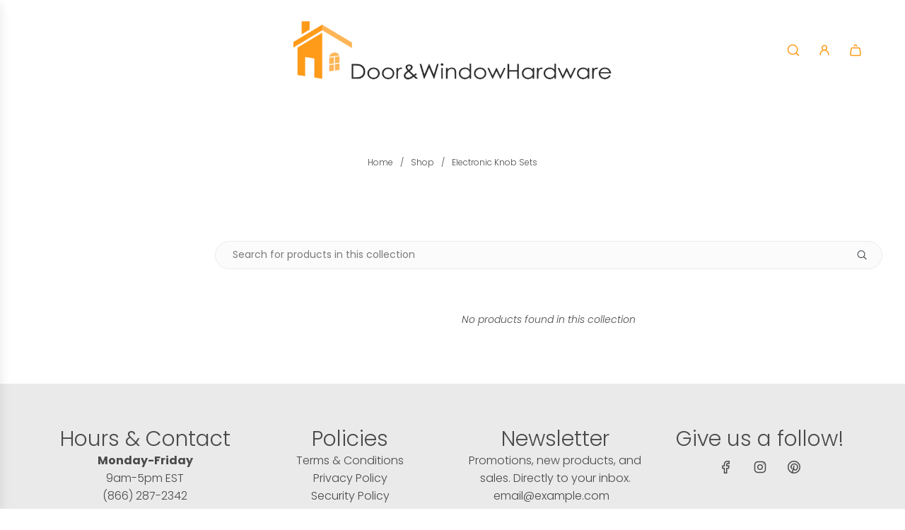

--- FILE ---
content_type: text/html; charset=utf-8
request_url: https://dawh.net/collections/keyless-knob-sets
body_size: 89116
content:
<!doctype html>
<html class="no-js" lang="en">
<head>
  <!-- Basic page needs ================================================== -->
  <meta charset="utf-8"><meta http-equiv="X-UA-Compatible" content="IE=edge"><link rel="preconnect" href="https://fonts.shopifycdn.com" crossorigin><link rel="shortcut icon" href="files/D_WH_Orange_logo_Transparent.png" type="image/png" />

  <link href="//dawh.net/cdn/shop/t/22/assets/swiper-bundle.min.css?v=127370101718424465871742454932" rel="stylesheet" type="text/css" media="all" />
  <link href="//dawh.net/cdn/shop/t/22/assets/photoswipe.min.css?v=165459975419098386681742454932" rel="stylesheet" type="text/css" media="all" />
  <link href="//dawh.net/cdn/shop/t/22/assets/theme.min.css?v=126883090906863939301765309989" rel="stylesheet" type="text/css" media="all" />
  <link href="//dawh.net/cdn/shop/t/22/assets/custom.css?v=141956077576172832041768316830" rel="stylesheet" type="text/css" media="all" />

  
    <link rel="shortcut icon" href="//dawh.net/cdn/shop/files/D_WH_Orange_logo_Transparent.png?crop=center&height=180&v=1614311350&width=180" type="image/png">
    <link rel="apple-touch-icon" sizes="180x180" href="//dawh.net/cdn/shop/files/D_WH_Orange_logo_Transparent.png?crop=center&height=180&v=1614311350&width=180">
    <link rel="apple-touch-icon-precomposed" sizes="180x180" href="//dawh.net/cdn/shop/files/D_WH_Orange_logo_Transparent.png?crop=center&height=180&v=1614311350&width=180">
    <link rel="icon" type="image/png" sizes="32x32" href="//dawh.net/cdn/shop/files/D_WH_Orange_logo_Transparent.png?crop=center&height=32&v=1614311350&width=32">
    <link rel="icon" type="image/png" sizes="194x194" href="//dawh.net/cdn/shop/files/D_WH_Orange_logo_Transparent.png?crop=center&height=194&v=1614311350&width=194">
    <link rel="icon" type="image/png" sizes="192x192" href="//dawh.net/cdn/shop/files/D_WH_Orange_logo_Transparent.png?crop=center&height=192&v=1614311350&width=192">
    <link rel="icon" type="image/png" sizes="16x16" href="//dawh.net/cdn/shop/files/D_WH_Orange_logo_Transparent.png?crop=center&height=16&v=1614311350&width=16">
  

    <link rel="preload" as="font" href="//dawh.net/cdn/fonts/poppins/poppins_n3.05f58335c3209cce17da4f1f1ab324ebe2982441.woff2" type="font/woff2" crossorigin>
    

    <link rel="preload" as="font" href="//dawh.net/cdn/fonts/poppins/poppins_n3.05f58335c3209cce17da4f1f1ab324ebe2982441.woff2" type="font/woff2" crossorigin>
    
<!-- Title and description ================================================== -->
  <title>
    Electronic Knob Sets &ndash; Door&amp;WindowHardware
  </title>

  

  <!-- Helpers ================================================== -->
  <!-- /snippets/social-meta-tags.liquid -->


<meta property="og:site_name" content="Door&amp;WindowHardware">
<meta property="og:url" content="https://dawh.net/collections/keyless-knob-sets">
<meta property="og:title" content="Electronic Knob Sets">
<meta property="og:type" content="product.group">
<meta property="og:description" content="Offering an abundant product selection representing the most well-known names in American and European hardware, all at great prices. Free shipping on domestic orders over $99.">

<meta property="og:image" content="http://dawh.net/cdn/shop/collections/Coming_Soon_Graphic_7355a6e8-c842-432e-b64a-f909193829c4.jpg?v=1594307628">
<meta property="og:image:alt" content="Electronic Knob Sets">
<meta property="og:image:secure_url" content="https://dawh.net/cdn/shop/collections/Coming_Soon_Graphic_7355a6e8-c842-432e-b64a-f909193829c4.jpg?v=1594307628">


<meta name="x:card" content="summary_large_image">
<meta name="x:title" content="Electronic Knob Sets">
<meta name="x:description" content="Offering an abundant product selection representing the most well-known names in American and European hardware, all at great prices. Free shipping on domestic orders over $99.">

  <link rel="canonical" href="https://dawh.net/collections/keyless-knob-sets"/>
  <meta name="viewport" content="width=device-width, initial-scale=1, shrink-to-fit=no">
  <meta name="theme-color" content="#494949">

  <!-- CSS ================================================== -->
  <style>
/*============================================================================
  #Typography
==============================================================================*/






@font-face {
  font-family: Poppins;
  font-weight: 300;
  font-style: normal;
  font-display: swap;
  src: url("//dawh.net/cdn/fonts/poppins/poppins_n3.05f58335c3209cce17da4f1f1ab324ebe2982441.woff2") format("woff2"),
       url("//dawh.net/cdn/fonts/poppins/poppins_n3.6971368e1f131d2c8ff8e3a44a36b577fdda3ff5.woff") format("woff");
}

@font-face {
  font-family: Poppins;
  font-weight: 300;
  font-style: normal;
  font-display: swap;
  src: url("//dawh.net/cdn/fonts/poppins/poppins_n3.05f58335c3209cce17da4f1f1ab324ebe2982441.woff2") format("woff2"),
       url("//dawh.net/cdn/fonts/poppins/poppins_n3.6971368e1f131d2c8ff8e3a44a36b577fdda3ff5.woff") format("woff");
}


  @font-face {
  font-family: Poppins;
  font-weight: 400;
  font-style: normal;
  font-display: swap;
  src: url("//dawh.net/cdn/fonts/poppins/poppins_n4.0ba78fa5af9b0e1a374041b3ceaadf0a43b41362.woff2") format("woff2"),
       url("//dawh.net/cdn/fonts/poppins/poppins_n4.214741a72ff2596839fc9760ee7a770386cf16ca.woff") format("woff");
}




  @font-face {
  font-family: Poppins;
  font-weight: 400;
  font-style: normal;
  font-display: swap;
  src: url("//dawh.net/cdn/fonts/poppins/poppins_n4.0ba78fa5af9b0e1a374041b3ceaadf0a43b41362.woff2") format("woff2"),
       url("//dawh.net/cdn/fonts/poppins/poppins_n4.214741a72ff2596839fc9760ee7a770386cf16ca.woff") format("woff");
}




  @font-face {
  font-family: Poppins;
  font-weight: 300;
  font-style: italic;
  font-display: swap;
  src: url("//dawh.net/cdn/fonts/poppins/poppins_i3.8536b4423050219f608e17f134fe9ea3b01ed890.woff2") format("woff2"),
       url("//dawh.net/cdn/fonts/poppins/poppins_i3.0f4433ada196bcabf726ed78f8e37e0995762f7f.woff") format("woff");
}




  @font-face {
  font-family: Poppins;
  font-weight: 400;
  font-style: italic;
  font-display: swap;
  src: url("//dawh.net/cdn/fonts/poppins/poppins_i4.846ad1e22474f856bd6b81ba4585a60799a9f5d2.woff2") format("woff2"),
       url("//dawh.net/cdn/fonts/poppins/poppins_i4.56b43284e8b52fc64c1fd271f289a39e8477e9ec.woff") format("woff");
}









/*============================================================================
  #General Variables
==============================================================================*/

:root {

  --font-weight-normal: 300;
  --font-weight-bold: 400;
  --font-weight-header-bold: 400;

  --header-font-stack: Poppins, sans-serif;
  --header-font-weight: 300;
  --header-font-style: normal;
  --header-text-size: 50;
  --header-text-size-px: 50px;
  --header-mobile-text-size-px: 22px;

  --header-font-case: uppercase;
  --header-font-size: 16;
  --header-font-size-px: 16px;

  --heading-spacing: 0.0em;
  --heading-line-height: 1.2;
  --heading-font-case: normal;
  --heading-font-stack: FontDrop;

  --body-font-stack: Poppins, sans-serif;
  --body-font-weight: 300;
  --body-font-style: normal;

  --button-font-stack: Poppins, sans-serif;
  --button-font-weight: 300;
  --button-font-style: normal;

  --label-font-stack: Poppins, sans-serif;
  --label-font-weight: 300;
  --label-font-style: normal;
  --label-font-case: none;
  --label-spacing: 0px;

  --navigation-font-stack: Poppins, sans-serif;
  --navigation-font-weight: 300;
  --navigation-font-style: normal;
  --navigation-font-letter-spacing: 0;

  --base-font-size-int: 16;
  --base-font-size: 16px;

  --body-font-size-12-to-em: 0.75em;
  --body-font-size-16-to-em: 1.0em;
  --body-font-size-22-to-em: 1.38em;
  --body-font-size-28-to-em: 1.75em;
  --body-font-size-36-to-em: 2.25em;

  /* Heading Sizes */

  
  --h1-size: 63px;
  --h2-size: 50px;
  --h3-size: 44px;
  --h4-size: 38px;
  --h5-size: 31px;
  --h6-size: 25px;

  --sale-badge-color: #ff5364;
  --sold-out-badge-color: #e6e5e7;
  --custom-badge-color: #e6e5e7;
  --preorder-badge-color: #e6e5e7;
  --badge-font-color: #ffffff;

  --primary-btn-text-color: #ffffff;
  --primary-btn-text-color-opacity50: rgba(255, 255, 255, 0.5);
  --primary-btn-bg-color: #ff9b19;
  --primary-btn-bg-color-opacity50: rgba(255, 155, 25, 0.5);

  --button-text-case: none;
  --button-font-size: 16;
  --button-font-size-px: 16px;
  --button-text-spacing-px: 0px;

  
    --text-line-clamp: none;
  

  
    --alt-btn-border-radius: 0.5rem;
  

  --text-color: #494949;
  --text-color-lighten5: #565656;
  --text-color-lighten70: #fbfbfb;
  --text-color-transparent05: rgba(73, 73, 73, 0.05);
  --text-color-transparent10: rgba(73, 73, 73, 0.1);
  --text-color-transparent15: rgba(73, 73, 73, 0.15);
  --text-color-transparent25: rgba(73, 73, 73, 0.25);
  --text-color-transparent30: rgba(73, 73, 73, 0.3);
  --text-color-transparent40: rgba(73, 73, 73, 0.4);
  --text-color-transparent50: rgba(73, 73, 73, 0.5);
  --text-color-transparent5: rgba(73, 73, 73, 0.5);
  --text-color-transparent6: rgba(73, 73, 73, 0.6);
  --text-color-transparent7: rgba(73, 73, 73, 0.7);
  --text-color-transparent8: rgba(73, 73, 73, 0.8);

  
    --heading-xl-font-size: 28px;
    --heading-l-font-size: 22px;
    --subheading-font-size: 20px;
  

  
    --small-body-font-size: 14px;
  

  --link-color: #494949;
  --on-sale-color: #ff5364;

  --body-color: #ffffff;
  --body-color-darken10: #e6e6e6;
  --body-color-transparent00: rgba(255, 255, 255, 0);
  --body-color-transparent40: rgba(255, 255, 255, 0.4);
  --body-color-transparent50: rgba(255, 255, 255, 0.5);
  --body-color-transparent90: rgba(255, 255, 255, 0.9);

  --body-secondary-color: #f5f5f5;
  --body-secondary-color-transparent00: rgba(245, 245, 245, 0);
  --body-secondary-color-darken05: #e8e8e8;

  --color-primary-background: #ffffff;
  --color-primary-background-rgb: 255, 255, 255;
  --color-secondary-background: #f5f5f5;

  --border-color: rgba(73, 73, 73, 0.25);
  --link-border-color: rgba(73, 73, 73, 0.5);
  --border-color-darken10: #2f2f2f;
  --view-in-space-button-background: #f2f2f2;

  --header-color: #ffffff;
  --header-color-darken5: #f2f2f2;

  --header-border-color: #ffffff;

  --announcement-text-size: 16px;
  --announcement-text-spacing: 0px;

  --logo-font-size: 14px;

  --overlay-header-text-color: #494949;
  --nav-text-color: #ff9b19;
  --nav-text-color-transparent10: rgba(255, 155, 25, 0.1);
  --nav-text-color-transparent30: rgba(255, 155, 25, 0.3);
  --nav-text-hover: #494949;

  --color-scheme-light-background: #FFFFFF;
  --color-scheme-light-background-transparent40: rgba(255, 255, 255, 0.4);
  --color-scheme-light-background-transparent50: rgba(255, 255, 255, 0.5);
  --color-scheme-light-background-lighten5: #ffffff;
  --color-scheme-light-background-rgb: 255, 255, 255;
  --color-scheme-light-text: #494949;
  --color-scheme-light-text-transparent10: rgba(73, 73, 73, 0.1);
  --color-scheme-light-text-transparent25: rgba(73, 73, 73, 0.25);
  --color-scheme-light-text-transparent40: rgba(73, 73, 73, 0.4);
  --color-scheme-light-text-transparent50: rgba(73, 73, 73, 0.5);
  --color-scheme-light-text-transparent60: rgba(73, 73, 73, 0.6);

  --color-scheme-feature-background: #ffffff;
  --color-scheme-feature-background-transparent40: rgba(255, 255, 255, 0.4);
  --color-scheme-feature-background-transparent50: rgba(255, 255, 255, 0.5);
  --color-scheme-feature-background-lighten5: #ffffff;
  --color-scheme-feature-background-rgb: 255, 255, 255;
  --color-scheme-feature-text: #ff9b19;
  --color-scheme-feature-text-transparent10: rgba(255, 155, 25, 0.1);
  --color-scheme-feature-text-transparent25: rgba(255, 155, 25, 0.25);
  --color-scheme-feature-text-transparent40: rgba(255, 155, 25, 0.4);
  --color-scheme-feature-text-transparent50: rgba(255, 155, 25, 0.5);
  --color-scheme-feature-text-transparent60: rgba(255, 155, 25, 0.6);

  --homepage-sections-accent-secondary-color-transparent60: rgba(255, 155, 25, 0.6);

  --color-scheme-dark-background: #eaeaea;
  --color-scheme-dark-background-transparent40: rgba(234, 234, 234, 0.4);
  --color-scheme-dark-background-transparent50: rgba(234, 234, 234, 0.5);
  --color-scheme-dark-background-rgb: 234, 234, 234;
  --color-scheme-dark-text: #494949;
  --color-scheme-dark-text-transparent10: rgba(73, 73, 73, 0.1);
  --color-scheme-dark-text-transparent25: rgba(73, 73, 73, 0.25);
  --color-scheme-dark-text-transparent40: rgba(73, 73, 73, 0.4);
  --color-scheme-dark-text-transparent50: rgba(73, 73, 73, 0.5);
  --color-scheme-dark-text-transparent60: rgba(73, 73, 73, 0.6);

  --filter-bg-color: rgba(73, 73, 73, 0.1);

  --menu-drawer-color: #fff;
  --menu-drawer-color-darken5: #f2f2f2;
  --menu-drawer-text-color: #ff9b19;
  --menu-drawer-text-color-transparent10: rgba(255, 155, 25, 0.1);
  --menu-drawer-text-color-transparent30: rgba(255, 155, 25, 0.3);
  --menu-drawer-border-color: rgba(255, 155, 25, 0.25);
  --menu-drawer-text-hover-color: #494949;

  --cart-drawer-color: #ffffff;
  --cart-drawer-color-transparent50: rgba(255, 255, 255, 0.5);
  --cart-drawer-text-color: #494949;
  --cart-drawer-text-color-transparent10: rgba(73, 73, 73, 0.1);
  --cart-drawer-text-color-transparent25: rgba(73, 73, 73, 0.25);
  --cart-drawer-text-color-transparent40: rgba(73, 73, 73, 0.4);
  --cart-drawer-text-color-transparent50: rgba(73, 73, 73, 0.5);
  --cart-drawer-text-color-transparent70: rgba(73, 73, 73, 0.7);
  --cart-drawer-text-color-lighten10: #626262;
  --cart-drawer-border-color: rgba(73, 73, 73, 0.25);

  --fancybox-overlay: url('//dawh.net/cdn/shop/t/22/assets/fancybox_overlay.png?v=61793926319831825281742454932');

  --success-color: #28a745;
  --error-color: #DC3545;
  --warning-color: #EB9247;

  /* Shop Pay Installments variables */
  --color-body: #f5f5f5;
  --color-bg: #f5f5f5;

  /* Checkbox */
  --checkbox-size: 16px;
  --line-height-base: 1.6;
}
</style>

  <style data-shopify>
    *,
    *::before,
    *::after {
      box-sizing: inherit;
    }

    html {
      box-sizing: border-box;
      background-color: var(--body-color);
      height: 100%;
      margin: 0;
    }

    body {
      background-color: var(--body-color);
      min-height: 100%;
      margin: 0;
      display: grid;
      grid-template-rows: auto auto 1fr auto;
      grid-template-columns: 100%;
      overflow-x: hidden;
    }

    .sr-only {
      position: absolute;
      width: 1px;
      height: 1px;
      padding: 0;
      margin: -1px;
      overflow: hidden;
      clip: rect(0, 0, 0, 0);
      border: 0;
    }

    .sr-only-focusable:active, .sr-only-focusable:focus {
      position: static;
      width: auto;
      height: auto;
      margin: 0;
      overflow: visible;
      clip: auto;
    }
  </style>

  <!-- Header hook for plugins ================================================== -->
  <script>window.performance && window.performance.mark && window.performance.mark('shopify.content_for_header.start');</script><meta name="facebook-domain-verification" content="hf7hjp6ua62op985d8wx6nc5cpiph0">
<meta id="shopify-digital-wallet" name="shopify-digital-wallet" content="/3323559985/digital_wallets/dialog">
<meta name="shopify-checkout-api-token" content="2b9398c9068ac62e2fe6ce8c33fd0a11">
<link rel="alternate" type="application/atom+xml" title="Feed" href="/collections/keyless-knob-sets.atom" />
<link rel="alternate" type="application/json+oembed" href="https://dawh.net/collections/keyless-knob-sets.oembed">
<script async="async" src="/checkouts/internal/preloads.js?locale=en-US"></script>
<script id="apple-pay-shop-capabilities" type="application/json">{"shopId":3323559985,"countryCode":"US","currencyCode":"USD","merchantCapabilities":["supports3DS"],"merchantId":"gid:\/\/shopify\/Shop\/3323559985","merchantName":"Door\u0026WindowHardware","requiredBillingContactFields":["postalAddress","email","phone"],"requiredShippingContactFields":["postalAddress","email","phone"],"shippingType":"shipping","supportedNetworks":["visa","masterCard","amex","discover","elo","jcb"],"total":{"type":"pending","label":"Door\u0026WindowHardware","amount":"1.00"},"shopifyPaymentsEnabled":true,"supportsSubscriptions":true}</script>
<script id="shopify-features" type="application/json">{"accessToken":"2b9398c9068ac62e2fe6ce8c33fd0a11","betas":["rich-media-storefront-analytics"],"domain":"dawh.net","predictiveSearch":true,"shopId":3323559985,"locale":"en"}</script>
<script>var Shopify = Shopify || {};
Shopify.shop = "door-windowhardware.myshopify.com";
Shopify.locale = "en";
Shopify.currency = {"active":"USD","rate":"1.0"};
Shopify.country = "US";
Shopify.theme = {"name":"Momentum 6.5 | Eight 24\/03","id":134338019411,"schema_name":"Momentum","schema_version":"6.5.0","theme_store_id":1600,"role":"main"};
Shopify.theme.handle = "null";
Shopify.theme.style = {"id":null,"handle":null};
Shopify.cdnHost = "dawh.net/cdn";
Shopify.routes = Shopify.routes || {};
Shopify.routes.root = "/";</script>
<script type="module">!function(o){(o.Shopify=o.Shopify||{}).modules=!0}(window);</script>
<script>!function(o){function n(){var o=[];function n(){o.push(Array.prototype.slice.apply(arguments))}return n.q=o,n}var t=o.Shopify=o.Shopify||{};t.loadFeatures=n(),t.autoloadFeatures=n()}(window);</script>
<script id="shop-js-analytics" type="application/json">{"pageType":"collection"}</script>
<script defer="defer" async type="module" src="//dawh.net/cdn/shopifycloud/shop-js/modules/v2/client.init-shop-cart-sync_C5BV16lS.en.esm.js"></script>
<script defer="defer" async type="module" src="//dawh.net/cdn/shopifycloud/shop-js/modules/v2/chunk.common_CygWptCX.esm.js"></script>
<script type="module">
  await import("//dawh.net/cdn/shopifycloud/shop-js/modules/v2/client.init-shop-cart-sync_C5BV16lS.en.esm.js");
await import("//dawh.net/cdn/shopifycloud/shop-js/modules/v2/chunk.common_CygWptCX.esm.js");

  window.Shopify.SignInWithShop?.initShopCartSync?.({"fedCMEnabled":true,"windoidEnabled":true});

</script>
<script>(function() {
  var isLoaded = false;
  function asyncLoad() {
    if (isLoaded) return;
    isLoaded = true;
    var urls = ["https:\/\/admin.revenuehunt.com\/embed.js?shop=door-windowhardware.myshopify.com","https:\/\/cdn.hextom.com\/js\/freeshippingbar.js?shop=door-windowhardware.myshopify.com"];
    for (var i = 0; i < urls.length; i++) {
      var s = document.createElement('script');
      s.type = 'text/javascript';
      s.async = true;
      s.src = urls[i];
      var x = document.getElementsByTagName('script')[0];
      x.parentNode.insertBefore(s, x);
    }
  };
  if(window.attachEvent) {
    window.attachEvent('onload', asyncLoad);
  } else {
    window.addEventListener('load', asyncLoad, false);
  }
})();</script>
<script id="__st">var __st={"a":3323559985,"offset":-18000,"reqid":"70e604e2-5eb8-4fa5-b8bc-253ed117d853-1768670361","pageurl":"dawh.net\/collections\/keyless-knob-sets","u":"aeb5f8f51844","p":"collection","rtyp":"collection","rid":154656538707};</script>
<script>window.ShopifyPaypalV4VisibilityTracking = true;</script>
<script id="captcha-bootstrap">!function(){'use strict';const t='contact',e='account',n='new_comment',o=[[t,t],['blogs',n],['comments',n],[t,'customer']],c=[[e,'customer_login'],[e,'guest_login'],[e,'recover_customer_password'],[e,'create_customer']],r=t=>t.map((([t,e])=>`form[action*='/${t}']:not([data-nocaptcha='true']) input[name='form_type'][value='${e}']`)).join(','),a=t=>()=>t?[...document.querySelectorAll(t)].map((t=>t.form)):[];function s(){const t=[...o],e=r(t);return a(e)}const i='password',u='form_key',d=['recaptcha-v3-token','g-recaptcha-response','h-captcha-response',i],f=()=>{try{return window.sessionStorage}catch{return}},m='__shopify_v',_=t=>t.elements[u];function p(t,e,n=!1){try{const o=window.sessionStorage,c=JSON.parse(o.getItem(e)),{data:r}=function(t){const{data:e,action:n}=t;return t[m]||n?{data:e,action:n}:{data:t,action:n}}(c);for(const[e,n]of Object.entries(r))t.elements[e]&&(t.elements[e].value=n);n&&o.removeItem(e)}catch(o){console.error('form repopulation failed',{error:o})}}const l='form_type',E='cptcha';function T(t){t.dataset[E]=!0}const w=window,h=w.document,L='Shopify',v='ce_forms',y='captcha';let A=!1;((t,e)=>{const n=(g='f06e6c50-85a8-45c8-87d0-21a2b65856fe',I='https://cdn.shopify.com/shopifycloud/storefront-forms-hcaptcha/ce_storefront_forms_captcha_hcaptcha.v1.5.2.iife.js',D={infoText:'Protected by hCaptcha',privacyText:'Privacy',termsText:'Terms'},(t,e,n)=>{const o=w[L][v],c=o.bindForm;if(c)return c(t,g,e,D).then(n);var r;o.q.push([[t,g,e,D],n]),r=I,A||(h.body.append(Object.assign(h.createElement('script'),{id:'captcha-provider',async:!0,src:r})),A=!0)});var g,I,D;w[L]=w[L]||{},w[L][v]=w[L][v]||{},w[L][v].q=[],w[L][y]=w[L][y]||{},w[L][y].protect=function(t,e){n(t,void 0,e),T(t)},Object.freeze(w[L][y]),function(t,e,n,w,h,L){const[v,y,A,g]=function(t,e,n){const i=e?o:[],u=t?c:[],d=[...i,...u],f=r(d),m=r(i),_=r(d.filter((([t,e])=>n.includes(e))));return[a(f),a(m),a(_),s()]}(w,h,L),I=t=>{const e=t.target;return e instanceof HTMLFormElement?e:e&&e.form},D=t=>v().includes(t);t.addEventListener('submit',(t=>{const e=I(t);if(!e)return;const n=D(e)&&!e.dataset.hcaptchaBound&&!e.dataset.recaptchaBound,o=_(e),c=g().includes(e)&&(!o||!o.value);(n||c)&&t.preventDefault(),c&&!n&&(function(t){try{if(!f())return;!function(t){const e=f();if(!e)return;const n=_(t);if(!n)return;const o=n.value;o&&e.removeItem(o)}(t);const e=Array.from(Array(32),(()=>Math.random().toString(36)[2])).join('');!function(t,e){_(t)||t.append(Object.assign(document.createElement('input'),{type:'hidden',name:u})),t.elements[u].value=e}(t,e),function(t,e){const n=f();if(!n)return;const o=[...t.querySelectorAll(`input[type='${i}']`)].map((({name:t})=>t)),c=[...d,...o],r={};for(const[a,s]of new FormData(t).entries())c.includes(a)||(r[a]=s);n.setItem(e,JSON.stringify({[m]:1,action:t.action,data:r}))}(t,e)}catch(e){console.error('failed to persist form',e)}}(e),e.submit())}));const S=(t,e)=>{t&&!t.dataset[E]&&(n(t,e.some((e=>e===t))),T(t))};for(const o of['focusin','change'])t.addEventListener(o,(t=>{const e=I(t);D(e)&&S(e,y())}));const B=e.get('form_key'),M=e.get(l),P=B&&M;t.addEventListener('DOMContentLoaded',(()=>{const t=y();if(P)for(const e of t)e.elements[l].value===M&&p(e,B);[...new Set([...A(),...v().filter((t=>'true'===t.dataset.shopifyCaptcha))])].forEach((e=>S(e,t)))}))}(h,new URLSearchParams(w.location.search),n,t,e,['guest_login'])})(!0,!0)}();</script>
<script integrity="sha256-4kQ18oKyAcykRKYeNunJcIwy7WH5gtpwJnB7kiuLZ1E=" data-source-attribution="shopify.loadfeatures" defer="defer" src="//dawh.net/cdn/shopifycloud/storefront/assets/storefront/load_feature-a0a9edcb.js" crossorigin="anonymous"></script>
<script data-source-attribution="shopify.dynamic_checkout.dynamic.init">var Shopify=Shopify||{};Shopify.PaymentButton=Shopify.PaymentButton||{isStorefrontPortableWallets:!0,init:function(){window.Shopify.PaymentButton.init=function(){};var t=document.createElement("script");t.src="https://dawh.net/cdn/shopifycloud/portable-wallets/latest/portable-wallets.en.js",t.type="module",document.head.appendChild(t)}};
</script>
<script data-source-attribution="shopify.dynamic_checkout.buyer_consent">
  function portableWalletsHideBuyerConsent(e){var t=document.getElementById("shopify-buyer-consent"),n=document.getElementById("shopify-subscription-policy-button");t&&n&&(t.classList.add("hidden"),t.setAttribute("aria-hidden","true"),n.removeEventListener("click",e))}function portableWalletsShowBuyerConsent(e){var t=document.getElementById("shopify-buyer-consent"),n=document.getElementById("shopify-subscription-policy-button");t&&n&&(t.classList.remove("hidden"),t.removeAttribute("aria-hidden"),n.addEventListener("click",e))}window.Shopify?.PaymentButton&&(window.Shopify.PaymentButton.hideBuyerConsent=portableWalletsHideBuyerConsent,window.Shopify.PaymentButton.showBuyerConsent=portableWalletsShowBuyerConsent);
</script>
<script data-source-attribution="shopify.dynamic_checkout.cart.bootstrap">document.addEventListener("DOMContentLoaded",(function(){function t(){return document.querySelector("shopify-accelerated-checkout-cart, shopify-accelerated-checkout")}if(t())Shopify.PaymentButton.init();else{new MutationObserver((function(e,n){t()&&(Shopify.PaymentButton.init(),n.disconnect())})).observe(document.body,{childList:!0,subtree:!0})}}));
</script>
<script id='scb4127' type='text/javascript' async='' src='https://dawh.net/cdn/shopifycloud/privacy-banner/storefront-banner.js'></script><link id="shopify-accelerated-checkout-styles" rel="stylesheet" media="screen" href="https://dawh.net/cdn/shopifycloud/portable-wallets/latest/accelerated-checkout-backwards-compat.css" crossorigin="anonymous">
<style id="shopify-accelerated-checkout-cart">
        #shopify-buyer-consent {
  margin-top: 1em;
  display: inline-block;
  width: 100%;
}

#shopify-buyer-consent.hidden {
  display: none;
}

#shopify-subscription-policy-button {
  background: none;
  border: none;
  padding: 0;
  text-decoration: underline;
  font-size: inherit;
  cursor: pointer;
}

#shopify-subscription-policy-button::before {
  box-shadow: none;
}

      </style>

<script>window.performance && window.performance.mark && window.performance.mark('shopify.content_for_header.end');</script>

  <script defer src="//dawh.net/cdn/shop/t/22/assets/eventBus.js?v=100401504747444416941742454932"></script>

  <script type="text/javascript">
		window.wetheme = {
			name: 'Flow',
			webcomponentRegistry: {
        registry: {},
				checkScriptLoaded: function(key) {
					return window.wetheme.webcomponentRegistry.registry[key] ? true : false
				},
        register: function(registration) {
            if(!window.wetheme.webcomponentRegistry.checkScriptLoaded(registration.key)) {
              window.wetheme.webcomponentRegistry.registry[registration.key] = registration
            }
        }
      }
    };
	</script>

  

  

  <script>document.documentElement.className = document.documentElement.className.replace('no-js', 'js');</script>
<!-- BEGIN app block: shopify://apps/boost-ai-search-filter/blocks/boost-sd-ssr/7fc998ae-a150-4367-bab8-505d8a4503f7 --><script type="text/javascript">"use strict";(()=>{var __typeError=msg=>{throw TypeError(msg)};var __accessCheck=(obj,member,msg)=>member.has(obj)||__typeError("Cannot "+msg);var __privateGet=(obj,member,getter)=>(__accessCheck(obj,member,"read from private field"),getter?getter.call(obj):member.get(obj));var __privateAdd=(obj,member,value)=>member.has(obj)?__typeError("Cannot add the same private member more than once"):member instanceof WeakSet?member.add(obj):member.set(obj,value);var __privateSet=(obj,member,value,setter)=>(__accessCheck(obj,member,"write to private field"),setter?setter.call(obj,value):member.set(obj,value),value);var __privateMethod=(obj,member,method)=>(__accessCheck(obj,member,"access private method"),method);function mergeDeepMutate(target,...sources){if(!target)return target;if(sources.length===0)return target;const isObject=obj=>!!obj&&typeof obj==="object";const isPlainObject=obj=>{if(!isObject(obj))return false;const proto=Object.getPrototypeOf(obj);return proto===Object.prototype||proto===null};for(const source of sources){if(!source)continue;for(const key in source){const sourceValue=source[key];if(!(key in target)){target[key]=sourceValue;continue}const targetValue=target[key];if(Array.isArray(targetValue)&&Array.isArray(sourceValue)){target[key]=targetValue.concat(...sourceValue)}else if(isPlainObject(targetValue)&&isPlainObject(sourceValue)){target[key]=mergeDeepMutate(targetValue,sourceValue)}else{target[key]=sourceValue}}}return target}var _config,_dataObjects,_modules,_cachedModulesByConstructor,_status,_cachedEventListeners,_registryBlockListeners,_readyListeners,_blocks,_Application_instances,extendAppConfigFromModules_fn,extendAppConfigFromGlobalVariables_fn,initializeDataObjects_fn,resetBlocks_fn,loadModuleEventListeners_fn;var Application=class{constructor(config,dataObjects){__privateAdd(this,_Application_instances);__privateAdd(this,_config);__privateAdd(this,_dataObjects);__privateAdd(this,_modules,[]);__privateAdd(this,_cachedModulesByConstructor,new Map);__privateAdd(this,_status,"created");__privateAdd(this,_cachedEventListeners,{});__privateAdd(this,_registryBlockListeners,[]);__privateAdd(this,_readyListeners,[]);this.mode="production";this.logLevel=1;__privateAdd(this,_blocks,{});const boostWidgetIntegration=window.boostWidgetIntegration;__privateSet(this,_config,config||{logLevel:boostWidgetIntegration?.config?.logLevel,env:"production"});this.logLevel=__privateGet(this,_config).logLevel??(this.mode==="production"?2:this.logLevel);if(__privateGet(this,_config).logLevel==null){__privateGet(this,_config).logLevel=this.logLevel}__privateSet(this,_dataObjects,dataObjects||{});this.logger={debug:(...args)=>{if(this.logLevel<=0){console.debug("Boost > [DEBUG] ",...args)}},info:(...args)=>{if(this.logLevel<=1){console.info("Boost > [INFO] ",...args)}},warn:(...args)=>{if(this.logLevel<=2){console.warn("Boost > [WARN] ",...args)}},error:(...args)=>{if(this.logLevel<=3){console.error("Boost > [ERROR] ",...args)}}}}get blocks(){return __privateGet(this,_blocks)}get config(){return __privateGet(this,_config)}get dataObjects(){return __privateGet(this,_dataObjects)}get status(){return __privateGet(this,_status)}get modules(){return __privateGet(this,_modules)}bootstrap(){if(__privateGet(this,_status)==="bootstrapped"){this.logger.warn("Application already bootstrapped");return}if(__privateGet(this,_status)==="started"){this.logger.warn("Application already started");return}__privateMethod(this,_Application_instances,loadModuleEventListeners_fn).call(this);this.dispatchLifecycleEvent({name:"onBeforeAppBootstrap",payload:null});if(__privateGet(this,_config)?.customization?.app?.onBootstrap){__privateGet(this,_config).customization.app.onBootstrap(this)}__privateMethod(this,_Application_instances,extendAppConfigFromModules_fn).call(this);__privateMethod(this,_Application_instances,extendAppConfigFromGlobalVariables_fn).call(this);__privateMethod(this,_Application_instances,initializeDataObjects_fn).call(this);this.assignGlobalVariables();__privateSet(this,_status,"bootstrapped");this.dispatchLifecycleEvent({name:"onAppBootstrap",payload:null})}async initModules(){await Promise.all(__privateGet(this,_modules).map(async module=>{if(!module.shouldInit()){this.logger.info("Module not initialized",module.constructor.name,"shouldInit returned false");return}module.onBeforeModuleInit?.();this.dispatchLifecycleEvent({name:"onBeforeModuleInit",payload:{module}});this.logger.info(`Initializing ${module.constructor.name} module`);try{await module.init();this.dispatchLifecycleEvent({name:"onModuleInit",payload:{module}})}catch(error){this.logger.error(`Error initializing module ${module.constructor.name}:`,error);this.dispatchLifecycleEvent({name:"onModuleError",payload:{module,error:error instanceof Error?error:new Error(String(error))}})}}))}getModule(constructor){const module=__privateGet(this,_cachedModulesByConstructor).get(constructor);if(module&&!module.shouldInit()){return void 0}return module}getModuleByName(name){const module=__privateGet(this,_modules).find(mod=>{const ModuleClass=mod.constructor;return ModuleClass.moduleName===name});if(module&&!module.shouldInit()){return void 0}return module}registerBlock(block){if(!block.id){this.logger.error("Block id is required");return}const blockId=block.id;if(__privateGet(this,_blocks)[blockId]){this.logger.error(`Block with id ${blockId} already exists`);return}__privateGet(this,_blocks)[blockId]=block;if(window.boostWidgetIntegration.blocks){window.boostWidgetIntegration.blocks[blockId]=block}this.dispatchLifecycleEvent({name:"onRegisterBlock",payload:{block}});__privateGet(this,_registryBlockListeners).forEach(listener=>{try{listener(block)}catch(error){this.logger.error("Error in registry block listener:",error)}})}addRegistryBlockListener(listener){__privateGet(this,_registryBlockListeners).push(listener);Object.values(__privateGet(this,_blocks)).forEach(block=>{try{listener(block)}catch(error){this.logger.error("Error in registry block listener for existing block:",error)}})}removeRegistryBlockListener(listener){const index=__privateGet(this,_registryBlockListeners).indexOf(listener);if(index>-1){__privateGet(this,_registryBlockListeners).splice(index,1)}}onReady(handler){if(__privateGet(this,_status)==="started"){try{handler()}catch(error){this.logger.error("Error in ready handler:",error)}}else{__privateGet(this,_readyListeners).push(handler)}}assignGlobalVariables(){if(!window.boostWidgetIntegration){window.boostWidgetIntegration={}}Object.assign(window.boostWidgetIntegration,{TAEApp:this,config:this.config,dataObjects:__privateGet(this,_dataObjects),blocks:this.blocks})}async start(){this.logger.info("Application starting");this.bootstrap();this.dispatchLifecycleEvent({name:"onBeforeAppStart",payload:null});await this.initModules();__privateSet(this,_status,"started");this.dispatchLifecycleEvent({name:"onAppStart",payload:null});__privateGet(this,_readyListeners).forEach(listener=>{try{listener()}catch(error){this.logger.error("Error in ready listener:",error)}});if(__privateGet(this,_config)?.customization?.app?.onStart){__privateGet(this,_config).customization.app.onStart(this)}}destroy(){if(__privateGet(this,_status)!=="started"){this.logger.warn("Application not started yet");return}__privateGet(this,_modules).forEach(module=>{this.dispatchLifecycleEvent({name:"onModuleDestroy",payload:{module}});module.destroy()});__privateSet(this,_modules,[]);__privateMethod(this,_Application_instances,resetBlocks_fn).call(this);__privateSet(this,_status,"destroyed");this.dispatchLifecycleEvent({name:"onAppDestroy",payload:null})}setLogLevel(level){this.logLevel=level;this.updateConfig({logLevel:level})}loadModule(ModuleConstructor){if(!ModuleConstructor){return this}const app=this;const moduleInstance=new ModuleConstructor(app);if(__privateGet(app,_cachedModulesByConstructor).has(ModuleConstructor)){this.logger.warn(`Module ${ModuleConstructor.name} already loaded`);return app}__privateGet(this,_modules).push(moduleInstance);__privateGet(this,_cachedModulesByConstructor).set(ModuleConstructor,moduleInstance);this.logger.info(`Module ${ModuleConstructor.name} already loaded`);return app}updateConfig(newConfig){if(typeof newConfig==="function"){__privateSet(this,_config,newConfig(__privateGet(this,_config)))}else{mergeDeepMutate(__privateGet(this,_config),newConfig)}return this.config}dispatchLifecycleEvent(event){switch(event.name){case"onBeforeAppBootstrap":this.triggerEvent("onBeforeAppBootstrap",event);break;case"onAppBootstrap":this.logger.info("Application bootstrapped");this.triggerEvent("onAppBootstrap",event);break;case"onBeforeModuleInit":this.triggerEvent("onBeforeModuleInit",event);break;case"onModuleInit":this.logger.info(`Module ${event.payload.module.constructor.name} initialized`);this.triggerEvent("onModuleInit",event);break;case"onModuleDestroy":this.logger.info(`Module ${event.payload.module.constructor.name} destroyed`);this.triggerEvent("onModuleDestroy",event);break;case"onBeforeAppStart":this.triggerEvent("onBeforeAppStart",event);break;case"onAppStart":this.logger.info("Application started");this.triggerEvent("onAppStart",event);break;case"onAppDestroy":this.logger.info("Application destroyed");this.triggerEvent("onAppDestroy",event);break;case"onAppError":this.logger.error("Application error",event.payload.error);this.triggerEvent("onAppError",event);break;case"onModuleError":this.logger.error("Module error",event.payload.module.constructor.name,event.payload.error);this.triggerEvent("onModuleError",event);break;case"onRegisterBlock":this.logger.info(`Block registered with id: ${event.payload.block.id}`);this.triggerEvent("onRegisterBlock",event);break;default:this.logger.warn("Unknown lifecycle event",event);break}}triggerEvent(eventName,event){const eventListeners=__privateGet(this,_cachedEventListeners)[eventName];if(eventListeners){eventListeners.forEach(listener=>{try{if(eventName==="onRegisterBlock"&&event.payload&&"block"in event.payload){listener(event.payload.block)}else{listener(event)}}catch(error){this.logger.error(`Error in event listener for ${eventName}:`,error,"Event data:",event)}})}}};_config=new WeakMap;_dataObjects=new WeakMap;_modules=new WeakMap;_cachedModulesByConstructor=new WeakMap;_status=new WeakMap;_cachedEventListeners=new WeakMap;_registryBlockListeners=new WeakMap;_readyListeners=new WeakMap;_blocks=new WeakMap;_Application_instances=new WeakSet;extendAppConfigFromModules_fn=function(){__privateGet(this,_modules).forEach(module=>{const extendAppConfig=module.extendAppConfig;if(extendAppConfig){mergeDeepMutate(__privateGet(this,_config),extendAppConfig)}})};extendAppConfigFromGlobalVariables_fn=function(){const initializedGlobalConfig=window.boostWidgetIntegration?.config;if(initializedGlobalConfig){mergeDeepMutate(__privateGet(this,_config),initializedGlobalConfig)}};initializeDataObjects_fn=function(){__privateGet(this,_modules).forEach(module=>{const dataObject=module.dataObject;if(dataObject){mergeDeepMutate(__privateGet(this,_dataObjects),dataObject)}})};resetBlocks_fn=function(){this.logger.info("Resetting all blocks");__privateSet(this,_blocks,{})};loadModuleEventListeners_fn=function(){__privateSet(this,_cachedEventListeners,{});const eventNames=["onBeforeAppBootstrap","onAppBootstrap","onModuleInit","onModuleDestroy","onBeforeAppStart","onAppStart","onAppDestroy","onAppError","onModuleError","onRegisterBlock"];__privateGet(this,_modules).forEach(module=>{eventNames.forEach(eventName=>{const eventListener=(...args)=>{if(this.status==="bootstrapped"||this.status==="started"){if(!module.shouldInit())return}return module[eventName]?.(...args)};if(typeof eventListener==="function"){if(!__privateGet(this,_cachedEventListeners)[eventName]){__privateGet(this,_cachedEventListeners)[eventName]=[]}if(eventName==="onRegisterBlock"){__privateGet(this,_cachedEventListeners)[eventName]?.push((block=>{eventListener.call(module,block)}))}else{__privateGet(this,_cachedEventListeners)[eventName]?.push(eventListener.bind(module))}}})})};var _app;var Module=class{constructor(app){__privateAdd(this,_app);__privateSet(this,_app,app)}shouldInit(){return true}destroy(){__privateSet(this,_app,void 0)}init(){}get app(){if(!__privateGet(this,_app)){throw new Error("Module not initialized")}return Object.freeze(__privateGet(this,_app))}get extendAppConfig(){return{}}get dataObject(){return{}}};_app=new WeakMap;var _boostTAEApp;var BoostTAEAppModule=class extends Module{constructor(){super(...arguments);__privateAdd(this,_boostTAEApp,null)}get TAEApp(){const boostTAE=getBoostTAE();if(!boostTAE){throw new Error("Boost TAE is not initialized")}__privateSet(this,_boostTAEApp,boostTAE);return __privateGet(this,_boostTAEApp)}get TAEAppConfig(){return this.TAEApp.config}get TAEAppDataObjects(){return this.TAEApp.dataObjects}};_boostTAEApp=new WeakMap;var AdditionalElement=class extends BoostTAEAppModule{get extendAppConfig(){return {additionalElementSettings:Object.assign(
        {
          
            default_sort_order: {"search":"","all":""},
          
        }, {"customSortingList":"relevance|best-selling|title-ascending|title-descending|price-ascending|price-descending|created-descending","enableCollectionSearch":true})};}};AdditionalElement.moduleName="AdditionalElement";function getShortenToFullParamMap(){const shortenUrlParamList=getBoostTAE().config?.filterSettings?.shortenUrlParamList;const map={};if(!Array.isArray(shortenUrlParamList)){return map}shortenUrlParamList.forEach(item=>{if(typeof item!=="string")return;const idx=item.lastIndexOf(":");if(idx===-1)return;const full=item.slice(0,idx).trim();const short=item.slice(idx+1).trim();if(full.length>0&&short.length>0){map[short]=full}});return map}function generateUUID(){return "xxxxxxxx-xxxx-xxxx-xxxx-xxxxxxxxxxxx".replace(/[x]/g,function(){const r=Math.random()*16|0;return r.toString(16)});}function getQueryParamByKey(key){const urlParams=new URLSearchParams(window.location.search);return urlParams.get(key)}function convertValueRequestStockStatus(v){if(typeof v==="string"){if(v==="out-of-stock")return false;return true}if(Array.isArray(v)){return v.map(_v=>{if(_v==="out-of-stock"){return false}return true})}return false}function isMobileWidth(){return window.innerWidth<576}function isTabletPortraitMaxWidth(){return window.innerWidth<991}function detectDeviceByWidth(){let result="";if(isMobileWidth()){result+="mobile|"}else{result=result.replace("mobile|","")}if(isTabletPortraitMaxWidth()){result+="tablet_portrait_max"}else{result=result.replace("tablet_portrait_max","")}return result}function getSortBy(){const{generalSettings:{collection_id=0,page="collection",default_sort_by:defaultSortBy}={},additionalElementSettings:{default_sort_order:defaultSortOrder={},customSortingList}={}}=getBoostTAE().config;const defaultSortingList=["relevance","best-selling","manual","title-ascending","title-descending","price-ascending","price-descending","created-ascending","created-descending"];const sortQueryKey=getQueryParamByKey("sort");const sortingList=customSortingList?customSortingList.split("|"):defaultSortingList;if(sortQueryKey&&sortingList.includes(sortQueryKey))return sortQueryKey;const searchPage=page==="search";const collectionPage=page==="collection";if(searchPage)sortingList.splice(sortingList.indexOf("manual"),1);const{all,search}=defaultSortOrder;if(collectionPage){if(collection_id in defaultSortOrder){return defaultSortOrder[collection_id]}else if(all){return all}else if(defaultSortBy){return defaultSortBy}}else if(searchPage){return search||"relevance"}return""}var addParamsLocale=(params={})=>{params.return_all_currency_fields=false;return{...params,currency_rate:window.Shopify?.currency?.rate,currency:window.Shopify?.currency?.active,country:window.Shopify?.country}};var getLocalStorage=key=>{try{const value=localStorage.getItem(key);if(value)return JSON.parse(value);return null}catch{return null}};var setLocalStorage=(key,value)=>{try{localStorage.setItem(key,JSON.stringify(value))}catch(error){getBoostTAE().logger.error("Error setLocalStorage",error)}};var removeLocalStorage=key=>{try{localStorage.removeItem(key)}catch(error){getBoostTAE().logger.error("Error removeLocalStorage",error)}};function roundToNearest50(num){const remainder=num%50;if(remainder>25){return num+(50-remainder)}else{return num-remainder}}function lazyLoadImages(dom){if(!dom)return;const lazyImages=dom.querySelectorAll(".boost-sd__product-image-img[loading='lazy']");lazyImages.forEach(function(img){inViewPortHandler(img.parentElement,element=>{const imgElement=element.querySelector(".boost-sd__product-image-img[loading='lazy']");if(imgElement){imgElement.removeAttribute("loading")}})})}function inViewPortHandler(elements,callback){const observer=new IntersectionObserver(function intersectionObserverCallback(entries,observer2){entries.forEach(function(entry){if(entry.isIntersecting){callback(entry.target);observer2.unobserve(entry.target)}})});if(Array.isArray(elements)){elements.forEach(element=>observer.observe(element))}else{observer.observe(elements)}}var isBadUrl=url=>{try{if(!url){url=getWindowLocation().search}const urlString=typeof url==="string"?url:url.toString();const urlParams=decodeURIComponent(urlString).split("&");let isXSSUrl=false;if(urlParams.length>0){for(let i=0;i<urlParams.length;i++){const param=urlParams[i];isXSSUrl=isBadSearchTerm(param);if(isXSSUrl)break}}return isXSSUrl}catch{return true}};var getWindowLocation=()=>{const href=window.location.href;const escapedHref=href.replace(/%3C/g,"&lt;").replace(/%3E/g,"&gt;");const rebuildHrefArr=[];for(let i=0;i<escapedHref.length;i++){rebuildHrefArr.push(escapedHref.charAt(i))}const rebuildHref=rebuildHrefArr.join("").split("&lt;").join("%3C").split("&gt;").join("%3E");let rebuildSearch="";const hrefWithoutHash=rebuildHref.replace(/#.*$/,"");if(hrefWithoutHash.split("?").length>1){rebuildSearch=hrefWithoutHash.split("?")[1];if(rebuildSearch.length>0){rebuildSearch="?"+rebuildSearch}}return{pathname:window.location.pathname,href:rebuildHref,search:rebuildSearch}};var isBadSearchTerm=term=>{if(typeof term=="string"){term=term.toLowerCase();const domEvents=["img src","script","alert","onabort","popstate","afterprint","beforeprint","beforeunload","blur","canplay","canplaythrough","change","click","contextmenu","copy","cut","dblclick","drag","dragend","dragenter","dragleave","dragover","dragstart","drop","durationchange","ended","error","focus","focusin","focusout","fullscreenchange","fullscreenerror","hashchange","input","invalid","keydown","keypress","keyup","load","loadeddata","loadedmetadata","loadstart","mousedown","mouseenter","mouseleave","mousemove","mouseover","mouseout","mouseout","mouseup","offline","online","pagehide","pageshow","paste","pause","play","playing","progress","ratechange","resize","reset","scroll","search","seeked","seeking","select","show","stalled","submit","suspend","timeupdate","toggle","touchcancel","touchend","touchmove","touchstart","unload","volumechange","waiting","wheel"];const potentialEventRegex=new RegExp(domEvents.join("=|on"));const countOpenTag=(term.match(/</g)||[]).length;const countCloseTag=(term.match(/>/g)||[]).length;const isAlert=(term.match(/alert\(/g)||[]).length;const isConsoleLog=(term.match(/console\.log\(/g)||[]).length;const isExecCommand=(term.match(/execCommand/g)||[]).length;const isCookie=(term.match(/document\.cookie/g)||[]).length;const isJavascript=(term.match(/j.*a.*v.*a.*s.*c.*r.*i.*p.*t/g)||[]).length;const isPotentialEvent=potentialEventRegex.test(term);if(countOpenTag>0&&countCloseTag>0||countOpenTag>1||countCloseTag>1||isAlert||isConsoleLog||isExecCommand||isCookie||isJavascript||isPotentialEvent){return true}}return false};var isCollectionPage=()=>{return getBoostTAE().config.generalSettings?.page==="collection"};var isSearchPage=()=>{return getBoostTAE().config.generalSettings?.page==="search"};var isCartPage=()=>{return getBoostTAE().config.generalSettings?.page==="cart"};var isProductPage=()=>{return getBoostTAE().config.generalSettings?.page==="product"};var isHomePage=()=>{return getBoostTAE().config.generalSettings?.page==="index"};var isVendorPage=()=>{return window.location.pathname.indexOf("/collections/vendors")>-1};var getCurrentPage=()=>{let currentPage="";switch(true){case isCollectionPage():currentPage="collection_page";break;case isSearchPage():currentPage="search_page";break;case isProductPage():currentPage="product_page";break;case isCartPage():currentPage="cart_page";break;case isHomePage():currentPage="home_page";break;default:break}return currentPage};var checkExistFilterOptionParam=()=>{const queryParams=new URLSearchParams(window.location.search);const shortenToFullMap=getShortenToFullParamMap();const hasShortenMap=Object.keys(shortenToFullMap).length>0;for(const[key]of queryParams.entries()){if(key.indexOf("pf_")>-1){return true}if(hasShortenMap&&shortenToFullMap[key]){return true}}return false};function getCustomerId(){return window?.__st?.cid||window?.meta?.page?.customerId||window?.ShopifyAnalytics?.meta?.page?.customerId||window?.ShopifyAnalytics?.lib?.user?.()?.traits()?.uniqToken}function isShopifyTypePage(){return window.location.pathname.indexOf("/collections/types")>-1}var _Analytics=class _Analytics extends BoostTAEAppModule{saveRequestId(type,request_id,bundles=[]){const requestIds=getLocalStorage(_Analytics.STORAGE_KEY_PRE_REQUEST_IDS)||{};requestIds[type]=request_id;if(Array.isArray(bundles)){bundles?.forEach(bundle=>{let placement="";switch(type){case"search":placement=_Analytics.KEY_PLACEMENT_BY_TYPE.search_page;break;case"suggest":placement=_Analytics.KEY_PLACEMENT_BY_TYPE.search_page;break;case"product_page_bundle":placement=_Analytics.KEY_PLACEMENT_BY_TYPE.product_page;break;default:break}requestIds[`${bundle.widgetId||""}_${placement}`]=request_id})}setLocalStorage(_Analytics.STORAGE_KEY_PRE_REQUEST_IDS,requestIds)}savePreAction(type){setLocalStorage(_Analytics.STORAGE_KEY_PRE_ACTION,type)}};_Analytics.moduleName="Analytics";_Analytics.STORAGE_KEY_PRE_REQUEST_IDS="boostSdPreRequestIds";_Analytics.STORAGE_KEY_PRE_ACTION="boostSdPreAction";_Analytics.KEY_PLACEMENT_BY_TYPE={product_page:"product_page",search_page:"search_page",instant_search:"instant_search"};var Analytics=_Analytics;var AppSettings=class extends BoostTAEAppModule{get extendAppConfig(){return {cdn:"https://cdn.boostcommerce.io",bundleUrl:"https://services.mybcapps.com/bc-sf-filter/bundles",productUrl:"https://services.mybcapps.com/bc-sf-filter/products",subscriptionUrl:"https://services.mybcapps.com/bc-sf-filter/subscribe-b2s",taeSettings:window.boostWidgetIntegration?.taeSettings||{instantSearch:{enabled:false}},generalSettings:Object.assign(
  {preview_mode:false,preview_path:"",page:"collection",custom_js_asset_url:"",custom_css_asset_url:"",collection_id: 154656538707,collection_handle:"keyless-knob-sets",collection_product_count: 0,...
            {
              
                collection_count: 0,
              
              
            },collection_tags: null,current_tags: null,default_sort_by:"title-ascending",swatch_extension:"png",no_image_url:"https://cdn.shopify.com/extensions/019b35a9-9a18-7934-9190-6624dad1621c/boost-fe-202/assets/boost-pfs-no-image.jpg",search_term:"",template:"collection",currencies:["USD"],current_currency:"USD",published_locales:{...
                {"en":true}
              },current_locale:"en"},
  {"enableTrackingOrderRevenue":true,"addCollectionToProductUrl":true}
),translation:{},...
        {
          
          
          
            translation: {"search":{"resultEmpty":"We are sorry! We couldn't find results for \"{{ terms }}\".{{ breakline }}But don't give up – check the spelling or try less specific search terms.","searchPanelProduct":"Products","searchPanelCollection":"Collections","searchPanelPage":"Pages","searchTipsTitle":"Search tips","searchTipsContent":"Please double-check your spelling.{{ breakline }}Use more generic search terms.{{ breakline }}Enter fewer keywords.{{ breakline }}Try searching by product type, brand, model number or product feature.","noSearchResultSearchTermLabel":"Check out some of these popular searches","noSearchResultProductsLabel":"Trending products","searchBoxOnclickRecentSearchLabel":"Recent searches","searchBoxOnclickSearchTermLabel":"Popular searches","searchBoxOnclickProductsLabel":"Trending products"},"suggestion":{"instantSearchSuggestionsLabel":"Suggestions","instantSearchCollectionsLabel":"Collections","instantSearchProductsLabel":"Products","instantSearchPagesLabel":"Pages","searchBoxOnclickRecentSearchLabel":"Recent searches","searchBoxOnclickSearchTermLabel":"Popular searches","searchBoxOnclickProductsLabel":"Trending products","noSearchResultSearchTermLabel":"Check out some of these popular searches","noSearchResultProductsLabel":"Trending products"},"error":{},"recommendation":{"homepage-525222":"Just dropped","homepage-586326":"Best Sellers","collectionpage-248183":"Just dropped","collectionpage-353643":"Most Popular Products","productpage-377203":"Recently viewed","productpage-314624":"Frequently Bought Together","cartpage-251214":"Still interested in this?","cartpage-752371":"Similar Products"},"productItem":{"qvBtnLabel":"Quick view","atcAvailableLabel":"Add to cart","soldoutLabel":"Sold out","productItemSale":"SALE","productItemSoldOut":"SOLD OUT","viewProductBtnLabel":null,"atcSelectOptionsLabel":"Select options","amount":"","savingAmount":"Save {{saleAmount}}","swatchButtonText1":null,"swatchButtonText2":null,"swatchButtonText3":null,"inventoryInStock":null,"inventoryLowStock":null,"inventorySoldOut":null,"atcAddingToCartBtnLabel":"Adding...","atcAddedToCartBtnLabel":"Added!"},"quickView":{"buyItNowBtnLabel":"Buy it now"},"cart":{"atcMiniCartViewCartLabel":"View cart","atcMiniCartCheckoutLabel":"Checkout"},"recentlyViewed":{},"mostPopular":{},"perpage":{},"productCount":{"textDescriptionCollectionHeader":null,"textDescriptionCollectionHeaderPlural":null,"textDescriptionToolbar":"Showing {{from}} - {{to}} of {{total}} products","textDescriptionToolbarPlural":"Showing {{from}} - {{to}} of {{total}} products","textDescriptionPagination":"Showing {{from}} - {{to}} of {{total}} products","textDescriptionPaginationPlural":"Showing {{from}} - {{to}} of {{total}} products"},"pagination":{"loadMoreText":"Load more","prevText":"Previous","nextText":"Next"},"sortingList":{"relevance":"Relevance","best-selling":"Best selling","title-ascending":"A to Z","title-descending":"Z to A","price-ascending":"Price Low to High","price-descending":"Price High to Low","created-descending":"Newest to Oldest"},"inCollectionSearch":"Search for products in this collection","collectionHeader":{},"breadcrumb":{},"sliderProduct":{},"filterOptions":{"filterOption|BJuxFXy7H|pf_c_go_to":"Go to:","filterOption|BJuxFXy7H|pf_t_finish_type":"Finish Type","filterOption|BJuxFXy7H|pf_t_style":"Style","filterOption|BJuxFXy7H|pf_t_brand":"Brand","filterOption|BJuxFXy7H|pf_p_price":"Price","filterOption|SJy8cXkQS|pf_c_go_to":"Go to:","filterOption|SJy8cXkQS|pf_t_finish_type":"Finish Type","filterOption|SJy8cXkQS|pf_t_function":"Function","filterOption|SJy8cXkQS|pf_t_plate_style":"Plate Style","filterOption|SJy8cXkQS|pf_t_style":"Style","filterOption|SJy8cXkQS|pf_t_brand":"Brand","filterOption|SJy8cXkQS|pf_p_price":"Price","filterOption|HJ0CAz9Or|pf_c_go_to":"Go to:","filterOption|HJ0CAz9Or|pf_t_finish_type":"Finish Type","filterOption|HJ0CAz9Or|pf_t_style":"Style","filterOption|HJ0CAz9Or|pf_t_brand":"Brand","filterOption|HJ0CAz9Or|pf_p_price":"Price","filterOption|HyadvJ6YB|pf_c_go_to":"Go to:","filterOption|HyadvJ6YB|pf_t_finish_type":"Finish Type","filterOption|HyadvJ6YB|pf_t_style":"Style","filterOption|HyadvJ6YB|pf_t_brand":"Brand","filterOption|HyadvJ6YB|pf_p_price":"Price","filterOption|S1Cx_JpYS|pf_c_go_to":"Go to:","filterOption|S1Cx_JpYS|pf_t_finish_type":"Finish Type","filterOption|S1Cx_JpYS|pf_t_style":"Style","filterOption|S1Cx_JpYS|pf_t_brand":"Brand","filterOption|S1Cx_JpYS|pf_p_price":"Price","filterOption|HybIRZCKH|pf_c_go_to":"Go to:","filterOption|HybIRZCKH|pf_t_finish_type":"Finish Type","filterOption|HybIRZCKH|pf_t_style":"Style","filterOption|HybIRZCKH|pf_t_brand":"Brand","filterOption|HybIRZCKH|pf_p_price":"Price","filterOption|S1wUkMRtr|pf_c_go_to":"Go to:","filterOption|S1wUkMRtr|pf_t_finish_type":"Finish Type","filterOption|S1wUkMRtr|pf_t_style":"Style","filterOption|S1wUkMRtr|pf_t_brand":"Brand","filterOption|S1wUkMRtr|pf_p_price":"Price","filterOption|B1JwUq-3r|pf_c_go_to":"Go to:","filterOption|B1JwUq-3r|pf_t_finish_type":"Finish Type","filterOption|B1JwUq-3r|pf_t_style":"Style","filterOption|B1JwUq-3r|pf_t_brand":"Brand","filterOption|B1JwUq-3r|pf_p_price":"Price","filterOption|HybaqqZnH|pf_c_go_to":"Go to:","filterOption|HybaqqZnH|pf_t_finish_type":"Finish Type","filterOption|HybaqqZnH|pf_t_mount_type":"Mount Type","filterOption|HybaqqZnH|pf_t_style":"Style","filterOption|HybaqqZnH|pf_t_brand":"Brand","filterOption|HybaqqZnH|pf_p_price":"Price","filterOption|ByTz3qbnH|pf_c_go_to":"Go to:","filterOption|ByTz3qbnH|pf_t_finish_type":"Finish Type","filterOption|ByTz3qbnH|pf_t_style":"Style","filterOption|ByTz3qbnH|pf_t_brand":"Brand","filterOption|ByTz3qbnH|pf_p_price":"Price","filterOption|Hy_Knqb2r|pf_c_go_to":"Go to:","filterOption|Hy_Knqb2r|pf_t_finish_type":"Finish Type","filterOption|Hy_Knqb2r|pf_t_brand":"Brand","filterOption|Hy_Knqb2r|pf_p_price":"Price","filterOption|BJzNa9W2r|pf_c_go_to":"Go to:","filterOption|BJzNa9W2r|pf_t_finish_type":"Finish Type","filterOption|BJzNa9W2r|pf_t_brand":"Brand","filterOption|BJzNa9W2r|pf_p_price":"Price","filterOption|SyHua5Z3B|pf_c_go_to":"Go to:","filterOption|SyHua5Z3B|pf_t_finish_type":"Finish Type","filterOption|SyHua5Z3B|pf_t_style":"Style","filterOption|SyHua5Z3B|pf_t_brand":"Brand","filterOption|SyHua5Z3B|pf_p_price":"Price","filterOption|SyCn6cbhr|pf_c_go_to":"Go to:","filterOption|SyCn6cbhr|pf_t_finish_type":"Finish Type","filterOption|SyCn6cbhr|pf_t_brand":"Brand","filterOption|SyCn6cbhr|pf_p_price":"Price","filterOption|H1nbhuWJCTB|pf_c_refine_by":"Refine By:","filterOption|H1nbhuWJCTB|pf_t_finish_type":"Finish Type","filterOption|H1nbhuWJCTB|pf_t_style":"Style","filterOption|H1nbhuWJCTB|pf_t_brand":"Brand","filterOption|H1nbhuWJCTB|pf_p_price":"Price","filterOption|SJ7gfykCB|pf_c_go_to":"Go to:","filterOption|SJ7gfykCB|pf_t_finish_type":"Finish Type","filterOption|SJ7gfykCB|pf_t_style":"Style","filterOption|SJ7gfykCB|pf_t_brand":"Brand","filterOption|SJ7gfykCB|pf_p_price":"Price","filterOption|H1ZXJAy0S|pf_c_go_to":"Go to:","filterOption|H1ZXJAy0S|pf_t_finish_type":"Finish Type","filterOption|H1ZXJAy0S|pf_t_style":"Style","filterOption|H1ZXJAy0S|pf_t_brand":"Brand","filterOption|H1ZXJAy0S|pf_p_price":"Price","filterOption|SkIRkAJAH|pf_c_go_to":"Go to:","filterOption|SkIRkAJAH|pf_t_finish_type":"Finish Type","filterOption|SkIRkAJAH|pf_t_size":"Size","filterOption|SkIRkAJAH|pf_t_corner_style":"Corner Style","filterOption|SkIRkAJAH|pf_t_brand":"Brand","filterOption|SkIRkAJAH|pf_p_price":"Price","filterOption|S1HLgCJCH|pf_c_go_to":"Go to:","filterOption|S1HLgCJCH|pf_t_finish_type":"Finish Type","filterOption|S1HLgCJCH|pf_t_brand":"Brand","filterOption|S1HLgCJCH|pf_p_price":"Price","filterOption|SJuPzC10S|pf_c_go_to":"Go to:","filterOption|SJuPzC10S|pf_t_finish_type":"Finish Type","filterOption|SJuPzC10S|pf_t_product_type":"Product Type","filterOption|SJuPzC10S|pf_t_size":"Size","filterOption|SJuPzC10S|pf_t_material":"Material","filterOption|SJuPzC10S|pf_t_style":"Style","filterOption|SJuPzC10S|pf_t_brand":"Brand","filterOption|SJuPzC10S|pf_p_price":"Price","filterOption|r1ecfR1CB|pf_t_finish_type":"Finish Type","filterOption|r1ecfR1CB|pf_t_size":"Size","filterOption|r1ecfR1CB|pf_t_mounting_style":"Mounting Style","filterOption|r1ecfR1CB|pf_t_material":"Material","filterOption|r1ecfR1CB|pf_t_style":"Style","filterOption|r1ecfR1CB|pf_t_brand":"Brand","filterOption|r1ecfR1CB|pf_p_price":"Price","filterOption|SyvugLZRB|pf_t_finish_type":"Finish Type","filterOption|SyvugLZRB|pf_t_brand":"Brand","filterOption|SyvugLZRB|pf_p_price":"Price","filterOption|HkUfSIbAr|pf_t_finish_type":"Finish Type","filterOption|HkUfSIbAr|pf_t_brand":"Brand","filterOption|HkUfSIbAr|pf_p_price":"Price","filterOption|SJjUBI-0B|pf_t_finish_type":"Finish Type","filterOption|SJjUBI-0B|pf_t_product_type":"Product Type","filterOption|SJjUBI-0B|pf_t_brand":"Brand","filterOption|SJjUBI-0B|pf_p_price":"Price","filterOption|SkMbraLCr|pf_c_go_to":"Go to:","filterOption|SkMbraLCr|pf_t_finish_type":"Finish Type","filterOption|SkMbraLCr|pf_t_style":"Style","filterOption|SkMbraLCr|pf_t_brand":"Brand","filterOption|SkMbraLCr|pf_p_price":"Price","filterOption|r11uO68AH|pf_c_go_to":"Go to:","filterOption|r11uO68AH|pf_t_finish_type":"Finish Type","filterOption|r11uO68AH|pf_t_style":"Style","filterOption|r11uO68AH|pf_t_brand":"Brand","filterOption|r11uO68AH|pf_p_price":"Price","filterOption|rkdTOaURr|pf_c_go_to":"Go to:","filterOption|rkdTOaURr|pf_t_finish_type":"Finish Type","filterOption|rkdTOaURr|pf_t_size":"Size","filterOption|rkdTOaURr|pf_t_style":"Style","filterOption|rkdTOaURr|pf_t_brand":"Brand","filterOption|rkdTOaURr|pf_p_price":"Price","filterOption|S1FfY6L0B|pf_c_go_to":"Go to:","filterOption|S1FfY6L0B|pf_t_finish_type":"Finish Type","filterOption|S1FfY6L0B|pf_t_style":"Style","filterOption|S1FfY6L0B|pf_t_brand":"Brand","filterOption|S1FfY6L0B|pf_p_price":"Price","filterOption|S1lJsYaLAS|pf_c_go_to":"Go to:","filterOption|S1lJsYaLAS|pf_t_finish_type":"Finish Type","filterOption|S1lJsYaLAS|pf_t_style":"Style","filterOption|S1lJsYaLAS|pf_t_brand":"Brand","filterOption|S1lJsYaLAS|pf_p_price":"Price","filterOption|SkERFpICr|pf_t_finish_type":"Finish Type","filterOption|SkERFpICr|pf_t_style":"Style","filterOption|SkERFpICr|pf_t_brand":"Brand","filterOption|SkERFpICr|pf_p_price":"Price","filterOption|Syb4caLCr|pf_t_finish_type":"Finish Type","filterOption|Syb4caLCr|pf_t_product_type":"Product Type","filterOption|Syb4caLCr|pf_t_brand":"Brand","filterOption|Syb4caLCr|pf_p_price":"Price","filterOption|rkDssa8RB|pf_c_go_to":"Go to:","filterOption|rkDssa8RB|pf_t_finish_type":"Finish Type","filterOption|rkDssa8RB|pf_t_style":"Style","filterOption|rkDssa8RB|pf_t_brand":"Brand","filterOption|rkDssa8RB|pf_p_price":"Price","filterOption|HJbLTaLCr|pf_c_go_to":"Go to:","filterOption|HJbLTaLCr|pf_t_finish_type":"Finish Type","filterOption|HJbLTaLCr|pf_t_material":"Material","filterOption|HJbLTaLCr|pf_t_style":"Style","filterOption|HJbLTaLCr|pf_t_brand":"Brand","filterOption|HJbLTaLCr|pf_p_price":"Price","filterOption|Bk-rC6URH|pf_c_go_to":"Go to:","filterOption|Bk-rC6URH|pf_t_finish_type":"Finish Type","filterOption|Bk-rC6URH|pf_t_brand":"Brand","filterOption|Bk-rC6URH|pf_p_price":"Price","filterOption|HkMvg0LRr|pf_c_go_to":"Go to:","filterOption|HkMvg0LRr|pf_t_finish_type":"Finish Type","filterOption|HkMvg0LRr|pf_t_style":"Style","filterOption|HkMvg0LRr|pf_t_brand":"Brand","filterOption|HkMvg0LRr|pf_p_price":"Price","filterOption|Skzo6rK0B|pf_c_go_to":"Go to:","filterOption|Skzo6rK0B|pf_t_finish_type":"Finish Type","filterOption|Skzo6rK0B|pf_t_style":"Style","filterOption|Skzo6rK0B|pf_t_brand":"Brand","filterOption|Skzo6rK0B|pf_p_price":"Price","filterOption|S1qEzZ77U|pf_c_go_to":"Go to:","filterOption|S1qEzZ77U|pf_t_finish_type":"Finish Type","filterOption|S1qEzZ77U|pf_t_style":"Style","filterOption|S1qEzZ77U|pf_t_brand":"Brand","filterOption|S1qEzZ77U|pf_p_price":"Price","filterOption|ry6iGWmQU|pf_c_go_to":"Go to:","filterOption|ry6iGWmQU|pf_t_finish_type":"Finish Type","filterOption|ry6iGWmQU|pf_t_style":"Style","filterOption|ry6iGWmQU|pf_t_brand":"Brand","filterOption|ry6iGWmQU|pf_p_price":"Price","filterOption|SkpslptmL|pf_c_go_to":"Go to:","filterOption|SkpslptmL|pf_t_finish_type":"Finish Type","filterOption|SkpslptmL|pf_t_style":"Style","filterOption|SkpslptmL|pf_t_brand":"Brand","filterOption|SkpslptmL|pf_p_price":"Price","filterOption|rk9jZpYmU|pf_c_go_to":"Go to:","filterOption|rk9jZpYmU|pf_t_finish_type":"Finish Type","filterOption|rk9jZpYmU|pf_t_style":"Style","filterOption|rk9jZpYmU|pf_t_brand":"Brand","filterOption|rk9jZpYmU|pf_p_price":"Price","filterOption|SyJLXaKQU|pf_c_go_to":"Go to:","filterOption|SyJLXaKQU|pf_t_finish_type":"Finish Type","filterOption|SyJLXaKQU|pf_t_function":"Function","filterOption|SyJLXaKQU|pf_t_handle_type":"Handle Type","filterOption|SyJLXaKQU|pf_t_screw_spacing":"Screw Spacing","filterOption|SyJLXaKQU|pf_t_material":"Material","filterOption|SyJLXaKQU|pf_t_style":"Style","filterOption|SyJLXaKQU|pf_t_brand":"Brand","filterOption|SyJLXaKQU|pf_p_price":"Price","filterOption|BypmVa9QU|pf_c_go_to":"Go to:","filterOption|BypmVa9QU|pf_t_finish_type":"Finish Type","filterOption|BypmVa9QU|pf_t_material":"Material","filterOption|BypmVa9QU|pf_t_cylinder_type":"Cylinder Type","filterOption|BypmVa9QU|pf_t_brand":"Brand","filterOption|BypmVa9QU|pf_p_price":"Price","filterOption|SJiO9T5mL|pf_t_brand":"Brand","filterOption|SJiO9T5mL|pf_p_price":"Price","filterOption|B1Ys1qr48|pf_c_go_to":"Go to:","filterOption|B1Ys1qr48|pf_t_finish_type":"Finish Type","filterOption|B1Ys1qr48|pf_t_brand":"Brand","filterOption|B1Ys1qr48|pf_p_price":"Price","filterOption|SygXlqBNI|pf_t_finish_type":"Finish Type","filterOption|SygXlqBNI|pf_t_brand":"Brand","filterOption|SygXlqBNI|pf_p_price":"Price","filterOption|HyDQ-qHEU|pf_t_brand":"Brand","filterOption|HyDQ-qHEU|pf_p_price":"Price","filterOption|BkLUG5HVI|pf_c_go_to":"Go to:","filterOption|BkLUG5HVI|pf_t_finish_type":"Finish Type","filterOption|BkLUG5HVI|pf_t_style":"Style","filterOption|BkLUG5HVI|pf_t_brand":"Brand","filterOption|BkLUG5HVI|pf_p_price":"Price","filterOption|SkJhE5HEI|pf_c_go_to":"Go to:","filterOption|SkJhE5HEI|pf_t_finish_type":"Finish Type","filterOption|SkJhE5HEI|pf_t_product_type":"Product Type","filterOption|SkJhE5HEI|pf_t_style":"Style","filterOption|SkJhE5HEI|pf_t_brand":"Brand","filterOption|SkJhE5HEI|pf_p_price":"Price","filterOption|S1IsBqBVU|pf_c_go_to":"Go to:","filterOption|S1IsBqBVU|pf_t_finish_type":"Finish Type","filterOption|S1IsBqBVU|pf_t_brand":"Brand","filterOption|S1IsBqBVU|pf_p_price":"Price","filterOption|rk4129SEL|pf_t_finish_type":"Finish Type","filterOption|rk4129SEL|pf_t_lock_type":"Lock Type","filterOption|rk4129SEL|pf_t_style":"Style","filterOption|rk4129SEL|pf_t_brand":"Brand","filterOption|rk4129SEL|pf_p_price":"Price","filterOption|S1lGSErrI|pf_t_finish_type":"Finish Type","filterOption|S1lGSErrI|pf_t_style":"Style","filterOption|S1lGSErrI|pf_t_brand":"Brand","filterOption|S1lGSErrI|pf_p_price":"Price","filterOption|Bkuil_HrI|pf_c_go_to":"Go to:","filterOption|Bkuil_HrI|pf_t_finish_type":"Finish Type","filterOption|Bkuil_HrI|pf_t_style":"Style","filterOption|Bkuil_HrI|pf_t_brand":"Brand","filterOption|Bkuil_HrI|pf_p_price":"Price","filterOption|r1yOb_SrU|pf_c_go_to":"Go to:","filterOption|r1yOb_SrU|pf_t_finish_type":"Finish Type","filterOption|r1yOb_SrU|pf_t_function":"Function","filterOption|r1yOb_SrU|pf_t_style":"Style","filterOption|r1yOb_SrU|pf_t_brand":"Brand","filterOption|r1yOb_SrU|pf_p_price":"Price","filterOption|SJDVmdSHL|pf_c_go_to":"Go to:","filterOption|SJDVmdSHL|pf_t_finish_type":"Finish Type","filterOption|SJDVmdSHL|pf_t_style":"Style","filterOption|SJDVmdSHL|pf_t_brand":"Brand","filterOption|SJDVmdSHL|pf_p_price":"Price","filterOption|SJ6BUu8B8|pf_c_go_to":"Go to:","filterOption|SJ6BUu8B8|pf_t_finish_type":"Finish Type","filterOption|SJ6BUu8B8|pf_t_style":"Style","filterOption|SJ6BUu8B8|pf_t_brand":"Brand","filterOption|SJ6BUu8B8|pf_p_price":"Price","filterOption|HkBnUdIr8|pf_c_go_to":"Go to:","filterOption|HkBnUdIr8|pf_t_finish_type":"Finish Type","filterOption|HkBnUdIr8|pf_t_style":"Style","filterOption|HkBnUdIr8|pf_t_brand":"Brand","filterOption|HkBnUdIr8|pf_p_price":"Price","filterOption|HyfIqOUSU|pf_c_go_to":"Go to:","filterOption|HyfIqOUSU|pf_t_finish_type":"Finish Type","filterOption|HyfIqOUSU|pf_t_style":"Style","filterOption|HyfIqOUSU|pf_t_brand":"Brand","filterOption|HyfIqOUSU|pf_p_price":"Price","filterOption|BkWj5OUr8|pf_c_go_to":"Go to:","filterOption|BkWj5OUr8|pf_t_finish_type":"Finish Type","filterOption|BkWj5OUr8|pf_t_style":"Style","filterOption|BkWj5OUr8|pf_t_brand":"Brand","filterOption|BkWj5OUr8|pf_p_price":"Price","filterOption|BJDZsOUrL|pf_c_go_to":"Go to:","filterOption|BJDZsOUrL|pf_t_finish_type":"Finish Type","filterOption|BJDZsOUrL|pf_t_style":"Style","filterOption|BJDZsOUrL|pf_t_brand":"Brand","filterOption|BJDZsOUrL|pf_p_price":"Price","filterOption|rJWQUsu8BL|pf_c_go_to":"Go To...","filterOption|rJWQUsu8BL|pf_t_finish_type":"Finish Type","filterOption|rJWQUsu8BL|pf_t_style":"Style","filterOption|rJWQUsu8BL|pf_t_brand":"Brand","filterOption|rJWQUsu8BL|pf_p_price":"Price","filterOption|B1-jo_ISU|pf_c_go_to":"Go To...","filterOption|B1-jo_ISU|pf_t_finish_type":"Finish Type","filterOption|B1-jo_ISU|pf_t_style":"Style","filterOption|B1-jo_ISU|pf_t_brand":"Brand","filterOption|B1-jo_ISU|pf_p_price":"Price","filterOption|HJzInd8S8|pf_c_go_to":"Go to:","filterOption|HJzInd8S8|pf_t_finish_type":"Finish Type","filterOption|HJzInd8S8|pf_t_brand":"Brand","filterOption|HJzInd8S8|pf_p_price":"Price","filterOption|ryTq9pPUU|pf_t_finish_type":"Finish Type","filterOption|ryTq9pPUU|pf_t_style":"Style","filterOption|ryTq9pPUU|pf_t_brand":"Brand","filterOption|ryTq9pPUU|pf_p_price":"Price","filterOption|rk4wsaPLI|pf_c_go_to":"Go to:","filterOption|rk4wsaPLI|pf_t_finish_type":"Finish Type","filterOption|rk4wsaPLI|pf_t_style":"Style","filterOption|rk4wsaPLI|pf_t_brand":"Brand","filterOption|rk4wsaPLI|pf_p_price":"Price","filterOption|SkMO3awIL|pf_c_go_to":"Go to:","filterOption|SkMO3awIL|pf_t_finish_type":"Finish Type","filterOption|SkMO3awIL|pf_t_style":"Style","filterOption|SkMO3awIL|pf_t_brand":"Brand","filterOption|SkMO3awIL|pf_p_price":"Price","filterOption|HyYbapwUU|pf_c_go_to":"Go to:","filterOption|HyYbapwUU|pf_t_finish_type":"Finish Type","filterOption|HyYbapwUU|pf_t_center_to_center_length":"Center-to-center Length","filterOption|HyYbapwUU|pf_t_overall_length":"Overall Length","filterOption|HyYbapwUU|pf_t_diameter":"Diameter","filterOption|HyYbapwUU|pf_t_style":"Style","filterOption|HyYbapwUU|pf_t_brand":"Brand","filterOption|HyYbapwUU|pf_p_price":"Price","filterOption|Bk-I9RvI8|pf_c_go_to":"Go to:","filterOption|Bk-I9RvI8|pf_t_finish_type":"Finish Type","filterOption|Bk-I9RvI8|pf_t_style":"Style","filterOption|Bk-I9RvI8|pf_t_brand":"Brand","filterOption|Bk-I9RvI8|pf_p_price":"Price","filterOption|HJEEUK2OU|pf_c_go_to":"Go to:","filterOption|HJEEUK2OU|pf_t_finish_type":"Finish Type","filterOption|HJEEUK2OU|pf_t_dummy_function":"Dummy Function","filterOption|HJEEUK2OU|pf_t_style":"Style","filterOption|HJEEUK2OU|pf_t_brand":"Brand","filterOption|HJEEUK2OU|pf_p_price":"Price","filterOption|rkkoLKhd8|pf_c_go_to":"Go to:","filterOption|rkkoLKhd8|pf_t_finish_type":"Finish Type","filterOption|rkkoLKhd8|pf_t_function":"Function","filterOption|rkkoLKhd8|pf_t_style":"Style","filterOption|rkkoLKhd8|pf_t_brand":"Brand","filterOption|rkkoLKhd8|pf_p_price":"Price","filterOption|B1Mze5h_L|pf_c_go_to":"Go to:","filterOption|B1Mze5h_L|pf_t_finish_type":"Finish Type","filterOption|B1Mze5h_L|pf_t_product_type":"Product Type","filterOption|B1Mze5h_L|pf_t_function":"Function","filterOption|B1Mze5h_L|pf_t_material":"Material","filterOption|B1Mze5h_L|pf_t_style":"Style","filterOption|B1Mze5h_L|pf_t_brand":"Brand","filterOption|B1Mze5h_L|pf_p_price":"Price","filterOption|B1XAVBu5I|pf_c_go_to":"Go to:","filterOption|B1XAVBu5I|pf_t_finish_type":"Finish Type","filterOption|B1XAVBu5I|pf_t_style":"Style","filterOption|B1XAVBu5I|pf_t_brand":"Brand","filterOption|B1XAVBu5I|pf_p_price":"Price","filterOption|rkklSH_98|pf_c_go_to":"Go to:","filterOption|rkklSH_98|pf_t_finish_type":"Finish Type","filterOption|rkklSH_98|pf_t_function":"Function","filterOption|rkklSH_98|pf_t_style":"Style","filterOption|rkklSH_98|pf_t_brand":"Brand","filterOption|rkklSH_98|pf_p_price":"Price","filterOption|rJKZHH_9L|pf_c_go_to":"Go to:","filterOption|rJKZHH_9L|pf_t_finish_type":"Finish Type","filterOption|rJKZHH_9L|pf_t_dummy_function":"Dummy Function","filterOption|rJKZHH_9L|pf_t_style":"Style","filterOption|rJKZHH_9L|pf_t_brand":"Brand","filterOption|rJKZHH_9L|pf_p_price":"Price","filterOption|H1X7BHuq8|pf_c_go_to":"Go to:","filterOption|H1X7BHuq8|pf_t_finish_type":"Finish Type","filterOption|H1X7BHuq8|pf_t_style":"Style","filterOption|H1X7BHuq8|pf_t_brand":"Brand","filterOption|H1X7BHuq8|pf_p_price":"Price","filterOption|SJPEBrO9I|pf_c_go_to":"Go to:","filterOption|SJPEBrO9I|pf_t_finish_type":"Finish Type","filterOption|SJPEBrO9I|pf_t_style":"Style","filterOption|SJPEBrO9I|pf_t_brand":"Brand","filterOption|SJPEBrO9I|pf_p_price":"Price","filterOption|S1uRaf5CU|pf_c_go_to":"Go to:","filterOption|S1uRaf5CU|pf_t_finish_type":"Finish Type","filterOption|S1uRaf5CU|pf_t_brand":"Brand","filterOption|S1uRaf5CU|pf_p_price":"Price","filterOption|SJjqyX9CL|pf_c_go_to":"Go to:","filterOption|SJjqyX9CL|pf_t_finish_type":"Finish Type","filterOption|SJjqyX9CL|pf_t_brand":"Brand","filterOption|SJjqyX9CL|pf_p_price":"Price","filterOption|BJ0MeXqRI|pf_c_go_to":"Go to:","filterOption|BJ0MeXqRI|pf_t_finish_type":"Finish Type","filterOption|BJ0MeXqRI|pf_t_brand":"Brand","filterOption|BJ0MeXqRI|pf_p_price":"Price","filterOption|r151WQ9C8|pf_c_go_to":"Go to:","filterOption|r151WQ9C8|pf_t_finish_type":"Finish Type","filterOption|r151WQ9C8|pf_t_brand":"Brand","filterOption|r151WQ9C8|pf_p_price":"Price","filterOption|HkIEWQ5RU|pf_c_go_to":"Go to:","filterOption|HkIEWQ5RU|pf_t_finish_type":"Finish Type","filterOption|HkIEWQ5RU|pf_t_brand":"Brand","filterOption|HkIEWQ5RU|pf_p_price":"Price","filterOption|Ske1CTXqAU|pf_c_go_to":"Go to:","filterOption|Ske1CTXqAU|pf_t_finish_type":"Finish Type","filterOption|Ske1CTXqAU|pf_t_style":"Style","filterOption|Ske1CTXqAU|pf_t_brand":"Brand","filterOption|Ske1CTXqAU|pf_p_price":"Price","filterOption|B1WRJ45C8|pf_c_go_to":"Go to:","filterOption|B1WRJ45C8|pf_t_finish_type":"Finish Type","filterOption|B1WRJ45C8|pf_t_brand":"Brand","filterOption|B1WRJ45C8|pf_p_price":"Price","filterOption|HkdBWSqCU|pf_c_go_to":"Go to:","filterOption|HkdBWSqCU|pf_t_finish_type":"Finish Type","filterOption|HkdBWSqCU|pf_t_overall_length":"Overall Length","filterOption|HkdBWSqCU|pf_t_shape":"Shape","filterOption|HkdBWSqCU|pf_t_material":"Material","filterOption|HkdBWSqCU|pf_t_style":"Style","filterOption|HkdBWSqCU|pf_t_brand":"Brand","filterOption|HkdBWSqCU|pf_p_price":"Price","filterOption|SyxY-I9AU|pf_c_go_to":"Go to:","filterOption|SyxY-I9AU|pf_t_finish_type":"Finish Type","filterOption|SyxY-I9AU|pf_t_brand":"Brand","filterOption|SyxY-I9AU|pf_p_price":"Price","filterOption|SkUW7wcCU|pf_c_go_to":"Go to:","filterOption|SkUW7wcCU|pf_t_finish_type":"Finish Type","filterOption|SkUW7wcCU|pf_t_center_to_center_length":"Center-to-center Length","filterOption|SkUW7wcCU|pf_t_overall_length":"Overall Length","filterOption|SkUW7wcCU|pf_t_projection":"Projection","filterOption|SkUW7wcCU|pf_t_shape":"Shape","filterOption|SkUW7wcCU|pf_t_material":"Material","filterOption|SkUW7wcCU|pf_t_style":"Style","filterOption|SkUW7wcCU|pf_t_brand":"Brand","filterOption|SkUW7wcCU|pf_p_price":"Price","filterOption|S14LQv9CI|pf_c_go_to":"Go to:","filterOption|S14LQv9CI|pf_t_finish_type":"Finish Type","filterOption|S14LQv9CI|pf_t_center_to_center_length":"Center-to-center Length","filterOption|S14LQv9CI|pf_t_overall_length":"Overall Length","filterOption|S14LQv9CI|pf_t_projection":"Projection","filterOption|S14LQv9CI|pf_t_material":"Material","filterOption|S14LQv9CI|pf_t_style":"Style","filterOption|S14LQv9CI|pf_t_brand":"Brand","filterOption|S14LQv9CI|pf_p_price":"Price","filterOption|rkmoi87JP|pf_pt_product_type":"Product Type:","filterOption|rkmoi87JP|pf_t_style":"Style","filterOption|rkmoi87JP|pf_t_brand":"Brand","filterOption|rkmoi87JP|pf_p_price":"Price","filterOption|SJFpUp9GD|pf_c_go_to":"Go to:","filterOption|SJFpUp9GD|pf_t_finish_type":"Finish Type","filterOption|SJFpUp9GD|pf_t_style":"Style","filterOption|SJFpUp9GD|pf_t_brand":"Brand","filterOption|SycMvtCVv|pf_c_go_to":"Go to:","filterOption|SycMvtCVv|pf_t_finish_type":"Finish Type","filterOption|SycMvtCVv|pf_t_size":"Size","filterOption|SycMvtCVv|pf_t_corner_style":"Corner Style","filterOption|SycMvtCVv|pf_t_barrel_style":"Barrel Style","filterOption|SycMvtCVv|pf_t_style":"Style","filterOption|SycMvtCVv|pf_t_hole_pattern":"Hole Pattern","filterOption|SycMvtCVv|pf_t_leaf_thickness":"Leaf Thickness","filterOption|SycMvtCVv|pf_t_features":"Features","filterOption|SycMvtCVv|pf_t_brand":"Brand","filterOption|SycMvtCVv|pf_p_price":"Price","filterOption|rJbfR9AVw|pf_c_go_to":"Go to:","filterOption|rJbfR9AVw|pf_t_finish_type":"Finish Type","filterOption|rJbfR9AVw|pf_t_size":"Size","filterOption|rJbfR9AVw|pf_t_corner_style":"Corner Style","filterOption|rJbfR9AVw|pf_t_barrel_style":"Barrel Style","filterOption|rJbfR9AVw|pf_t_style":"Style","filterOption|rJbfR9AVw|pf_t_hole_pattern":"Hole Pattern","filterOption|rJbfR9AVw|pf_t_leaf_thickness":"Leaf Thickness","filterOption|rJbfR9AVw|pf_t_features":"Features","filterOption|rJbfR9AVw|pf_t_brand":"Brand","filterOption|rJbfR9AVw|pf_p_price":"Price","filterOption|BJtmR504v|pf_c_go_to":"Go to:","filterOption|BJtmR504v|pf_t_finish_type":"Finish Type","filterOption|BJtmR504v|pf_t_size":"Size","filterOption|BJtmR504v|pf_t_corner_style":"Corner Style","filterOption|BJtmR504v|pf_t_barrel_style":"Barrel Style","filterOption|BJtmR504v|pf_t_style":"Style","filterOption|BJtmR504v|pf_t_hole_pattern":"Hole Pattern","filterOption|BJtmR504v|pf_t_leaf_thickness":"Leaf Thickness","filterOption|BJtmR504v|pf_t_features":"Features","filterOption|BJtmR504v|pf_t_brand":"Brand","filterOption|BJtmR504v|pf_p_price":"Price","filterOption|B1Wm4XZrw|pf_c_go_to":"Go to:","filterOption|B1Wm4XZrw|pf_t_finish_type":"Finish Type","filterOption|B1Wm4XZrw|pf_t_brand":"Brand","filterOption|B1Wm4XZrw|pf_p_price":"Price","filterOption|SyFCuXbrv|pf_c_go_to":"Go to:","filterOption|SyFCuXbrv|pf_t_finish_type":"Finish Type","filterOption|SyFCuXbrv|pf_t_shoulder_diameter":"Shoulder Diameter","filterOption|SyFCuXbrv|pf_t_thread_style":"Thread Style","filterOption|SyFCuXbrv|pf_t_style":"Style","filterOption|SyFCuXbrv|pf_t_brand":"Brand","filterOption|SyFCuXbrv|pf_p_price":"Price","filterOption|BJYe6uXvP|pf_t_finish_type":"Finish Type","filterOption|BJYe6uXvP|pf_t_product_type":"Product Type","filterOption|BJYe6uXvP|pf_t_brand":"Brand","filterOption|BJYe6uXvP|pf_p_price":"Price","filterOption|Hy6-kt7vv|pf_t_finish_type":"Finish Type","filterOption|Hy6-kt7vv|pf_t_brand":"Brand","filterOption|Hy6-kt7vv|pf_p_price":"Price","filterOption|HJCdyKQPw|pf_c_go_to":"Go to:","filterOption|HJCdyKQPw|pf_t_finish_type":"Finish Type","filterOption|HJCdyKQPw|pf_t_size":"Size","filterOption|HJCdyKQPw|pf_t_brand":"Brand","filterOption|HJCdyKQPw|pf_p_price":"Price","filterOption|BJL8ftmwP|pf_t_finish_type":"Finish Type","filterOption|BJL8ftmwP|pf_t_style":"Style","filterOption|BJL8ftmwP|pf_t_brand":"Brand","filterOption|BJL8ftmwP|pf_p_price":"Price","filterOption|rk4MwFQDw|pf_t_finish_type":"Finish Type","filterOption|rk4MwFQDw|pf_t_brand":"Brand","filterOption|rk4MwFQDw|pf_p_price":"Price","filterOption|Hk2KwFmDv|pf_c_go_to":"Go to:","filterOption|Hk2KwFmDv|pf_t_finish_type":"Finish Type","filterOption|Hk2KwFmDv|pf_t_brand":"Brand","filterOption|Hk2KwFmDv|pf_p_price":"Price","filterOption|SJzAPFQDP|pf_c_go_to":"Go to:","filterOption|SJzAPFQDP|pf_t_finish_type":"Finish Type","filterOption|SJzAPFQDP|pf_t_brand":"Brand","filterOption|SJzAPFQDP|pf_p_price":"Price","filterOption|SywAh_hvv|pf_c_go_to":"Go to:","filterOption|SywAh_hvv|pf_t_finish_type":"Finish Type","filterOption|SywAh_hvv|pf_t_brand":"Brand","filterOption|SywAh_hvv|pf_p_price":"Price","filterOption|rkZLupd3Dv|pf_c_go_to":"Go to:","filterOption|rkZLupd3Dv|pf_t_finish_type":"Finish Type","filterOption|rkZLupd3Dv|pf_t_size":"Size","filterOption|rkZLupd3Dv|pf_t_style":"Style","filterOption|rkZLupd3Dv|pf_t_brand":"Brand","filterOption|rkZLupd3Dv|pf_p_price":"Price","filterOption|Bk_KMF3Dv|pf_c_go_to":"Go to:","filterOption|Bk_KMF3Dv|pf_t_finish_type":"Finish Type","filterOption|Bk_KMF3Dv|pf_t_style":"Style","filterOption|Bk_KMF3Dv|pf_t_brand":"Brand","filterOption|Bk_KMF3Dv|pf_p_price":"Price","filterOption|SyDCmt2vP|pf_c_go_to":"Go to:","filterOption|SyDCmt2vP|pf_t_finish_type":"Finish Type","filterOption|SyDCmt2vP|pf_t_brand":"Brand","filterOption|SyDCmt2vP|pf_p_price":"Price","filterOption|rk-NEt2vw|pf_c_go_to":"Go to:","filterOption|rk-NEt2vw|pf_t_finish_type":"Finish Type","filterOption|rk-NEt2vw|pf_t_style":"Style","filterOption|rk-NEt2vw|pf_t_brand":"Brand","filterOption|rk-NEt2vw|pf_p_price":"Price","filterOption|SyJlDt3DP|pf_c_go_to":"Go to:","filterOption|SyJlDt3DP|pf_t_finish_type":"Finish Type","filterOption|SyJlDt3DP|pf_t_brand":"Brand","filterOption|SyJlDt3DP|pf_p_price":"Price","filterOption|HkVWPYhPD|pf_c_go_to":"Go to:","filterOption|HkVWPYhPD|pf_t_finish_type":"Finish Type","filterOption|HkVWPYhPD|pf_t_brand":"Brand","filterOption|HkVWPYhPD|pf_p_price":"Price","filterOption|SkdVPtnPv|pf_t_finish_type":"Finish Type","filterOption|SkdVPtnPv|pf_t_product_type":"Product Type","filterOption|SkdVPtnPv|pf_t_brand":"Brand","filterOption|SkdVPtnPv|pf_p_price":"Price","filterOption|S17BZVyuP|pf_t_product_type":"Product Type:","filterOption|S17BZVyuP|pf_t_brand":"Brand","filterOption|S17BZVyuP|pf_p_price":"Price","filterOption|SJGpWqWKv|pf_c_go_to":"Go to:","filterOption|SJGpWqWKv|pf_t_finish_type":"Finish Type","filterOption|SJGpWqWKv|pf_t_size":"Size","filterOption|SJGpWqWKv|pf_t_corner_style":"Corner Style","filterOption|SJGpWqWKv|pf_t_barrel_style":"Barrel Style","filterOption|SJGpWqWKv|pf_t_style":"Style","filterOption|SJGpWqWKv|pf_t_hole_pattern":"Hole Pattern","filterOption|SJGpWqWKv|pf_t_leaf_thickness":"Leaf Thickness","filterOption|SJGpWqWKv|pf_t_features":"Features","filterOption|SJGpWqWKv|pf_t_brand":"Brand","filterOption|SJGpWqWKv|pf_p_price":"Price","filterOption|S1qt35-Kv|pf_c_go_to":"Go to:","filterOption|S1qt35-Kv|pf_t_wheel_material":"Wheel Material","filterOption|S1qt35-Kv|pf_t_brand":"Brand","filterOption|S1qt35-Kv|pf_p_price":"Price","filterOption|H171e_K5v|pf_t_brand":"Brand","filterOption|H171e_K5v|pf_p_price":"Price","filterOption|B1obeOF5D|pf_t_brand":"Brand","filterOption|B1obeOF5D|pf_p_price":"Price","filterOption|B19QluK9w|pf_t_brand":"Brand","filterOption|B19QluK9w|pf_p_price":"Price","filterOption|Skp9GgenP|pf_t_finish_type":"Finish Type","filterOption|Skp9GgenP|pf_t_size":"Size","filterOption|Skp9GgenP|pf_t_brand":"Brand","filterOption|Skp9GgenP|pf_p_price":"Price","filterOption|HkduPwDkO|pf_t_finish_type":"Finish Type","filterOption|HkduPwDkO|pf_t_function":"Function","filterOption|HkduPwDkO|pf_t_ansi_grade":"ANSI Grade","filterOption|HkduPwDkO|pf_t_brand":"Brand","filterOption|HkduPwDkO|pf_p_price":"Price","filterOption|Bkk2mzkg_|pf_t_finish_type":"Finish Type","filterOption|Bkk2mzkg_|pf_t_function":"Function","filterOption|Bkk2mzkg_|pf_t_ansi_grade":"ANSI Grade","filterOption|Bkk2mzkg_|pf_t_brand":"Brand","filterOption|Bkk2mzkg_|pf_p_price":"Price","filterOption|By5pQf1eu|pf_t_finish_type":"Finish Type","filterOption|By5pQf1eu|pf_t_function":"Function","filterOption|By5pQf1eu|pf_t_ansi_grade":"ANSI Grade","filterOption|By5pQf1eu|pf_t_brand":"Brand","filterOption|By5pQf1eu|pf_p_price":"Price","filterOption|SJWPskqlu|pf_t_finish_type":"Finish Type","filterOption|SJWPskqlu|pf_t_product_type":"Product Type","filterOption|SJWPskqlu|pf_t_length":"Length","filterOption|SJWPskqlu|pf_t_material":"Material","filterOption|SJWPskqlu|pf_t_brand":"Brand","filterOption|SJWPskqlu|pf_p_price":"Price","filterOption|qzPArLgLC|pf_c_go_to":"Go to:","filterOption|qzPArLgLC|pf_t_finish_type":"Finish Type","filterOption|qzPArLgLC|pf_t_brand":"Brand","filterOption|qzPArLgLC|pf_p_price":"Price","filterOption|mUt7J0EB_|pf_c_go_to":"Go to:","filterOption|mUt7J0EB_|pf_t_finish_type":"Finish Type","filterOption|mUt7J0EB_|pf_t_brand":"Brand","filterOption|mUt7J0EB_|pf_p_price":"Price","filterOption|_YbxhudOX|pf_c_go_to":"Go to:","filterOption|_YbxhudOX|pf_t_finish_type":"Finish Type","filterOption|_YbxhudOX|pf_t_brand":"Brand","filterOption|_YbxhudOX|pf_p_price":"Price","filterOption|Tmjardf1J|pf_c_go_to":"Go to:","filterOption|Tmjardf1J|pf_t_finish_type":"Finish Type","filterOption|Tmjardf1J|pf_t_function":"Function","filterOption|Tmjardf1J|pf_t_material":"Material","filterOption|Tmjardf1J|pf_t_style":"Style","filterOption|Tmjardf1J|pf_t_brand":"Brand","filterOption|Tmjardf1J|pf_p_price":"Price","filterOption|0fj5ifRt7|pf_c_go_to":"Go to:","filterOption|0fj5ifRt7|pf_t_finish_type":"Finish Type","filterOption|0fj5ifRt7|pf_t_product_type":"Product Type","filterOption|0fj5ifRt7|pf_t_function":"Function","filterOption|0fj5ifRt7|pf_t_material":"Material","filterOption|0fj5ifRt7|pf_t_style":"Style","filterOption|0fj5ifRt7|pf_t_brand":"Brand","filterOption|0fj5ifRt7|pf_p_price":"Price","filterOption|yC1HpguvD|pf_c_go_to":"Go to:","filterOption|yC1HpguvD|pf_t_finish_type":"Finish Type","filterOption|yC1HpguvD|pf_t_function":"Function","filterOption|yC1HpguvD|pf_t_material":"Material","filterOption|yC1HpguvD|pf_t_style":"Style","filterOption|yC1HpguvD|pf_t_brand":"Brand","filterOption|yC1HpguvD|pf_p_price":"Price","filterOption|X7v-XJL7K|pf_c_go_to":"Go to:","filterOption|X7v-XJL7K|pf_t_finish_type":"Finish Type","filterOption|X7v-XJL7K|pf_t_function":"Function","filterOption|X7v-XJL7K|pf_t_material":"Material","filterOption|X7v-XJL7K|pf_t_style":"Style","filterOption|X7v-XJL7K|pf_t_brand":"Brand","filterOption|X7v-XJL7K|pf_p_price":"Price","filterOption|uK5gnUE7o|pf_c_go_to":"Go to:","filterOption|uK5gnUE7o|pf_t_function":"Function","filterOption|uK5gnUE7o|pf_t_key_cylinder_type":"Key Cylinder Type","filterOption|uK5gnUE7o|pf_t_door_height":"Door Height","filterOption|uK5gnUE7o|pf_t_backset":"Backset","filterOption|uK5gnUE7o|pf_t_brand":"Brand","filterOption|uK5gnUE7o|pf_p_price":"Price","filterOption|EOs8ZAnJ8|pf_t_brand":"Brand","filterOption|EOs8ZAnJ8|pf_p_price":"Price","filterOption|6zi0jFoCF|pf_t_brand":"Brand","filterOption|6zi0jFoCF|pf_p_price":"Price","filterOption|FNIEehTTP|pf_c_go_to":"Go to:","filterOption|FNIEehTTP|pf_t_finish_type":"Finish Type","filterOption|FNIEehTTP|pf_t_center_to_center_length":"Center-to-Center Length","filterOption|FNIEehTTP|pf_t_overall_length":"Overall Length","filterOption|FNIEehTTP|pf_t_projection":"Projection","filterOption|FNIEehTTP|pf_t_diameter":"Diameter","filterOption|FNIEehTTP|pf_t_style":"Style","filterOption|FNIEehTTP|pf_t_brand":"Brand","filterOption|FNIEehTTP|pf_p_price":"Price","filterOption|BZQXWJAfo|pf_c_go_to":"Go to:","filterOption|Tff83YSwq|pf_c_go_to":"Go to:","filterOption|utYaocbuv|pf_pt_product_type":"Product type","filterOption|utYaocbuv|pf_t_style":"Style","filterOption|utYaocbuv|pf_t_brand":"Brand","filterOption|utYaocbuv|pf_p_price":"Price","filterOption|Exzo6eFwa|pf_pt_product_type":"Product Type:","filterOption|Exzo6eFwa|pf_t_style":"Style","filterOption|Exzo6eFwa|pf_t_brand":"Brand","filterOption|Exzo6eFwa|pf_p_price":"Price","filterOption|MT9lpH5eI|pf_pt_product_type":"Product Type:","filterOption|MT9lpH5eI|pf_t_style":"Style","filterOption|MT9lpH5eI|pf_t_brand":"Brand","filterOption|MT9lpH5eI|pf_p_price":"Price","filterOption|i2SQHkcYo|pf_pt_product_type":"Product Type:","filterOption|i2SQHkcYo|pf_t_style":"Style","filterOption|i2SQHkcYo|pf_t_brand":"Brand","filterOption|i2SQHkcYo|pf_p_price":"Price","filterOption|DHZ-Nkova|pf_t_finish":"Finish","filterOption|DHZ-Nkova|pf_pt_product_type":"Product type","filterOption|DHZ-Nkova|pf_t_brand":"Brand","filterOption|DHZ-Nkova|pf_p_price":"Price","filterOption|9C_L1wkSS|pf_c_go_to":"Go to:","filterOption|9C_L1wkSS|pf_t_finish_type":"Finish Type","filterOption|9C_L1wkSS|pf_t_brand":"Brand","filterOption|9C_L1wkSS|pf_p_price":"Price","filterOption|T4-extj26|pf_c_go_to":"Go to:","filterOption|T4-extj26|pf_t_finish_type":"Finish Type","filterOption|T4-extj26|pf_t_brand":"Brand","filterOption|T4-extj26|pf_p_price":"Price","filterOption|jAGgZ1Fg8|pf_c_go_to":"Go to:","filterOption|jAGgZ1Fg8|pf_t_finish_type":"Finish Type","filterOption|jAGgZ1Fg8|pf_t_brand":"Brand","filterOption|jAGgZ1Fg8|pf_p_price":"Price","filterOption|D6-pctAIH|pf_c_go_to":"Go to:","filterOption|D6-pctAIH|pf_t_finish_type":"Finish Type","filterOption|D6-pctAIH|pf_t_brand":"Brand","filterOption|D6-pctAIH|pf_p_price":"Price","filterOption|0UuMkCyhn|pf_c_go_to":"Go to:","filterOption|0UuMkCyhn|pf_t_finish_type":"Finish Type","filterOption|0UuMkCyhn|pf_t_brand":"Brand","filterOption|0UuMkCyhn|pf_p_price":"Price","filterOption|H3L4y0tqjI|pf_c_go_to":"Go to:","filterOption|H3L4y0tqjI|pf_t_finish_type":"Finish Type","filterOption|H3L4y0tqjI|pf_t_style":"Style","filterOption|H3L4y0tqjI|pf_t_brand":"Brand","filterOption|H3L4y0tqjI|pf_p_price":"Price","filterOption|Wc_PNvoZnJ|pf_c_go_to":"Go to:","filterOption|Wc_PNvoZnJ|pf_t_finish_type":"Finish Type","filterOption|Wc_PNvoZnJ|pf_t_keypad_type":"Keypad Type","filterOption|Wc_PNvoZnJ|pf_t_included_keyhole":"Included Keyhole","filterOption|Wc_PNvoZnJ|pf_t_style":"Style","filterOption|Wc_PNvoZnJ|pf_t_brand":"Brand","filterOption|Wc_PNvoZnJ|pf_p_price":"Price","filterOption|nYmGyPGgqQ|pf_c_go_to":"Go To...","filterOption|nYmGyPGgqQ|pf_t_finish_type":"Finish Type","filterOption|nYmGyPGgqQ|pf_t_style":"Style","filterOption|nYmGyPGgqQ|pf_t_brand":"Brand","filterOption|nYmGyPGgqQ|pf_p_price":"Price","filterOption|uz36a6FRnC|pf_t_finish_type":"Finish Type","filterOption|uz36a6FRnC|pf_t_brand":"Brand","filterOption|uz36a6FRnC|pf_p_price":"Price","filterOption|8dGmWY8xFw|pf_t_brand":"Brand","filterOption|8dGmWY8xFw|pf_p_price":"Price","filterOption|RgO8vUSnmP|pf_t_finish_type":"Finish Type","filterOption|RgO8vUSnmP|pf_t_brand":"Brand","filterOption|RgO8vUSnmP|pf_p_price":"Price","filterOption|UO5749sFfE|pf_t_finish_type":"Finish Type","filterOption|UO5749sFfE|pf_t_style":"Style","filterOption|UO5749sFfE|pf_t_brand":"Brand","filterOption|UO5749sFfE|pf_p_price":"Price","filterOption|9pVNKMHSwF|pf_t_finish_type":"Finish Type","filterOption|9pVNKMHSwF|pf_t_style":"Style","filterOption|9pVNKMHSwF|pf_p_price":"Price","filterOption|yYgVOTZHfo|pf_t_finish_type":"Finish Type","filterOption|yYgVOTZHfo|pf_t_style":"Style","filterOption|yYgVOTZHfo|pf_p_price":"Price","filterOption|-ZOiYdNTbH|pf_t_function":"Function","filterOption|-ZOiYdNTbH|pf_t_finish_type":"Finish Type","filterOption|-ZOiYdNTbH|pf_t_style":"Style","filterOption|-ZOiYdNTbH|pf_p_price":"Price","filterOption|jbFfmu3tkI|pf_t_finish_type":"Finish Type","filterOption|jbFfmu3tkI|pf_t_style":"Style","filterOption|jbFfmu3tkI|pf_p_price":"Price","filterOption|Ev56rg94vW|pf_t_finish_type":"Finish Type","filterOption|Ev56rg94vW|pf_t_style":"Style","filterOption|Ev56rg94vW|pf_p_price":"Price","filterOption|kOq2gumuht|pf_t_function":"Function","filterOption|kOq2gumuht|pf_t_finish_type":"Finish Type","filterOption|kOq2gumuht|pf_t_style":"Style","filterOption|kOq2gumuht|pf_p_price":"Price","filterOption|IB7gsOEKzA|pf_t_finish_type":"Finish Type","filterOption|IB7gsOEKzA|pf_t_style":"Style","filterOption|IB7gsOEKzA|pf_p_price":"Price","filterOption|YHnKbyUBzV|pf_t_finish_type":"Finish Type","filterOption|YHnKbyUBzV|pf_t_style":"Style","filterOption|YHnKbyUBzV|pf_p_price":"Price","filterOption|hvsxRB_Alo|pf_c_go_to":"Go to:","filterOption|hvsxRB_Alo|pf_t_finish_type":"Finish Type","filterOption|hvsxRB_Alo|pf_t_style":"Style","filterOption|hvsxRB_Alo|pf_t_brand":"Brand","filterOption|hvsxRB_Alo|pf_p_price":"Price","filterOption|nyFY5KkXno|pf_t_finish_type":"Finish Type","filterOption|nyFY5KkXno|pf_t_style":"Style","filterOption|nyFY5KkXno|pf_p_price":"Price","filterOption|Dh867BTe3y|pf_t_finish_type":"Finish Type","filterOption|Dh867BTe3y|pf_t_style":"Style","filterOption|Dh867BTe3y|pf_p_price":"Price","filterOption|LzAT-Z4mbA|pf_t_finish_type":"Finish Type","filterOption|LzAT-Z4mbA|pf_t_style":"Style","filterOption|LzAT-Z4mbA|pf_p_price":"Price","filterOption|OhXxC4Od8O|pf_t_finish_type":"Finish Type","filterOption|OhXxC4Od8O|pf_t_style":"Style","filterOption|OhXxC4Od8O|pf_p_price":"Price","filterOption|6vbOiZ42Dz|pf_t_finish_type":"Finish Type","filterOption|6vbOiZ42Dz|pf_t_style":"Style","filterOption|6vbOiZ42Dz|pf_p_price":"Price","filterOption|ZCmCmRrskC|pf_t_finish_type":"Finish Type","filterOption|ZCmCmRrskC|pf_t_style":"Style","filterOption|ZCmCmRrskC|pf_p_price":"Price","filterOption|UDWUhPzuVJ|pf_t_finish_type":"Finish Type","filterOption|UDWUhPzuVJ|pf_t_style":"Style","filterOption|UDWUhPzuVJ|pf_p_price":"Price","filterOption|PdKaMVgiOg|pf_t_finish_type":"Finish Type","filterOption|PdKaMVgiOg|pf_t_style":"Style","filterOption|PdKaMVgiOg|pf_p_price":"Price","filterOption|cLqfnOthXG|pf_t_finish_type":"Finish Type","filterOption|cLqfnOthXG|pf_t_style":"Style","filterOption|cLqfnOthXG|pf_p_price":"Price","filterOption|3AiETtBOBN|pf_t_function":"Function","filterOption|3AiETtBOBN|pf_t_finish_type":"Finish Type","filterOption|3AiETtBOBN|pf_t_style":"Style","filterOption|3AiETtBOBN|pf_p_price":"Price"},"predictiveBundle":{}},
          
        }
      };}};AppSettings.moduleName="AppSettings";var AssetFilesLoader=class extends BoostTAEAppModule{onAppStart(){this.loadAssetFiles();this.assetLoadingPromise("themeCSS").then(()=>{this.TAEApp.updateConfig({themeCssLoaded:true})});this.assetLoadingPromise("settingsCSS").then(()=>{this.TAEApp.updateConfig({settingsCSSLoaded:true})})}loadAssetFiles(){this.loadThemeCSS();this.loadSettingsCSS();this.loadMainScript();this.loadRTLCSS();this.loadCustomizedCSSAndScript()}loadCustomizedCSSAndScript(){const{assetFilesLoader,templateMetadata}=this.TAEAppConfig;const themeCSSLinkElement=assetFilesLoader.themeCSS.element;const settingCSSLinkElement=assetFilesLoader.settingsCSS.element;const loadResources=()=>{if(this.TAEAppConfig.assetFilesLoader.themeCSS.status!=="loaded"||this.TAEAppConfig.assetFilesLoader.settingsCSS.status!=="loaded")return;if(templateMetadata?.customizeCssUrl){this.loadCSSFile("customizedCSS")}if(templateMetadata?.customizeJsUrl){this.loadScript("customizedScript")}};themeCSSLinkElement?.addEventListener("load",loadResources);settingCSSLinkElement?.addEventListener("load",loadResources)}loadSettingsCSS(){const result=this.loadCSSFile("settingsCSS");return result}loadThemeCSS(){const result=this.loadCSSFile("themeCSS");return result}loadRTLCSS(){const rtlDetected=document.documentElement.getAttribute("dir")==="rtl";if(rtlDetected){const result=this.loadCSSFile("rtlCSS");return result}}loadMainScript(){const result=this.loadScript("mainScript");return result}loadResourceByName(name,options){if(this.TAEAppConfig.assetFilesLoader[name].element)return;const assetsState=this.TAEAppConfig.assetFilesLoader[name];const resourceType=options?.resourceType||assetsState.type;const inStagingEnv=this.TAEAppConfig.env==="staging";let url=options?.url||assetsState.url;if(!url){switch(name){case"themeCSS":url=this.TAEAppConfig.templateMetadata?.themeCssUrl||this.TAEAppConfig.fallback?.themeCssUrl;if(inStagingEnv){url+=`?v=${Date.now()}`}break;case"settingsCSS":url=this.TAEAppConfig.templateMetadata?.settingsCssUrl||this.TAEAppConfig.fallback?.settingsCssUrl;break;case"rtlCSS":{const{themeCSS}=this.TAEAppConfig.assetFilesLoader;if(themeCSS.url){const themeCssUrl=new URL(themeCSS.url);const themeCssPathWithoutFilename=themeCssUrl.pathname.split("/").slice(0,-1).join("/");const rtlCssPath=themeCssPathWithoutFilename+"/rtl.css";url=new URL(rtlCssPath,themeCssUrl.origin).href;if(inStagingEnv){url+=`?v=${Date.now()}`}}break}case"mainScript":url=`${this.TAEAppConfig.cdn}/${"widget-integration"}/${inStagingEnv?"staging":this.TAEAppConfig.templateMetadata?.themeLibVersion}/${"bc-widget-integration.js"}`;if(inStagingEnv){url+=`?v=${Date.now()}`}break;case"customizedCSS":url=this.TAEAppConfig.templateMetadata?.customizeCssUrl;break;case"customizedScript":url=this.TAEAppConfig.templateMetadata?.customizeJsUrl;break}}if(!url)return;if(resourceType==="stylesheet"){const link=document.createElement("link");link.rel="stylesheet";link.type="text/css";link.media="all";link.href=url;document.head.appendChild(link);this.TAEApp.updateConfig({assetFilesLoader:{[name]:{element:link,status:"loading",url}}});link.onload=()=>{this.TAEApp.updateConfig({assetFilesLoader:{[name]:{element:link,status:"loaded",url}}})};link.onerror=()=>{this.TAEApp.updateConfig({assetFilesLoader:{[name]:{element:link,status:"error",url}}})}}else if(resourceType==="script"){const script=document.createElement("script");script.src=url;const strategy=options?.strategy;if(strategy==="async"){script.async=true}else if(strategy==="defer"){script.defer=true}if(assetsState.module){script.type="module"}if(strategy==="async"||strategy==="defer"){const link=document.createElement("link");link.rel="preload";link.as="script";link.href=url;document.head?.appendChild(link)}document.head.appendChild(script);this.TAEApp.updateConfig({assetFilesLoader:{[name]:{element:script,status:"loading",url}}});script.onload=()=>{this.TAEApp.updateConfig({assetFilesLoader:{[name]:{element:script,status:"loaded",url}}})};script.onerror=()=>{this.TAEApp.updateConfig({assetFilesLoader:{[name]:{element:script,status:"error",url}}})};script.onprogress=()=>{this.TAEApp.updateConfig({assetFilesLoader:{[name]:{element:script,status:"loading",url}}})}}}loadCSSFile(name,url){return this.loadResourceByName(name,{url,resourceType:"stylesheet"})}loadScript(name,url,strategy){return this.loadResourceByName(name,{strategy,url,resourceType:"script"})}assetLoadingPromise(name,timeout=5e3){return new Promise((resolve,reject)=>{let timeoutNumber=null;const{assetFilesLoader}=this.TAEAppConfig;const asset=assetFilesLoader[name];if(asset.status==="loaded"){return resolve(true)}if(!asset.element){this.loadResourceByName(name)}const assetElement=this.TAEAppConfig.assetFilesLoader[name]?.element;if(!assetElement){this.TAEApp.logger.warn(`Asset ${name} not foumd`);return resolve(false)}assetElement?.addEventListener("load",()=>{if(timeoutNumber)clearTimeout(timeoutNumber);resolve(true)});assetElement?.addEventListener("error",()=>{if(timeoutNumber)clearTimeout(timeoutNumber);reject(new Error(`Failed to load asset ${name}`))});timeoutNumber=setTimeout(()=>{reject(new Error(`Timeout loading asset ${name}`))},timeout)})}get extendAppConfig(){return{themeCssLoaded:false,settingsCSSLoaded:false,assetFilesLoader:{themeCSS:{type:"stylesheet",element:null,status:"not-initialized",url:null},settingsCSS:{type:"stylesheet",element:null,status:"not-initialized",url:null},rtlCSS:{type:"stylesheet",element:null,status:"not-initialized",url:null},customizedCSS:{type:"stylesheet",element:null,status:"not-initialized",url:null},mainScript:{type:"script",element:null,status:"not-initialized",url:null},customizedScript:{type:"script",element:null,status:"not-initialized",url:null}}}}};AssetFilesLoader.moduleName="AssetFilesLoader";var B2B=class extends BoostTAEAppModule{setQueryParams(urlParams){const{b2b}=this.TAEAppConfig;if(!b2b.enabled)return;urlParams.set("company_location_id",`${b2b.current_company_id}_${b2b.current_location_id}`);const shopifyCurrencySettings=window.Shopify?.currency;if(shopifyCurrencySettings){urlParams.set("currency",shopifyCurrencySettings.active);urlParams.set("currency_rate",shopifyCurrencySettings.rate.toString())}}get extendAppConfig(){return {b2b:Object.assign({enabled:false}, 
        {
          
        }
        )};}};B2B.moduleName="B2B";var _Fallback=class _Fallback extends BoostTAEAppModule{get extendAppConfig(){return{fallback:{containerElement:".boost-sd__filter-product-list",themeCssUrl:"https://cdn.boostcommerce.io/widget-integration/theme/default/1.0.1/main.css",settingsCssUrl:"https://boost-cdn-staging.bc-solutions.net/widget-integration/theme/default/staging/default-settings.css"}}}dispatchEvent(){const enableEvent=new CustomEvent(_Fallback.EVENT_NAME);window.dispatchEvent(enableEvent)}async loadFallbackSectionFromShopify(payload){return fetch(payload.url||`${window.location.origin}/?section_id=${payload.sectionName}`).catch(error=>{this.TAEApp.logger.error("Error loading fallback section from Shopify:",error);throw error}).then(res=>res.text())}get containerElement(){const{containerElement}=this.TAEAppConfig.fallback;if(containerElement instanceof HTMLElement){return containerElement}return document.querySelector(containerElement)}async loadFilterProductFallback(){const{fallback,cdn="https://boost-cdn-prod.bc-solutions.net",templateMetadata}=this.TAEAppConfig;const customizedFallbackSettings=fallback?.customizedTemplate||templateMetadata.customizedFallback;if(customizedFallbackSettings){const{source,templateName,templateURL}=customizedFallbackSettings;switch(source){case"Shopify":{if(!templateName&&!templateURL){this.TAEApp.logger.warn("Both templateName and templateURL are undefined");return}const html=await this.loadFallbackSectionFromShopify({sectionName:templateName,url:templateURL});const container=this.containerElement;if(!container){this.TAEApp.logger.warn("Container element not found for fallback template");return}container.innerHTML=html;this.dispatchEvent();return}default:this.TAEApp.logger.warn(`Unsupported source for customized template: ${source}`);return}}const script=document.createElement("script");script.src=`${cdn}/fallback-theme/1.0.12/boost-sd-fallback-theme.js`;script.defer=true;script.onload=()=>{this.dispatchEvent()};document.body.appendChild(script)}};_Fallback.moduleName="Fallback";_Fallback.EVENT_NAME="boost-sd-enable-product-filter-fallback";var Fallback=_Fallback;var SimplifiedIntegration=class extends BoostTAEAppModule{constructor(){super(...arguments);this.ensurePlaceholder=()=>{const{simplifiedIntegration:{enabled,selectedSelector}}=this.TAEAppConfig;if(enabled&&!!selectedSelector){const container=document.querySelector(selectedSelector);this.TAEApp.logger.info(`Placeholder container found: `,container);if(container&&container instanceof HTMLElement){this.renderPlaceholder(container);this.collectionFilterModule?.initBlock()}else{this.TAEApp.logger.error(`Placeholder container not found: ${selectedSelector}. Please update the selector in Boost's app embed`)}}else if(!this.oldldSICollectionFilterContainerDetected()){this.backwardCompatibilityModule?.legacyUpdateAppStatus("ready")}}}get collectionFilterModule(){return this.TAEApp.getModule(CollectionFilter)}get backwardCompatibilityModule(){return this.TAEApp.getModule(BackwardCompatibilityV1)}get extendAppConfig(){
      
     ;return {simplifiedIntegration:{enabled:false,collectionPage:false,instantSearch:false,productListSelector:{collectionPage:[],searchPage:[]},selectedSelector:"",selectorFromMetafield:"",selectorFromAppEmbed:
            
              ""
            
             || "",allSyncedCollections:
          
            {"syncedCollections":[153383501907,154665484371,162524266579,91316617265,275918749779]}
          
         || {syncedCollections:[]},placeholderAdded:false,placeholder:`<!-- TEMPLATE PLACEHOLDER --><div class='boost-sd-container'><div class='boost-sd-layout boost-sd-layout--has-filter-vertical'>  <div class='boost-sd-left boost-filter-tree-column'>   <!-- TEMPLATE FILTER TREE PLACEHOLDER -->   <div id="boost-sd__filter-tree-wrapper" class="boost-sd__filter-tree-wrapper">    <div class="boost-sd__filter-tree-vertical ">     <div class="boost-sd__filter-tree-vertical-placeholder">      <div class="boost-sd__filter-tree-vertical-placeholder-item">       <span class="boost-sd__placeholder-item" style="width:80%; border-radius: 0;"></span>       <span class="boost-sd__placeholder-item" style="border-radius: 0;"></span>       <span class="boost-sd__placeholder-item" style="width:65%; border-radius: 0;"></span>       <span class="boost-sd__placeholder-item" style="width:40%; border-radius: 0;"></span>      </div>      <div class="boost-sd__filter-tree-vertical-placeholder-item">       <span class="boost-sd__placeholder-item" style="width:80%; border-radius: 0;"></span>       <span class="boost-sd__placeholder-item" style="border-radius: 0;"></span>       <span class="boost-sd__placeholder-item" style="width:65%; border-radius: 0;"></span>       <span class="boost-sd__placeholder-item" style="width:40%; border-radius: 0;"></span>      </div>      <div class="boost-sd__filter-tree-vertical-placeholder-item">       <span class="boost-sd__placeholder-item" style="width:80%; border-radius: 0;"></span>       <span class="boost-sd__placeholder-item" style="border-radius: 0;"></span>       <span class="boost-sd__placeholder-item" style="width:65%; border-radius: 0;"></span>       <span class="boost-sd__placeholder-item" style="width:40%; border-radius: 0;"></span>      </div>      <div class="boost-sd__filter-tree-vertical-placeholder-item">       <span class="boost-sd__placeholder-item" style="width:80%; border-radius: 0;"></span>       <span class="boost-sd__placeholder-item" style="border-radius: 0;"></span>       <span class="boost-sd__placeholder-item" style="width:65%; border-radius: 0;"></span>       <span class="boost-sd__placeholder-item" style="width:40%; border-radius: 0;"></span>      </div>      <div class="boost-sd__filter-tree-vertical-placeholder-item">       <span class="boost-sd__placeholder-item" style="width:80%; border-radius: 0;"></span>       <span class="boost-sd__placeholder-item" style="border-radius: 0;"></span>       <span class="boost-sd__placeholder-item" style="width:65%; border-radius: 0;"></span>       <span class="boost-sd__placeholder-item" style="width:40%; border-radius: 0;"></span>      </div>     </div>    </div>   </div>  </div>  <div class='boost-sd-right boost-product-listing-column'>   <!-- TEMPLATE IN-COLLECTION SEARCH PLACEHOLDER-->   <div class='boost-sd__in-collection-search boost-sd__in-collection-search--vertical'>    <span class="boost-sd__placeholder-item" style="height: 38px; border-radius: 0; width: 100%;"></span>   </div>   <!-- TEMPLATE TOOLBAR PLACEHOLDER-->   <div class="boost-sd__toolbar-container">    <div class="boost-sd__toolbar-inner">     <div class="boost-sd__toolbar-content">      <div class="boost-sd__toolbar boost-sd__toolbar--3_1">       <span class="boost-sd__toolbar-item boost-sd__placeholder-item" style="height: 28px; border-radius: 0;"></span>       <span class="boost-sd__toolbar-item boost-sd__placeholder-item" style="height: 28px; border-radius: 0; margin-bottom: 0"></span>       <span class="boost-sd__toolbar-item boost-sd__placeholder-item" style="height: 28px; border-radius: 0; margin-bottom: 0"></span>      </div>     </div>    </div>   </div>   <!-- TEMPLATE PRODUCT LIST PLACEHOLDER-->   <div class="boost-sd__product-list-placeholder boost-sd__product-list-placeholder--4-col">    <div class="boost-sd__product-list-placeholder-item">     <span class="boost-sd__placeholder-item" style="width: 100%; border-radius: 0;"></span>     <span class="boost-sd__placeholder-item" style="border-radius: 0;"></span>     <span class="boost-sd__placeholder-item" style="width: 80%; border-radius: 0;"></span>     <span class="boost-sd__placeholder-item" style="width: 40%; border-radius: 0;"></span>    </div>    <div class="boost-sd__product-list-placeholder-item">     <span class="boost-sd__placeholder-item" style="width: 100%; border-radius: 0;"></span>     <span class="boost-sd__placeholder-item" style="border-radius: 0;"></span>     <span class="boost-sd__placeholder-item" style="width: 80%; border-radius: 0;"></span>     <span class="boost-sd__placeholder-item" style="width: 40%; border-radius: 0;"></span>    </div>    <div class="boost-sd__product-list-placeholder-item">     <span class="boost-sd__placeholder-item" style="width: 100%; border-radius: 0;"></span>     <span class="boost-sd__placeholder-item" style="border-radius: 0;"></span>     <span class="boost-sd__placeholder-item" style="width: 80%; border-radius: 0;"></span>     <span class="boost-sd__placeholder-item" style="width: 40%; border-radius: 0;"></span>    </div>    <div class="boost-sd__product-list-placeholder-item">     <span class="boost-sd__placeholder-item" style="width: 100%; border-radius: 0;"></span>     <span class="boost-sd__placeholder-item" style="border-radius: 0;"></span>     <span class="boost-sd__placeholder-item" style="width: 80%; border-radius: 0;"></span>     <span class="boost-sd__placeholder-item" style="width: 40%; border-radius: 0;"></span>    </div>    <div class="boost-sd__product-list-placeholder-item">     <span class="boost-sd__placeholder-item" style="width: 100%; border-radius: 0;"></span>     <span class="boost-sd__placeholder-item" style="border-radius: 0;"></span>     <span class="boost-sd__placeholder-item" style="width: 80%; border-radius: 0;"></span>     <span class="boost-sd__placeholder-item" style="width: 40%; border-radius: 0;"></span>    </div>    <div class="boost-sd__product-list-placeholder-item">     <span class="boost-sd__placeholder-item" style="width: 100%; border-radius: 0;"></span>     <span class="boost-sd__placeholder-item" style="border-radius: 0;"></span>     <span class="boost-sd__placeholder-item" style="width: 80%; border-radius: 0;"></span>     <span class="boost-sd__placeholder-item" style="width: 40%; border-radius: 0;"></span>    </div>    <div class="boost-sd__product-list-placeholder-item">     <span class="boost-sd__placeholder-item" style="width: 100%; border-radius: 0;"></span>     <span class="boost-sd__placeholder-item" style="border-radius: 0;"></span>     <span class="boost-sd__placeholder-item" style="width: 80%; border-radius: 0;"></span>     <span class="boost-sd__placeholder-item" style="width: 40%; border-radius: 0;"></span>    </div>    <div class="boost-sd__product-list-placeholder-item">     <span class="boost-sd__placeholder-item" style="width: 100%; border-radius: 0;"></span>     <span class="boost-sd__placeholder-item" style="border-radius: 0;"></span>     <span class="boost-sd__placeholder-item" style="width: 80%; border-radius: 0;"></span>     <span class="boost-sd__placeholder-item" style="width: 40%; border-radius: 0;"></span>    </div>    <div class="boost-sd__product-list-placeholder-item">     <span class="boost-sd__placeholder-item" style="width: 100%; border-radius: 0;"></span>     <span class="boost-sd__placeholder-item" style="border-radius: 0;"></span>     <span class="boost-sd__placeholder-item" style="width: 80%; border-radius: 0;"></span>     <span class="boost-sd__placeholder-item" style="width: 40%; border-radius: 0;"></span>    </div>    <div class="boost-sd__product-list-placeholder-item">     <span class="boost-sd__placeholder-item" style="width: 100%; border-radius: 0;"></span>     <span class="boost-sd__placeholder-item" style="border-radius: 0;"></span>     <span class="boost-sd__placeholder-item" style="width: 80%; border-radius: 0;"></span>     <span class="boost-sd__placeholder-item" style="width: 40%; border-radius: 0;"></span>    </div>    <div class="boost-sd__product-list-placeholder-item">     <span class="boost-sd__placeholder-item" style="width: 100%; border-radius: 0;"></span>     <span class="boost-sd__placeholder-item" style="border-radius: 0;"></span>     <span class="boost-sd__placeholder-item" style="width: 80%; border-radius: 0;"></span>     <span class="boost-sd__placeholder-item" style="width: 40%; border-radius: 0;"></span>    </div>    <div class="boost-sd__product-list-placeholder-item">     <span class="boost-sd__placeholder-item" style="width: 100%; border-radius: 0;"></span>     <span class="boost-sd__placeholder-item" style="border-radius: 0;"></span>     <span class="boost-sd__placeholder-item" style="width: 80%; border-radius: 0;"></span>     <span class="boost-sd__placeholder-item" style="width: 40%; border-radius: 0;"></span>    </div>    <div class="boost-sd__product-list-placeholder-item">     <span class="boost-sd__placeholder-item" style="width: 100%; border-radius: 0;"></span>     <span class="boost-sd__placeholder-item" style="border-radius: 0;"></span>     <span class="boost-sd__placeholder-item" style="width: 80%; border-radius: 0;"></span>     <span class="boost-sd__placeholder-item" style="width: 40%; border-radius: 0;"></span>    </div>    <div class="boost-sd__product-list-placeholder-item">     <span class="boost-sd__placeholder-item" style="width: 100%; border-radius: 0;"></span>     <span class="boost-sd__placeholder-item" style="border-radius: 0;"></span>     <span class="boost-sd__placeholder-item" style="width: 80%; border-radius: 0;"></span>     <span class="boost-sd__placeholder-item" style="width: 40%; border-radius: 0;"></span>    </div>    <div class="boost-sd__product-list-placeholder-item">     <span class="boost-sd__placeholder-item" style="width: 100%; border-radius: 0;"></span>     <span class="boost-sd__placeholder-item" style="border-radius: 0;"></span>     <span class="boost-sd__placeholder-item" style="width: 80%; border-radius: 0;"></span>     <span class="boost-sd__placeholder-item" style="width: 40%; border-radius: 0;"></span>    </div>    <div class="boost-sd__product-list-placeholder-item">     <span class="boost-sd__placeholder-item" style="width: 100%; border-radius: 0;"></span>     <span class="boost-sd__placeholder-item" style="border-radius: 0;"></span>     <span class="boost-sd__placeholder-item" style="width: 80%; border-radius: 0;"></span>     <span class="boost-sd__placeholder-item" style="width: 40%; border-radius: 0;"></span>    </div>    <div class="boost-sd__product-list-placeholder-item">     <span class="boost-sd__placeholder-item" style="width: 100%; border-radius: 0;"></span>     <span class="boost-sd__placeholder-item" style="border-radius: 0;"></span>     <span class="boost-sd__placeholder-item" style="width: 80%; border-radius: 0;"></span>     <span class="boost-sd__placeholder-item" style="width: 40%; border-radius: 0;"></span>    </div>    <div class="boost-sd__product-list-placeholder-item">     <span class="boost-sd__placeholder-item" style="width: 100%; border-radius: 0;"></span>     <span class="boost-sd__placeholder-item" style="border-radius: 0;"></span>     <span class="boost-sd__placeholder-item" style="width: 80%; border-radius: 0;"></span>     <span class="boost-sd__placeholder-item" style="width: 40%; border-radius: 0;"></span>    </div>    <div class="boost-sd__product-list-placeholder-item">     <span class="boost-sd__placeholder-item" style="width: 100%; border-radius: 0;"></span>     <span class="boost-sd__placeholder-item" style="border-radius: 0;"></span>     <span class="boost-sd__placeholder-item" style="width: 80%; border-radius: 0;"></span>     <span class="boost-sd__placeholder-item" style="width: 40%; border-radius: 0;"></span>    </div>    <div class="boost-sd__product-list-placeholder-item">     <span class="boost-sd__placeholder-item" style="width: 100%; border-radius: 0;"></span>     <span class="boost-sd__placeholder-item" style="border-radius: 0;"></span>     <span class="boost-sd__placeholder-item" style="width: 80%; border-radius: 0;"></span>     <span class="boost-sd__placeholder-item" style="width: 40%; border-radius: 0;"></span>    </div>    <div class="boost-sd__product-list-placeholder-item">     <span class="boost-sd__placeholder-item" style="width: 100%; border-radius: 0;"></span>     <span class="boost-sd__placeholder-item" style="border-radius: 0;"></span>     <span class="boost-sd__placeholder-item" style="width: 80%; border-radius: 0;"></span>     <span class="boost-sd__placeholder-item" style="width: 40%; border-radius: 0;"></span>    </div>    <div class="boost-sd__product-list-placeholder-item">     <span class="boost-sd__placeholder-item" style="width: 100%; border-radius: 0;"></span>     <span class="boost-sd__placeholder-item" style="border-radius: 0;"></span>     <span class="boost-sd__placeholder-item" style="width: 80%; border-radius: 0;"></span>     <span class="boost-sd__placeholder-item" style="width: 40%; border-radius: 0;"></span>    </div>    <div class="boost-sd__product-list-placeholder-item">     <span class="boost-sd__placeholder-item" style="width: 100%; border-radius: 0;"></span>     <span class="boost-sd__placeholder-item" style="border-radius: 0;"></span>     <span class="boost-sd__placeholder-item" style="width: 80%; border-radius: 0;"></span>     <span class="boost-sd__placeholder-item" style="width: 40%; border-radius: 0;"></span>    </div>    <div class="boost-sd__product-list-placeholder-item">     <span class="boost-sd__placeholder-item" style="width: 100%; border-radius: 0;"></span>     <span class="boost-sd__placeholder-item" style="border-radius: 0;"></span>     <span class="boost-sd__placeholder-item" style="width: 80%; border-radius: 0;"></span>     <span class="boost-sd__placeholder-item" style="width: 40%; border-radius: 0;"></span>    </div>   </div>   <div class="boost-sd__pagination boost-sd__pagination--center">    <span class="boost-sd__placeholder-item" style="height: 40px; border-radius: 0;"></span>   </div>  </div></div></div><style> .boost-sd__collection-header {  width: 100%;  height: 130px;  display: block;  background: -webkit-gradient(linear,    left top,    right top,    color-stop(8%, #eee),    color-stop(18%, #e6e6e6),    color-stop(33%, #eee));  background-color: #eee;  animation: banner-place-holder-shimmer 2s linear infinite forwards; } .boost-sd__collection-header:empty {  display: block; } .boost-sd__collection-header .boost-sd__placeholder-item {  height: 130px; } @media only screen and (min-width: 992px) {  .boost-sd__collection-header,  .boost-sd__collection-header .boost-sd__placeholder-item {   height: 150px;  } } @keyframes banner-place-holder-shimmer {  0% {   background-position: -1500px 0;  }  100% {   background-position: 1500px 0;  } } .boost-sd__in-collection-search {  margin-bottom: 20px;  margin-top: 20px;  width: 100%;  max-width: 100%;  display: flex;  position: relative; } .boost-sd__in-collection-search--horizontal {  margin: 20px auto 0;  max-width: 592px; } @media only screen and (min-width: 992px) {  .boost-sd__in-collection-search {   margin-bottom: 16px;   margin-top: 16px;  } } .boost-sd__filter-tree-vertical {  margin-top: 0;  margin-right: 0; } .boost-sd__filter-tree-vertical-placeholder {  background: transparent;  width: 100%;  max-width: 100%;  display: none; } .boost-sd__filter-tree-vertical-placeholder-list {  margin: 30px 10px 0;  padding: 0;  list-style: none; } .boost-sd__filter-tree-vertical-placeholder-item {  max-width: 100%;  padding: 20px 0;  display: block; } .boost-sd__filter-tree-vertical-placeholder-item:first-child {  padding-top: 0; } .boost-sd__filter-tree-vertical-placeholder-item:not(:last-child) {  border-bottom: 1px solid #ebebeb; } .boost-sd__filter-tree-vertical-placeholder-item::before, .boost-sd__filter-tree-vertical-placeholder-item::after, { display: none; } .boost-sd__filter-tree-horizontal-placeholder {  display: none; } @media only screen and (min-width: 992px) {  .boost-sd__filter-tree-vertical {   width: 272px;  }  .boost-sd-layout .boost-sd-left .boost-sd__filter-tree-wrapper .boost-sd__filter-tree-vertical {   margin-right: 16px;   margin-left: 0;  }  .boost-sd__filter-tree-vertical-placeholder,  .boost-sd__filter-tree-horizontal-placeholder {   display: inline-block;  }  .boost-sd-layout--has-filter-horizontal {   flex-wrap: wrap;   margin-top: 0;  }  .boost-sd-layout--has-filter-horizontal .boost-sd-left,  .boost-sd-layout--has-filter-horizontal .boost-sd-right {   flex: 0 0 100%;  }  .boost-sd__filter-tree-horizontal {   width: 100%;  }  .boost-sd__filter-tree-horizontal-placeholder {   padding: 16px 0;   border-top: 1px solid #ebebeb;   width: 100%;   max-width: 100%;   background: transparent;  }  .boost-sd__filter-tree-horizontal-placeholder-list {   margin: 0;   padding: 0;   list-style: none;   border-bottom: 1px solid #e8e9eb;  }  .boost-sd__filter-tree-horizontal-placeholder-item {   border: none;   display: inline-block;   margin-right: 35px;   position: relative;  }  .boost-sd__filter-tree-horizontal-placeholder-button {   width: auto;   height: auto;   display: inline-block;   position: relative;   padding: 5px 15px 5px 0;   margin: 0;   min-height: auto;   min-width: 0;   border-radius: 0;   box-shadow: none;   background: none;   border: none;   letter-spacing: normal;   text-align: left;   cursor: pointer;  }  .boost-sd__filter-tree-horizontal-placeholder-button .boost-sd__placeholder-item {   width: 80px;   height: 10px;   display: inline-block;   margin: 0 15px 0 0;  }  .boost-sd__filter-tree-horizontal-placeholder-icon {   transform: rotate(-90deg);  } } .boost-sd__in-collection-search {  margin-bottom: 20px;  margin-top: 20px;  width: 100%;  max-width: 100%;  display: flex;  position: relative; } .boost-sd__in-collection-search--horizontal {  margin: 20px auto 0;  max-width: 592px; } @media only screen and (min-width: 992px) {  .boost-sd__in-collection-search {   margin-bottom: 16px;   margin-top: 16px;  } } .boost-sd__toolbar-container {  width: 100%;  margin-bottom: 16px; } .boost-sd__toolbar-inner {  max-width: 1216px;  margin: 0 auto; } .boost-sd__toolbar-content {  border-bottom: 1px solid #ebebeb;  border-top: 1px solid #ebebeb;  padding: 16px 0; } .boost-sd__toolbar {  align-items: center;  width: 100%;  display: flex;  flex-wrap: wrap;  column-gap: 16px;  justify-content: space-between; } .boost-sd__toolbar .boost-sd__placeholder-item {  flex-basis: 45%; } .boost-sd__toolbar .boost-sd__placeholder-item:first-child {  flex-basis: 100%;  margin-bottom: 16px; } @media only screen and (min-width: 992px) {  .boost-sd__toolbar-content {   display: flex;   align-items: center;   border-bottom: none;   padding: 16px 0 16px;   border-top: 1px solid #ebebeb;   border-bottom: 0;  }  .boost-sd__toolbar {   flex-wrap: inherit;  }  .boost-sd__toolbar .boost-sd__placeholder-item {   flex-basis: auto;  }  .boost-sd__toolbar .boost-sd__placeholder-item:first-child {   flex-basis: auto;   margin-bottom: 0;  }  .boost-sd__toolbar--3_1 .boost-sd__toolbar-item {   flex: 1;  }  .boost-sd__toolbar--3_1 .boost-sd__toolbar-item:nth-child(2) {   justify-content: center;  }  .boost-sd__toolbar--3_1 .boost-sd__toolbar-item:nth-child(3) {   justify-content: end;  } } .boost-sd__product-list-placeholder {  gap: 16px;  margin-bottom: 32px;  flex-wrap: wrap;  width: 100%;  display: flex; } .boost-sd__product-list-placeholder--1-col .boost-sd__product-list-placeholder-item {  width: 100%; } .boost-sd__product-list-placeholder--2-col .boost-sd__product-list-placeholder-item, .boost-sd__product-list-placeholder--3-col .boost-sd__product-list-placeholder-item, .boost-sd__product-list-placeholder--4-col .boost-sd__product-list-placeholder-item, .boost-sd__product-list-placeholder--5-col .boost-sd__product-list-placeholder-item, .boost-sd__product-list-placeholder--6-col .boost-sd__product-list-placeholder-item {  width: calc(50% - 8px); } .boost-sd__product-list-placeholder .boost-sd__product-list-placeholder-item .boost-sd__placeholder-item:first-child {  height: 222px; } .boost-sd__pagination {  padding-top: 10px;  padding-bottom: 10px;  justify-content: center;  align-items: center;  display: flex; } @media only screen and (min-width: 576px) {  .boost-sd__product-list-placeholder {   gap: 32px;   margin-bottom: 64px;  }  .boost-sd__product-list-placeholder--3-col .boost-sd__product-list-placeholder-item,  .boost-sd__product-list-placeholder--4-col .boost-sd__product-list-placeholder-item,  .boost-sd__product-list-placeholder--5-col .boost-sd__product-list-placeholder-item,  .boost-sd__product-list-placeholder--6-col .boost-sd__product-list-placeholder-item {   width: calc(33.3333333333% - (32px - 32px / 3));  } } @media only screen and (min-width: 992px) {  .boost-sd__product-list-placeholder .boost-sd__placeholder-item:not(:last-child) {   margin-bottom: 8px;  }  .boost-sd__product-list-placeholder .boost-sd__placeholder-item:first-child {   margin-bottom: 16px;  }  .boost-sd__product-list-placeholder--3-col .boost-sd__product-list-placeholder-item .boost-sd__placeholder-item:first-child {   height: 382px;  }  .boost-sd__product-list-placeholder--4-col .boost-sd__product-list-placeholder-item .boost-sd__placeholder-item:first-child {   height: 275px;  }  .boost-sd__product-list-placeholder--5-col .boost-sd__product-list-placeholder-item .boost-sd__placeholder-item:first-child {   height: 215px;  }  .boost-sd__product-list-placeholder--6-col .boost-sd__product-list-placeholder-item .boost-sd__placeholder-item:first-child {   height: 175px;  }  .boost-sd__product-list-placeholder--3-col .boost-sd__product-list-placeholder-item {   width: calc(33.3333333333% - (32px - 32px / 3));  }  .boost-sd__product-list-placeholder--4-col .boost-sd__product-list-placeholder-item {   width: calc(25% - (32px - 32px / 4));  }  .boost-sd__product-list-placeholder--5-col .boost-sd__product-list-placeholder-item {   width: calc(20% - (32px - 32px / 5));  }  .boost-sd__product-list-placeholder--6-col .boost-sd__product-list-placeholder-item {   width: calc(16.6666667% - (32px - 32px / 6));  } } .boost-sd-container * {  box-sizing: border-box; } .boost-sd__placeholder-item {  background: rgba(0, 0, 0, 0.07);  border-radius: 50rem;  min-width: 50px;  max-width: 100%;  height: 20px;  animation: 2s infinite place-holder-animation;  display: inline-block; } .boost-sd__placeholder-item:empty {  display: block; } .boost-sd__placeholder-item:not(:last-child) {  margin-bottom: 18px; } .boost-sd-layout {  margin: 20px auto 0; } .boost-sd-left {  position: relative; } .boost-sd-layout .boost-sd-right {  width: 100%;  margin-bottom: 20px; } @keyframes place-holder-animation {  0% {   opacity: 1;  }  50% {   opacity: 0.5;  }  100% {   opacity: 1;  } } @media only screen and (min-width: 992px) {  .boost-sd-layout {   display: flex;   max-width: 1216px;  }  .boost-sd-layout .boost-sd-right {   flex: auto;   max-width: 100%;  } }</style>`,isOnboarding:JSON.parse(
            
              ""
            
           || "false"),neededToHideElements:[]}};}init(){const app=this.TAEApp;const simplifiedIntegration=this.TAEAppConfig.simplifiedIntegration;const{templateMetadata:{integratedTheme={}}}=this.TAEAppConfig;const themeId=window.Shopify?.theme?.id;if(!themeId){app.logger.warn("Theme ID is missing");return}const themeIntegration=integratedTheme[themeId];if(!themeIntegration||Object.keys(themeIntegration).length===0){app.logger.warn("Theme is not integrated with SimplifiedIntegration flow");return}const{collectionPage=false,searchPage=false,instantSearch=false,productListSelector={}}=themeIntegration;const{page:currentPage,collection_id:collectionId=0}=this.TAEAppConfig.generalSettings;const isCollectionPage2=currentPage==="collection";const isSearchPage2=currentPage==="search";if(simplifiedIntegration.isOnboarding){const isCollectionSynced=this.checkSyncedCollection(collectionId);if(!isCollectionSynced){return}}if(isCollectionPage2&&collectionPage||isSearchPage2&&searchPage){const{collectionPage:collectionPageSelectors=[],searchPage:searchPageSelectors=[]}=productListSelector;const selectors=isCollectionPage2?collectionPageSelectors:searchPageSelectors;if(selectors.length===0){this.app.logger.warn("empty selectors");return}const elements=selectors.slice(0,-1);const mainElement=selectors[selectors.length-1];const selector=simplifiedIntegration.selectorFromAppEmbed||mainElement;simplifiedIntegration.neededToHideElements=elements;simplifiedIntegration.selectorFromMetafield=mainElement;simplifiedIntegration.selectedSelector=selector;if(selector){const intervalId=setInterval(()=>{const container=document.querySelector(selector);if(container){this.renderPlaceholder(container);clearInterval(intervalId)}},50)}this.TAEApp.updateConfig({simplifiedIntegration:{...simplifiedIntegration,...themeIntegration,enabled:true}})}if(instantSearch){this.setupISW()}}onAppStart(){document.addEventListener("DOMContentLoaded",()=>{this.ensurePlaceholder()})}oldldSICollectionFilterContainerDetected(){const productFilterBlock=document.querySelector(".boost-sd__filter-product-list");return!!productFilterBlock}checkSyncedCollection(collectionId){const{simplifiedIntegration}=this.TAEAppConfig;const{allSyncedCollections:{syncedCollections}}=simplifiedIntegration;const currentCollectionSynced=syncedCollections?.includes(collectionId);const collectionAllSynced=collectionId===0&&syncedCollections?.length>0;if(!currentCollectionSynced&&!collectionAllSynced){this.TAEApp.logger.warn("collection not synced -> fallback original theme");return false}return true}renderPlaceholder(originalContainer){const{simplifiedIntegration}=this.TAEAppConfig;const placeholder=simplifiedIntegration?.placeholder||"";const placeholderAdded=simplifiedIntegration?.placeholderAdded||false;const neededToHideElements=simplifiedIntegration?.neededToHideElements||[];const selectedSelector=simplifiedIntegration?.selectedSelector||"";if(placeholderAdded){this.TAEApp.logger.warn("placeholder already added");return}originalContainer.style.display="none";this.hideNeededElements();const newProductFilterDiv=document.createElement("div");newProductFilterDiv.innerHTML=placeholder||"";newProductFilterDiv.className="boost-sd__filter-product-list boost-sd__placeholder-product-filter-tree";originalContainer.insertAdjacentElement("afterend",newProductFilterDiv);if(simplifiedIntegration){simplifiedIntegration.placeholderAdded=true;if(neededToHideElements&&selectedSelector){neededToHideElements.push(selectedSelector)}}}hideNeededElements(){const{simplifiedIntegration:{neededToHideElements}}=this.TAEAppConfig;if(neededToHideElements&&neededToHideElements.length>0){this.hideElements(neededToHideElements)}}removePlaceholder(){const{simplifiedIntegration:{placeholderAdded}}=this.TAEAppConfig;if(placeholderAdded){const placeholder=document.querySelector(".boost-sd__placeholder-product-filter-tree");if(placeholder instanceof HTMLElement){placeholder.remove()}}}hideElements(elements){if(!Array.isArray(elements))return;elements.forEach(element=>{const el=document.querySelector(element);if(el instanceof HTMLElement){el.style.display="none"}})}setupISW(){this.TAEApp.updateConfig({taeSettings:{instantSearch:{enabled:true}}})}};SimplifiedIntegration.moduleName="SimplifiedIntegration";var _CollectionFilter=class _CollectionFilter extends BoostTAEAppModule{constructor(){super(...arguments);this.initBlock=async()=>{const filterDom=document.querySelector(".boost-sd__filter-product-list:not(.boost-sd__filter-product-list--ready)");if(!filterDom){this.app.logger.error("Filter DOM not found");this.backwardCompatibilityV1Module?.legacyUpdateAppStatus("ready");return}const appConfig=this.TAEAppConfig;const{customization}=appConfig;if(typeof customization?.filter?.beforeRender==="function"){customization.filter.beforeRender()}const filterDomId=`${this.widgetId}-${generateUUID()}`;filterDom?.classList?.add("boost-sd__filter-product-list--ready");filterDom.id=filterDomId;const urlParams=this.prepareFilterAPIQueryParams();const response=await this.filterAPI(urlParams);const block={id:filterDomId,document:filterDom,widgetId:this.widgetId,defaultSort:urlParams.get("sort")||"",defaultParams:this.filterAPIDefaultParams,filterTree:{options:[]},dynamicBundles:[]};const backwardCompatibilityV1=this.backwardCompatibilityV1Module;backwardCompatibilityV1?.legacyAssignDefaultBlockAttributes(block,filterDom,"filter");const{html,bundles}=response;if(bundles){block.dynamicBundles=bundles}if(response.filter){response.filter.options=this.updateValuesOptions(response.filter.options);block.filterTree=response.filter}try{await Promise.all([this.assetFileLoaderModule?.assetLoadingPromise("themeCSS"),this.assetFileLoaderModule?.assetLoadingPromise("settingsCSS")])}catch{}if(html){filterDom.innerHTML=html}block.cache={[urlParams.toString()]:{...response,timestamp:new Date().getTime()}};this.TAEApp.registerBlock(block);this.saveFilterAPIResponseAnalyticData(response?.meta?.rid,response.bundles);this.syncAppConfigWithFilterAPIResponse(response);this.block=block;this.backwardCompatibilityV1Module?.legacyUpdateAppStatus("ready")}}get backwardCompatibilityV1Module(){return this.TAEApp.getModule(BackwardCompatibilityV1)}get b2bModule(){return this.TAEApp.getModule(B2B)}get fallbackModule(){return this.TAEApp.getModule(Fallback)}get simplifiedIntegrationModule(){return this.TAEApp.getModule(SimplifiedIntegration)}get analyticModule(){return this.TAEApp.getModule(Analytics)}get assetFileLoaderModule(){return this.TAEApp.getModule(AssetFilesLoader)}get extendAppConfig(){return {filterUrl:"https://services.mybcapps.com/bc-sf-filter/filter",filterSettings:Object.assign({swatch_extension:"png",...
        {
          
            swatch_settings: {"finish-type:black tones":{"name":"finish-type:black tones","type":"image","colorCodes":[],"imageUrl":"https:\/\/cdn.shopify.com\/s\/files\/1\/0033\/2355\/9985\/files\/finish_type-black-tones.png?v=1614312444"},"finish-type:brass tones":{"name":"finish-type:brass tones","type":"image","colorCodes":[],"imageUrl":"https:\/\/cdn.shopify.com\/s\/files\/1\/0033\/2355\/9985\/files\/finish_type-brass-tones.png?v=1614312444"},"finish-type:bronze tones":{"name":"finish-type:bronze tones","type":"image","colorCodes":[],"imageUrl":"https:\/\/cdn.shopify.com\/s\/files\/1\/0033\/2355\/9985\/files\/finish_type-bronze-tones.png?v=1614312445"},"finish-type:brown tones":{"name":"finish-type:brown tones","type":"image","colorCodes":[],"imageUrl":"https:\/\/cdn.shopify.com\/s\/files\/1\/0033\/2355\/9985\/files\/finish_type-brown-tones.png?v=1614363314"},"finish-type:copper tones":{"name":"finish-type:copper tones","type":"image","colorCodes":[],"imageUrl":"https:\/\/cdn.shopify.com\/s\/files\/1\/0033\/2355\/9985\/files\/finish_type-copper-tones.png?v=1652119756"},"finish-type:silver tones":{"name":"finish-type:silver tones","type":"image","colorCodes":[],"imageUrl":"https:\/\/cdn.shopify.com\/s\/files\/1\/0033\/2355\/9985\/files\/finish_type-silver-tones.png?v=1614312444"},"finish-type:tan tones":{"name":"finish-type:tan tones","type":"image","colorCodes":[],"imageUrl":"https:\/\/cdn.shopify.com\/s\/files\/1\/0033\/2355\/9985\/files\/finish_type-tan-tones.png?v=1614342062"},"finish-type:white tones":{"name":"finish-type:white tones","type":"image","colorCodes":[],"imageUrl":"https:\/\/cdn.shopify.com\/s\/files\/1\/0033\/2355\/9985\/files\/finish_type-white-tones.png?v=1614312446"}},
          
        }}, {"showFilterOptionCount":false,"showRefineBy":false,"showOutOfStockOption":false,"showSingleOption":false,"keepToggleState":false,"changeMobileButtonLabel":false,"sortingAvailableFirst":false,"showLoading":false,"activeScrollToTop":true,"showVariantImageBasedOnSelectedFilter":"","productAndVariantAvailable":true,"availableAfterFiltering":false,"isShortenUrlParam":false,"filterTreeMobileStyle":"style2","filterTreeVerticalStyle":"style-default","filterTreeHorizontalStyle":"style1","stickyFilterOnDesktop":false,"stickyFilterOnMobile":false,"style":{"filterTitleTextColor":"rgba(64||64||64||1)","filterTitleFontSize":"","filterTitleFontWeight":"","filterTitleFontTransform":"","filterTitleFontFamily":"Century Gothic","filterOptionTextColor":"rgba(64||64||64||1)","filterOptionFontSize":"","filterOptionFontFamily":"Century Gothic","filterMobileButtonTextColor":"","filterMobileButtonFontSize":"","filterMobileButtonFontWeight":"","filterMobileButtonFontTransform":"uppercase","filterMobileButtonFontFamily":"Century Gothic","filterMobileButtonBackgroundColor":"rgba(64||64||64||1)"}})};}get apiEndpoint(){const{filterUrl,searchUrl}=this.app.config;const urlParams=new URLSearchParams(window.location.search);const searchQuery=urlParams.get("q");return isSearchPage()||searchQuery?searchUrl:filterUrl}get widgetId(){const{templateMetadata,generalSettings}=this.TAEAppConfig;const currentPage=generalSettings?.page||"collection";const widgetName=currentPage==="collection"?"collectionFilters":"searchPage";const widgetId=templateMetadata[widgetName]||"default";return widgetId}get filterAPIDefaultParams(){const{shop,templateSettings,templateMetadata,generalSettings,templateId,simplifiedIntegration}=this.TAEAppConfig;const historyParams=this.getHistoryParams();const productPerPage=typeof templateSettings?.themeSettings?.productList?.productsPerPage==="number"?templateSettings.themeSettings.productList.productsPerPage:16;const savedLimit=getLocalStorage(_CollectionFilter.LIMIT);const limit=savedLimit&&!isNaN(Number(savedLimit))?Number(savedLimit):productPerPage;const widgetId=this.widgetId;const isMobileViewport=isMobileWidth();const viewportWidth=window.innerWidth;const showFilterTreeByDefault=templateSettings?.filterSettings?.filterLayout==="vertical"&&templateSettings?.filterSettings?.filterTreeVerticalStyle==="style-default"?true:false;const productPerRow=isMobileViewport?templateSettings?.themeSettings?.productList?.productsPerRowOnMobile||2:templateSettings?.themeSettings?.productList?.productsPerRowOnDesktop||3;const productImageMaxWidth=isMobileViewport?viewportWidth/productPerRow:viewportWidth/(productPerRow+(showFilterTreeByDefault?1:0));const deviceTypeByViewportWidth=detectDeviceByWidth();return {_:"pf",t:Date.now().toString(),sid:generateUUID(),shop:shop.domain,page:Number(historyParams?.page||1),limit,sort:historyParams?.sort||getSortBy(),locale:generalSettings.current_locale,event_type:"init",pg:getCurrentPage(),build_filter_tree:true,collection_scope:generalSettings.collection_id||"0",money_format:shop.money_format,money_format_with_currency:shop.money_format_with_currency,widgetId,viewAs:`grid--${isMobileWidth()?templateSettings?.themeSettings?.productList?.productsPerRowOnMobile||2:templateSettings?.themeSettings?.productList?.productsPerRowOnDesktop||3}`,device:deviceTypeByViewportWidth,first_load:true,productImageWidth:roundToNearest50(productImageMaxWidth),productPerRow,widget_updated_at:templateMetadata?.updatedAt,templateId,current_locale:(window?.Shopify?.routes?.root||"/")?.replace(/\/$/,""),simplifiedIntegration:simplifiedIntegration.enabled||false,customer_id:getCustomerId(),...addParamsLocale()};}syncAppConfigWithFilterAPIResponse(res){const{shop}=this.TAEAppConfig;if(res.meta?.money_format){shop.money_format=res.meta.money_format}if(res.meta?.money_format_with_currency){shop.money_format_with_currency=res.meta.money_format_with_currency}if(res.meta?.currency){shop.currency=res.meta.currency}this.app.updateConfig({shop});this.backwardCompatibilityV1Module?.legacyUpdateAppStatus("ready")}prepareFilterAPIQueryParams(){const{generalSettings,filterSettings,customization}=this.TAEAppConfig;const paramsHistory=this.getHistoryParams();const defaultParams=this.filterAPIDefaultParams;const urlParams=new URLSearchParams;Object.entries(defaultParams).forEach(([key,value])=>{urlParams.set(key,value!==void 0?value.toString():"")});urlParams.set("search_no_result",Object.keys(paramsHistory?.paramMap||{}).length===0?"true":"false");if(paramsHistory?.paramMap){Object.keys(paramsHistory.paramMap).forEach(key=>{paramsHistory.paramMap[key].forEach(v=>urlParams.append(`${key}[]`,key.startsWith(`${defaultParams._}_st_`)?convertValueRequestStockStatus(v).toString():v))})}const searchParams=new URLSearchParams(window.location.search);const searchQuery=searchParams.get("q");if(searchQuery){if(isVendorPage())urlParams.set("vendor",searchQuery);else if(isShopifyTypePage())urlParams.set("product_type",searchQuery);else urlParams.set("q",searchQuery);if(isCollectionPage()){urlParams.set("incollection_search","true");urlParams.set("event_type","incollection_search")}this.setSearchQueryParamsWithSuggetion(urlParams)}if(generalSettings.collection_tags?.length){generalSettings.collection_tags.forEach(tag=>{urlParams.append("tag[]",tag)})}if(filterSettings.sortingAvailableFirst){urlParams.set("sort_first","available")}const availableAfterFiltering=filterSettings?.availableAfterFiltering;const productAndVariantAvailable=filterSettings?.productAndVariantAvailable;const hasFilterParams=Array.from(urlParams.keys()).some(key=>key.startsWith("pf_"));const showAvailable=!availableAfterFiltering&&productAndVariantAvailable?"true":availableAfterFiltering?hasFilterParams?"true":"false":"false";urlParams.set("product_available",showAvailable);urlParams.set("variant_available",showAvailable);this.b2bModule?.setQueryParams(urlParams);if(customization?.filter?.customizedAPIParams){const{customizedAPIParams}=customization.filter;Object.entries(customizedAPIParams).forEach(([key,value])=>{urlParams.set(key,value)})}return urlParams}setSearchQueryParamsWithSuggetion(params){const SUGGESTION_DATA="boostSDSuggestionData";const CLICK_SUGGESTION_TERM="boostSDClickSuggestionTerm";const term=getLocalStorage(CLICK_SUGGESTION_TERM);if(!term)return;const suggestionData=getLocalStorage(SUGGESTION_DATA);if(!suggestionData)return;params.set("query",suggestionData.query);params.set("parent_request_id",suggestionData.id);params.set("suggestion",term);params.set("item_rank",(suggestionData.suggestions.findIndex(item=>item===term)+1).toString());removeLocalStorage(CLICK_SUGGESTION_TERM);removeLocalStorage(SUGGESTION_DATA)}saveFilterAPIResponseAnalyticData(reqId,bundles){const type=isSearchPage()?"search":"filter";const analytic=this.analyticModule;if(reqId){analytic?.saveRequestId(type,reqId);if(bundles){analytic?.saveRequestId(type,reqId,bundles)}}analytic?.savePreAction(type)}formatPercentSaleLabel(to,from=0){let label="";if(!from){label=`under ${to}%`}else if(!to){label=`above ${from}%`}else{label=`${from}% - ${to}%`}return label}updateValuesOptions(options){if(!Array.isArray(options))return options;return options.map(option=>{if(option.filterType==="percent_sale"){option.values=option.values?.map(item=>{item.key=item.key.replace("*-",":").replace("-*",":").replace("-",":");item.label=this.formatPercentSaleLabel(item.to,item.from);return item})}return option})}async filterAPI(params){const appConfig=this.TAEAppConfig;const queryString=params.toString();const response=await fetch(`${this.apiEndpoint}?${queryString}`,{method:"GET"});const HTTP_STATUS_NEED_FALLBACK=[404,413,403,500];if(HTTP_STATUS_NEED_FALLBACK.includes(response.status)){if(appConfig.simplifiedIntegration?.enabled){const simplifiedIntegration=this.simplifiedIntegrationModule;simplifiedIntegration?.hideNeededElements();simplifiedIntegration?.removePlaceholder()}else{this.fallbackModule?.loadFilterProductFallback()}}return response.json()}getHistoryParams(){const url=new URL(window.location.href);const isXSS=isBadUrl(url);if(isXSS){window.location.href=window.location.pathname;return}const rawSearch=url.search;const FILTER_HISTORY_PREFIX="pf_";const DEFAULT_SEPARATOR=",";const REGEX_ESCAPE_PATTERN=/[.*+?^${}()|[\]\\]/g;const{searchParams}=url;const sort=searchParams.get("sort");const page=searchParams.get("page");const paramMap={};const shortenToFullMap=getShortenToFullParamMap();const separator=this.TAEAppConfig.customization?.filter?.customizedAPIParams?.multipleValueSeparator||DEFAULT_SEPARATOR;const escapedSeparator=separator.replace(REGEX_ESCAPE_PATTERN,"\\$&");const encodedSeparator=encodeURIComponent(separator);const escapedEncodedSeparator=encodedSeparator.replace(REGEX_ESCAPE_PATTERN,"\\$&");const splitRegex=new RegExp(`${escapedSeparator}|${escapedEncodedSeparator}`);for(const key of searchParams.keys()){let actualKey=key;let values;if(shortenToFullMap[key]){actualKey=shortenToFullMap[key];const escapedKey=key.replace(REGEX_ESCAPE_PATTERN,"\\$&");const matchResult=rawSearch.match(new RegExp(`[?&]${escapedKey}=([^&]+)`));const rawVal=matchResult?matchResult[1]:"";const parts=rawVal.split(splitRegex);values=parts.map(p=>decodeURIComponent(p.replace(/\+/g," ")))}else{values=searchParams.getAll(key)}if(actualKey.startsWith(FILTER_HISTORY_PREFIX)&&!paramMap[actualKey]){if(actualKey==="pf_tag"){paramMap.tag=values}else{paramMap[actualKey]=values}}}return{paramMap,sort,page}}};_CollectionFilter.moduleName="CollectionFilter";_CollectionFilter.LIMIT="boostSDLimit";_CollectionFilter.LIMIT_SETTING="boostSDLimitSetting";var CollectionFilter=_CollectionFilter;var BackwardCompatibilityV1=class extends BoostTAEAppModule{shouldInit(){const{templateMetadata:{themeLibVersion}={}}=this.TAEAppConfig;if(!themeLibVersion)return true;const feLibMajorVersion=themeLibVersion.split(".")[0];return Number(feLibMajorVersion)<=1}get collectionFilterModule(){return this.TAEApp.getModule(CollectionFilter)}init(){window.boostSDTaeUtils={lazyLoadImages,inViewPortHandler,initCollectionFilter:()=>{setTimeout(()=>{this.collectionFilterModule?.initBlock()})}}}onAppStart(){const app=this.TAEApp;const{env}=this.TAEAppConfig;const mergedCustomizedFilterParams={...(this.TAEAppConfig.customization?.filter?.customizedAPIParams || {}),...(window.boostSdCustomParams || {})};this.TAEApp.updateConfig(config=>{config.customization={...config.customization,filter:{...config.customization?.filter,customizedAPIParams:mergedCustomizedFilterParams}};return config});window.boostSdCustomParams=mergedCustomizedFilterParams;Object.assign(window.boostWidgetIntegration,{generalSettings:{...this.TAEAppConfig.generalSettings,templateId:this.TAEAppConfig.templateId},simplifiedIntegration:this.TAEAppConfig.simplifiedIntegration,taeSettings:this.TAEAppConfig.taeSettings,env,app:{[env]:{customization:{},...this.TAEAppConfig,...window.boostWidgetIntegration.app?.[env]}},customization:{...this.TAEAppConfig.customization,filter:{...this.TAEAppConfig.customization?.filter,customizedAPIParams:mergedCustomizedFilterParams}},regisCustomization:function(fc,scope){if(typeof fc==="function"&&fc.name&&!scope){const functionName=fc.name;window.boostWidgetIntegration.app[env].customization[functionName]=fc}else if(typeof fc==="function"&&fc.name&&scope){window.boostWidgetIntegration.app[env].customization[scope]=window.boostWidgetIntegration.app[env].customization[scope]||{};const functionName=fc.name;window.boostWidgetIntegration.app[env].customization[scope][functionName]=fc}else{app.logger.error("Invalid function or function does not have a name.")}}});Object.assign(window,{boostSDData:this.TAEAppDataObjects})}onBeforeAppStart(){Object.assign(window,{boostWidgetIntegration:{...window.boostWidgetIntegration,status:"initializing"}})}legacyUpdateAppStatus(status){Object.assign(window.boostWidgetIntegration,{status})}legacyIsUsingRecommendationAppV3(){return window.boostSDAppConfig?.themeInfo?.taeFeatures?.recommendation==="installed"}legacyInitRecommendationWidgets(widgets){window.boostWidgetIntegration.app[this.TAEAppConfig.env].recommendationWidgets=widgets}legacyAssignDefaultBlockAttributes(block,blockDOM,blockType){const{templateSettings}=this.app.config;Object.assign(block,{widgetInfo:templateSettings,templateSettings,app:window.boostWidgetIntegration.app?.[this.app.config.env],document:blockDOM,id:blockDOM.id||block.id,blockType:blockType||"filter"});if(!("widgetId"in block)){Object.assign(block,{widgetId:blockDOM.id||block.id})}}};BackwardCompatibilityV1.moduleName="BackwardCompatibilityV1";var BackInStock=class extends BoostTAEAppModule{constructor(){super(...arguments);this.initBlock=()=>{const bisDom=document.createElement("div");bisDom.id="bc-bis";bisDom.className="boost-sd__bis";bisDom.style.display="none";document.body.appendChild(bisDom);this.block={id:"bc-bis",document:bisDom};this.backwardCompatibilityV1Module?.legacyAssignDefaultBlockAttributes(this.block,bisDom,"backInStock");this.TAEApp.registerBlock(this.block)}}get extendAppConfig(){return {klaviyoBISUrl:"https://a.klaviyo.com/client/back-in-stock-subscriptions",backInStock:Object.assign(
  {enabled:false,productSettings:{},displaySettings:{},isTurbo:false},
  
)};}get backwardCompatibilityV1Module(){return this.TAEApp.getModule(BackwardCompatibilityV1)}onModuleInit(){document.addEventListener("DOMContentLoaded",this.initBlock)}onModuleDestroy(){document.removeEventListener("DOMContentLoaded",this.initBlock)}};BackInStock.moduleName="BackInStock";var Cart=class extends BoostTAEAppModule{constructor(){super(...arguments);this.initBlock=()=>{this.block={id:"cart",document:document.body};this.backwardCompatibilityModule?.legacyAssignDefaultBlockAttributes(this.block,this.block.document,"cart");this.TAEApp.registerBlock(this.block)}}get extendAppConfig(){return{customization:{cart:{}}}}get backwardCompatibilityModule(){return this.TAEApp.getModule(BackwardCompatibilityV1)}onModuleInit(){document.addEventListener("DOMContentLoaded",this.initBlock)}onMouduleDestroy(){document.removeEventListener("DOMContentLoaded",this.initBlock)}};Cart.moduleName="Cart";var PreOrder=class extends BoostTAEAppModule{constructor(){super(...arguments);this.initBlock=()=>{const preOrderDom=document.querySelector(".boost-sd__preOrder-container");const{customization,template}=this.TAEAppConfig;if(typeof customization?.preOrder?.beforeRender==="function"){customization.preOrder.beforeRender()}if(!preOrderDom){return}if(typeof template?.preOrderPlaceholder==="string"){preOrderDom.innerHTML=template.preOrderPlaceholder}this.block={id:preOrderDom.id||"bc-pre-order",document:preOrderDom};this.backwardCompatibilityV1Module?.legacyAssignDefaultBlockAttributes(this.block,preOrderDom,"preOrder");this.TAEApp.registerBlock(this.block)}}get extendAppConfig(){return{customization:{preOrder:{}}}}get backwardCompatibilityV1Module(){return this.TAEApp.getModule(BackwardCompatibilityV1)}onModuleInit(){document.addEventListener("DOMContentLoaded",this.initBlock)}onModuleDestroy(){document.removeEventListener("DOMContentLoaded",this.initBlock)}};PreOrder.moduleName="PreOrder";var PredictiveBundle=class extends BoostTAEAppModule{constructor(){super(...arguments);this.initBlock=()=>{const predictiveBundleDom=document.querySelector(".boost-sd-widget-predictive-bundle");if(!predictiveBundleDom){return}this.block={id:predictiveBundleDom.id||"bc-predictive-bundle",document:predictiveBundleDom};this.backwardCompatibilityV1Module?.legacyAssignDefaultBlockAttributes(this.block,predictiveBundleDom,"predictiveBundle");this.TAEApp.registerBlock(this.block)}}get backwardCompatibilityV1Module(){return this.TAEApp.getModule(BackwardCompatibilityV1)}onModuleInit(){document.addEventListener("DOMContentLoaded",this.initBlock)}onModuleDestroy(){document.removeEventListener("DOMContentLoaded",this.initBlock)}};PredictiveBundle.moduleName="PredictiveBundle";var Recommendation=class extends BoostTAEAppModule{constructor(){super(...arguments);this.blocks={};this.initBlocks=()=>{if(this.backwardCompatibilityV1Module?.legacyIsUsingRecommendationAppV3()){this.backwardCompatibilityV1Module?.legacyInitRecommendationWidgets({});return}const{recommendationWidgets}=this.TAEAppConfig;this.backwardCompatibilityV1Module?.legacyInitRecommendationWidgets(recommendationWidgets);
      
      
      
    ;const recommendationWidgetDOMs=document.querySelectorAll('[id^="boost-sd-widget-"]');for(const widgetDOM of recommendationWidgetDOMs){widgetDOM.innerHTML=`<!-- TEMPLATE RECOMMENDATION PLACEHOLDER--><div class="boost-sd__rc-pl"><div class="boost-sd__rc-title-pl">  <span class="boost-sd__rc-pl-item" style="width: 150px; height: 30px;"></span></div><div class="boost-sd__rc-product-list-pl">  <span class="boost-sd__rc-pl-item"></span>  <span class="boost-sd__rc-pl-item"></span>  <span class="boost-sd__rc-pl-item"></span>  <span class="boost-sd__rc-pl-item"></span></div><div class="boost-sd__rc-info-pl">  <span class="boost-sd__rc-pl-item"></span>  <span class="boost-sd__rc-pl-item"></span>  <span class="boost-sd__rc-pl-item"></span></div></div><style> .boost-sd__rc-pl {  width: 100%;  min-height: 600px; } .boost-sd__rc-pl-item {  display: block;  width: 100%;  height: 20px;  background: rgba(0, 0, 0, 0.07);  margin-bottom: 16px;  animation: 2s infinite place-holder-animation; } .boost-sd__rc-title-pl {  width: 100%;  display: flex;  padding: 0 0 30px; } .boost-sd__rc-product-list-pl {  display: flex;  width: 100%;  padding: 0;  gap: 32px;  position: relative;  margin-bottom: 20px; } .boost-sd__rc-product-list-pl .boost-sd__rc-pl-item:nth-child(3), .boost-sd__rc-product-list-pl .boost-sd__rc-pl-item:nth-child(4) {  display: none; } .boost-sd__rc-product-list-pl .boost-sd__rc-pl-item {  display: block;  flex-wrap: wrap;  width: calc(50% - 8px);  height: 218px; } .boost-sd__rc-info-pl .boost-sd__rc-pl-item:nth-child(2) {  width: 80% } .boost-sd__rc-info-pl .boost-sd__rc-pl-item:nth-child(3) {  width: 50% } @media only screen and (min-width: 768px) {  .boost-sd__rc-pl-item {   margin-bottom: 8px;  }  .boost-sd__rc-title-pl {   padding-bottom: 60px;  }  .boost-sd__rc-product-list-pl .boost-sd__rc-pl-item:nth-child(3),  .boost-sd__rc-product-list-pl .boost-sd__rc-pl-item:nth-child(4) {   display: block;  }  .boost-sd__rc-product-list-pl .boost-sd__rc-pl-item {   height: 382px;   width: calc(25% - 8px);  }  .boost-sd__rc-info-pl .boost-sd__rc-pl-item:first-child {   width: 50%  }  .boost-sd__rc-info-pl .boost-sd__rc-pl-item:nth-child(2) {   width: 40%  }  .boost-sd__rc-info-pl .boost-sd__rc-pl-item:nth-child(3) {   width: 30%  } } @keyframes place-holder-animation {  0% {   opacity: 1;  }  50% {   opacity: 0.5;  }  100% {   opacity: 1;  } }</style>`;this.initBlock(widgetDOM)}}}get extendAppConfig(){const recommendationWidgets={};
      
      
        
          recommendationWidgets['home-page'] = {"homepage-525222":{"params":{"shop":"door-windowhardware.myshopify.com","recommendationType":"newest-arrivals","limit":12},"widgetName":"Just dropped","widgetStatus":"inactive","widgetDesignSettings":{"tenantId":"door-windowhardware.myshopify.com","widgetId":"defaultSettings","layoutDisplay":"carousel","templateType":"customization","themePreview":"","numberOfRecommendProduct":12,"numberOfProductPerRow":4,"titleAlignment":"left","titleTextColor":"#3D4246","titleFont":"Poppins","titleTextTransform":"capitalize","titleFontSize":14,"titleFontStyle":"100"}},"homepage-586326":{"params":{"shop":"door-windowhardware.myshopify.com","recommendationType":"bestsellers","limit":12},"widgetName":"Best Sellers","widgetStatus":"inactive","widgetDesignSettings":{"tenantId":"door-windowhardware.myshopify.com","widgetId":"defaultSettings","layoutDisplay":"carousel","templateType":"customization","themePreview":"","numberOfRecommendProduct":12,"numberOfProductPerRow":4,"titleAlignment":"left","titleTextColor":"#3D4246","titleFont":"Poppins","titleTextTransform":"capitalize","titleFontSize":14,"titleFontStyle":"100"}}}
        
      
        
          recommendationWidgets['cart-page'] = {"cartpage-251214":{"params":{"shop":"door-windowhardware.myshopify.com","recommendationType":"recently-viewed","limit":12},"widgetName":"Still interested in this?","widgetStatus":"inactive","widgetDesignSettings":{"tenantId":"door-windowhardware.myshopify.com","widgetId":"defaultSettings","layoutDisplay":"carousel","templateType":"customization","themePreview":"","numberOfRecommendProduct":12,"numberOfProductPerRow":4,"titleAlignment":"left","titleTextColor":"#3D4246","titleFont":"Poppins","titleTextTransform":"capitalize","titleFontSize":14,"titleFontStyle":"100"}},"cartpage-752371":{"params":{"shop":"door-windowhardware.myshopify.com","recommendationType":"related-items","limit":12,"modelType":"Alternative","secondaryAlgorithm":"bestsellers"},"widgetName":"Similar Products","widgetStatus":"inactive","widgetDesignSettings":{"tenantId":"door-windowhardware.myshopify.com","widgetId":"defaultSettings","layoutDisplay":"carousel","templateType":"customization","themePreview":"","numberOfRecommendProduct":12,"numberOfProductPerRow":4,"titleAlignment":"left","titleTextColor":"#3D4246","titleFont":"Poppins","titleTextTransform":"capitalize","titleFontSize":14,"titleFontStyle":"100"}}}
        
      
        
          recommendationWidgets['product-page'] = {"productpage-377203":{"params":{"shop":"door-windowhardware.myshopify.com","recommendationType":"recently-viewed","limit":12},"widgetName":"Recently viewed","widgetStatus":"inactive","widgetDesignSettings":{"tenantId":"door-windowhardware.myshopify.com","widgetId":"defaultSettings","layoutDisplay":"carousel","templateType":"customization","themePreview":"","numberOfRecommendProduct":12,"numberOfProductPerRow":4,"titleAlignment":"left","titleTextColor":"#3D4246","titleFont":"Poppins","titleTextTransform":"capitalize","titleFontSize":14,"titleFontStyle":"100"}},"productpage-314624":{"params":{"shop":"door-windowhardware.myshopify.com","recommendationType":"frequently-bought-together","limit":2,"modelType":"FBT","secondaryAlgorithm":"bestsellers"},"widgetName":"Frequently Bought Together","widgetStatus":"inactive","widgetDesignSettings":{"bundleStyle":"style1","layoutDisplay":"bundle","numberOfRecommendProduct":2,"templateType":"customization","themePreview":"","titleAlignment":"left","titleFont":"Poppins","titleFontSize":14,"titleFontStyle":"100","titleTextColor":"#3D4246","titleTextTransform":"capitalize"}}}
        
      
        
          recommendationWidgets['collection-page'] = {"collectionpage-248183":{"params":{"shop":"door-windowhardware.myshopify.com","recommendationType":"newest-arrivals","limit":12},"widgetName":"Just dropped","widgetStatus":"inactive","widgetDesignSettings":{"tenantId":"door-windowhardware.myshopify.com","widgetId":"defaultSettings","layoutDisplay":"carousel","templateType":"customization","themePreview":"","numberOfRecommendProduct":12,"numberOfProductPerRow":4,"titleAlignment":"left","titleTextColor":"#3D4246","titleFont":"Poppins","titleTextTransform":"capitalize","titleFontSize":14,"titleFontStyle":"100"}},"collectionpage-353643":{"params":{"shop":"door-windowhardware.myshopify.com","recommendationType":"trending-products","limit":12,"calculatedBasedOn":"purchase-events","rangeOfTime":"7-day"},"widgetName":"Most Popular Products","widgetStatus":"inactive","widgetDesignSettings":{"tenantId":"door-windowhardware.myshopify.com","widgetId":"defaultSettings","layoutDisplay":"carousel","templateType":"customization","themePreview":"","numberOfRecommendProduct":12,"numberOfProductPerRow":4,"titleAlignment":"left","titleTextColor":"#3D4246","titleFont":"Poppins","titleTextTransform":"capitalize","titleFontSize":14,"titleFontStyle":"100"}}}
        
      
        
      
        
      
        
      
    ;return{recommendUrl:"https://services.mybcapps.com/discovery/recommend",recommendationWidgets}}get backwardCompatibilityV1Module(){return this.TAEApp.getModule(BackwardCompatibilityV1)}onModuleInit(){document.addEventListener("DOMContentLoaded",this.initBlocks)}onMouduleDestroy(){document.removeEventListener("DOMContentLoaded",this.initBlocks)}initBlock(dom){const block={id:dom.id,document:dom};this.backwardCompatibilityV1Module?.legacyAssignDefaultBlockAttributes(block,dom,"recommendation");block.widgetId=dom.id?.replace("boost-sd-widget-","");this.TAEApp.registerBlock(block);this.blocks[block.id]=block}};Recommendation.moduleName="Recommendation";var Search=class extends BoostTAEAppModule{constructor(){super(...arguments);this.block={id:"bc-instant-search",document:document.createElement("div")};this.initBlock=()=>{if(!this.enabled)return;const{document:document2,id}=this.block;document2.id=id;window.document.body.appendChild(document2);this.backwardCompatibilityV1Module?.legacyAssignDefaultBlockAttributes(this.block,document2,"instantSearch");this.TAEApp.registerBlock(this.block)}}get backwardCompatibilityV1Module(){return this.TAEApp.getModule(BackwardCompatibilityV1)}get extendAppConfig(){return{searchUrl:"https://services.mybcapps.com/bc-sf-filter/search"}}get enabled(){const{taeSettings,templateId,simplifiedIntegration}=this.TAEAppConfig;const isInstantSearchEnabled=taeSettings?.instantSearch?.enabled&&templateId&&(!simplifiedIntegration.enabled||simplifiedIntegration.instantSearch);return isInstantSearchEnabled}onModuleInit(){document.addEventListener("DOMContentLoaded",this.initBlock)}onMouduleDestroy(){document.removeEventListener("DOMContentLoaded",this.initBlock)}};Search.moduleName="Search";var SEOEnhancement=class extends BoostTAEAppModule{shouldInit(){return this.TAEAppConfig.generalSettings.enableRobot}init(){const robot=document.querySelector('meta[content="noindex,nofollow,nosnippet"]');if(!robot&&(checkExistFilterOptionParam()||getQueryParamByKey("q")&&!isSearchPage())){const meta=document.createElement("meta");meta.name="robots";meta.content="noindex,nofollow,nosnippet";document.head.append(meta)}}get extendAppConfig(){return{generalSettings:{enableRobot:true}}}};SEOEnhancement.moduleName="SEOEnhancement";var ShopifyMetafield=class extends BoostTAEAppModule{get extendAppConfig(){return {shop:{name:"Door&amp;WindowHardware",url:"https://dawh.net",domain:"door-windowhardware.myshopify.com",currency:"USD",money_format: "\u0026#36;{{amount}}",money_format_with_currency: "\u0026#36;{{amount}} USD"},integration:{},...
        {
          
        }
      };}};ShopifyMetafield.moduleName="ShopifyMetafield";var ShopifyDataObject=class extends BoostTAEAppModule{get dataObject(){return {user: 
        {
          
        }
      ,product:{...(
          
            ""
          
         || {})}};}};ShopifyDataObject.moduleName="ShopifyDataObject";var TemplateManagement=class extends BoostTAEAppModule{get extendAppConfig(){const templateId=
      
        "GIn7g0Yiw3"
       || "";const templateMetadata=
      
      
        {"collectionFilters":"GIn7g0Yiw3/themes/default/main__0__liquid","productList":"GIn7g0Yiw3/product-list/main__0__liquid","productItem":"GIn7g0Yiw3/product-item/main__0__liquid","collectionHeader":"GIn7g0Yiw3/collection-header/main__0__liquid","searchPage":"GIn7g0Yiw3/themes/default/search__0__liquid","mostPopularProducts":"GIn7g0Yiw3/no-search-result-page/most-popular-products__0__liquid","recommendation":"GIn7g0Yiw3/recommendation/main__0__liquid","recommendationDynamicBundle":"GIn7g0Yiw3/recommendation/main-dynamic-bundle__0__liquid","instantSearchWidget":"GIn7g0Yiw3/instant-search-widget/main__0__liquid","quickView":"GIn7g0Yiw3/quickview/main__0__liquid","cart":"GIn7g0Yiw3/cart/main__0__liquid","placeholderFilterTree":"GIn7g0Yiw3/place-holder/place-holder__0__liquid","placeholderRecommendation":"GIn7g0Yiw3/recommendation-placeholder/main__0__liquid","templateVersion":"2.9.0","setupVersion":"v3","applyUniqueVersion":true,"themeNameLib":"default","themeLibVersion":"1.40.2","themeCssVersion":"2.9.0","themeCssUrl":"https://cdn.boostcommerce.io/widget-integration/theme/default/2.9.0/main.css","settingsCssUrl":"https://cdn.shopify.com/s/files/1/0033/2355/9985/files/boost-app-do-not-delete-this-file-door-windowhardware__GIn7g0Yiw3-settings.css?v=1765316624","updatedAt":1765316625,"customizeCssUrl":"https://cdn.boostcommerce.io/widget-integration/theme/customization/door-windowhardware.myshopify.com/GIn7g0Yiw3/customization-1727403940385.css","customizeJsUrl":"https://cdn.boostcommerce.io/widget-integration/theme/customization/door-windowhardware.myshopify.com/GIn7g0Yiw3/customization-1726496576286.js"}
      
       || {};const templateSettings=
    
    
      {"appPreferenceSettings":{"watermark":false},"preOrderSettings":{"buttonText":"Pre-order","deliveryText":"This is a pre-order. Items will ship based on the estimated delivery date.","showDeliveryText":false},"generalSettings":{"addCollectionToProductUrl":true,"breakpointmobile":"575px","breakpointtabletportraitmin":"576px","breakpointtabletportraitmax":"991px","breakpointtabletlandscapetmin":"992px","breakpointtabletlandscapemax":"1199px","breakpointdesktop":"1200px","enableTrackingOrderRevenue":true},"searchSettings":{"searchPanelBlocks":{"searchTermSuggestions":{"label":"Check out some of these popular searches","searchTermList":["baldwin del mar entry handleset - emergency egress","baldwin+square+lever+set+-+dummy","fpl door locks","brentwood","559-50","baldwin chesapeake","emtek_products+strong","imperial","imperial entry","screws"],"backup":[],"type":"based_on_data","active":true},"mostPopularProducts":{"label":"Trending products","productList":[],"backup":[],"type":"based_on_data","active":false},"products":{"label":"Products","pageSize":25,"active":true,"displayImage":true},"collections":{"label":"Collections","pageSize":25,"active":false,"displayImage":false,"displayDescription":false,"excludedValues":[]},"pages":{"label":"Pages","pageSize":25,"active":false,"displayImage":false,"displayExcerpt":false},"searchEmptyResultMessages":{"active":true,"label":"We are sorry! We couldn't find results for \"{{ terms }}\".{{ breakline }}But don't give up – check the spelling or try less specific search terms."},"searchTips":{"label":"Search tips","active":false,"searchTips":"Please double-check your spelling.{{ breakline }}Use more generic search terms.{{ breakline }}Enter fewer keywords.{{ breakline }}Try searching by product type, brand, model number or product feature."}},"suggestionNoResult":{"search_terms":{"label":"Check out some of these popular searches","status":false,"data":["baldwin del mar entry handleset - emergency egress","baldwin+square+lever+set+-+dummy","fpl door locks","brentwood","559-50","baldwin chesapeake","emtek_products+strong","imperial","imperial entry","screws"],"type":"based_on_data","backup":[]},"products":{"label":"Trending products","status":false,"data":[],"type":"based_on_data","backup":[]}},"enableInstantSearch":true,"productAvailable":false,"showSuggestionProductImage":true,"showSuggestionProductPrice":true,"showSuggestionProductSalePrice":true,"showSuggestionProductSku":false,"showSuggestionProductVendor":true,"suggestionBlocks":[{"type":"suggestions","label":"Suggestions","status":"active","number":5},{"type":"collections","label":"Collections","status":"active","number":3},{"type":"products","label":"Products","status":"active","number":3},{"type":"pages","label":"Pages","status":"active","number":3}],"searchBoxOnclick":{"recentSearch":{"label":"Recent searches","status":true,"number":"3"},"searchTermSuggestion":{"label":"Popular searches","status":false,"data":[],"backup":[],"type":"manually"},"productSuggestion":{"label":"Trending products","status":false,"data":[],"backup":[],"type":"manually"}},"suggestionStyle":"style2","suggestionStyle1ProductItemType":"list","suggestionStyle1ProductPosition":"none","suggestionStyle1ProductPerRow":"1","suggestionStyle2ProductItemType":"list","suggestionStyle2ProductPosition":"right","suggestionStyle2ProductPerRow":"2","suggestionStyle3ProductItemType":"list","suggestionStyle3ProductPosition":"right","suggestionStyle3ProductPerRow":"3"},"filterSettings":{"showFilterOptionCount":false,"showRefineBy":false,"showOutOfStockOption":false,"showSingleOption":false,"keepToggleState":false,"changeMobileButtonLabel":false,"sortingAvailableFirst":false,"showLoading":false,"activeScrollToTop":true,"showVariantImageBasedOnSelectedFilter":"","productAndVariantAvailable":true,"availableAfterFiltering":false,"isShortenUrlParam":false,"filterTreeMobileStyle":"style2","filterTreeVerticalStyle":"style-default","filterTreeHorizontalStyle":"style1","stickyFilterOnDesktop":false,"stickyFilterOnMobile":false,"style":{"filterTitleTextColor":"#494949","filterTitleFontSize":"inherit","filterTitleFontWeight":"inherit","filterTitleFontTransform":"none","filterTitleFontFamily":"inherit","filterOptionTextColor":"#494949","filterOptionFontSize":"inherit","filterOptionFontFamily":"inherit"},"filterLayout":"vertical"},"additionalElementSettings":{"customSortingList":"relevance|best-selling|title-ascending|title-descending|price-ascending|price-descending|created-descending","enableCollectionSearch":true},"themeSettings":{"productItems":{"general":{"borderLayout":"noBorder","subLayout":"subLayout_2_2"},"productImg":{"elements":{"productSaleLabel":{"shape":"rounded-rectangle","displayType":"text","displayOptions":"always","position":0,"color":"#FFFFFF","backgroundColor":"#FF9B19","fontSizeScale":115,"fontSize":"inherit","fontSizeTabletPortrait":"inherit","fontSizeTabletLandscape":"inherit","fontSizeMobile":"inherit","fontFamily":"inherit","fontStyle":"inherit","textTransform":"none","fontWeight":"inherit","isEnable":true},"productSoldOutLabel":{"hideOtherLabelsWhenSoldOut":true,"shape":"rounded-rectangle","displayType":"text","displayOptions":"always","position":1,"color":"#FFFFFF","backgroundColor":"#FF0000","fontSizeScale":115,"fontSize":"inherit","fontSizeTabletPortrait":"inherit","fontSizeTabletLandscape":"inherit","fontSizeMobile":"inherit","fontFamily":"inherit","fontStyle":"inherit","textTransform":"none","fontWeight":"inherit","isEnable":true},"productCustomLabelByTag":{"shape":"rounded-rectangle","position":2,"color":"#FFFFFF","backgroundColor":"#FF9B19","fontSizeScale":115,"fontSize":"inherit","fontSizeTabletPortrait":"inherit","fontSizeTabletLandscape":"inherit","fontSizeMobile":"inherit","fontFamily":"inherit","fontStyle":"inherit","textTransform":"none","fontWeight":"inherit","isEnable":false},"selectOptionBtn":{"buttonType":"selectOptionBtn","action":"quickAddToCart","isEnable":false},"qvBtn":{"buttonType":"qvBtn","isEnable":false}},"grid":{"top":{"direction":"horizontal","elements":{"left":["saleLabel","soldOutLabel","customLabelByTag"]}},"bottom":{"direction":"horizontal","elements":{"left":["selectOptionBtn","qvBtn"]}}},"aspectRatioType":"square","cropPosition":"center","hoverEffect":"none"},"styleSettings":{"selectOptionBtn":{"showOnHovering":true,"showOn":"desktopOnly","displayType":"textWithIcon","shape":"rectangle","imgSrc":"https://boost-cdn-prod.bc-solutions.net/icon/add-to-cart-white.svg","iconPosition":"left","backgroundColor":"#494949","backgroundColorOnHover":"#494949","borderColor":"#494949","borderColorOnHover":"#494949","textColor":"#FFFFFF","textColorOnHover":"#FFFFFF","fontSizeScale":115,"fontSize":"inherit","fontSizeTabletPortrait":"inherit","fontSizeTabletLandscape":"inherit","fontSizeMobile":"inherit","fontFamily":"inherit","fontStyle":"inherit","textTransform":"none","fontWeight":"inherit","width":"100%"},"qvBtn":{"showOn":"desktopOnly","showOnHovering":true,"displayType":"icon","shape":"square","imgSrc":"https://boost-cdn-prod.bc-solutions.net/icon/quick-view.svg","iconPosition":"left","width":"40px","backgroundColor":"#FFFFFF","backgroundColorOnHover":"#FFFFFF","borderColor":"#494949","borderColorOnHover":"#494949","textColor":"#494949","textColorOnHover":"#494949","fontSizeScale":115,"fontSize":"inherit","fontSizeTabletPortrait":"inherit","fontSizeTabletLandscape":"inherit","fontSizeMobile":"inherit","fontFamily":"inherit","fontStyle":"inherit","textTransform":"none","fontWeight":"inherit"}},"productInfo":{"textAlign":"center","elements":{"swatches.1":{"showOptionValueOnHovering":true,"shape":"circle","changeProductImageOn":"hover","isEnable":false},"title":{"color":"#494949","fontSizeScale":115,"fontSize":"inherit","fontSizeTabletPortrait":"inherit","fontSizeTabletLandscape":"inherit","fontSizeMobile":"inherit","fontFamily":"inherit","fontStyle":"inherit","textTransform":"none","isEnable":true,"fontWeight":"inherit"},"vendor":{"color":"#767676","fontSizeScale":115,"fontSize":"inherit","fontSizeTabletPortrait":"inherit","fontSizeTabletLandscape":"inherit","fontSizeMobile":"inherit","fontFamily":"inherit","fontStyle":"inherit","textTransform":"none","isEnable":false,"fontWeight":"inherit"},"price":{"showCentAsSuperscript":false,"showCurrencyCodes":false,"compareAtPricePosition":"left","showSavingDisplay":false,"priceColor":"#494949","priceFontSizeScale":115,"priceFontFamily":"inherit","priceFontStyle":"inherit","priceFontSize":"inherit","priceFontSizeTabletPortrait":"inherit","priceFontSizeTabletLandscape":"inherit","priceFontSizeMobile":"inherit","salePriceColor":"#FF9B19","salePriceFontSizeScale":115,"salePriceFontFamily":"inherit","salePriceFontStyle":"inherit","salePriceFontSize":"inherit","salePriceFontSizeTabletPortrait":"inherit","salePriceFontSizeTabletLandscape":"inherit","salePriceFontSizeMobile":"inherit","compareAtPriceColor":"#767676","compareAtPriceFontSizeScale":115,"compareAtPriceFontFamily":"inherit","compareAtPriceFontStyle":"inherit","compareAtPriceFontSize":"inherit","compareAtPriceFontSizeTabletPortrait":"inherit","compareAtPriceFontSizeTabletLandscape":"inherit","compareAtPriceFontSizeMobile":"inherit","savingDisplayColor":"#FF9B19","savingDisplayFontSizeScale":115,"savingDisplayFontFamily":"inherit","savingDisplayFontStyle":"inherit","savingDisplayFontSize":"inherit","savingDisplayFontSizeTabletPortrait":"inherit","savingDisplayFontSizeTabletLandscape":"inherit","savingDisplayFontSizeMobile":"inherit","isEnable":true,"priceFontWeight":"inherit","salePriceFontWeight":"inherit","compareAtPriceFontWeight":"inherit","savingDisplayFontWeight":"inherit"},"rating":true,"swatches.2":{"showOptionValueOnHovering":true,"shape":"circle","changeProductImageOn":"hover","isEnable":false},"swatches.3":{"showOptionValueOnHovering":true,"shape":"circle","changeProductImageOn":"hover","isEnable":false}}}},"additionalElements":{"pagination":{"paginationType":"default","alignment":"center","productCount":{"showProductCount":false,"position":"top"},"number":{"shape":"circle","color":"#494949","colorOnSelected":"#494949","backgroundColor":"#FFFFFF","backgroundColorOnSelected":"#FFFFFF","fontSizeScale":115,"fontSize":"inherit","fontSizeTabletPortrait":"inherit","fontSizeTabletLandscape":"inherit","fontSizeMobile":"inherit","fontFamily":"inherit","fontStyle":"inherit","fontWeight":"inherit"},"button":{"shape":"circle","buttonType":"icon-only","color":"#494949","backgroundColor":"#FFFFFF","backgroundColorOnHover":"#FFFFFF","textTransform":"none","fontSizeScale":115,"fontSize":"inherit","fontSizeTabletPortrait":"inherit","fontSizeTabletLandscape":"inherit","fontSizeMobile":"inherit","fontFamily":"inherit","fontStyle":"inherit","fontWeight":"inherit"}},"toolbar":{"layout":"2_1","elements":{"viewAs":{"fontSizeScale":115,"fontSize":"inherit","fontSizeTabletPortrait":"inherit","fontSizeTabletLandscape":"inherit","fontSizeMobile":"inherit","color":"#494949","fontFamily":"inherit","fontStyle":"inherit","textTransform":"none","listType":"grid/list","isEnable":false,"fontWeight":"inherit"},"productCount":{"fontSizeScale":115,"fontSize":"inherit","fontSizeTabletPortrait":"inherit","fontSizeTabletLandscape":"inherit","fontSizeMobile":"inherit","color":"#494949","fontFamily":"inherit","fontStyle":"inherit","textTransform":"none","isEnable":true,"fontWeight":"inherit"},"showLimitList":{"fontSizeScale":115,"fontSize":"inherit","fontSizeTabletPortrait":"inherit","fontSizeTabletLandscape":"inherit","fontSizeMobile":"inherit","color":"#494949","fontFamily":"inherit","fontStyle":"inherit","textTransform":"none","isEnable":false,"fontWeight":"inherit"},"sorting":{"fontSizeScale":115,"fontSize":"inherit","fontSizeTabletPortrait":"inherit","fontSizeTabletLandscape":"inherit","fontSizeMobile":"inherit","color":"#494949","fontFamily":"inherit","fontStyle":"inherit","textTransform":"none","isEnable":true,"fontWeight":"inherit"}}},"collectionHeader":{"isEnable":false,"layout":2,"contentPosition":"middle-center","elements":{"breadCrumb":{"showCollectionTitle":false,"showCollectionList":false,"showPagination":false,"placement":"on-top","alignment":"middle-left","isEnable":false},"collectionImage":{"size":"medium","parallaxEffect":false,"directionParallax":"vertical","isEnable":false},"collectionTitle":{"textAlign":"center","textTransform":"none","fontSizeScale":115,"fontSize":40,"fontSizeTabletPortrait":40,"fontSizeTabletLandscape":40,"fontSizeMobile":30,"fontFamily":"inherit","fontStyle":"inherit","collectionTitleColor":"#494949","isEnable":true,"fontWeight":"inherit"},"productCount":{"fontSizeScale":115,"fontSize":16.1,"fontSizeTabletPortrait":16.1,"fontSizeTabletLandscape":16.1,"fontSizeMobile":16.1,"color":"#494949","isEnable":false},"collectionDescription":{"fontSize":null,"fontSizeTabletPortrait":null,"fontSizeTabletLandscape":null,"fontSizeMobile":null,"isEnable":false}}}},"quickView":{"showProductImage":true,"thumbnailPosition":"topLeft","showCurrencyCodes":false,"buttonOverall":{"shape":"round","fontSizeScale":115,"fontSize":"inherit","fontSizeTabletPortrait":"inherit","fontSizeTabletLandscape":"inherit","fontSizeMobile":"inherit","fontFamily":"inherit","fontStyle":"inherit","fontWeight":"inherit"},"buyItNowBtn":{"enable":true,"color":"#FFFFFF","hoverColor":"#FFFFFF","backgroundColor":"#494949","hoverBackgroundColor":"#494949","textTransform":"none"},"addToCartBtn":{"color":"#494949","hoverColor":"#494949","backgroundColor":"#FFFFFF","hoverBackgroundColor":"#FFFFFF","borderColor":"#494949","hoverBorderColor":"#494949","textTransform":"none"}},"cart":{"enableCart":false,"cartStyle":"side","showCurrencyCodes":false,"generalLayout":{"shape":"round","fontSizeScale":115,"fontSize":"inherit","fontSizeTabletPortrait":"inherit","fontSizeTabletLandscape":"inherit","fontSizeMobile":"inherit","fontFamily":"inherit","fontStyle":"inherit","fontWeight":"inherit"},"checkoutBtn":{"textTransform":"none","color":"#FFFFFF","hoverColor":"#FFFFFF","backgroundColor":"#494949","hoverBackgroundColor":"#494949"},"viewCartBtn":{"textTransform":"none","color":"#494949","hoverColor":"#494949","backgroundColor":"#FFFFFF","hoverBackgroundColor":"#FFFFFF","borderColor":"#494949"}},"productList":{"productsPerPage":24,"productsPerRowOnDesktop":4,"productsPerRowOnMobile":2},"searchPage":{"headerBackground":"#F6F6F8","elements":{"searchHeaderText":{"color":"#494949","textTransform":"none","fontSizeScale":115,"fontSize":"inherit","fontSizeTabletPortrait":"inherit","fontSizeTabletLandscape":"inherit","fontSizeMobile":"inherit","fontFamily":"inherit","fontStyle":"inherit","fontWeight":"inherit"},"placeholderSearch":{"color":"#767676","textTransform":"none","fontSizeScale":115,"fontFamily":"inherit","fontStyle":"inherit","fontSize":"inherit","fontSizeTabletPortrait":"inherit","fontSizeTabletLandscape":"inherit","fontSizeMobile":"inherit","fontWeight":"inherit"},"scopedSuggestionLabel":{"color":"#222222","textTransform":"none","fontSizeScale":115,"fontFamily":"inherit","fontStyle":"inherit","fontSize":"inherit","fontSizeTabletPortrait":"inherit","fontSizeTabletLandscape":"inherit","fontSizeMobile":"inherit","fontWeight":"inherit"},"scopedSuggestionItem":{"color":"#222222","textTransform":"none","fontSizeScale":115,"fontFamily":"inherit","fontStyle":"inherit","fontSize":"inherit","fontSizeTabletPortrait":"inherit","fontSizeTabletLandscape":"inherit","fontSizeMobile":"inherit","backgroundColor":"#E8E9EB","fontWeight":"inherit"},"titleTab":{"color":"#494949","textTransform":"none","fontSizeScale":100,"fontFamily":"inherit","fontStyle":"inherit","fontSize":"inherit","fontSizeTabletPortrait":"inherit","fontSizeTabletLandscape":"inherit","fontSizeMobile":"inherit","fontWeight":"inherit"},"productCount":{"color":"#494949","textTransform":"none","fontSizeScale":115,"fontFamily":"inherit","fontStyle":"inherit","fontSize":"inherit","fontSizeTabletPortrait":"inherit","fontSizeTabletLandscape":"inherit","fontSizeMobile":"inherit","fontWeight":"inherit"},"collectionAndPageTabTitle":{"color":"#494949","textTransform":"none","fontSizeScale":115,"fontFamily":"inherit","fontStyle":"inherit","fontSize":"inherit","fontSizeTabletPortrait":"inherit","fontSizeTabletLandscape":"inherit","fontSizeMobile":"inherit","fontWeight":"inherit"},"collectionAndPageTabDescription":{"color":"#494949","textTransform":"none","fontSizeScale":115,"fontFamily":"inherit","fontStyle":"inherit","fontSize":"inherit","fontSizeTabletPortrait":"inherit","fontSizeTabletLandscape":"inherit","fontSizeMobile":"inherit","fontWeight":"inherit"},"tipForYou":{"color":"#494949","textTransform":"none","fontSizeScale":115,"fontFamily":"inherit","fontStyle":"inherit","fontSize":"inherit","fontSizeTabletPortrait":"inherit","fontSizeTabletLandscape":"inherit","fontSizeMobile":"inherit","fontWeight":"inherit"},"line":{"color":"#D1D1D1"}}},"filterTree":{"elements":{"refineBy":{"color":"#222222"},"filterTitle":{"color":"#494949","textTransform":"none","fontSizeScale":115,"fontFamily":"inherit","fontStyle":"inherit","fontSize":"inherit","fontSizeTabletPortrait":"inherit","fontSizeTabletLandscape":"inherit","fontSizeMobile":"inherit","fontWeight":"inherit"},"filterOption":{"color":"#494949","textTransform":"none","fontSizeScale":115,"fontFamily":"inherit","fontStyle":"inherit","fontSize":"inherit","fontSizeTabletPortrait":"inherit","fontSizeTabletLandscape":"inherit","fontSizeMobile":"inherit","fontWeight":"inherit"},"productCount":{"color":"#767676","textTransform":"none","fontSizeScale":115,"fontFamily":"inherit","fontStyle":"inherit","fontSize":"inherit","fontSizeTabletPortrait":"inherit","fontSizeTabletLandscape":"inherit","fontSizeMobile":"inherit","fontWeight":"inherit"},"line":{"color":"#D1D1D1"},"checkbox":{"color":"#22222299"},"searchBox":{"color":"#D1D1D1"}}},"isw":{"backgroundSuggestion":"#F8F8F8","backgroundProducts":"#FFFFFF","hoverBackgroundSuggestion":"#E8E9EB","hoverBackgroundProducts":"#F8F8F8","elements":{"titleMultiElement":{"color":"#767676","textTransform":"none","fontSizeScale":115,"fontFamily":"inherit","fontStyle":"inherit","fontSize":"inherit","fontSizeTabletPortrait":"inherit","fontSizeTabletLandscape":"inherit","fontSizeMobile":"inherit","fontWeight":"inherit"},"results":{"color":"#494949","textTransform":"none","fontSizeScale":115,"fontFamily":"inherit","fontStyle":"inherit","fontSize":"inherit","fontSizeTabletPortrait":"inherit","fontSizeTabletLandscape":"inherit","fontSizeMobile":"inherit","fontWeight":"inherit"},"didYouMean":{"color":"#494949","textTransform":"none","fontSizeScale":115,"fontFamily":"inherit","fontStyle":"inherit","fontSize":"inherit","fontSizeTabletPortrait":"inherit","fontSizeTabletLandscape":"inherit","fontSizeMobile":"inherit","fontWeight":"inherit"},"didYouMeanResults":{"color":"#494949","textTransform":"none","fontSizeScale":115,"fontFamily":"inherit","fontStyle":"inherit","fontSize":"inherit","fontSizeTabletPortrait":"inherit","fontSizeTabletLandscape":"inherit","fontSizeMobile":"inherit","backgroundColor":"#F6F6F7","fontWeight":"inherit"},"productTitle":{"color":"#494949","textTransform":"none","fontSizeScale":115,"fontFamily":"inherit","fontStyle":"inherit","fontSize":"inherit","fontSizeTabletPortrait":"inherit","fontSizeTabletLandscape":"inherit","fontSizeMobile":"inherit","fontWeight":"inherit"},"productVendor":{"color":"#767676","textTransform":"none","fontSizeScale":115,"fontFamily":"inherit","fontStyle":"inherit","fontSize":"inherit","fontSizeTabletPortrait":"inherit","fontSizeTabletLandscape":"inherit","fontSizeMobile":"inherit","fontWeight":"inherit"},"productPrice":{"color":"#494949","textTransform":"none","fontSizeScale":115,"fontFamily":"inherit","fontStyle":"inherit","fontSize":"inherit","fontSizeTabletPortrait":"inherit","fontSizeTabletLandscape":"inherit","fontSizeMobile":"inherit","fontWeight":"inherit"},"productSalePrice":{"color":"#FF9B19","textTransform":"none","fontSizeScale":115,"fontFamily":"inherit","fontStyle":"inherit","fontSize":"inherit","fontSizeTabletPortrait":"inherit","fontSizeTabletLandscape":"inherit","fontSizeMobile":"inherit","fontWeight":"inherit"},"productCompareAtPrice":{"color":"#767676","textTransform":"none","fontSizeScale":115,"fontFamily":"inherit","fontStyle":"inherit","fontSize":"inherit","fontSizeTabletPortrait":"inherit","fontSizeTabletLandscape":"inherit","fontSizeMobile":"inherit","fontWeight":"inherit"},"productSKU":{"color":"#767676","textTransform":"none","fontSizeScale":115,"fontFamily":"inherit","fontStyle":"inherit","fontSize":"inherit","fontSizeTabletPortrait":"inherit","fontSizeTabletLandscape":"inherit","fontSizeMobile":"inherit","fontWeight":"inherit"},"viewAllBtn":{"color":"#494949","textTransform":"none","fontSizeScale":115,"fontFamily":"inherit","fontStyle":"inherit","fontSize":"inherit","fontSizeTabletPortrait":"inherit","fontSizeTabletLandscape":"inherit","fontSizeMobile":"inherit","backgroundColor":"#FFFFFF","hoverBackgroundColor":"#E8E9EB","fontWeight":"inherit"}}}},"currentAppIntegration":{},"srcThemeNameLib":"momentum","themeName":"default"}
    
     || {};const template={};
    
    
      
      
        
    ;template["quickView"]=`<!-- TEMPLATE QUICK VIEW -->{% if product.original_images != nil %}{% assign image_array = product.original_images %}{% else %}{% assign image_array = product.images_info %}{% endif %}{% if image_array.size == 0 %}{% assign image_array = "no_image" | split: ' ' %}{% endif %}{% assign show_prev_next_btns = image_array.size > 4 %}{% capture productData %}{"id": "{{ product.id }}","handle": "{{ product.handle }}","variantId": "{{ product.variant_id }}","splitProduct": "{{ product.split_product }}","variants": {{ product.variants | json | escape }},"tags": {{ product.tags | json | escape }},"images": {{ image_array | json | escape }}}{% endcapture %}<div class="boost-sd__modal" id="boost-sd__modal-quickview" aria-modal="true" role="dialog" aria-label="Quick view detail for product {{ product.title | escape }}" data-product-id='{{ productData.id }}' data-product='{{ productData | json_encode }}'><div class="boost-sd__modal-backdrop"></div><div class="boost-sd__modal-container">  <div tabindex="-1" class="boost-sd__modal-wrapper">   <div class="boost-sd__quick-view" product-id="{{ product.id }}">    <div class="boost-sd__quick-view-product-image">     <div class="boost-sd__slider boost-sd__slider--thumb-vertical">      <div class="boost-sd__thumbs-container boost-sd__thumbs-container--vertical">       {% if show_prev_next_btns %}       <div class="boost-sd__thumbs-container-prev-button boost-sd__thumbs-container-prev-button--vertical"><button type="button" aria-label="Previous" class="boost-sd__button boost-sd__button--circle boost-sd__button--full-width" style="padding: 0px;" disabled=""><span class="boost-sd__icon" style="margin: 0px;">          <svg xmlns="http://www.w3.org/2000/svg" fill="none" viewBox="0 0 10 7" height="7" width="10" class="boost-sd__thumbs-container-button-icon">           <path stroke-linejoin="round" stroke-linecap="round" stroke="currentColor" d="M0.764024 5.51189L5.00002 1.28789L9.23602 5.51189"></path>          </svg>         </span></button></div>       {% endif %}       <div class="boost-sd__thumbs-container-thumbs boost-sd__thumbs-container-thumbs--vertical">        {% if request.previewMode == true %}        {% for image in image_array limit: 4 %}        <div class="boost-sd__thumbs-container-thumbs-item">         <div class="boost-sd__slide">          <div class="boost-sd__product-image-wrapper boost-sd__product-image-wrapper--aspect-ratio-3-4">           <div class="boost-sd__product-image">            <img id="product-image-{{ product.id }}" class="boost-sd__product-image-img boost-sd__product-image-img--main" {% if image.src %} src="{{ image.src }}" {% else %} src="https://cdn.shopify.com/extensions/201f4d7b-8d39-43a4-82de-e6f412341695/0.0.0/assets/boost-pfs-no-image.jpg?v=1677838268" {% endif %} fetchpriority="auto" sizes="200px" decoding="async" loading="eager" alt="{{ product.title | escape }}" />           </div>          </div>         </div>        </div>        {% endfor %}        {% else %}        {% for image in image_array %}        <div class="boost-sd__thumbs-container-thumbs-item">         <div class="boost-sd__slide">          <div class="boost-sd__product-image-wrapper boost-sd__product-image-wrapper--aspect-ratio-3-4">           <div class="boost-sd__product-image" tabindex="0">            <img id="product-image-{{ product.id }}" class="boost-sd__product-image-img boost-sd__product-image-img--main" {% if image.src %} src="{{ image.src }}" {% else %} src="https://cdn.shopify.com/extensions/201f4d7b-8d39-43a4-82de-e6f412341695/0.0.0/assets/boost-pfs-no-image.jpg?v=1677838268" {% endif %} fetchpriority="auto" sizes="200px" decoding="async" loading="eager" alt='Load image {{ forloop.index }} in slider for product {{ product.title | escape }}' />           </div>          </div>         </div>        </div>        {% endfor %}        {% endif %}       </div>       {% if show_prev_next_btns %}       <div class="boost-sd__thumbs-container-next-button boost-sd__thumbs-container-next-button--vertical"><button type="button" aria-label="Next" class="boost-sd__button boost-sd__button--circle boost-sd__button--full-width" style="padding: 0px;"><span class="boost-sd__icon" style="margin: 0px;">          <svg xmlns="http://www.w3.org/2000/svg" fill="none" viewBox="0 0 10 7" height="7" width="10" class="boost-sd__thumbs-container-button-icon">           <path stroke-linejoin="round" stroke-linecap="round" stroke="currentColor" d="M0.764024 5.51189L5.00002 1.28789L9.23602 5.51189"></path>          </svg>         </span></button></div>       {% endif %}      </div>      <div class="slick-slider">       {% if request.previewMode == true %}       {% for image in image_array limit: 1 %}       <div class="boost-sd__slide">        <div class="boost-sd__product-image-wrapper boost-sd__product-image-wrapper--aspect-ratio-3-4">         <div class="boost-sd__product-image-row boost-sd__product-image-row--top">          <div class="boost-sd__product-image-column boost-sd__product-image-column--in-top boost-sd__product-image-column--left">           {% assign hideOtherLabelsWhenSoldOut = true -%}           {% if hideOtherLabelsWhenSoldOut != true -%}           {% assign compareAtPriceMin = product.compare_at_price_min | default: 0 -%}           {% if compareAtPriceMin > product.price_min -%}           {% assign percent = compareAtPriceMin | minus: product.price_min | times: 100 | divided_by: compareAtPriceMin| round -%}           {% assign salePercent = percent | append: '%' -%}           {% assign saleAmount = compareAtPriceMin | minus: product.price_min -%}           {% assign productItemSaleTranslated = "productItem.productItemSale" | translate: translations, "Sale" | replace: '{{salePercent}}', salePercent | replace: '{{saleAmount}}', saleAmount -%}           <div class="boost-sd__product-label boost-sd__product-label--text boost-sd__product-label--rounded-rectangle boost-sd__product-label--sale">            <span class="boost-sd__product-label-text">             <span>{{ productItemSaleTranslated }}</span>            </span>           </div>           {% endif -%}           {% if product.available == false -%}           <div class="boost-sd__product-label boost-sd__product-label--text boost-sd__product-label--rounded-rectangle boost-sd__product-label--soldout">            <span class="boost-sd__product-label-text">{{ "productItem.productItemSoldOut" | translate: translations, "Sold out" }}</span>           </div>           {% endif -%}           {% else -%}           {% if product.available == false -%}           <div class="boost-sd__product-label boost-sd__product-label--text boost-sd__product-label--rounded-rectangle boost-sd__product-label--soldout">            <span class="boost-sd__product-label-text">{{ "productItem.productItemSoldOut" | translate: translations, "Sold out" }}</span>           </div>           {% else -%}           {% assign compareAtPriceMin = product.compare_at_price_min | default: 0 -%}           {% if compareAtPriceMin > product.price_min -%}           {% assign percent = compareAtPriceMin | minus: product.price_min | times: 100 | divided_by: compareAtPriceMin| round -%}           {% assign salePercent = percent | append: '%' -%}           {% assign saleAmount = compareAtPriceMin | minus: product.price_min -%}           {% assign translatedText = "productItem.productItemSale" | translate: translations, "Sale" | replace: '{{salePercent}}', salePercent | replace: '{{saleAmount}}', saleAmount %}           <div class="boost-sd__product-label boost-sd__product-label--text boost-sd__product-label--rounded-rectangle boost-sd__product-label--sale">            <span class="boost-sd__product-label-text">             <span>{{ translatedText }}</span>            </span>           </div>           {% endif -%}           {% endif -%}           {% endif -%}          </div>         </div>         <div class="boost-sd__product-image">          <img id="product-image-{{ product.id }}" class="boost-sd__product-image-img boost-sd__product-image-img--main" {% if image.src %} src="{{ image.src }}" {% else %} src="https://cdn.shopify.com/extensions/201f4d7b-8d39-43a4-82de-e6f412341695/0.0.0/assets/boost-pfs-no-image.jpg?v=1677838268" {% endif %} fetchpriority="auto" sizes="200px" decoding="async" loading="eager" alt="{{ product.title | escape }}" />         </div>        </div>       </div>       {% endfor %}       {% else %}       {% for image in image_array %}       <div class="boost-sd__slide">        <div class="boost-sd__product-image-wrapper boost-sd__product-image-wrapper--aspect-ratio-3-4">         <div class="boost-sd__product-image-row boost-sd__product-image-row--top">          <div class="boost-sd__product-image-column boost-sd__product-image-column--in-top boost-sd__product-image-column--left">           {% assign hideOtherLabelsWhenSoldOut = true -%}           {% if hideOtherLabelsWhenSoldOut != true -%}           {% assign compareAtPriceMin = product.compare_at_price_min | default: 0 -%}           {% if compareAtPriceMin > product.price_min -%}           {% assign percent = compareAtPriceMin | minus: product.price_min | times: 100 | divided_by: compareAtPriceMin| round -%}           {% assign salePercent = percent | append: '%' -%}           {% assign saleAmount = compareAtPriceMin | minus: product.price_min -%}           {% assign productItemSaleTranslated = "productItem.productItemSale" | translate: translations, "Sale" | replace: '{{salePercent}}', salePercent | replace: '{{saleAmount}}', saleAmount -%}           <div class="boost-sd__product-label boost-sd__product-label--text boost-sd__product-label--rounded-rectangle boost-sd__product-label--sale">            <span class="boost-sd__product-label-text">             <span>{{ productItemSaleTranslated }}</span>            </span>           </div>           {% endif -%}           {% if product.available == false -%}           <div class="boost-sd__product-label boost-sd__product-label--text boost-sd__product-label--rounded-rectangle boost-sd__product-label--soldout">            <span class="boost-sd__product-label-text">{{ "productItem.productItemSoldOut" | translate: translations, "Sold out" }}</span>           </div>           {% endif -%}           {% else -%}           {% if product.available == false -%}           <div class="boost-sd__product-label boost-sd__product-label--text boost-sd__product-label--rounded-rectangle boost-sd__product-label--soldout">            <span class="boost-sd__product-label-text">{{ "productItem.productItemSoldOut" | translate: translations, "Sold out" }}</span>           </div>           {% else -%}           {% assign compareAtPriceMin = product.compare_at_price_min | default: 0 -%}           {% if compareAtPriceMin > product.price_min -%}           {% assign percent = compareAtPriceMin | minus: product.price_min | times: 100 | divided_by: compareAtPriceMin| round -%}           {% assign salePercent = percent | append: '%' -%}           {% assign saleAmount = compareAtPriceMin | minus: product.price_min -%}           {% assign translatedText = "productItem.productItemSale" | translate: translations, "Sale" | replace: '{{salePercent}}', salePercent | replace: '{{saleAmount}}', saleAmount %}           <div class="boost-sd__product-label boost-sd__product-label--text boost-sd__product-label--rounded-rectangle boost-sd__product-label--sale">            <span class="boost-sd__product-label-text">             <span>{{ translatedText }}</span>            </span>           </div>           {% endif -%}           {% endif -%}           {% endif -%}          </div>         </div>         <div class="boost-sd__product-image">          <img id="product-image-{{ product.id }}" class="boost-sd__product-image-img boost-sd__product-image-img--main" {% if image.src %} src="{{ image.src }}" {% else %} src="https://cdn.shopify.com/extensions/201f4d7b-8d39-43a4-82de-e6f412341695/0.0.0/assets/boost-pfs-no-image.jpg?v=1677838268" {% endif %} fetchpriority="auto" sizes="200px" decoding="async" loading="eager" alt="{{ product.title | escape }}" />         </div>        </div>       </div>       {% endfor %}       {% endif %}      </div>     </div>    </div>    <div class="boost-sd__quick-view-product-info">     <h2 class="boost-sd__quick-view-title">{{ product.title }}</h2>     <p class="boost-sd__quick-view-vendor">{{ product.vendor }}</p>     <div class="boost-sd__quick-view-price">      <span class="boost-sd__format-currency"><span class="">$ {{ product.price_min }}</span></span>     </div>     <div class="boost-product-review"></div>     {% for swatch in product.options_with_values %}     <div class="boost-sd__product-swatch">      <div class="boost-sd__product-swatch-title">{{ swatch.label | escape }}</div>      <div class="boost-sd__product-swatch-options">       {% for value in swatch.values %}       <div class="boost-sd__product-swatch-option">        <div class="boost-sd__radio">         <div class="boost-sd__tooltip">          {% if swatch.original_name == 'color' %}          <div class="boost-sd__tooltip-content">{{ value.title | strip_html | escape }}</div>          {% endif %}          <input id="product-swatch-qv-{{ product.id }}-{{ value.title | strip_html | escape }}" class="boost-sd__radio-input boost-sd__radio-input--hidden" type="radio" value="{{ value.title | strip_html | escape }}" checked="" />          {% if swatch.original_name == 'color' %}          {% assign backgroundSwatch = "background-color:" | append: value.title | strip_html | escape %}          {% assign domain = request.shop %}          {% assign imageName = value.title | strip_html | downcase | strip | escape %}          {% if imageName contains " " %}          {% assign imageName = imageName | replace: ' ', "-" %}          {% endif %}          {% assign url = "//" | append: domain | append: "/cdn/shop/files/" | append: imageName | append: ".png" %}          {% assign backgroundSwatch = backgroundSwatch | append: "; background-image: url('" | append: url | append: "');"%}          <label role="radio" tabindex="0" aria-label="{{ swatch.original_name }}:{{ value.title }}" for="product-swatch-qv-{{ product.id }}-{{ value.title | strip_html | escape }}" class="boost-sd__radio-label boost-sd__radio-label--hide-text {% if forloop.first %}boost-sd__radio-label--selected{% endif %} boost-sd__radio-label--large" style="{{ backgroundSwatch }}">           {{ value.title | strip_html | escape }}          </label>          {% else %}          <label role="radio" tabindex="0" aria-label="{{ swatch.original_name }}:{{ value.title }}" for="product-swatch-qv-{{ product.id }}-{{ value.title | strip_html | escape }}" class="boost-sd__radio-label {% if forloop.first %}boost-sd__radio-label--selected{% endif %} boost-sd__radio-label--in-quick-view">{{ value.title | strip_html | escape }}</label>          {% endif %}         </div>        </div>       </div>       {% endfor %}      </div>     </div>     {% endfor %}     <div class="boost-sd__quick-view-quantity">      <p class="boost-sd__quick-view-quantity-title">{{ "quickView.qvQuantity" | translate: translations, 'Quantity' }}</p>      <div class="boost-sd__input-number boost-sd__input-number--md">       <div class="boost-sd__input-number-btn-wrapper">        <button type="button" aria-label="Decrease quantity" class="boost-sd__button boost-sd__button--full-width boost-sd__input-number-btn"><span>-</span></button>       </div>       <input type="number" aria-label="Item quantity" class="boost-sd__input-number-input" value="1" />       <div class="boost-sd__input-number-btn-wrapper">        <button type="button" aria-label="Increase quantity" class="boost-sd__button boost-sd__button--full-width boost-sd__input-number-btn"><span>+</span></button>       </div>      </div>      <div class="boost-sd__quick-view-quantity-error" style="color: red; font-size: 90%; display: none">{{ "quickView.qvQuantityError" | translate: translations, 'Please input quantity' }}</div>     </div>     <div class="boost-sd__quick-view-btn">      <button type="button" class="boost-sd__button boost-sd__button--border boost-sd__button--round boost-sd__button--large boost-sd__btn-add-to-cart">       <span class="boost-sd__button-text">{{ "productItem.atcAvailableLabel" | translate: translations, 'Add to cart' }}</span>      </button>      <button type="button" class="boost-sd__button boost-sd__button--border boost-sd__button--round boost-sd__button--large boost-sd__btn-buy-now">       <span class="boost-sd__button-text">{{ "quickView.buyItNowBtnLabel" | translate: translations, 'Buy it now' }}</span>      </button>     </div>     <a class="boost-sd__quick-view-details-link" href="/products/{{ product.handle }}">{{ "quickView.qvViewFullDetails" | translate: translations, 'View full details' }}</a>    </div>   </div>   <button type="button" aria-label='{{ "close" | translate: translations, "Close" }}' class="boost-sd__button boost-sd__button--transparent boost-sd__button--float boost-sd__modal-close-btn">    <svg class="boost-sd__modal-close-svg" width="24" height="24" viewBox="0 0 24 24" fill="none" xmlns="http://www.w3.org/2000/svg">     <path fill-rule="evenodd" clip-rule="evenodd" d="M19.3536 5.35355C19.5488 5.15829 19.5488 4.84171 19.3536 4.64645C19.1583 4.45118 18.8417 4.45118 18.6464 4.64645L12 11.2929L5.35355 4.64645C5.15829 4.45118 4.84171 4.45118 4.64645 4.64645C4.45118 4.84171 4.45118 5.15829 4.64645 5.35355L11.2929 12L4.64645 18.6464C4.45118 18.8417 4.45118 19.1583 4.64645 19.3536C4.84171 19.5488 5.15829 19.5488 5.35355 19.3536L12 12.7071L18.6464 19.3536C18.8417 19.5488 19.1583 19.5488 19.3536 19.3536C19.5488 19.1583 19.5488 18.8417 19.3536 18.6464L12.7071 12L19.3536 5.35355Z" fill="#222222"></path>    </svg>   </button>  </div></div></div>`;
        
      
      
      
        
    ;template["cart"]=`<!-- TEMPLATE CART -->{% comment %} This Template contains a few variables built from the client js side {% endcomment %}`;
        
      
      
      
        
    ;template["refineBy"]=`<!-- TEMPLATE REFINE BY --><div class='boost-sd__refine-by-vertical-refine-by'><div class='boost-sd__refine-by-vertical-refine-by-title'>  <div class='boost-sd__refine-by-vertical-refine-by-heading'>{{ "refine" | translate: translations, "Refine By" }}</div>  <button type='button' aria-label='{{ "clearAll" | translate: translations, "Clear All" }}' id='boost-sd__button--clear-all-filters' class='boost-sd__button boost-sd__button--clear' data-metadata='{ "action": { "clearAllFilter": "" } }'>   <span class='boost-sd__button-text' data-metadata='{ "action": { "clearAllFilter": "" } }'>{{ "clearAll" | translate: translations, "Clear All" }}</span>  </button></div><div class='boost-sd__refine-by-vertical-refine-by-list'>  {% for refineByOption in refineBy.options %}  <button metadata='{"action": { "clearFilter": {{ refineByOption.metaData | json }} } }' class='boost-sd__refine-by-vertical-refine-by-item' aria-label='{{ "clearAll" | translate: translations, "Clear All" }}' id='{{refineByOption.data.value | downcase | replace: " ", "-" | append: "-clear-filter" | simpleMd5 }}'>   <div metadata='{"action": { "clearFilter": {{ refineByOption.metaData | json }} } }' class='boost-sd__refine-by-vertical-refine-by-type'>    <span metadata='{"action": { "clearFilter": {{ refineByOption.metaData | json }} } }' class='boost-sd__refine-by-vertical-refine-by-option'>     {{ refineByOption.data.label | escape }}:    </span>    <span metadata='{"action": { "clearFilter": {{ refineByOption.metaData | json }} } }' class='boost-sd__refine-by-vertical-refine-by-value'>     {% if refineByOption.type == 'range' %}     {% if refineByOption.data.key == 'pf_p_price' or refineByOption.data.key == 'pf_vp_variants_price' %}     {{         refineByOption.data.value.lower         | currency_format: refineByOption.data.moneyFormatValue        }}     -     {{         refineByOption.data.value.upper         | currency_format: refineByOption.data.moneyFormatValue        }}     {% else %}     {{ refineByOption.data.value.lower | escape }} - {{ refineByOption.data.value.upper | escape }}     {% endif %}     {% else %}     {{ refineByOption.data.valueDisplay | escape}}     {% endif %}    </span>   </div>   <svg metadata='{"action": { "clearFilter": {{ refineByOption.metaData | json }} } }' class='boost-sd__refine-by-vertical-refine-by-clear' xmlns='http://www.w3.org/2000/svg' width='12' height='12' viewBox='0 0 12 12' role='img' aria-label='{{ "clearAll" | translate: translations, "Clear All" }}' fill='#222'>    <path metadata='{"action": { "clearFilter": {{ refineByOption.metaData | json }} } }' fill-rule="evenodd" clip-rule="evenodd" d="M7.41401 6.00001L11.707 1.70701C12.098 1.31601 12.098 0.684006 11.707 0.293006C11.316 -0.0979941 10.684 -0.0979941 10.293 0.293006L6.00001 4.58601L1.70701 0.293006C1.31601 -0.0979941 0.684006 -0.0979941 0.293006 0.293006C-0.0979941 0.684006 -0.0979941 1.31601 0.293006 1.70701L4.58601 6.00001L0.293006 10.293C-0.0979941 10.684 -0.0979941 11.316 0.293006 11.707C0.488006 11.902 0.744006 12 1.00001 12C1.25601 12 1.51201 11.902 1.70701 11.707L6.00001 7.41401L10.293 11.707C10.488 11.902 10.744 12 11 12C11.256 12 11.512 11.902 11.707 11.707C12.098 11.316 12.098 10.684 11.707 10.293L7.41401 6.00001Z" fill="#3D4246">    </path>   </svg>  </button>  {% endfor %} </div></div>`;
        
      
      
      
        
    ;template["filterOptionBoxItem"]=`{% comment %} This Template contains a few variables built from the client js side {% endcomment %}{% if request.previewMode == true %}<li class="boost-sd__filter-option-item boost-sd__filter-option-box-item"><button role='checkbox' aria-label='{{ value.key | escape_once | strip_html }}' aria-checked='false' class='boost-sd__filter-option-item-button boost-sd__filter-option-item-button--as-button'>  <span class='boost-sd__filter-option-item-label'>   {% if option.displayAllValuesInUppercaseForm %}   {{ value.key | escape | upcase }}   {% else %}   {{ value.key | escape }}   {% endif %}  </span></button></li>{% else %}<li class='{{ className }}'><button id='{{ actionId }}' data-action='{{ dataAction }}' role='checkbox' aria-label='Find product with {{ label | escape }} is {{ value.label | escape_once | strip_html }}' aria-checked='false' class='boost-sd__filter-option-item-button boost-sd__filter-option-item-button--as-button'>  <span data-action='{{ dataAction }}' class='boost-sd__filter-option-item-label'>   {% if displayAllValuesInUppercaseForm %}   {{ value.label | escape | upcase }}   {% else %}   {{ value.label | escape }}   {% endif %}  </span></button></li>{% endif %}`;
        
      
      
      
        
    ;template["filterOptionListItem"]=`{% comment %} This Template contains a few variables built from the client js side {% endcomment %}{% if request.previewMode == true %}<li class="boost-sd__filter-option-item boost-sd__filter-option-list-option-item"><button role="checkbox" aria-checked="false" aria-label="{{ value.key | escape_once }}" class="boost-sd__filter-option-item-button boost-sd__filter-option-item-button--as-button boost-sd__filter-option-item-button--with-checkbox">  {% if option.filterType == "variants_price" or option.filterType == "price" %}  {% if value.from == 0 %}  {{ "under" | translate: translations, "Under" }}  {{ value.to | format_currency: option.moneyFormatValue }}  {% elsif value.to == nil %}  {{ "above" | translate: translations, "Above" }}  {{ value.from | format_currency: option.moneyFormatValue }}  {% elsif value.from != 0 and value.to != nil %}  {{ value.from | format_currency: option.moneyFormatValue }} - {{ value.to | format_currency: option.moneyFormatValue }}  {% endif %}  {% elsif option.filterType == "percent_sale" %}  {% if value.from == nil %}  {{ "under" | translate: translations, "Under" }}  {{ value.to }}  {% elsif value.to == nil %}  {{ "above" | translate: translations, "Above" }}  {{ value.from }}  {% elsif value.from != 0 and value.to != nil %}  {{ value.from }}% - {{ value.to }}%  {% endif %}  {% else %}  <span class="boost-sd__filter-option-item-label">   {% if option.displayAllValuesInUppercaseForm %}   {% if option.filterType == "stock" or option.filterType == "collection" %}   {{ value.label | upcase | escape }}   {% else %}   {{ value.key | upcase | escape }}   {% endif %}   {% else %}   {% if option.filterType == "stock" or option.filterType == "collection" %}   {{ value.label | escape }}   {% else %}   {{ value.key | escape }}   {% endif %}   {% endif %}  </span>  {% endif %}  {% if filterSettings.showFilterOptionCount %}  <span aria-label="Number of products: ({{ value.doc_count }})" class="boost-sd__filter-option-item-amount">({{ value.doc_count }})</span>  {% endif %} </button></li>{% else %}<li class='boost-sd__filter-option-item boost-sd__filter-option-list-option-item'><button id='{{ actionId }}' data-action='{{ dataAction }}' role='checkbox' aria-checked='false' aria-label='Find product with {{ label | escape }} is {{ value.label | escape_once | strip_html }}' class='{{ className }}'>  <span data-action='{{ dataAction }}' class='boost-sd__filter-option-item-label'>   {% if displayAllValuesInUppercaseForm %}   {{ value.label | upcase | escape }}   {% else %}   {{ value.label | escape }}   {% endif %}  </span>  {% if showDocCount %}  <span data-action='{{ dataAction }}' aria-label='Number of products: ({{ value.doc_count }})' class='boost-sd__filter-option-item-amount'>   ({{ value.doc_count }})</span>  {% endif %} </button></li>{% endif %}`;
        
      
      
      
        
    ;template["filterOptionSwatchItem"]=`{% comment %} This Template contains a few variables built from the client js side {% endcomment %}{% assign swatchListStyle = option.swatchStyle == 'circle-list' or option.swatchStyle == 'square-list' %}{% if request.previewMode == true %}{% assign swatchTyleClass = "" %}{% if swatchListStyle %}{% assign swatchTyleClass = "list" %}{% else %}{% assign swatchTyleClass = "grid" %}{% endif %}<li class='boost-sd__filter-option-item boost-sd__filter-option-swatch-item'><button title='{{ value.key | strip_html | escape }}' role='checkbox' aria-checked='false' class='boost-sd__filter-option-item-button boost-sd__filter-option-item-button--as-button'>  <span class='boost-sd__filter-option-swatch-item-img boost-sd__filter-option-swatch-item-img--{{swatchTyleClass}} boost-sd__filter-option-swatch-item-img--circle' style='background-color: {{ value.key | escape }};'></span>  {% if swatchListStyle %}  <span class='boost-sd__filter-option-item-label'>   {% if option.displayAllValuesInUppercaseForm %}   {{ value.key | escape | upcase }}   {% else %}   {{ value.key | escape }}   {% endif %}  </span>  {% endif %} </button></li>{% else %}<li data-action='{{ dataAction }}' class='boost-sd__filter-option-item boost-sd__filter-option-swatch-item'><button id='{{ actionId }}' data-action='{{ dataAction }}' title='Find product with {{ label | escape }} is {{ value.label | escape | strip_html }}' role='checkbox' aria-checked='false' class='boost-sd__filter-option-item-button boost-sd__filter-option-item-button--as-button'>  <span data-action='{{ dataAction }}' class='{{ className }}' style='background-color: {{ swatchValue.backgroundColor | strip_html }}; background-image: {{ swatchValue.backgroundImage | strip_html }}'></span>  {% if swatchType == 'list' %}  <span data-action='{{ dataAction }}' class='boost-sd__filter-option-item-label'>   {% if option.displayAllValuesInUppercaseForm %}   {{ value.label | escape | upcase }}   {% else %}   {{ value.label | escape }}   {% endif %}  </span>  {% if showDocCount %}  <span data-action='{{ dataAction }}' aria-label='Number of products: ({{ value.doc_count }})' class='boost-sd__filter-option-item-amount'>({{ value.doc_count }})</span>  {% endif %}  {% endif %} </button></li>{% endif %}`;
        
      
      
      
        
    ;template["filterOptionMultiLevelCollectionItem"]=`{% comment %} This Template contains a few variables built from the client js side {% endcomment %}{% if request.previewMode == true %}<li class='boost-sd__filter-option-item boost-sd__filter-option-item-multilevel-collections {% if option.keepValuesStatic and value.doc_count == 0 %} boost-sd__filter-option-item-multilevel-collections--disabled {% endif %}'><div class='boost-sd__filter-option-item-multilevel-collections-firstlevel'>  <a title='Link to {{ value.displayName }}' href='/collections/{{ value.handle }}' class='boost-sd__filter-option-item-button boost-sd__filter-option-item-button--as-link'>   <span class='boost-sd__filter-option-item-label'>    {% if option.displayAllValuesInUppercaseForm %}    {{ value.displayName | upcase }}    {% else %}    {{ value.displayName }}    {% endif %}   </span>  </a>  {% if value.existedTags %}  <button type='button' aria-label='Expand/Collapse {{ value.displayName }}' class='boost-sd__button boost-sd__button--transparent'>   <svg class='boost-sd__arrow-icon boost-sd__arrow-icon--right' xmlns='http://www.w3.org/2000/svg' width='7' height='12' role='img' aria-label='Expand/Collapse {{ value.displayName }}' viewBox='0 0 7 12' fill='#222'>    <path class="boost-sd__arrow-icon-path" d="M6.58942 0.610713C6.26398 0.285274 5.73635 0.285274 5.41091 0.610713L0.611415 5.41021C0.455135 5.56649 0.366829 5.77895 0.366829 5.99996C0.366829 6.22098 0.454629 6.43294 0.610909 6.58922L5.41091 11.3892C5.73635 11.7147 6.26398 11.7147 6.58942 11.3892C6.91486 11.0638 6.91486 10.5362 6.58942 10.2107L2.37867 5.99996L6.58942 1.78922C6.91486 1.46379 6.91486 0.936153 6.58942 0.610713Z"></path>   </svg>  </button>  {% endif %} </div></li>{% else %}<li class='boost-sd__filter-option-item boost-sd__filter-option-item-multilevel-collections {% if option.keepValuesStatic and value.doc_count == 0 %} boost-sd__filter-option-item-multilevel-collections--disabled {% endif %}'><div class='boost-sd__filter-option-item-multilevel-collections-firstlevel'>  <a id='{{ actionId }}' metaData='{{ metaData | json }}' title='Link to {{ value.displayName }}' data-action='select-filter-item' href='/collections/{{ value.handle }}' class='{{ className }}'>   <span style='{{styleOptionItem}}' data-metadata='{{ metaData | json }}' class='boost-sd__filter-option-item-label'>    {% if option.displayAllValuesInUppercaseForm %}    {{ value.displayName | upcase }}    {% else %}    {{ value.displayName }}    {% endif %}   </span>  </a>  {% if value.existedTags %}  <button id='{{ value.actionIdArrow }}' data-metadata='{{ value.metaDataArrow | json }}' type='button' aria-label='Expand/Collapse {{ value.displayName }}' class='boost-sd__button boost-sd__button--transparent' style='padding-right: 0px;'>   <svg id='{{ value.targetIdArrow }}' data-metadata='{{ value.metaDataArrow | json }}' class='boost-sd__arrow-icon boost-sd__arrow-icon--right' xmlns='http://www.w3.org/2000/svg' width='7' height='12' role='img' aria-label='Expand/Collapse {{ value.displayName }}' viewBox='0 0 7 12' fill='#222'>    <path data-metadata='{{ value.metaDataArrow | json }}' class="boost-sd__arrow-icon-path" d="M6.58942 0.610713C6.26398 0.285274 5.73635 0.285274 5.41091 0.610713L0.611415 5.41021C0.455135 5.56649 0.366829 5.77895 0.366829 5.99996C0.366829 6.22098 0.454629 6.43294 0.610909 6.58922L5.41091 11.3892C5.73635 11.7147 6.26398 11.7147 6.58942 11.3892C6.91486 11.0638 6.91486 10.5362 6.58942 10.2107L2.37867 5.99996L6.58942 1.78922C6.91486 1.46379 6.91486 0.936153 6.58942 0.610713Z"></path>   </svg>  </button>  {% endif %} </div> {% if value.existedTags > 0 %} <ul id='{{ value.targetIdList }}' class='boost-sd__filter-option-item-multilevel-collections-listitem boost boost-sd__g-hide'>  {% for tag in value.tags %}  <li class='boost-sd__filter-option-item-multilevel-collections-secondlevel'>   <div class='boost-sd__filter-option-item boost-sd__filter-option-item-multilevel-collections-secondlevel-title'>    <a id='{{ tag.actionId }}' data-metadata='{{ tag.metaData | json }}' title='Link to {{ tag.displayName }}' data-action='select-filter-item' href='/collections/frontpage/{{ tag.tag }}' class='{{ tag.className }}'>     <span data-metadata='{{ tag.metaData | json }}' class='boost-sd__filter-option-item-label'>      {% if option.displayAllValuesInUppercaseForm %}      {{ tag.displayName | upcase }}      {% else %}      {{ tag.displayName }}      {% endif %}     </span>    </a>    {% if tag.existedSubTags %}    <button id='{{ tag.actionIdArrow }}' data-metadata='{{ tag.metaDataArrow | json }}' type='button' aria-label='Expand/Collapse {{ tag.displayName }}' class='boost-sd__button boost-sd__button--transparent' style='padding-right: 0px;'>     <svg id='{{ tag.targetIdArrow }}' data-metadata='{{ tag.metaDataArrow | json }}' class='boost-sd__arrow-icon boost-sd__arrow-icon--right' xmlns='http://www.w3.org/2000/svg' width='7' height='12' role='img' aria-label='Expand/Collapse {{ tag.displayName }}' viewBox='0 0 7 12' fill='#222'>      <path data-metadata='{{ tag.metaDataArrow | json }}' class="boost-sd__arrow-icon-path" d="M6.58942 0.610713C6.26398 0.285274 5.73635 0.285274 5.41091 0.610713L0.611415 5.41021C0.455135 5.56649 0.366829 5.77895 0.366829 5.99996C0.366829 6.22098 0.454629 6.43294 0.610909 6.58922L5.41091 11.3892C5.73635 11.7147 6.26398 11.7147 6.58942 11.3892C6.91486 11.0638 6.91486 10.5362 6.58942 10.2107L2.37867 5.99996L6.58942 1.78922C6.91486 1.46379 6.91486 0.936153 6.58942 0.610713Z"></path>     </svg>    </button>    {% endif %}   </div>   {% if tag.existedSubTags %}   <ul id='{{ tag.targetIdList }}' class='boost-sd__filter-option-item-multilevel-collections-thirdlevel boost-sd__g-hide'>    {% for subTag in tag.subTags %}    <li class='boost-sd__filter-option-item boost-sd__filter-option-item-multilevel-collections-thirdlevel-title'>     <a id='{{ subTag.actionId }}' data-metadata='{{ subTag.metaData | json }}' title='Link to {{ subTag.displayName }}' data-action='select-filter-item' href='/collections/frontpage/{{ subTag.tag }}' class='{{ subTag.className }}'>      <span data-metadata='{{ subTag.metaData | json }}' class='boost-sd__filter-option-item-label'>       {% if option.displayAllValuesInUppercaseForm %}       {{ subTag.displayName | upcase }}       {% else %}       {{ subTag.displayName }}       {% endif %}      </span>     </a>    </li>    {% endfor %}   </ul>   {% endif %}  </li>  {% endfor %} </ul> {% endif %}</li>{% endif %}`;
        
      
      
      
        
    ;template["filterOptionMultiLevelTagItem"]=`{% comment %} This Template contains a few variables built from the client js side {% endcomment %}{% if request.previewMode == true %}<li class='boost-sd__filter-option-item boost-sd__filter-option-list-option-item'><button role='checkbox' aria-checked='false' aria-label='{{ value.displayName }}' class='boost-sd__filter-option-item-button boost-sd__filter-option-item-button--as-button boost-sd__filter-option-item-button--with-checkbox'>  <span class='boost-sd__filter-option-item-label'>   {% if option.displayAllValuesInUppercaseForm %}   {{ value.displayName | upcase }}   {% else %}   {{ value.displayName }}   {% endif %}  </span></button> {% assign existedTags = value.subTags | size %} {% if existedTags > 0 %} <button type='button' aria-label='Expand/Collapse {{ value.displayName }}' class='boost-sd__button boost-sd__button--transparent boost-sd__filter-option-list-option-item-collapse-btn'>  <svg class='boost-sd__arrow-icon boost-sd__arrow-icon--right' xmlns='http://www.w3.org/2000/svg' width='7' height='12' role='img' aria-label='Expand/Collapse {{ value.displayName }}' viewBox='0 0 7 12' fill='#222'>   <path class="boost-sd__arrow-icon-path" d="M6.58942 0.610713C6.26398 0.285274 5.73635 0.285274 5.41091 0.610713L0.611415 5.41021C0.455135 5.56649 0.366829 5.77895 0.366829 5.99996C0.366829 6.22098 0.454629 6.43294 0.610909 6.58922L5.41091 11.3892C5.73635 11.7147 6.26398 11.7147 6.58942 11.3892C6.91486 11.0638 6.91486 10.5362 6.58942 10.2107L2.37867 5.99996L6.58942 1.78922C6.91486 1.46379 6.91486 0.936153 6.58942 0.610713Z">   </path>  </svg></button> {% endif %}</li>{% else %}<li class='boost-sd__filter-option-item boost-sd__filter-option-list-option-item'><button id='{{ actionId }}' data-metadata='{{ metaData | json }}' role='checkbox' aria-checked='false' aria-label='Find product with {{ label | escape }} is {{ value.displayName | escape | strip_html }}' class='{{ className }}'>  <span style='{{styleOptionItem}}' data-metadata='{{ metaData | json}}' class='boost-sd__filter-option-item-label'>   {% if option.displayAllValuesInUppercaseForm %}   {{ value.displayName | upcase }}   {% else %}   {{ value.displayName }}   {% endif %}  </span></button> {% assign existedTags = value.subTags | size %} {% if existedTags > 0 %} <button id='{{ value.actionIdArrow }}' data-metadata='{{ value.metaDataArrow | json }}' type='button' aria-label='Expand/Collapse {{ value.displayName }}' class='boost-sd__button boost-sd__button--transparent boost-sd__filter-option-list-option-item-collapse-btn'>  <svg id='{{ value.targetIdArrow }}' data-metadata='{{ value.metaDataArrow | json }}' class='boost-sd__arrow-icon boost-sd__arrow-icon--right' xmlns='http://www.w3.org/2000/svg' width='7' height='12' role='img' aria-label='Expand/Collapse {{ value.displayName }}' viewBox='0 0 7 12' fill='{{colorOptionItem}}'>   <path data-metadata='{{ value.metaDataArrow | json }}' class="boost-sd__arrow-icon-path" d="M6.58942 0.610713C6.26398 0.285274 5.73635 0.285274 5.41091 0.610713L0.611415 5.41021C0.455135 5.56649 0.366829 5.77895 0.366829 5.99996C0.366829 6.22098 0.454629 6.43294 0.610909 6.58922L5.41091 11.3892C5.73635 11.7147 6.26398 11.7147 6.58942 11.3892C6.91486 11.0638 6.91486 10.5362 6.58942 10.2107L2.37867 5.99996L6.58942 1.78922C6.91486 1.46379 6.91486 0.936153 6.58942 0.610713Z"></path>  </svg></button> {% comment %} style="display: none" {% endcomment %} <ul id='{{ value.targetIdList }}' class='boost-sd__filter-option-list-option-item-sublist boost-sd__g-hide'>  {% for tag in value.subTags %}  <li class='boost-sd__filter-option-item boost-sd__filter-option-list-option-item'>   <button id='{{ tag.actionId }}' data-metadata='{{ tag.metaData | json }}' role='checkbox' aria-checked='false' aria-label='Find product with {{ label | escape }} is {{ tag.displayName | escape | strip_html }}' class='{{ tag.className }}'>    <span style='{{styleOptionItem}}' data-metadata='{{ tag.metaData | json }}' class='boost-sd__filter-option-item-label'>     {% if option.displayAllValuesInUppercaseForm %}     {{ tag.displayName | upcase }}     {% else %}     {{ tag.displayName }}     {% endif %}    </span>   </button>   {% assign existedSubTags = tag.subTags | size %}   {% if existedSubTags > 0 %}   <button id='{{ tag.actionIdArrow }}' data-metadata='{{ tag.metaDataArrow | json }}' type='button' aria-label='Expand/Collapse {{ tag.displayName }}' class='boost-sd__button boost-sd__button--transparent boost-sd__filter-option-list-option-item-collapse-btn'>    <svg id='{{ tag.targetIdArrow }}' data-metadata='{{ tag.metaDataArrow | json }}' class='boost-sd__arrow-icon boost-sd__arrow-icon--right' xmlns='http://www.w3.org/2000/svg' width='7' height='12' role='img' aria-label='Expand/Collapse {{ tag.displayName }}' viewBox='0 0 7 12' fill='{{colorOptionItem}}'>     <path data-metadata='{{ tag.metaDataArrow | json }}' class="boost-sd__arrow-icon-path" d="M6.58942 0.610713C6.26398 0.285274 5.73635 0.285274 5.41091 0.610713L0.611415 5.41021C0.455135 5.56649 0.366829 5.77895 0.366829 5.99996C0.366829 6.22098 0.454629 6.43294 0.610909 6.58922L5.41091 11.3892C5.73635 11.7147 6.26398 11.7147 6.58942 11.3892C6.91486 11.0638 6.91486 10.5362 6.58942 10.2107L2.37867 5.99996L6.58942 1.78922C6.91486 1.46379 6.91486 0.936153 6.58942 0.610713Z"></path>    </svg>   </button>   {% comment %} style="display: none" {% endcomment %}   <ul id='{{ tag.targetIdList }}' class='boost-sd__filter-option-list-option-item-sublist boost-sd__g-hide'>    {% for subTag in tag.subTags %}    <li class='boost-sd__filter-option-item boost-sd__filter-option-list-option-item'>     <button id='{{ subTag.actionId }}' data-metadata='{{ subTag.metaData | json }}' role='checkbox' aria-checked='false' aria-label='Find product with {{ label | escape }} is {{ subTag.displayName | escape | strip_html }}' class='{{ subTag.className }}'>      <span style='{{styleOptionItem}}' data-metadata='{{ subTag.metaData | json }}' class='boost-sd__filter-option-item-label'>       {% if option.displayAllValuesInUppercaseForm %}       {{ subTag.displayName | upcase }}       {% else %}       {{ subTag.displayName }}       {% endif %}      </span>     </button>    </li>    {% endfor %}   </ul>   {% endif %}  </li>  {% endfor %} </ul> {% endif %}</li>{% endif %}`;
        
      
      
      
        
    ;template["filterOptionRatingItem"]=`{% comment %} This Template contains a few variables built from the client js side {% endcomment %}{% if request.previewMode == true %}<li class='boost-sd__filter-option-item boost-sd__filter-option-rating-item'><button role='checkbox' aria-checked='false' aria-label='{{ value.key }} Stars. Number of products: {{value.doc_count}}' class='boost-sd__filter-option-item-button boost-sd__filter-option-item-button--as-button boost-sd__filter-option-item-button--with-checkbox'>  <span role='presentation' class='boost-sd__filter-option-rating-item-presentation'>   {% for i in (0..4) %}   {% if i < value.from %}   <i class='boost-sd__filter-option-rating-item-icon-star boost-sd__filter-option-rating-item-icon-star--active' style='color: {{ starColor }} ;'></i>   {% else %}   <i class='boost-sd__filter-option-rating-item-icon-star' style='color: {{ starColor }} ;'></i>   {% endif %}   {% endfor %}   {% if showExactRating == false %}   <span>& Up</span>   {% endif %}  </span>  <span aria-label='Number of products: ({{ value.doc_count }})' class='boost-sd__filter-option-item-amount'>({{ value.doc_count }})</span></button></li>{% else %}<li data-value='{{ value.key }}' data-action='{{ dataAction }}' class='boost-sd__filter-option-item boost-sd__filter-option-rating-item'><button id='{{ actionId }}' data-action='{{ dataAction }}' role='checkbox' aria-checked='false' aria-label='{{ value.key }} Stars. Number of products: {{value.doc_count}}' class='{{ className }}'>  <span data-action='{{ dataAction }}' role='presentation' class='boost-sd__filter-option-rating-item-presentation'>   {% for i in (0..4) %}   {% if i < value.from %}   <i data-action='{{ dataAction }}' class='boost-sd__filter-option-rating-item-icon-star boost-sd__filter-option-rating-item-icon-star--active' style='color: {{ starColor }} ;'></i>   {% else %}   <i data-action='{{ dataAction }}' class='boost-sd__filter-option-rating-item-icon-star' style='color: {{ starColor }} ;'></i>   {% endif %}   {% endfor %}   {% if showExactRating == false %}   <span data-action='{{ dataAction }}'>& Up</span>   {% endif %}  </span>  <span data-action='{{ dataAction }}' aria-label='Number of products: ({{ value.doc_count }})' class='boost-sd__filter-option-item-amount'>({{ value.doc_count }})</span></button></li>{% endif %}`;
        
      
      
      
        
    ;template["productPrice"]=`{% comment %} This Template contains a few variables built from the client js side {% endcomment %}{% assign removePriceDecimal = false -%}{% assign decimalDelimiter = '' -%}{% assign withoutTrailingZeros = true -%}{% assign showCentAsSuperscript = false -%}{% assign money_format = request.money_format | strip_html -%}{% assign showSavingDisplay = false -%}{% assign minPrice = product.price_min | times: 1.0 -%}{% assign maxPrice = 0 -%}{% if product.price_max -%}{% assign maxPrice = product.price_max | times: 1.0 -%}{% endif -%}{% comment %} convert variable compareAtPriceMin to number {% endcomment %}{% assign compareAtPriceMin = 0 -%}{% if product.compare_at_price_min -%}{% assign compareAtPriceMin = product.compare_at_price_min | times: 1.0 -%}{% endif -%}{% assign isSale = false -%}{% assign salePercent = 0 -%}{% assign saleAmount = 0 -%}{% if compareAtPriceMin > minPrice -%}{% assign isSale = true -%}{% endif -%}{% assign compareAtPriceWithFormat = '' -%}{% unless compareAtPriceMin == null or compareAtPriceMin == 0 or isSale == false -%}{% comment %} calculate salePercent base on compareAtPriceMin and minPrice {% endcomment %}{% assign compare = compareAtPriceMin | minus: minPrice | times: 100 -%}{% assign salePercent = compare | divided_by: compareAtPriceMin | ceil | append: '%' -%}{% comment %} compareAtPriceWithFormat is compare price with PriceMin and format currency {% endcomment %}{% assign compareAtPriceWithFormat = compareAtPriceMin | format_currency: money_format, showCentAsSuperscript, removePriceDecimal, decimalDelimiter, withoutTrailingZeros -%}{% assign saleAmount = compareAtPriceMin | minus: minPrice -%}{% endunless -%}{% comment %} Format price min {% endcomment %}{% assign priceMinWithFormat = minPrice | format_currency: money_format, showCentAsSuperscript, removePriceDecimal , decimalDelimiter, withoutTrailingZeros -%}{% comment %} Format price max {% endcomment %}{% assign priceMaxWithFormat = '' -%}{% if product.price_max and maxPrice > minPrice -%}{% assign priceMaxWithFormat = maxPrice | format_currency: money_format, showCentAsSuperscript, removePriceDecimal , decimalDelimiter, withoutTrailingZeros -%}{% endif -%}{% comment %} priceMax used for multi variant price display where it can have min-max price with format and translation {% endcomment %}{% assign hasMultiVariantPrice = false -%}{% if translations.productItem.amount contains "minPrice" -%}{% assign hasMultiVariantPrice = true -%}{% endif -%}{% assign isSamePrice = true -%}{% if minPrice != maxPrice or product.compare_at_price_min != product.compare_at_price_max -%}{% assign isSamePrice = false -%}{% endif -%}{% assign priceValueWithFormat = priceMinWithFormat -%}{% if isSamePrice == false and maxPrice > minPrice and hasMultiVariantPrice -%}{% assign priceValueWithFormat = "productItem.amount" | translate: translations, "" | replace: '{{minPrice}}', priceMinWithFormat | replace: '{{maxPrice}}', priceMaxWithFormat -%}{% endif -%}{% assign savingPriceWithFormat = '' -%}{% unless showSavingDisplay == false or saleAmount == 0 -%}{% assign saleAmountWithFormat = saleAmount | format_currency: money_format, showCentAsSuperscript, removePriceDecimal, decimalDelimiter, withoutTrailingZeros -%}{% assign savingPriceWithFormat = "productItem.savingAmount" | translate: translations, "Save {{saleAmount}}" | replace: '{{saleAmount}}', saleAmountWithFormat | replace: '{{salePercent}}', salePercent -%}{% endunless -%}{% comment %} Price compare display top or bottom {% endcomment %}{% comment %} Price compare display left or right {% endcomment %}<div class="boost-sd__product-price-wrapper"><span class="boost-sd__product-price-content  boost-sd__product-price-content--text-align-center">  <span role="text" aria-label="Sale price: {{ priceValueWithFormat }}" class="{% if isSale == true %}boost-sd__product-price--sale{% else %}boost-sd__product-price--default{% endif %}">   <span class="boost-sd__format-currency">{{ priceValueWithFormat }}</span>  </span>  {% if compareAtPriceWithFormat != '' -%}  <span role="text" aria-label="Regular price: {{ compareAtPriceWithFormat }}" class="boost-sd__format-currency boost-sd__format-currency--price-compare boost-sd__product-price--compare"> {{ compareAtPriceWithFormat }}  </span>  {% endif -%} </span> {% if savingPriceWithFormat != '' -%} <span role="text" aria-label="Saving {{ savingPriceWithFormat }}" class="boost-sd__product-price--saving">  <span class="boost-sd__format-currency">{{ savingPriceWithFormat }}</span></span> {% endif -%}</div>`;
        
      
      
      
        
    ;template["recommendation"]=`<!-- TEMPLATE RECOMMENDATION -->{% assign widgetNameTranslationLabel = 'recommendation.' | append: widgetId %}<div id='{{ widgetId }}' class='boost-sd__recommendation' data-product-price='true'><div class='boost-sd__recommendation-title boost-sd__recommendation-title--{{ widgetDesignSettings.titleAlignment }}'>  <span tabindex="0" role="heading" aria-level="2" class='boost-sd__recommendation-title-text'>   {{ widgetNameTranslationLabel | translate: translations, widgetName }}  </span></div> {% if widgetDesignSettings.layoutDisplay == 'carousel' %}  <!-- TEMPLATE RECOMMENDATION TYPE CAROUSEL --><div class="boost-sd__slider"><div class="boost-sd__slider-container">  {% for product in products %}   <div class="boost-sd__slide">    {% capture domain %}{{ widgetDesignSettings.tenantId }}{% endcapture %}    <!-- TEMPLATE GRID PRODUCT ITEM -->{% if product.original_images != nil %} {% assign imageArray = product.original_images %}{% else %} {% assign imageArray = product.images_info %}{% endif %}{% assign productId = product.id %}{% if product.variant_id %} {% assign productId = product.variant_id %}{% endif %}{% assign filterOptionIdImageBaseOn = 'pf_opt_color' %} {% capture filterOptionIdImageBaseOn %}{% endcapture %}{% assign optionName = filterOptionIdImageBaseOn | replace: 'pf_opt_','' %}{% assign valueRequest = request[filterOptionIdImageBaseOn] %}{% assign selectedVariantImageByFilterOption = nil %}{% for item in product.variants %} {% assign optionNameValue = optionName | append: ":" | append: valueRequest %} {% if item.merged_options contains optionNameValue %}  {% if item.image %}   {% assign selectedVariantImageByFilterOption = item.image %}  {% endif %}  {% break %} {% endif %}{% endfor %}{% capture productVariants %} [ {% for variant in product.variants %}  {   "title": "{{ variant.title }}",   "id": "{{ variant.id }}",   "available": {{ variant.available }}  }{% unless forloop.last %},{% endunless %} {% endfor %} ]{% endcapture %}{% capture productData %} {  "handle": "{{ product.handle }}",  "variantId": "{{ product.variant_id }}",  "splitProduct": "{{ product.split_product }}",    "variants": {{ productVariants | json | escape }},    "priceMin": "{{ product.price_min }}",  "priceMax": "{{ product.price_max }}",  "compareAtPriceMin": "{{ product.compare_at_price_min }}",  "compareAtPriceMax": "{{ product.compare_at_price_max }}",  "images": {{ imageArray | json | escape }},  "options_with_values": {{ product.options_with_values | json | escape }},  "selectedVariantImageByFilterOption": "{{ selectedVariantImageByFilterOption | escape }}" }{% endcapture %}<div class='boost-sd__product-item boost-sd__product-item--noBorder boost-sd__product-item-grid-view-layout' id='{{ product.id }}' data-product-id='{{ productId }}' data-product='{{ productData | json_encode }}'><!-- TEMPLATE GRID PRODUCT ITEM - PRODUCT IMAGE -->{%- capture aspectRatio %}square{% endcapture -%}<div class="boost-sd__product-item-grid-view-layout-image"><a aria-label="{{ product.title | escape }}" class="boost-sd__product-link boost-sd__product-link-image"  {%- if request.previewMode != true %} href="/products/{{ product.handle }}"{% endif -%} >  <div style="position: relative">                                         {% assign aspect_ratio = '' -%}   {% if aspectRatio == 'natural' -%}    {% assign imageWidth = product.images_info[0].width -%}    {% assign imageHeight = product.images_info[0].height -%}    {% assign aspect_ratio = aspect_ratio | append: 'aspect-ratio:' | append: imageWidth | append: '/' | append: imageHeight -%}   {% endif -%}   <div class="boost-sd__product-image-wrapper boost-sd__product-image-wrapper--crop-center boost-sd__product-image-wrapper--square"    style="{{ aspect_ratio }}">    <div class="boost-sd__product-image">     {% assign firstImageSrc = '' -%}     {% if selectedVariantImageByFilterOption != nil -%}      {% assign firstImageSrc = selectedVariantImageByFilterOption -%}     {% else -%}      {% assign firstImageSrc = product.images_info[0].src -%}     {% endif -%}     {% assign widthParam = "&width=" -%}     {% assign widths = "200,300,400,500,700,800" | split: "," -%}     {% if request.device contains 'mobile' -%}      {% assign maxWidth = 400 -%}     {% else -%}      {% assign maxWidth = 700 -%}     {% endif -%}     {% if request.productImageWidth != blank -%}      {% assign imageWidth = request.productImageWidth | plus: 0 -%}      {% if imageWidth > maxWidth -%}       {% assign maxWidth = imageWidth -%}      {% endif -%}     {% endif -%}     {% if product.images_info[0] -%}      {% capture srcset -%}      {% for width in widths -%}       {% assign widthNo = width | plus: 0%}       {% if widthNo < maxWidth -%}        {{ firstImageSrc }}{{ widthParam }}{{ width }} {{ width }}w,        {% else -%}         {{ firstImageSrc }}{{ widthParam }}{{ maxWidth }} {{ maxWidth }}w        {% break -%}       {% endif -%}      {% endfor -%}     {% endcapture -%}     {% assign productPerRow = 4 -%}     {% if request.productPerRow != blank -%}      {% assign productPerRow = request.productPerRow | plus: 0 -%}     {% endif -%}      <img id="product-image-{{ product.id }}"       class="boost-sd__product-image-img boost-sd__product-image-img--main"        {% if index and index < productPerRow -%}        loading="eager"       {% else -%}        loading="lazy"       {% endif -%}       decoding="async"       alt="{{ product.title | escape }}" src="{{ firstImageSrc }}&amp;width=200" srcset="{{ srcset }}">           {% else -%}      <img id="product-image-{{ product.id }}"      class="boost-sd__product-image-img boost-sd__product-image-img--main"      alt="{{ product.title | escape }}" src="https://cdn.shopify.com/extensions/201f4d7b-8d39-43a4-82de-e6f412341695/0.0.0/assets/boost-pfs-no-image.jpg?v=1677838268">     {% endif -%}    </div>                <div class="boost-sd__product-image-row boost-sd__product-image-row--top ">     <div class="boost-sd__product-image-column boost-sd__product-image-column--in-top boost-sd__product-image-column--left">      {% assign hideOtherLabelsWhenSoldOut = true -%}{% if hideOtherLabelsWhenSoldOut != true -%}   {% assign compareAtPriceMin = product.compare_at_price_min | default: 0 -%}  {% if compareAtPriceMin > product.price_min -%}   {% assign percent = compareAtPriceMin | minus: product.price_min | times: 100 | divided_by: compareAtPriceMin| round -%}   {% assign salePercent = percent | append: '%' -%}   {% assign saleAmount = compareAtPriceMin | minus: product.price_min -%}   {% assign productItemSaleTranslated = "productItem.productItemSale" | translate: translations, "Sale" | replace: '{{salePercent}}', salePercent | replace: '{{saleAmount}}', saleAmount -%}   <div class="boost-sd__product-label boost-sd__product-label--text boost-sd__product-label--rounded-rectangle boost-sd__product-label--sale">    <span class="boost-sd__product-label-text">     <span>{{ productItemSaleTranslated }}</span>    </span>   </div>  {% endif -%}    {% if product.available == false -%}   <div class="boost-sd__product-label boost-sd__product-label--text boost-sd__product-label--rounded-rectangle boost-sd__product-label--soldout">    <span class="boost-sd__product-label-text">{{ "productItem.productItemSoldOut" | translate: translations, "Sold out" }}</span>   </div>  {% endif -%}  {% else -%} {% if product.available == false -%}     <div class="boost-sd__product-label boost-sd__product-label--text boost-sd__product-label--rounded-rectangle boost-sd__product-label--soldout">    <span class="boost-sd__product-label-text">{{ "productItem.productItemSoldOut" | translate: translations, "Sold out" }}</span>   </div>   {% else -%}     {% assign compareAtPriceMin = product.compare_at_price_min | default: 0 -%}   {% if compareAtPriceMin > product.price_min -%}    {% assign percent = compareAtPriceMin | minus: product.price_min | times: 100 | divided_by: compareAtPriceMin| round -%}    {% assign salePercent = percent | append: '%' -%}    {% assign saleAmount = compareAtPriceMin | minus: product.price_min -%}    {% assign translatedText = "productItem.productItemSale" | translate: translations, "Sale" | replace: '{{salePercent}}', salePercent | replace: '{{saleAmount}}', saleAmount %}    <div class="boost-sd__product-label boost-sd__product-label--text boost-sd__product-label--rounded-rectangle boost-sd__product-label--sale">     <span class="boost-sd__product-label-text">      <span>{{ translatedText }}</span>     </span>    </div>   {% endif -%}     {% endif -%}{% endif -%}     </div>         </div>                 <div class="boost-sd__product-image-row boost-sd__product-image-row--bottom">                                          <div class="boost-sd__product-image-column boost-sd__product-image-column--in-bottom boost-sd__product-image-column--right">                  </div>                 </div>       </div>   {% comment %} POPUP {% endcomment %}          <div class="boost-sd__popup-select-option" style="display: none" aria-modal="true" role="dialog" aria-label="Choose options for product {{ product.title | escape }}">     <div class="boost-sd__popup-select-option-container" tabindex="-1">      {% for swatch in product.options_with_values -%}       <div class="boost-sd__product-swatch">        <div class="boost-sd__product-swatch-title">{{ swatch.label | escape }}</div>        <div class="boost-sd__product-swatch-options">        {% for value in swatch.values -%}         <div class="boost-sd__product-swatch-option">          <div class="boost-sd__radio">           <div class="boost-sd__tooltip">            {% if swatch.original_name == 'color' -%}             <div class="boost-sd__tooltip-content" style="display: none;">{{ value.title | strip_html | escape }}</div>            {% endif -%}            <input id="product-swatch-qv-{{ product.id }}-{{ value.title | strip_html | escape }}" class="boost-sd__radio-input boost-sd__radio-input--hidden" type="radio" value="{{ value.title | strip_html | escape }}" checked="" />            {% if swatch.original_name == 'color' -%}             {% assign backgroundSwatch = "background-color:" | append: value.title | strip_html | escape -%}             {% assign imageName = value.title | strip_html | downcase | strip | escape -%}             {% if imageName contains " " -%}              {% assign imageName = imageName | replace: ' ', "-" -%}             {% endif -%}             {% assign url = "//" | append: domain | append: "/cdn/shop/files/" | append: imageName | append: ".png" -%}             {% assign backgroundSwatch = backgroundSwatch | append: "; background-image: url('" | append: url | append: "');"%}             <label              role="radio"              tabindex="0"              aria-label="{{ swatch.original_name }}:{{ value.title }}"              for="product-swatch-qv-{{ product.id }}-{{ value.title | strip_html | escape }}"              class="boost-sd__radio-label boost-sd__radio-label--hide-text {% if forloop.first %}boost-sd__radio-label--selected{% endif %} boost-sd__radio-label--large"              style="{{ backgroundSwatch }}"             >              {{ value.title | strip_html | escape }}             </label>            {% else -%}             <label role="radio" tabindex="0" aria-label="{{ swatch.original_name }}:{{ value.title }}" for="product-swatch-qv-{{ product.id }}-{{ value.title | strip_html | escape }}" class="boost-sd__radio-label {% if forloop.first %}boost-sd__radio-label--selected{% endif %} boost-sd__radio-label--in-quick-view">{{ value.title | strip_html | escape }}</label>            {% endif -%}           </div>          </div>         </div>        {% endfor -%}        </div>       </div>      {% endfor -%}     </div>     <button type="button" class="boost-sd__button boost-sd__button--primary boost-sd__button--add-to-cart boost-sd__button--full-width boost-sd__button--large boost-sd__btn-add-to-cart"><span class="boost-sd__button-text">{{ "productItem.atcAvailableLabel" | translate: translations, 'Add to cart' }}</span></button>     <button type="button" aria-label='{{ "close" | translate: translations, "Close" }}' class="boost-sd__button boost-sd__button--transparent boost-sd__button--float boost-sd__popup-select-option-close-btn">      <svg width="17" height="17" viewBox="0 0 17 17" fill="none" xmlns="http://www.w3.org/2000/svg">       <path fill-rule="evenodd" clip-rule="evenodd" d="M12.9024 3.56904C13.0325 3.43886 13.0325 3.22781 12.9024 3.09763C12.7722 2.96746 12.5611 2.96746 12.431 3.09763L8 7.5286L3.56904 3.09763C3.43886 2.96746 3.22781 2.96746 3.09763 3.09763C2.96746 3.22781 2.96746 3.43886 3.09763 3.56904L7.5286 8L3.09763 12.431C2.96746 12.5611 2.96746 12.7722 3.09763 12.9024C3.22781 13.0325 3.43886 13.0325 3.56904 12.9024L8 8.47141L12.431 12.9024C12.5611 13.0325 12.7722 13.0325 12.9024 12.9024C13.0325 12.7722 13.0325 12.5611 12.9024 12.431L8.47141 8L12.9024 3.56904Z" fill="#222222"></path>      </svg>     </button>    </div>      {% comment %} POPUP {% endcomment %}  </div></a></div><!-- TEMPLATE GRID PRODUCT ITEM - PRODUCT INFO --><a  aria-labelledby="product-title-{{ product.id }} product-price-{{ product.id }}"  class="boost-sd__product-link" {% if request.previewMode != true %} href="/products/{{ product.handle }}"{% endif %}><div class="boost-sd__product-info boost-sd__product-info--center">    <div class="boost-sd__product-title" id="product-title-{{ product.id }}">   {{ product.title | escape }}  </div>       <div class="boost-sd__product-price" id="product-price-{{ product.id }}">    {% comment %} This Template contains a few variables built from the client js side {% endcomment %}{% assign removePriceDecimal = false -%}{% assign decimalDelimiter = '' -%}{% assign withoutTrailingZeros = true -%}{% assign showCentAsSuperscript = false -%}{% assign money_format = request.money_format | strip_html -%}{% assign showSavingDisplay = false -%}{% assign minPrice = product.price_min | times: 1.0 -%}{% assign maxPrice = 0 -%}{% if product.price_max -%} {% assign maxPrice = product.price_max | times: 1.0 -%}{% endif -%}{% comment %} convert variable compareAtPriceMin to number {% endcomment %}{% assign compareAtPriceMin = 0 -%}{% if product.compare_at_price_min -%} {% assign compareAtPriceMin = product.compare_at_price_min | times: 1.0 -%}{% endif -%}{% assign isSale = false -%}{% assign salePercent = 0 -%}{% assign saleAmount = 0 -%}{% if compareAtPriceMin > minPrice -%} {% assign isSale = true -%}{% endif -%}{% assign compareAtPriceWithFormat = '' -%}{% unless compareAtPriceMin == null or compareAtPriceMin == 0 or isSale == false -%} {% comment %} calculate salePercent base on compareAtPriceMin and minPrice {% endcomment %} {% assign compare = compareAtPriceMin | minus: minPrice | times: 100 -%} {% assign salePercent = compare | divided_by: compareAtPriceMin | ceil | append: '%' -%} {% comment %} compareAtPriceWithFormat is compare price with PriceMin and format currency {% endcomment %} {% assign compareAtPriceWithFormat = compareAtPriceMin | format_currency: money_format, showCentAsSuperscript, removePriceDecimal, decimalDelimiter, withoutTrailingZeros -%} {% assign saleAmount = compareAtPriceMin | minus: minPrice -%}{% endunless -%}{% comment %} Format price min {% endcomment %}{% assign priceMinWithFormat = minPrice | format_currency: money_format, showCentAsSuperscript, removePriceDecimal , decimalDelimiter, withoutTrailingZeros -%}{% comment %} Format price max {% endcomment %}{% assign priceMaxWithFormat = '' -%}{% if product.price_max and maxPrice > minPrice -%} {% assign priceMaxWithFormat = maxPrice | format_currency: money_format, showCentAsSuperscript, removePriceDecimal , decimalDelimiter, withoutTrailingZeros -%}{% endif -%}{% comment %} priceMax used for multi variant price display where it can have min-max price with format and translation {% endcomment %}{% assign hasMultiVariantPrice = false -%}{% if translations.productItem.amount contains "minPrice" -%} {% assign hasMultiVariantPrice = true -%}{% endif -%}{% assign isSamePrice = true -%}{% if minPrice != maxPrice or product.compare_at_price_min != product.compare_at_price_max -%} {% assign isSamePrice = false -%}{% endif -%}{% assign priceValueWithFormat = priceMinWithFormat -%}{% if isSamePrice == false and maxPrice > minPrice and hasMultiVariantPrice -%} {% assign priceValueWithFormat = "productItem.amount" | translate: translations, "" | replace: '{{minPrice}}', priceMinWithFormat | replace: '{{maxPrice}}', priceMaxWithFormat -%}{% endif -%}{% assign savingPriceWithFormat = '' -%}{% unless showSavingDisplay == false or saleAmount == 0 -%} {% assign saleAmountWithFormat = saleAmount | format_currency: money_format, showCentAsSuperscript, removePriceDecimal, decimalDelimiter, withoutTrailingZeros -%} {% assign savingPriceWithFormat = "productItem.savingAmount" | translate: translations, "Save {{saleAmount}}" | replace: '{{saleAmount}}', saleAmountWithFormat | replace: '{{salePercent}}', salePercent -%}{% endunless -%}{% comment %} Price compare display top or bottom {% endcomment %}{% comment %} Price compare display left or right {% endcomment %} <div class="boost-sd__product-price-wrapper">  <span   class="boost-sd__product-price-content boost-sd__product-price-content--row-reverse boost-sd__product-price-content--text-align-center"  >   <span    role="text"    aria-label="Sale price: {{ priceValueWithFormat }}"    class="{% if isSale == true %}boost-sd__product-price--sale{% else %}boost-sd__product-price--default{% endif %}"    >    <span class="boost-sd__format-currency">{{ priceValueWithFormat }}</span>   </span>   {% if compareAtPriceWithFormat != '' -%}    <span     role="text"     aria-label="Regular price: {{ compareAtPriceWithFormat }}"     class="boost-sd__format-currency boost-sd__format-currency--price-compare boost-sd__product-price--compare"     > {{ compareAtPriceWithFormat }}    </span>   {% endif -%}  </span>  {% if savingPriceWithFormat != '' -%}   <span    role="text"    aria-label="Saving {{ savingPriceWithFormat }}"    class="boost-sd__product-price--saving">    <span class="boost-sd__format-currency">{{ savingPriceWithFormat }}</span>   </span>  {% endif -%} </div>   </div>       <div class="boost-sd__product-rating">      <div class="boost-product-review"></div>   </div>    <!-- PRODUCT INVENTORY -->    {% assign swatches = '' %}         </div></a></div>   </div>  {% endfor %}  {% assign numberOfProductPerRow = widgetDesignSettings.numberOfProductPerRow %}  {% assign numberOfRecommendProduct = widgetDesignSettings.numberOfRecommendProduct %}  {% if numberOfRecommendProduct < numberOfProductPerRow %}   {% assign sliderPages = 1 %}   {% assign disable = "disabled" %}  {% else %}   {% assign sliderPages = numberOfRecommendProduct | divided_by: numberOfProductPerRow | ceil %}   {% assign disable = "" %}  {% endif %} </div><div class="boost-sd__prev-button boost-sd__prev-button--inside">  <button type="button" aria-label="Previous" class="boost-sd__button boost-sd__button--circle boost-sd__slider-button" {{ disable }}>   <span class="boost-sd__icon">    <svg xmlns="http://www.w3.org/2000/svg" fill="none" viewBox="0 0 10 7" height="7" width="10" class="boost-sd__prev-button-icon">     <path stroke-linejoin="round" stroke-linecap="round" stroke="#212121" d="M0.764024 5.51189L5.00002 1.28789L9.23602 5.51189"></path>    </svg>   </span>  </button></div><div class="boost-sd__next-button boost-sd__next-button--inside">  <button type="button" aria-label="Next" class="boost-sd__button boost-sd__button--circle boost-sd__slider-button" {{ disable }}>   <span class="boost-sd__icon" style="margin: 0px;">    <svg xmlns="http://www.w3.org/2000/svg" fill="none" viewBox="0 0 10 7" height="7" width="10" class="boost-sd__next-button-icon">     <path stroke-linejoin="round" stroke-linecap="round" stroke="#212121" d="M0.764024 5.51189L5.00002 1.28789L9.23602 5.51189"></path>    </svg>   </span>  </button></div></div> {% else %}  <!-- TEMPLATE RECOMMENDATION TYPE BUNDLE -->{% assign bundleStyle = widgetDesignSettings.bundleStyle %}<div class="boost-sd__recommendation-bundle boost-sd__recommendation-bundle--{{ bundleStyle }}"><div class="boost-sd__recommendation-bundle-left">  <div class="boost-sd__recommendation-bundle-images boost-sd__recommendation-bundle-images--{{ bundleStyle }}">   {% for product in products %}    <div class="boost-sd__recommendation-bundle-image-item">     {% if product.checked %}      <a        aria-label="View product details for {{ product.title | escape }}"        class="boost-sd__product-link boost-sd__product-link-image"        href="/products/{{ product.handle }}">     {% endif %}      <div class="boost-sd__product-image-wrapper boost-sd__product-image-wrapper--full-box">       <div class="boost-sd__product-image {% unless product.checked %} boost-sd__product-image--blur {% endunless %}">        {% if product.images_info[0] %}         <img id="product-image-{{ product.id }}"          class="boost-sd__product-image-img boost-sd__product-image-img--main"          src="{{ product.images_info[0].src }}"          alt="{{ product.title | escape }}"           width="auto" height="auto" />        {% else %}         <img id="product-image-{{ product.id }}"          class="boost-sd__product-image-img boost-sd__product-image-img--main"          src="https://cdn.shopify.com/extensions/201f4d7b-8d39-43a4-82de-e6f412341695/0.0.0/assets/boost-pfs-no-image.jpg?v=1677838268"          alt="{{ product.title | escape }}"          width="auto" height="auto" />        {% endif %}       </div>      </div>     {% if product.checked %}      </a>     {% endif %}     {% if bundleStyle == 'style2' %}      <div       class="boost-sd__recommendation-bundle-item-info boost-sd__recommendation-bundle-item-info--{{ bundleStyle }}">       <div class="boost-sd__recommendation-bundle-item-info-content {% unless product.checked %} boost-sd__recommendation-bundle-item-info-content--blur {% endunless %}">        <div class="boost-sd__recommendation-bundle-item-title">         {% if forloop.index0 == 0 %}          <span role="text" tabindex="0">           <b>This item:</b> {{ product.title | escape }}          </span>         {% elsif product.checked %}          <a class="boost-sd__product-link" href="/products/{{ product.handle }}">           {{ product.title | escape }}          </a>         {% else %}          <span role="text" tabindex="0">{{ product.title | escape }}</span>         {% endif %}        </div>        {%- if product.selectedOption.title != 'Default Title' -%}         <div class="boost-sd__recommendation-bundle-dropdown-wrapper boost-sd__recommendation-bundle-dropdown-wrapper--{{ bundleStyle }}">          <div            {% if product.checked %} tabindex="0" {% endif %}           role="combobox"           aria-label="Select an option"           aria-expanded="false"           aria-haspopup="true"            data-id="boost-sd__dropdown-{{ widgetId }}"           id="boost-sd__dropdown-{{ widgetId }}"            class="boost-sd__dropdown {% unless product.checked %} boost-sd__dropdown--disabled {% endunless %}">           <div class="boost-sd__dropdown-selected-option">            <span              aria-label="Current option: {{ product.selectedOption.title | escape }}"             class="boost-sd__dropdown-option-text">{{ product.selectedOption.title | escape }}</span>            <svg width="8" height="12" viewBox="0 0 8 5" fill="none" xmlns="http://www.w3.org/2000/svg">             <path              d="M7.09832 3.98009e-07L0.901685 -1.43717e-07C0.15069 -2.09371e-07 -0.269991 0.75351 0.193991 1.2676L3.29231 4.70055C3.65265 5.09982 4.34735 5.09982 4.70769 4.70055L7.80601 1.2676C8.26999 0.753511 7.84931 4.63664e-07 7.09832 3.98009e-07Z"              fill="#5C5F62"></path>            </svg>           </div>           <ul role="listbox"             data-id="boost-sd__dropdown-list-{{ widgetId }}"             id="boost-sd__dropdown-list-{{ widgetId }}"             class="boost-sd__dropdown-option-list">            {% for variant in product.variants %}            <li role="option"             aria-selected="{{ variant.title == product.selectedOption.title }}"              data-id="boost-sd__dropdown-option-{{ widgetId }}"             id="boost-sd__dropdown-option-{{ widgetId }}"              class="boost-sd__dropdown-option {% if variant.title == product.selectedOption.title %}boost-sd__dropdown-option--selected{% endif %}">             {{ variant.title | escape }}            </li>            {% endfor %}           </ul>          </div>         </div>        {% endif %}        <div class="boost-sd__recommendation-bundle-checkbox">         <button type="button"          aria-checked="{% if product.checked %} true {% else %} false {% endif %}"          aria-label="{% if product.checked %} Click to remove from bundle {% else %} Click to add to bundle {% endif %}"          class="boost-sd__recommendation-bundle-checkbox-box {% if product.checked %} boost-sd__recommendation-bundle-checkbox-box--checked {% endif %}"          data-id="boost-sd__checkbox-{{ widgetId }}"          id="boost-sd__checkbox-{{ widgetId }}-{{ product.id }}"         ></button>        </div>        <span role="text" tabindex="0" aria-label="Price: {{ product.selectedOption.price }}" class="boost-sd__format-currency">         <span>{{ product.selectedOption.price }}</span>        </span>       </div>      </div>     {% endif %}    </div>    {% unless forloop.last %}     <div      class="boost-sd__recommendation-bundle-plus-icon-wrapper boost-sd__recommendation-bundle-plus-icon-wrapper--{{ bundleStyle }}">      <svg width="16" height="16" viewBox="0 0 16 16" fill="none" xmlns="http://www.w3.org/2000/svg">       <path fill-rule="evenodd" clip-rule="evenodd"        d="M15 7H9V1C9 0.448 8.553 0 8 0C7.447 0 7 0.448 7 1V7H1C0.447 7 0 7.448 0 8C0 8.552 0.447 9 1 9H7V15C7 15.552 7.447 16 8 16C8.553 16 9 15.552 9 15V9H15C15.553 9 16 8.552 16 8C16 7.448 15.553 7 15 7Z"        fill="#5C5F62"></path>      </svg>     </div>    {% endunless %}   {% endfor %}  </div>  {% if bundleStyle == 'style1' %}   {% for product in products %}    <div     class="boost-sd__recommendation-bundle-item-info boost-sd__recommendation-bundle-item-info--{{ bundleStyle }}">     <div class="boost-sd__recommendation-bundle-item-info-content {% unless product.checked %} boost-sd__recommendation-bundle-item-info-content--blur {% endunless %}">      <div class="boost-sd__recommendation-bundle-item-title">       <div class="boost-sd__recommendation-bundle-checkbox">        <button type="button"         aria-checked="{% if product.checked %} true {% else %} false {% endif %}"         aria-label="{% if product.checked %} Click to remove from bundle {% else %} Click to add to bundle {% endif %}"         class="boost-sd__recommendation-bundle-checkbox-box {% if product.checked %} boost-sd__recommendation-bundle-checkbox-box--checked {% endif %}"         data-id="boost-sd__checkbox-{{ widgetId }}"         id="boost-sd__checkbox-{{ widgetId }}-{{ product.id }}"        ></button>       </div>       {% if forloop.index0 == 0 %}        <span role="text" tabindex="0">         <b>This item:</b> {{ product.title | escape }}        </span>       {% elsif product.checked %}        <a class="boost-sd__product-link" href="/products/{{ product.handle }}">         {{ product.title | escape }}        </a>       {% else %}        <span role="text" tabindex="0">{{ product.title | escape }}</span>       {% endif %}      </div>      {%- if product.selectedOption.title != 'Default Title' -%}       <div class="boost-sd__recommendation-bundle-dropdown-wrapper boost-sd__recommendation-bundle-dropdown-wrapper--{{ bundleStyle }}">        <div          {% if product.checked %} tabindex="0" {% endif %}         role="combobox"         aria-label="Select an option"         aria-expanded="false"         aria-haspopup="true"          data-id="boost-sd__dropdown-{{ widgetId }}"         id="boost-sd__dropdown-{{ widgetId }}"          class="boost-sd__dropdown {% unless product.checked %} boost-sd__dropdown--disabled {% endunless %}">         <div class="boost-sd__dropdown-selected-option">          <span            aria-label="Current option: {{ product.selectedOption.title | escape }}"           class="boost-sd__dropdown-option-text">{{ product.selectedOption.title | escape }}</span>          <svg width="8" height="12" viewBox="0 0 8 5" fill="none" xmlns="http://www.w3.org/2000/svg">           <path            d="M7.09832 3.98009e-07L0.901685 -1.43717e-07C0.15069 -2.09371e-07 -0.269991 0.75351 0.193991 1.2676L3.29231 4.70055C3.65265 5.09982 4.34735 5.09982 4.70769 4.70055L7.80601 1.2676C8.26999 0.753511 7.84931 4.63664e-07 7.09832 3.98009e-07Z"            fill="#5C5F62"></path>          </svg>         </div>         <ul role="listbox"           data-id="boost-sd__dropdown-list-{{ widgetId }}"           id="boost-sd__dropdown-list-{{ widgetId }}"           class="boost-sd__dropdown-option-list">          {% for variant in product.variants %}          <li role="option"           aria-selected="{{ variant.title == product.selectedOption.title }}"            data-id="boost-sd__dropdown-option-{{ widgetId }}"           id="boost-sd__dropdown-option-{{ widgetId }}"            class="boost-sd__dropdown-option {% if variant.title == product.selectedOption.title %}boost-sd__dropdown-option--selected{% endif %}">           {{ variant.title | escape }}          </li>          {% endfor %}         </ul>        </div>       </div>      {% endif %}      <span role="text" tabindex="0" aria-label="Price: {{ product.selectedOption.price }}" class="boost-sd__format-currency">       <span>{{ product.selectedOption.price }}</span>      </span>          </div>    </div>   {% endfor %}  {% endif %} </div><div class="boost-sd__recommendation-bundle-right">  {% if hasSelectedProduct == true %}  <div role="text" tabindex="0" class="boost-sd__recommendation-bundle-total-price">   Total price:   <b class="boost-sd__recommendation-bundle-price-text">    <span class="boost-sd__format-currency">{{ totalPrice }}</span>   </b>  </div>  {% endif %}  <button type="button" {% if hasSelectedProduct==false %}disabled{% endif %}   class="boost-sd__button boost-sd__button--primary boost-sd__button--large boost-sd__button--round boost-sd__button--full-width boost-sd__btn-add-to-cart">   <span>Add to Cart</span>  </button></div></div> {% endif %}</div><style> #{{widgetId}} .boost-sd__recommendation-title {  color: {{ widgetDesignSettings.titleTextColor }};  font-family: {{ widgetDesignSettings.titleFont }};  font-size: {{ widgetDesignSettings.titleFontSize }}px;  text-transform: {{ widgetDesignSettings.titleTextTransform }};  font-style: {{ widgetDesignSettings.titleFontStyle }} }</style>`;
        
      
      
      
        
    ;template["searchTabCollectionsContent"]=`<div role="tabpanel" tabindex="0" class="boost-sd__search-result-panel-content"> {% for collection in collections %} <a href="/collections/{{ collection.handle }}" class="boost-sd__search-result-panel-content-item">  {% capture collectionsDisplayImage %}  false  {% endcapture %}  {% if collectionsDisplayImage and collection.image != null %}  <div class="boost-sd__search-result-panel-content-item-image">   <img src="{{ collection.image.src }}">  </div>  {% endif %}  <div class="boost-sd__search-result-panel-content-item-text">   <p class="boost-sd__search-result-panel-content-item-title">{{ collection.title | escape }}</p>   {% capture collectionsDisplayDescription %}   false   {% endcapture %}   {% if collectionsDisplayDescription and collection.body_html != "" %}   <div class="boost-sd__search-result-panel-content-item-description">{{ collection.body_html | escape }}</div>   {% endif %}  </div></a> {% endfor %} {% capture pageSize %} 25 {% endcapture %} {% assign pageSize = pageSize | plus: 0 %} {% if pageSize < total_collection %} {% assign totalPage = total_collection | divided_by: pageSize | ceil %} {% assign pagination = request.page | pagination_list: totalPage | split: "," %} {% assign to_product = request.page | times: request.limit %} <div class="boost-sd__pagination boost-sd__pagination--center">  {% if request.page != 1 %}  <button type="button" aria-label="previous page" class="boost-sd__pagination-button boost-sd__pagination-button--circle boost-sd__pagination-button--next" style="color: rgb(122, 122, 122); background-color: rgba(0, 0, 0, 0); font-size: inherit; text-transform: none; border-color: transparent; border-width: 1px; border-style: solid;">   <span class="boost-sd__pagination-button-icon boost-sd__pagination-button-icon--left">    <svg xmlns="http://www.w3.org/2000/svg" fill="none" viewBox="0 0 7 12" height="12" width="7">     <path d="M6.80474 0.528514C6.54439 0.268165 6.12228 0.268165 5.86193 0.528514L0.861929 5.52851C0.601579 5.78886 0.601579 6.21097 0.861929 6.47132L5.86193 11.4713C6.12228 11.7317 6.54439 11.7317 6.80474 11.4713C7.06509 11.211 7.06509 10.7889 6.80474 10.5285L2.27614 5.99992L6.80474 1.47132C7.06509 1.21097 7.06509 0.788864 6.80474 0.528514Z" clip-rule="evenodd" fill-rule="evenodd"></path>    </svg>   </span>  </button>  {% endif %}  {% for page_string in pagination %}  {% assign page = page_string | plus: 0 %}  {% if page == 0 %}  <button class="boost-sd__pagination-number boost-sd__pagination-number--disabled boost-sd__pagination-number--circle">...</button>  {% elsif page == request.page %}  <button class="boost-sd__pagination-number boost-sd__pagination-number--circle boost-sd__pagination-number--active" style="color: rgb(122, 122, 122); background-color: rgba(0, 0, 0, 0); font-size: inherit;">{{ page }}</button>  {% else %}  <button class="boost-sd__pagination-number boost-sd__pagination-number--circle" style="color: rgb(122, 122, 122); background-color: rgba(0, 0, 0, 0); font-size: inherit;">{{ page }}</button>  {% endif %}  {% endfor %}  {% if request.page != totalPage %}  <button type="button" aria-label="next page" class="boost-sd__pagination-button boost-sd__pagination-button--circle boost-sd__pagination-button--next" style="color: rgb(122, 122, 122); background-color: rgba(0, 0, 0, 0); font-size: inherit; text-transform: none; border-color: transparent; border-width: 1px; border-style: solid;">   <span class="boost-sd__pagination-button-icon boost-sd__pagination-button-icon--right">    <svg xmlns="http://www.w3.org/2000/svg" fill="none" viewBox="0 0 7 12" height="12" width="7">     <path d="M0.195262 0.528514C0.455612 0.268165 0.877722 0.268165 1.13807 0.528514L6.13807 5.52851C6.39842 5.78886 6.39842 6.21097 6.13807 6.47132L1.13807 11.4713C0.877722 11.7317 0.455612 11.7317 0.195262 11.4713C-0.0650874 11.211 -0.0650874 10.7889 0.195262 10.5285L4.72386 5.99992L0.195262 1.47132C-0.0650874 1.21097 -0.0650874 0.788864 0.195262 0.528514Z" clip-rule="evenodd" fill-rule="evenodd"></path>    </svg>   </span>  </button>  {% endif %} </div> {% endif %}</div>`;
        
      
      
      
        
    ;template["searchTabPagesContent"]=`<div role="tabpanel" tabindex="0" class="boost-sd__search-result-panel-content"> {% for page in pages %} <a href="{{ page.url }}" class="boost-sd__search-result-panel-content-item">  {% capture pagesDisplayImage %}  false  {% endcapture %}  {% if pagesDisplayImage and page.image != null %}  <div class="boost-sd__search-result-panel-content-item-image">   <img src="{{ page.image.src }}">  </div>  {% endif %}  <div class="boost-sd__search-result-panel-content-item-text">   <p class="boost-sd__search-result-panel-content-item-title">{{ page.title | escape }}</p>   {% capture pagesDisplayDescription %}   {% endcapture %}   {% if pagesDisplayDescription and page.body_html != "" %}   <div class="boost-sd__search-result-panel-content-item-description">{{ page.body_html | escape}}</div>   {% endif %}  </div></a> {% endfor %} {% capture pageSize %} 25 {% endcapture %} {% assign pageSize = pageSize | plus: 0 %} {% if pageSize < total_page %} {% assign totalPage = total_page | divided_by: pageSize | ceil %} {% assign pagination = request.page | pagination_list: totalPage | split: "," %} {% assign to_product = request.page | times: request.limit %} <div class="boost-sd__pagination boost-sd__pagination--center">  {% if request.page != 1 %}  <button type="button" aria-label="previous page" class="boost-sd__pagination-button boost-sd__pagination-button--circle boost-sd__pagination-button--next" style="color: rgb(122, 122, 122); background-color: rgba(0, 0, 0, 0); font-size: inherit; text-transform: none; border-color: transparent; border-width: 1px; border-style: solid;">   <span class="boost-sd__pagination-button-icon boost-sd__pagination-button-icon--left">    <svg xmlns="http://www.w3.org/2000/svg" fill="none" viewBox="0 0 7 12" height="12" width="7">     <path d="M6.80474 0.528514C6.54439 0.268165 6.12228 0.268165 5.86193 0.528514L0.861929 5.52851C0.601579 5.78886 0.601579 6.21097 0.861929 6.47132L5.86193 11.4713C6.12228 11.7317 6.54439 11.7317 6.80474 11.4713C7.06509 11.211 7.06509 10.7889 6.80474 10.5285L2.27614 5.99992L6.80474 1.47132C7.06509 1.21097 7.06509 0.788864 6.80474 0.528514Z" clip-rule="evenodd" fill-rule="evenodd"></path>    </svg>   </span>  </button>  {% endif %}  {% for page_string in pagination %}  {% assign page = page_string | plus: 0 %}  {% if page == 0 %}  <button class="boost-sd__pagination-number boost-sd__pagination-number--disabled boost-sd__pagination-number--circle">...</button>  {% elsif page == request.page %}  <button class="boost-sd__pagination-number boost-sd__pagination-number--circle boost-sd__pagination-number--active" style="color: rgb(122, 122, 122); background-color: rgba(0, 0, 0, 0); font-size: inherit;">{{ page }}</button>  {% else %}  <button class="boost-sd__pagination-number boost-sd__pagination-number--circle" style="color: rgb(122, 122, 122); background-color: rgba(0, 0, 0, 0); font-size: inherit;">{{ page }}</button>  {% endif %}  {% endfor %}  {% if request.page != totalPage %}  <button type="button" aria-label="next page" class="boost-sd__pagination-button boost-sd__pagination-button--circle boost-sd__pagination-button--next" style="color: rgb(122, 122, 122); background-color: rgba(0, 0, 0, 0); font-size: inherit; text-transform: none; border-color: transparent; border-width: 1px; border-style: solid;">   <span class="boost-sd__pagination-button-icon boost-sd__pagination-button-icon--right">    <svg xmlns="http://www.w3.org/2000/svg" fill="none" viewBox="0 0 7 12" height="12" width="7">     <path d="M0.195262 0.528514C0.455612 0.268165 0.877722 0.268165 1.13807 0.528514L6.13807 5.52851C6.39842 5.78886 6.39842 6.21097 6.13807 6.47132L1.13807 11.4713C0.877722 11.7317 0.455612 11.7317 0.195262 11.4713C-0.0650874 11.211 -0.0650874 10.7889 0.195262 10.5285L4.72386 5.99992L0.195262 1.47132C-0.0650874 1.21097 -0.0650874 0.788864 0.195262 0.528514Z" clip-rule="evenodd" fill-rule="evenodd"></path>    </svg>   </span>  </button>  {% endif %} </div> {% endif %}</div>`;
        
      
      
      
        
    ;template["searchTabCollectionsContentPagination"]=`{% assign pagination = request.page | pagination_list: totalPage | split: "," %}{% assign to_product = request.page | times: request.limit %}<div class="boost-sd__pagination boost-sd__pagination--center"> {% if request.page != 1 %} <button type="button" aria-label="previous page" class="boost-sd__pagination-button boost-sd__pagination-button--circle boost-sd__pagination-button--next" style="color: rgb(122, 122, 122); background-color: rgba(0, 0, 0, 0); font-size: inherit; text-transform: none; border-color: transparent; border-width: 1px; border-style: solid;">  <span class="boost-sd__pagination-button-icon boost-sd__pagination-button-icon--left">   <svg xmlns="http://www.w3.org/2000/svg" fill="none" viewBox="0 0 7 12" height="12" width="7">    <path d="M6.80474 0.528514C6.54439 0.268165 6.12228 0.268165 5.86193 0.528514L0.861929 5.52851C0.601579 5.78886 0.601579 6.21097 0.861929 6.47132L5.86193 11.4713C6.12228 11.7317 6.54439 11.7317 6.80474 11.4713C7.06509 11.211 7.06509 10.7889 6.80474 10.5285L2.27614 5.99992L6.80474 1.47132C7.06509 1.21097 7.06509 0.788864 6.80474 0.528514Z" clip-rule="evenodd" fill-rule="evenodd"></path>   </svg>  </span></button> {% endif %} {% for page_string in pagination %} {% assign page = page_string | plus: 0 %} {% if page == 0 %} <button class="boost-sd__pagination-number boost-sd__pagination-number--disabled boost-sd__pagination-number--circle">...</button> {% elsif page == request.page %} <button class="boost-sd__pagination-number boost-sd__pagination-number--circle boost-sd__pagination-number--active" style="color: rgb(122, 122, 122); background-color: rgba(0, 0, 0, 0); font-size: inherit;">{{ page }}</button> {% else %} <button class="boost-sd__pagination-number boost-sd__pagination-number--circle" style="color: rgb(122, 122, 122); background-color: rgba(0, 0, 0, 0); font-size: inherit;">{{ page }}</button> {% endif %} {% endfor %} {% if request.page != totalPage %} <button type="button" aria-label="next page" class="boost-sd__pagination-button boost-sd__pagination-button--circle boost-sd__pagination-button--next" style="color: rgb(122, 122, 122); background-color: rgba(0, 0, 0, 0); font-size: inherit; text-transform: none; border-color: transparent; border-width: 1px; border-style: solid;">  <span class="boost-sd__pagination-button-icon boost-sd__pagination-button-icon--right">   <svg xmlns="http://www.w3.org/2000/svg" fill="none" viewBox="0 0 7 12" height="12" width="7">    <path d="M0.195262 0.528514C0.455612 0.268165 0.877722 0.268165 1.13807 0.528514L6.13807 5.52851C6.39842 5.78886 6.39842 6.21097 6.13807 6.47132L1.13807 11.4713C0.877722 11.7317 0.455612 11.7317 0.195262 11.4713C-0.0650874 11.211 -0.0650874 10.7889 0.195262 10.5285L4.72386 5.99992L0.195262 1.47132C-0.0650874 1.21097 -0.0650874 0.788864 0.195262 0.528514Z" clip-rule="evenodd" fill-rule="evenodd"></path>   </svg>  </span></button> {% endif %}</div>`;
        
      
      
      
        
    ;template["placeholderFilterTree"]=`<!-- TEMPLATE PLACEHOLDER --><div class='boost-sd-container'><div class='boost-sd-layout boost-sd-layout--has-filter-vertical'>  <div class='boost-sd-left boost-filter-tree-column'>   <!-- TEMPLATE FILTER TREE PLACEHOLDER -->   <div id="boost-sd__filter-tree-wrapper" class="boost-sd__filter-tree-wrapper">    <div class="boost-sd__filter-tree-vertical ">     <div class="boost-sd__filter-tree-vertical-placeholder">      <div class="boost-sd__filter-tree-vertical-placeholder-item">       <span class="boost-sd__placeholder-item" style="width:80%; border-radius: 0;"></span>       <span class="boost-sd__placeholder-item" style="border-radius: 0;"></span>       <span class="boost-sd__placeholder-item" style="width:65%; border-radius: 0;"></span>       <span class="boost-sd__placeholder-item" style="width:40%; border-radius: 0;"></span>      </div>      <div class="boost-sd__filter-tree-vertical-placeholder-item">       <span class="boost-sd__placeholder-item" style="width:80%; border-radius: 0;"></span>       <span class="boost-sd__placeholder-item" style="border-radius: 0;"></span>       <span class="boost-sd__placeholder-item" style="width:65%; border-radius: 0;"></span>       <span class="boost-sd__placeholder-item" style="width:40%; border-radius: 0;"></span>      </div>      <div class="boost-sd__filter-tree-vertical-placeholder-item">       <span class="boost-sd__placeholder-item" style="width:80%; border-radius: 0;"></span>       <span class="boost-sd__placeholder-item" style="border-radius: 0;"></span>       <span class="boost-sd__placeholder-item" style="width:65%; border-radius: 0;"></span>       <span class="boost-sd__placeholder-item" style="width:40%; border-radius: 0;"></span>      </div>      <div class="boost-sd__filter-tree-vertical-placeholder-item">       <span class="boost-sd__placeholder-item" style="width:80%; border-radius: 0;"></span>       <span class="boost-sd__placeholder-item" style="border-radius: 0;"></span>       <span class="boost-sd__placeholder-item" style="width:65%; border-radius: 0;"></span>       <span class="boost-sd__placeholder-item" style="width:40%; border-radius: 0;"></span>      </div>      <div class="boost-sd__filter-tree-vertical-placeholder-item">       <span class="boost-sd__placeholder-item" style="width:80%; border-radius: 0;"></span>       <span class="boost-sd__placeholder-item" style="border-radius: 0;"></span>       <span class="boost-sd__placeholder-item" style="width:65%; border-radius: 0;"></span>       <span class="boost-sd__placeholder-item" style="width:40%; border-radius: 0;"></span>      </div>     </div>    </div>   </div>  </div>  <div class='boost-sd-right boost-product-listing-column'>   <!-- TEMPLATE IN-COLLECTION SEARCH PLACEHOLDER-->   <div class='boost-sd__in-collection-search boost-sd__in-collection-search--vertical'>    <span class="boost-sd__placeholder-item" style="height: 38px; border-radius: 0; width: 100%;"></span>   </div>   <!-- TEMPLATE TOOLBAR PLACEHOLDER-->   <div class="boost-sd__toolbar-container">    <div class="boost-sd__toolbar-inner">     <div class="boost-sd__toolbar-content">      <div class="boost-sd__toolbar boost-sd__toolbar--3_1">       <span class="boost-sd__toolbar-item boost-sd__placeholder-item" style="height: 28px; border-radius: 0;"></span>       <span class="boost-sd__toolbar-item boost-sd__placeholder-item" style="height: 28px; border-radius: 0; margin-bottom: 0"></span>       <span class="boost-sd__toolbar-item boost-sd__placeholder-item" style="height: 28px; border-radius: 0; margin-bottom: 0"></span>      </div>     </div>    </div>   </div>   <!-- TEMPLATE PRODUCT LIST PLACEHOLDER-->   <div class="boost-sd__product-list-placeholder boost-sd__product-list-placeholder--4-col">    <div class="boost-sd__product-list-placeholder-item">     <span class="boost-sd__placeholder-item" style="width: 100%; border-radius: 0;"></span>     <span class="boost-sd__placeholder-item" style="border-radius: 0;"></span>     <span class="boost-sd__placeholder-item" style="width: 80%; border-radius: 0;"></span>     <span class="boost-sd__placeholder-item" style="width: 40%; border-radius: 0;"></span>    </div>    <div class="boost-sd__product-list-placeholder-item">     <span class="boost-sd__placeholder-item" style="width: 100%; border-radius: 0;"></span>     <span class="boost-sd__placeholder-item" style="border-radius: 0;"></span>     <span class="boost-sd__placeholder-item" style="width: 80%; border-radius: 0;"></span>     <span class="boost-sd__placeholder-item" style="width: 40%; border-radius: 0;"></span>    </div>    <div class="boost-sd__product-list-placeholder-item">     <span class="boost-sd__placeholder-item" style="width: 100%; border-radius: 0;"></span>     <span class="boost-sd__placeholder-item" style="border-radius: 0;"></span>     <span class="boost-sd__placeholder-item" style="width: 80%; border-radius: 0;"></span>     <span class="boost-sd__placeholder-item" style="width: 40%; border-radius: 0;"></span>    </div>    <div class="boost-sd__product-list-placeholder-item">     <span class="boost-sd__placeholder-item" style="width: 100%; border-radius: 0;"></span>     <span class="boost-sd__placeholder-item" style="border-radius: 0;"></span>     <span class="boost-sd__placeholder-item" style="width: 80%; border-radius: 0;"></span>     <span class="boost-sd__placeholder-item" style="width: 40%; border-radius: 0;"></span>    </div>    <div class="boost-sd__product-list-placeholder-item">     <span class="boost-sd__placeholder-item" style="width: 100%; border-radius: 0;"></span>     <span class="boost-sd__placeholder-item" style="border-radius: 0;"></span>     <span class="boost-sd__placeholder-item" style="width: 80%; border-radius: 0;"></span>     <span class="boost-sd__placeholder-item" style="width: 40%; border-radius: 0;"></span>    </div>    <div class="boost-sd__product-list-placeholder-item">     <span class="boost-sd__placeholder-item" style="width: 100%; border-radius: 0;"></span>     <span class="boost-sd__placeholder-item" style="border-radius: 0;"></span>     <span class="boost-sd__placeholder-item" style="width: 80%; border-radius: 0;"></span>     <span class="boost-sd__placeholder-item" style="width: 40%; border-radius: 0;"></span>    </div>    <div class="boost-sd__product-list-placeholder-item">     <span class="boost-sd__placeholder-item" style="width: 100%; border-radius: 0;"></span>     <span class="boost-sd__placeholder-item" style="border-radius: 0;"></span>     <span class="boost-sd__placeholder-item" style="width: 80%; border-radius: 0;"></span>     <span class="boost-sd__placeholder-item" style="width: 40%; border-radius: 0;"></span>    </div>    <div class="boost-sd__product-list-placeholder-item">     <span class="boost-sd__placeholder-item" style="width: 100%; border-radius: 0;"></span>     <span class="boost-sd__placeholder-item" style="border-radius: 0;"></span>     <span class="boost-sd__placeholder-item" style="width: 80%; border-radius: 0;"></span>     <span class="boost-sd__placeholder-item" style="width: 40%; border-radius: 0;"></span>    </div>    <div class="boost-sd__product-list-placeholder-item">     <span class="boost-sd__placeholder-item" style="width: 100%; border-radius: 0;"></span>     <span class="boost-sd__placeholder-item" style="border-radius: 0;"></span>     <span class="boost-sd__placeholder-item" style="width: 80%; border-radius: 0;"></span>     <span class="boost-sd__placeholder-item" style="width: 40%; border-radius: 0;"></span>    </div>    <div class="boost-sd__product-list-placeholder-item">     <span class="boost-sd__placeholder-item" style="width: 100%; border-radius: 0;"></span>     <span class="boost-sd__placeholder-item" style="border-radius: 0;"></span>     <span class="boost-sd__placeholder-item" style="width: 80%; border-radius: 0;"></span>     <span class="boost-sd__placeholder-item" style="width: 40%; border-radius: 0;"></span>    </div>    <div class="boost-sd__product-list-placeholder-item">     <span class="boost-sd__placeholder-item" style="width: 100%; border-radius: 0;"></span>     <span class="boost-sd__placeholder-item" style="border-radius: 0;"></span>     <span class="boost-sd__placeholder-item" style="width: 80%; border-radius: 0;"></span>     <span class="boost-sd__placeholder-item" style="width: 40%; border-radius: 0;"></span>    </div>    <div class="boost-sd__product-list-placeholder-item">     <span class="boost-sd__placeholder-item" style="width: 100%; border-radius: 0;"></span>     <span class="boost-sd__placeholder-item" style="border-radius: 0;"></span>     <span class="boost-sd__placeholder-item" style="width: 80%; border-radius: 0;"></span>     <span class="boost-sd__placeholder-item" style="width: 40%; border-radius: 0;"></span>    </div>    <div class="boost-sd__product-list-placeholder-item">     <span class="boost-sd__placeholder-item" style="width: 100%; border-radius: 0;"></span>     <span class="boost-sd__placeholder-item" style="border-radius: 0;"></span>     <span class="boost-sd__placeholder-item" style="width: 80%; border-radius: 0;"></span>     <span class="boost-sd__placeholder-item" style="width: 40%; border-radius: 0;"></span>    </div>    <div class="boost-sd__product-list-placeholder-item">     <span class="boost-sd__placeholder-item" style="width: 100%; border-radius: 0;"></span>     <span class="boost-sd__placeholder-item" style="border-radius: 0;"></span>     <span class="boost-sd__placeholder-item" style="width: 80%; border-radius: 0;"></span>     <span class="boost-sd__placeholder-item" style="width: 40%; border-radius: 0;"></span>    </div>    <div class="boost-sd__product-list-placeholder-item">     <span class="boost-sd__placeholder-item" style="width: 100%; border-radius: 0;"></span>     <span class="boost-sd__placeholder-item" style="border-radius: 0;"></span>     <span class="boost-sd__placeholder-item" style="width: 80%; border-radius: 0;"></span>     <span class="boost-sd__placeholder-item" style="width: 40%; border-radius: 0;"></span>    </div>    <div class="boost-sd__product-list-placeholder-item">     <span class="boost-sd__placeholder-item" style="width: 100%; border-radius: 0;"></span>     <span class="boost-sd__placeholder-item" style="border-radius: 0;"></span>     <span class="boost-sd__placeholder-item" style="width: 80%; border-radius: 0;"></span>     <span class="boost-sd__placeholder-item" style="width: 40%; border-radius: 0;"></span>    </div>    <div class="boost-sd__product-list-placeholder-item">     <span class="boost-sd__placeholder-item" style="width: 100%; border-radius: 0;"></span>     <span class="boost-sd__placeholder-item" style="border-radius: 0;"></span>     <span class="boost-sd__placeholder-item" style="width: 80%; border-radius: 0;"></span>     <span class="boost-sd__placeholder-item" style="width: 40%; border-radius: 0;"></span>    </div>    <div class="boost-sd__product-list-placeholder-item">     <span class="boost-sd__placeholder-item" style="width: 100%; border-radius: 0;"></span>     <span class="boost-sd__placeholder-item" style="border-radius: 0;"></span>     <span class="boost-sd__placeholder-item" style="width: 80%; border-radius: 0;"></span>     <span class="boost-sd__placeholder-item" style="width: 40%; border-radius: 0;"></span>    </div>    <div class="boost-sd__product-list-placeholder-item">     <span class="boost-sd__placeholder-item" style="width: 100%; border-radius: 0;"></span>     <span class="boost-sd__placeholder-item" style="border-radius: 0;"></span>     <span class="boost-sd__placeholder-item" style="width: 80%; border-radius: 0;"></span>     <span class="boost-sd__placeholder-item" style="width: 40%; border-radius: 0;"></span>    </div>    <div class="boost-sd__product-list-placeholder-item">     <span class="boost-sd__placeholder-item" style="width: 100%; border-radius: 0;"></span>     <span class="boost-sd__placeholder-item" style="border-radius: 0;"></span>     <span class="boost-sd__placeholder-item" style="width: 80%; border-radius: 0;"></span>     <span class="boost-sd__placeholder-item" style="width: 40%; border-radius: 0;"></span>    </div>    <div class="boost-sd__product-list-placeholder-item">     <span class="boost-sd__placeholder-item" style="width: 100%; border-radius: 0;"></span>     <span class="boost-sd__placeholder-item" style="border-radius: 0;"></span>     <span class="boost-sd__placeholder-item" style="width: 80%; border-radius: 0;"></span>     <span class="boost-sd__placeholder-item" style="width: 40%; border-radius: 0;"></span>    </div>    <div class="boost-sd__product-list-placeholder-item">     <span class="boost-sd__placeholder-item" style="width: 100%; border-radius: 0;"></span>     <span class="boost-sd__placeholder-item" style="border-radius: 0;"></span>     <span class="boost-sd__placeholder-item" style="width: 80%; border-radius: 0;"></span>     <span class="boost-sd__placeholder-item" style="width: 40%; border-radius: 0;"></span>    </div>    <div class="boost-sd__product-list-placeholder-item">     <span class="boost-sd__placeholder-item" style="width: 100%; border-radius: 0;"></span>     <span class="boost-sd__placeholder-item" style="border-radius: 0;"></span>     <span class="boost-sd__placeholder-item" style="width: 80%; border-radius: 0;"></span>     <span class="boost-sd__placeholder-item" style="width: 40%; border-radius: 0;"></span>    </div>    <div class="boost-sd__product-list-placeholder-item">     <span class="boost-sd__placeholder-item" style="width: 100%; border-radius: 0;"></span>     <span class="boost-sd__placeholder-item" style="border-radius: 0;"></span>     <span class="boost-sd__placeholder-item" style="width: 80%; border-radius: 0;"></span>     <span class="boost-sd__placeholder-item" style="width: 40%; border-radius: 0;"></span>    </div>   </div>   <div class="boost-sd__pagination boost-sd__pagination--center">    <span class="boost-sd__placeholder-item" style="height: 40px; border-radius: 0;"></span>   </div>  </div></div></div><style> .boost-sd__collection-header {  width: 100%;  height: 130px;  display: block;  background: -webkit-gradient(linear,    left top,    right top,    color-stop(8%, #eee),    color-stop(18%, #e6e6e6),    color-stop(33%, #eee));  background-color: #eee;  animation: banner-place-holder-shimmer 2s linear infinite forwards; } .boost-sd__collection-header:empty {  display: block; } .boost-sd__collection-header .boost-sd__placeholder-item {  height: 130px; } @media only screen and (min-width: 992px) {  .boost-sd__collection-header,  .boost-sd__collection-header .boost-sd__placeholder-item {   height: 150px;  } } @keyframes banner-place-holder-shimmer {  0% {   background-position: -1500px 0;  }  100% {   background-position: 1500px 0;  } } .boost-sd__in-collection-search {  margin-bottom: 20px;  margin-top: 20px;  width: 100%;  max-width: 100%;  display: flex;  position: relative; } .boost-sd__in-collection-search--horizontal {  margin: 20px auto 0;  max-width: 592px; } @media only screen and (min-width: 992px) {  .boost-sd__in-collection-search {   margin-bottom: 16px;   margin-top: 16px;  } } .boost-sd__filter-tree-vertical {  margin-top: 0;  margin-right: 0; } .boost-sd__filter-tree-vertical-placeholder {  background: transparent;  width: 100%;  max-width: 100%;  display: none; } .boost-sd__filter-tree-vertical-placeholder-list {  margin: 30px 10px 0;  padding: 0;  list-style: none; } .boost-sd__filter-tree-vertical-placeholder-item {  max-width: 100%;  padding: 20px 0;  display: block; } .boost-sd__filter-tree-vertical-placeholder-item:first-child {  padding-top: 0; } .boost-sd__filter-tree-vertical-placeholder-item:not(:last-child) {  border-bottom: 1px solid #ebebeb; } .boost-sd__filter-tree-vertical-placeholder-item::before, .boost-sd__filter-tree-vertical-placeholder-item::after, { display: none; } .boost-sd__filter-tree-horizontal-placeholder {  display: none; } @media only screen and (min-width: 992px) {  .boost-sd__filter-tree-vertical {   width: 272px;  }  .boost-sd-layout .boost-sd-left .boost-sd__filter-tree-wrapper .boost-sd__filter-tree-vertical {   margin-right: 16px;   margin-left: 0;  }  .boost-sd__filter-tree-vertical-placeholder,  .boost-sd__filter-tree-horizontal-placeholder {   display: inline-block;  }  .boost-sd-layout--has-filter-horizontal {   flex-wrap: wrap;   margin-top: 0;  }  .boost-sd-layout--has-filter-horizontal .boost-sd-left,  .boost-sd-layout--has-filter-horizontal .boost-sd-right {   flex: 0 0 100%;  }  .boost-sd__filter-tree-horizontal {   width: 100%;  }  .boost-sd__filter-tree-horizontal-placeholder {   padding: 16px 0;   border-top: 1px solid #ebebeb;   width: 100%;   max-width: 100%;   background: transparent;  }  .boost-sd__filter-tree-horizontal-placeholder-list {   margin: 0;   padding: 0;   list-style: none;   border-bottom: 1px solid #e8e9eb;  }  .boost-sd__filter-tree-horizontal-placeholder-item {   border: none;   display: inline-block;   margin-right: 35px;   position: relative;  }  .boost-sd__filter-tree-horizontal-placeholder-button {   width: auto;   height: auto;   display: inline-block;   position: relative;   padding: 5px 15px 5px 0;   margin: 0;   min-height: auto;   min-width: 0;   border-radius: 0;   box-shadow: none;   background: none;   border: none;   letter-spacing: normal;   text-align: left;   cursor: pointer;  }  .boost-sd__filter-tree-horizontal-placeholder-button .boost-sd__placeholder-item {   width: 80px;   height: 10px;   display: inline-block;   margin: 0 15px 0 0;  }  .boost-sd__filter-tree-horizontal-placeholder-icon {   transform: rotate(-90deg);  } } .boost-sd__in-collection-search {  margin-bottom: 20px;  margin-top: 20px;  width: 100%;  max-width: 100%;  display: flex;  position: relative; } .boost-sd__in-collection-search--horizontal {  margin: 20px auto 0;  max-width: 592px; } @media only screen and (min-width: 992px) {  .boost-sd__in-collection-search {   margin-bottom: 16px;   margin-top: 16px;  } } .boost-sd__toolbar-container {  width: 100%;  margin-bottom: 16px; } .boost-sd__toolbar-inner {  max-width: 1216px;  margin: 0 auto; } .boost-sd__toolbar-content {  border-bottom: 1px solid #ebebeb;  border-top: 1px solid #ebebeb;  padding: 16px 0; } .boost-sd__toolbar {  align-items: center;  width: 100%;  display: flex;  flex-wrap: wrap;  column-gap: 16px;  justify-content: space-between; } .boost-sd__toolbar .boost-sd__placeholder-item {  flex-basis: 45%; } .boost-sd__toolbar .boost-sd__placeholder-item:first-child {  flex-basis: 100%;  margin-bottom: 16px; } @media only screen and (min-width: 992px) {  .boost-sd__toolbar-content {   display: flex;   align-items: center;   border-bottom: none;   padding: 16px 0 16px;   border-top: 1px solid #ebebeb;   border-bottom: 0;  }  .boost-sd__toolbar {   flex-wrap: inherit;  }  .boost-sd__toolbar .boost-sd__placeholder-item {   flex-basis: auto;  }  .boost-sd__toolbar .boost-sd__placeholder-item:first-child {   flex-basis: auto;   margin-bottom: 0;  }  .boost-sd__toolbar--3_1 .boost-sd__toolbar-item {   flex: 1;  }  .boost-sd__toolbar--3_1 .boost-sd__toolbar-item:nth-child(2) {   justify-content: center;  }  .boost-sd__toolbar--3_1 .boost-sd__toolbar-item:nth-child(3) {   justify-content: end;  } } .boost-sd__product-list-placeholder {  gap: 16px;  margin-bottom: 32px;  flex-wrap: wrap;  width: 100%;  display: flex; } .boost-sd__product-list-placeholder--1-col .boost-sd__product-list-placeholder-item {  width: 100%; } .boost-sd__product-list-placeholder--2-col .boost-sd__product-list-placeholder-item, .boost-sd__product-list-placeholder--3-col .boost-sd__product-list-placeholder-item, .boost-sd__product-list-placeholder--4-col .boost-sd__product-list-placeholder-item, .boost-sd__product-list-placeholder--5-col .boost-sd__product-list-placeholder-item, .boost-sd__product-list-placeholder--6-col .boost-sd__product-list-placeholder-item {  width: calc(50% - 8px); } .boost-sd__product-list-placeholder .boost-sd__product-list-placeholder-item .boost-sd__placeholder-item:first-child {  height: 222px; } .boost-sd__pagination {  padding-top: 10px;  padding-bottom: 10px;  justify-content: center;  align-items: center;  display: flex; } @media only screen and (min-width: 576px) {  .boost-sd__product-list-placeholder {   gap: 32px;   margin-bottom: 64px;  }  .boost-sd__product-list-placeholder--3-col .boost-sd__product-list-placeholder-item,  .boost-sd__product-list-placeholder--4-col .boost-sd__product-list-placeholder-item,  .boost-sd__product-list-placeholder--5-col .boost-sd__product-list-placeholder-item,  .boost-sd__product-list-placeholder--6-col .boost-sd__product-list-placeholder-item {   width: calc(33.3333333333% - (32px - 32px / 3));  } } @media only screen and (min-width: 992px) {  .boost-sd__product-list-placeholder .boost-sd__placeholder-item:not(:last-child) {   margin-bottom: 8px;  }  .boost-sd__product-list-placeholder .boost-sd__placeholder-item:first-child {   margin-bottom: 16px;  }  .boost-sd__product-list-placeholder--3-col .boost-sd__product-list-placeholder-item .boost-sd__placeholder-item:first-child {   height: 382px;  }  .boost-sd__product-list-placeholder--4-col .boost-sd__product-list-placeholder-item .boost-sd__placeholder-item:first-child {   height: 275px;  }  .boost-sd__product-list-placeholder--5-col .boost-sd__product-list-placeholder-item .boost-sd__placeholder-item:first-child {   height: 215px;  }  .boost-sd__product-list-placeholder--6-col .boost-sd__product-list-placeholder-item .boost-sd__placeholder-item:first-child {   height: 175px;  }  .boost-sd__product-list-placeholder--3-col .boost-sd__product-list-placeholder-item {   width: calc(33.3333333333% - (32px - 32px / 3));  }  .boost-sd__product-list-placeholder--4-col .boost-sd__product-list-placeholder-item {   width: calc(25% - (32px - 32px / 4));  }  .boost-sd__product-list-placeholder--5-col .boost-sd__product-list-placeholder-item {   width: calc(20% - (32px - 32px / 5));  }  .boost-sd__product-list-placeholder--6-col .boost-sd__product-list-placeholder-item {   width: calc(16.6666667% - (32px - 32px / 6));  } } .boost-sd-container * {  box-sizing: border-box; } .boost-sd__placeholder-item {  background: rgba(0, 0, 0, 0.07);  border-radius: 50rem;  min-width: 50px;  max-width: 100%;  height: 20px;  animation: 2s infinite place-holder-animation;  display: inline-block; } .boost-sd__placeholder-item:empty {  display: block; } .boost-sd__placeholder-item:not(:last-child) {  margin-bottom: 18px; } .boost-sd-layout {  margin: 20px auto 0; } .boost-sd-left {  position: relative; } .boost-sd-layout .boost-sd-right {  width: 100%;  margin-bottom: 20px; } @keyframes place-holder-animation {  0% {   opacity: 1;  }  50% {   opacity: 0.5;  }  100% {   opacity: 1;  } } @media only screen and (min-width: 992px) {  .boost-sd-layout {   display: flex;   max-width: 1216px;  }  .boost-sd-layout .boost-sd-right {   flex: auto;   max-width: 100%;  } }</style>`;
        
      
      
      
      
      
      
      
      
      
      
    ;return{templateUrl:"https://services.mybcapps.com/bc-sf-filter/ssr-template",templateId,templateMetadata,template,templateSettings}}};TemplateManagement.moduleName="TemplateManagement";var VolumeBundle=class extends BoostTAEAppModule{constructor(){super(...arguments);this.initBlock=()=>{const volumeBundleDom=document.querySelector(".boost-sd__widget-volume-bundle");if(!volumeBundleDom){return}this.block={id:volumeBundleDom.id||"bc-volume-bundle",document:volumeBundleDom};this.backwardCompatibilityV1Module?.legacyAssignDefaultBlockAttributes(this.block,volumeBundleDom,"volumeBundle");this.TAEApp.registerBlock(this.block)}}get backwardCompatibilityV1Module(){return this.TAEApp.getModule(BackwardCompatibilityV1)}onModuleInit(){document.addEventListener("DOMContentLoaded",this.initBlock)}onModuleDestroy(){document.removeEventListener("DOMContentLoaded",this.initBlock)}};VolumeBundle.moduleName="VolumeBundle";var application=new Application().loadModule(AppSettings).loadModule(ShopifyDataObject).loadModule(ShopifyMetafield).loadModule(TemplateManagement).loadModule(CollectionFilter).loadModule(AdditionalElement).loadModule(Search).loadModule(Recommendation).loadModule(Cart).loadModule(Analytics).loadModule(B2B).loadModule(BackInStock).loadModule(VolumeBundle).loadModule(PredictiveBundle).loadModule(PreOrder).loadModule(SimplifiedIntegration).loadModule(SEOEnhancement).loadModule(Fallback).loadModule(AssetFilesLoader).loadModule(BackwardCompatibilityV1);application.start();function getBoostTAE(){return application}})();</script><style>.boost-sd__filter-product-list img[loading=lazy]{display:none}</style><!-- END app block --><!-- BEGIN app block: shopify://apps/variant-descriptions-king/blocks/starapps-vdk-embed/64ff6e50-a483-478c-8000-9738548f9c28 -->


<!-- END app block --><script src="https://cdn.shopify.com/extensions/019b20db-86ea-7f60-a5ac-efd39c1e2d01/appointment-booking-appointo-87/assets/appointo_bundle.js" type="text/javascript" defer="defer"></script>
<link href="https://cdn.shopify.com/extensions/019bb1f6-fcbe-7366-b948-e666c117b26c/advanced-product-options-176/assets/mws_apo_bundle.css" rel="stylesheet" type="text/css" media="all">
<link href="https://monorail-edge.shopifysvc.com" rel="dns-prefetch">
<script>(function(){if ("sendBeacon" in navigator && "performance" in window) {try {var session_token_from_headers = performance.getEntriesByType('navigation')[0].serverTiming.find(x => x.name == '_s').description;} catch {var session_token_from_headers = undefined;}var session_cookie_matches = document.cookie.match(/_shopify_s=([^;]*)/);var session_token_from_cookie = session_cookie_matches && session_cookie_matches.length === 2 ? session_cookie_matches[1] : "";var session_token = session_token_from_headers || session_token_from_cookie || "";function handle_abandonment_event(e) {var entries = performance.getEntries().filter(function(entry) {return /monorail-edge.shopifysvc.com/.test(entry.name);});if (!window.abandonment_tracked && entries.length === 0) {window.abandonment_tracked = true;var currentMs = Date.now();var navigation_start = performance.timing.navigationStart;var payload = {shop_id: 3323559985,url: window.location.href,navigation_start,duration: currentMs - navigation_start,session_token,page_type: "collection"};window.navigator.sendBeacon("https://monorail-edge.shopifysvc.com/v1/produce", JSON.stringify({schema_id: "online_store_buyer_site_abandonment/1.1",payload: payload,metadata: {event_created_at_ms: currentMs,event_sent_at_ms: currentMs}}));}}window.addEventListener('pagehide', handle_abandonment_event);}}());</script>
<script id="web-pixels-manager-setup">(function e(e,d,r,n,o){if(void 0===o&&(o={}),!Boolean(null===(a=null===(i=window.Shopify)||void 0===i?void 0:i.analytics)||void 0===a?void 0:a.replayQueue)){var i,a;window.Shopify=window.Shopify||{};var t=window.Shopify;t.analytics=t.analytics||{};var s=t.analytics;s.replayQueue=[],s.publish=function(e,d,r){return s.replayQueue.push([e,d,r]),!0};try{self.performance.mark("wpm:start")}catch(e){}var l=function(){var e={modern:/Edge?\/(1{2}[4-9]|1[2-9]\d|[2-9]\d{2}|\d{4,})\.\d+(\.\d+|)|Firefox\/(1{2}[4-9]|1[2-9]\d|[2-9]\d{2}|\d{4,})\.\d+(\.\d+|)|Chrom(ium|e)\/(9{2}|\d{3,})\.\d+(\.\d+|)|(Maci|X1{2}).+ Version\/(15\.\d+|(1[6-9]|[2-9]\d|\d{3,})\.\d+)([,.]\d+|)( \(\w+\)|)( Mobile\/\w+|) Safari\/|Chrome.+OPR\/(9{2}|\d{3,})\.\d+\.\d+|(CPU[ +]OS|iPhone[ +]OS|CPU[ +]iPhone|CPU IPhone OS|CPU iPad OS)[ +]+(15[._]\d+|(1[6-9]|[2-9]\d|\d{3,})[._]\d+)([._]\d+|)|Android:?[ /-](13[3-9]|1[4-9]\d|[2-9]\d{2}|\d{4,})(\.\d+|)(\.\d+|)|Android.+Firefox\/(13[5-9]|1[4-9]\d|[2-9]\d{2}|\d{4,})\.\d+(\.\d+|)|Android.+Chrom(ium|e)\/(13[3-9]|1[4-9]\d|[2-9]\d{2}|\d{4,})\.\d+(\.\d+|)|SamsungBrowser\/([2-9]\d|\d{3,})\.\d+/,legacy:/Edge?\/(1[6-9]|[2-9]\d|\d{3,})\.\d+(\.\d+|)|Firefox\/(5[4-9]|[6-9]\d|\d{3,})\.\d+(\.\d+|)|Chrom(ium|e)\/(5[1-9]|[6-9]\d|\d{3,})\.\d+(\.\d+|)([\d.]+$|.*Safari\/(?![\d.]+ Edge\/[\d.]+$))|(Maci|X1{2}).+ Version\/(10\.\d+|(1[1-9]|[2-9]\d|\d{3,})\.\d+)([,.]\d+|)( \(\w+\)|)( Mobile\/\w+|) Safari\/|Chrome.+OPR\/(3[89]|[4-9]\d|\d{3,})\.\d+\.\d+|(CPU[ +]OS|iPhone[ +]OS|CPU[ +]iPhone|CPU IPhone OS|CPU iPad OS)[ +]+(10[._]\d+|(1[1-9]|[2-9]\d|\d{3,})[._]\d+)([._]\d+|)|Android:?[ /-](13[3-9]|1[4-9]\d|[2-9]\d{2}|\d{4,})(\.\d+|)(\.\d+|)|Mobile Safari.+OPR\/([89]\d|\d{3,})\.\d+\.\d+|Android.+Firefox\/(13[5-9]|1[4-9]\d|[2-9]\d{2}|\d{4,})\.\d+(\.\d+|)|Android.+Chrom(ium|e)\/(13[3-9]|1[4-9]\d|[2-9]\d{2}|\d{4,})\.\d+(\.\d+|)|Android.+(UC? ?Browser|UCWEB|U3)[ /]?(15\.([5-9]|\d{2,})|(1[6-9]|[2-9]\d|\d{3,})\.\d+)\.\d+|SamsungBrowser\/(5\.\d+|([6-9]|\d{2,})\.\d+)|Android.+MQ{2}Browser\/(14(\.(9|\d{2,})|)|(1[5-9]|[2-9]\d|\d{3,})(\.\d+|))(\.\d+|)|K[Aa][Ii]OS\/(3\.\d+|([4-9]|\d{2,})\.\d+)(\.\d+|)/},d=e.modern,r=e.legacy,n=navigator.userAgent;return n.match(d)?"modern":n.match(r)?"legacy":"unknown"}(),u="modern"===l?"modern":"legacy",c=(null!=n?n:{modern:"",legacy:""})[u],f=function(e){return[e.baseUrl,"/wpm","/b",e.hashVersion,"modern"===e.buildTarget?"m":"l",".js"].join("")}({baseUrl:d,hashVersion:r,buildTarget:u}),m=function(e){var d=e.version,r=e.bundleTarget,n=e.surface,o=e.pageUrl,i=e.monorailEndpoint;return{emit:function(e){var a=e.status,t=e.errorMsg,s=(new Date).getTime(),l=JSON.stringify({metadata:{event_sent_at_ms:s},events:[{schema_id:"web_pixels_manager_load/3.1",payload:{version:d,bundle_target:r,page_url:o,status:a,surface:n,error_msg:t},metadata:{event_created_at_ms:s}}]});if(!i)return console&&console.warn&&console.warn("[Web Pixels Manager] No Monorail endpoint provided, skipping logging."),!1;try{return self.navigator.sendBeacon.bind(self.navigator)(i,l)}catch(e){}var u=new XMLHttpRequest;try{return u.open("POST",i,!0),u.setRequestHeader("Content-Type","text/plain"),u.send(l),!0}catch(e){return console&&console.warn&&console.warn("[Web Pixels Manager] Got an unhandled error while logging to Monorail."),!1}}}}({version:r,bundleTarget:l,surface:e.surface,pageUrl:self.location.href,monorailEndpoint:e.monorailEndpoint});try{o.browserTarget=l,function(e){var d=e.src,r=e.async,n=void 0===r||r,o=e.onload,i=e.onerror,a=e.sri,t=e.scriptDataAttributes,s=void 0===t?{}:t,l=document.createElement("script"),u=document.querySelector("head"),c=document.querySelector("body");if(l.async=n,l.src=d,a&&(l.integrity=a,l.crossOrigin="anonymous"),s)for(var f in s)if(Object.prototype.hasOwnProperty.call(s,f))try{l.dataset[f]=s[f]}catch(e){}if(o&&l.addEventListener("load",o),i&&l.addEventListener("error",i),u)u.appendChild(l);else{if(!c)throw new Error("Did not find a head or body element to append the script");c.appendChild(l)}}({src:f,async:!0,onload:function(){if(!function(){var e,d;return Boolean(null===(d=null===(e=window.Shopify)||void 0===e?void 0:e.analytics)||void 0===d?void 0:d.initialized)}()){var d=window.webPixelsManager.init(e)||void 0;if(d){var r=window.Shopify.analytics;r.replayQueue.forEach((function(e){var r=e[0],n=e[1],o=e[2];d.publishCustomEvent(r,n,o)})),r.replayQueue=[],r.publish=d.publishCustomEvent,r.visitor=d.visitor,r.initialized=!0}}},onerror:function(){return m.emit({status:"failed",errorMsg:"".concat(f," has failed to load")})},sri:function(e){var d=/^sha384-[A-Za-z0-9+/=]+$/;return"string"==typeof e&&d.test(e)}(c)?c:"",scriptDataAttributes:o}),m.emit({status:"loading"})}catch(e){m.emit({status:"failed",errorMsg:(null==e?void 0:e.message)||"Unknown error"})}}})({shopId: 3323559985,storefrontBaseUrl: "https://dawh.net",extensionsBaseUrl: "https://extensions.shopifycdn.com/cdn/shopifycloud/web-pixels-manager",monorailEndpoint: "https://monorail-edge.shopifysvc.com/unstable/produce_batch",surface: "storefront-renderer",enabledBetaFlags: ["2dca8a86"],webPixelsConfigList: [{"id":"1246101587","configuration":"{\"accountID\":\"VvJh9y\",\"webPixelConfig\":\"eyJlbmFibGVBZGRlZFRvQ2FydEV2ZW50cyI6IHRydWV9\"}","eventPayloadVersion":"v1","runtimeContext":"STRICT","scriptVersion":"524f6c1ee37bacdca7657a665bdca589","type":"APP","apiClientId":123074,"privacyPurposes":["ANALYTICS","MARKETING"],"dataSharingAdjustments":{"protectedCustomerApprovalScopes":["read_customer_address","read_customer_email","read_customer_name","read_customer_personal_data","read_customer_phone"]}},{"id":"363593811","configuration":"{\"config\":\"{\\\"pixel_id\\\":\\\"G-37XM7D07YK\\\",\\\"gtag_events\\\":[{\\\"type\\\":\\\"purchase\\\",\\\"action_label\\\":\\\"G-37XM7D07YK\\\"},{\\\"type\\\":\\\"page_view\\\",\\\"action_label\\\":\\\"G-37XM7D07YK\\\"},{\\\"type\\\":\\\"view_item\\\",\\\"action_label\\\":\\\"G-37XM7D07YK\\\"},{\\\"type\\\":\\\"search\\\",\\\"action_label\\\":\\\"G-37XM7D07YK\\\"},{\\\"type\\\":\\\"add_to_cart\\\",\\\"action_label\\\":\\\"G-37XM7D07YK\\\"},{\\\"type\\\":\\\"begin_checkout\\\",\\\"action_label\\\":\\\"G-37XM7D07YK\\\"},{\\\"type\\\":\\\"add_payment_info\\\",\\\"action_label\\\":\\\"G-37XM7D07YK\\\"}],\\\"enable_monitoring_mode\\\":false}\"}","eventPayloadVersion":"v1","runtimeContext":"OPEN","scriptVersion":"b2a88bafab3e21179ed38636efcd8a93","type":"APP","apiClientId":1780363,"privacyPurposes":[],"dataSharingAdjustments":{"protectedCustomerApprovalScopes":["read_customer_address","read_customer_email","read_customer_name","read_customer_personal_data","read_customer_phone"]}},{"id":"160792659","configuration":"{\"pixel_id\":\"2152689484882089\",\"pixel_type\":\"facebook_pixel\",\"metaapp_system_user_token\":\"-\"}","eventPayloadVersion":"v1","runtimeContext":"OPEN","scriptVersion":"ca16bc87fe92b6042fbaa3acc2fbdaa6","type":"APP","apiClientId":2329312,"privacyPurposes":["ANALYTICS","MARKETING","SALE_OF_DATA"],"dataSharingAdjustments":{"protectedCustomerApprovalScopes":["read_customer_address","read_customer_email","read_customer_name","read_customer_personal_data","read_customer_phone"]}},{"id":"57180243","configuration":"{\"tagID\":\"2612979118239\"}","eventPayloadVersion":"v1","runtimeContext":"STRICT","scriptVersion":"18031546ee651571ed29edbe71a3550b","type":"APP","apiClientId":3009811,"privacyPurposes":["ANALYTICS","MARKETING","SALE_OF_DATA"],"dataSharingAdjustments":{"protectedCustomerApprovalScopes":["read_customer_address","read_customer_email","read_customer_name","read_customer_personal_data","read_customer_phone"]}},{"id":"shopify-app-pixel","configuration":"{}","eventPayloadVersion":"v1","runtimeContext":"STRICT","scriptVersion":"0450","apiClientId":"shopify-pixel","type":"APP","privacyPurposes":["ANALYTICS","MARKETING"]},{"id":"shopify-custom-pixel","eventPayloadVersion":"v1","runtimeContext":"LAX","scriptVersion":"0450","apiClientId":"shopify-pixel","type":"CUSTOM","privacyPurposes":["ANALYTICS","MARKETING"]}],isMerchantRequest: false,initData: {"shop":{"name":"Door\u0026WindowHardware","paymentSettings":{"currencyCode":"USD"},"myshopifyDomain":"door-windowhardware.myshopify.com","countryCode":"US","storefrontUrl":"https:\/\/dawh.net"},"customer":null,"cart":null,"checkout":null,"productVariants":[],"purchasingCompany":null},},"https://dawh.net/cdn","fcfee988w5aeb613cpc8e4bc33m6693e112",{"modern":"","legacy":""},{"shopId":"3323559985","storefrontBaseUrl":"https:\/\/dawh.net","extensionBaseUrl":"https:\/\/extensions.shopifycdn.com\/cdn\/shopifycloud\/web-pixels-manager","surface":"storefront-renderer","enabledBetaFlags":"[\"2dca8a86\"]","isMerchantRequest":"false","hashVersion":"fcfee988w5aeb613cpc8e4bc33m6693e112","publish":"custom","events":"[[\"page_viewed\",{}],[\"collection_viewed\",{\"collection\":{\"id\":\"154656538707\",\"title\":\"Electronic Knob Sets\",\"productVariants\":[]}}]]"});</script><script>
  window.ShopifyAnalytics = window.ShopifyAnalytics || {};
  window.ShopifyAnalytics.meta = window.ShopifyAnalytics.meta || {};
  window.ShopifyAnalytics.meta.currency = 'USD';
  var meta = {"products":[],"page":{"pageType":"collection","resourceType":"collection","resourceId":154656538707,"requestId":"70e604e2-5eb8-4fa5-b8bc-253ed117d853-1768670361"}};
  for (var attr in meta) {
    window.ShopifyAnalytics.meta[attr] = meta[attr];
  }
</script>
<script class="analytics">
  (function () {
    var customDocumentWrite = function(content) {
      var jquery = null;

      if (window.jQuery) {
        jquery = window.jQuery;
      } else if (window.Checkout && window.Checkout.$) {
        jquery = window.Checkout.$;
      }

      if (jquery) {
        jquery('body').append(content);
      }
    };

    var hasLoggedConversion = function(token) {
      if (token) {
        return document.cookie.indexOf('loggedConversion=' + token) !== -1;
      }
      return false;
    }

    var setCookieIfConversion = function(token) {
      if (token) {
        var twoMonthsFromNow = new Date(Date.now());
        twoMonthsFromNow.setMonth(twoMonthsFromNow.getMonth() + 2);

        document.cookie = 'loggedConversion=' + token + '; expires=' + twoMonthsFromNow;
      }
    }

    var trekkie = window.ShopifyAnalytics.lib = window.trekkie = window.trekkie || [];
    if (trekkie.integrations) {
      return;
    }
    trekkie.methods = [
      'identify',
      'page',
      'ready',
      'track',
      'trackForm',
      'trackLink'
    ];
    trekkie.factory = function(method) {
      return function() {
        var args = Array.prototype.slice.call(arguments);
        args.unshift(method);
        trekkie.push(args);
        return trekkie;
      };
    };
    for (var i = 0; i < trekkie.methods.length; i++) {
      var key = trekkie.methods[i];
      trekkie[key] = trekkie.factory(key);
    }
    trekkie.load = function(config) {
      trekkie.config = config || {};
      trekkie.config.initialDocumentCookie = document.cookie;
      var first = document.getElementsByTagName('script')[0];
      var script = document.createElement('script');
      script.type = 'text/javascript';
      script.onerror = function(e) {
        var scriptFallback = document.createElement('script');
        scriptFallback.type = 'text/javascript';
        scriptFallback.onerror = function(error) {
                var Monorail = {
      produce: function produce(monorailDomain, schemaId, payload) {
        var currentMs = new Date().getTime();
        var event = {
          schema_id: schemaId,
          payload: payload,
          metadata: {
            event_created_at_ms: currentMs,
            event_sent_at_ms: currentMs
          }
        };
        return Monorail.sendRequest("https://" + monorailDomain + "/v1/produce", JSON.stringify(event));
      },
      sendRequest: function sendRequest(endpointUrl, payload) {
        // Try the sendBeacon API
        if (window && window.navigator && typeof window.navigator.sendBeacon === 'function' && typeof window.Blob === 'function' && !Monorail.isIos12()) {
          var blobData = new window.Blob([payload], {
            type: 'text/plain'
          });

          if (window.navigator.sendBeacon(endpointUrl, blobData)) {
            return true;
          } // sendBeacon was not successful

        } // XHR beacon

        var xhr = new XMLHttpRequest();

        try {
          xhr.open('POST', endpointUrl);
          xhr.setRequestHeader('Content-Type', 'text/plain');
          xhr.send(payload);
        } catch (e) {
          console.log(e);
        }

        return false;
      },
      isIos12: function isIos12() {
        return window.navigator.userAgent.lastIndexOf('iPhone; CPU iPhone OS 12_') !== -1 || window.navigator.userAgent.lastIndexOf('iPad; CPU OS 12_') !== -1;
      }
    };
    Monorail.produce('monorail-edge.shopifysvc.com',
      'trekkie_storefront_load_errors/1.1',
      {shop_id: 3323559985,
      theme_id: 134338019411,
      app_name: "storefront",
      context_url: window.location.href,
      source_url: "//dawh.net/cdn/s/trekkie.storefront.cd680fe47e6c39ca5d5df5f0a32d569bc48c0f27.min.js"});

        };
        scriptFallback.async = true;
        scriptFallback.src = '//dawh.net/cdn/s/trekkie.storefront.cd680fe47e6c39ca5d5df5f0a32d569bc48c0f27.min.js';
        first.parentNode.insertBefore(scriptFallback, first);
      };
      script.async = true;
      script.src = '//dawh.net/cdn/s/trekkie.storefront.cd680fe47e6c39ca5d5df5f0a32d569bc48c0f27.min.js';
      first.parentNode.insertBefore(script, first);
    };
    trekkie.load(
      {"Trekkie":{"appName":"storefront","development":false,"defaultAttributes":{"shopId":3323559985,"isMerchantRequest":null,"themeId":134338019411,"themeCityHash":"2579720876444908707","contentLanguage":"en","currency":"USD","eventMetadataId":"a7d8aed1-a3d8-4c30-bfb7-f764f3cc3ffb"},"isServerSideCookieWritingEnabled":true,"monorailRegion":"shop_domain","enabledBetaFlags":["65f19447"]},"Session Attribution":{},"S2S":{"facebookCapiEnabled":true,"source":"trekkie-storefront-renderer","apiClientId":580111}}
    );

    var loaded = false;
    trekkie.ready(function() {
      if (loaded) return;
      loaded = true;

      window.ShopifyAnalytics.lib = window.trekkie;

      var originalDocumentWrite = document.write;
      document.write = customDocumentWrite;
      try { window.ShopifyAnalytics.merchantGoogleAnalytics.call(this); } catch(error) {};
      document.write = originalDocumentWrite;

      window.ShopifyAnalytics.lib.page(null,{"pageType":"collection","resourceType":"collection","resourceId":154656538707,"requestId":"70e604e2-5eb8-4fa5-b8bc-253ed117d853-1768670361","shopifyEmitted":true});

      var match = window.location.pathname.match(/checkouts\/(.+)\/(thank_you|post_purchase)/)
      var token = match? match[1]: undefined;
      if (!hasLoggedConversion(token)) {
        setCookieIfConversion(token);
        window.ShopifyAnalytics.lib.track("Viewed Product Category",{"currency":"USD","category":"Collection: keyless-knob-sets","collectionName":"keyless-knob-sets","collectionId":154656538707,"nonInteraction":true},undefined,undefined,{"shopifyEmitted":true});
      }
    });


        var eventsListenerScript = document.createElement('script');
        eventsListenerScript.async = true;
        eventsListenerScript.src = "//dawh.net/cdn/shopifycloud/storefront/assets/shop_events_listener-3da45d37.js";
        document.getElementsByTagName('head')[0].appendChild(eventsListenerScript);

})();</script>
  <script>
  if (!window.ga || (window.ga && typeof window.ga !== 'function')) {
    window.ga = function ga() {
      (window.ga.q = window.ga.q || []).push(arguments);
      if (window.Shopify && window.Shopify.analytics && typeof window.Shopify.analytics.publish === 'function') {
        window.Shopify.analytics.publish("ga_stub_called", {}, {sendTo: "google_osp_migration"});
      }
      console.error("Shopify's Google Analytics stub called with:", Array.from(arguments), "\nSee https://help.shopify.com/manual/promoting-marketing/pixels/pixel-migration#google for more information.");
    };
    if (window.Shopify && window.Shopify.analytics && typeof window.Shopify.analytics.publish === 'function') {
      window.Shopify.analytics.publish("ga_stub_initialized", {}, {sendTo: "google_osp_migration"});
    }
  }
</script>
<script
  defer
  src="https://dawh.net/cdn/shopifycloud/perf-kit/shopify-perf-kit-3.0.4.min.js"
  data-application="storefront-renderer"
  data-shop-id="3323559985"
  data-render-region="gcp-us-central1"
  data-page-type="collection"
  data-theme-instance-id="134338019411"
  data-theme-name="Momentum"
  data-theme-version="6.5.0"
  data-monorail-region="shop_domain"
  data-resource-timing-sampling-rate="10"
  data-shs="true"
  data-shs-beacon="true"
  data-shs-export-with-fetch="true"
  data-shs-logs-sample-rate="1"
  data-shs-beacon-endpoint="https://dawh.net/api/collect"
></script>
</head>


<body id="electronic-knob-sets" class="template-collection page-fade images-aspect-ratio ">

  <noscript><link href="//dawh.net/cdn/shop/t/22/assets/swiper-bundle.min.css?v=127370101718424465871742454932" rel="stylesheet" type="text/css" media="all" /></noscript>
  <noscript><link href="//dawh.net/cdn/shop/t/22/assets/photoswipe.min.css?v=165459975419098386681742454932" rel="stylesheet" type="text/css" media="all" /></noscript>
  
  	<noscript><link href="//dawh.net/cdn/shop/t/22/assets/animate.min.css?v=68297775102622399721742454932" rel="stylesheet" type="text/css" media="all" /></noscript>
  
  
  <noscript><link href="//dawh.net/cdn/shop/t/22/assets/custom.css?v=141956077576172832041768316830" rel="stylesheet" type="text/css" media="all" /></noscript>

  
  <safe-load-scripts class="hidden">
    <script src="//dawh.net/cdn/shop/t/22/assets/component-cart-quantity.js?v=9607346282266633731742454932" type="module" defer="defer" data-flow-load-key="component-cart-quantity"></script>
  </safe-load-scripts>
  <safe-load-scripts class="hidden">
    <script src="//dawh.net/cdn/shop/t/22/assets/component-cart-update.js?v=38903525079000161031742454932" type="module" defer="defer" data-flow-load-key="component-cart-update"></script>
  </safe-load-scripts>
  

  
  

  
  <div class="right-drawer-vue">
  
  <wetheme-right-drawer
    search-url="/search/suggest.json"
    is-predictive="true"
    search-collections=""
    language-url="/"
  >
  </wetheme-right-drawer>
</div>
<script type="text/x-template" id="wetheme-right-drawer-template">
  <div>
    <transition name="drawer-right">
      <div :class="[type === 'shop-now' ? 'quick-view-drawer' : '']" class="drawer drawer--right drawer--cart" v-if="isOpen" ref="drawerRight">
        <div :class="[type === 'shop-now' || type === 'page' ? 'display-flex' : '', 'drawer__header', 'sitewide--title-wrapper']">
          <div class="drawer__close js-drawer-close">
            <button type="button" class="icon-fallback-text standalone-icon--wrapper" aria-label="Close" ref="drawerClose" v-on:click="close">
              <span class="fallback-text">Close</span>
              




    <svg viewBox="0 0 20 20" fill="none" xmlns="http://www.w3.org/2000/svg" width="20" height="20"><path d="M5.63086 14.3692L10 10L14.3692 14.3692M14.3692 5.63086L9.99919 10L5.63086 5.63086" stroke="currentColor" stroke-width="1.5" stroke-linecap="round" stroke-linejoin="round"/></svg>
  
            </button>
          </div>
          <input ref="drawerFocus" tabindex="-1" aria-hidden="true" class="sr-only" />
          <div :class="[type === 'shop-now' || type === 'page' ? 'remove-margin' : '', 'drawer__title', 'h2', 'true']">
            <span class="sr-only" v-if="type === 'shop-now'">Quick view</span>
            <span class="sr-only" v-if="type === 'page'">Size guide</span>
            <span v-if="type === 'search'">Search</span>
          </div>
        </div>

        

        <div id="ShopNowContainer" v-if="type === 'shop-now'" 
          
        >
          <div ref="shopNowContent"></div>
        </div>

        <div id="SearchContainer" v-if="type === 'search'">
          <div class="search-drawer">
            <div class="input-group">
              <span class="input-group-btn">
                <button aria-label="Search" type="submit" class="search-input--btn icon-fallback-text standalone-icon--wrapper" v-on:click="onSearchSubmit" tabindex="0">
                  




    <svg viewBox="0 0 20 20" fill="none" xmlns="http://www.w3.org/2000/svg" width="20" height="20"><path d="M14.1667 14.1667L17.5 17.5M2.5 9.16667C2.5 10.9348 3.20238 12.6305 4.45262 13.8807C5.70286 15.131 7.39856 15.8333 9.16667 15.8333C10.9348 15.8333 12.6305 15.131 13.8807 13.8807C15.131 12.6305 15.8333 10.9348 15.8333 9.16667C15.8333 7.39856 15.131 5.70286 13.8807 4.45262C12.6305 3.20238 10.9348 2.5 9.16667 2.5C7.39856 2.5 5.70286 3.20238 4.45262 4.45262C3.20238 5.70286 2.5 7.39856 2.5 9.16667Z" stroke="currentColor" stroke-width="1.5" stroke-linecap="round" stroke-linejoin="round"/></svg>
  
                  <span class="fallback-text">Search</span>
                </button>
              </span>
              <div class="search-input-group">
                <input
                  type="search" name="q" id="search-input" placeholder="Search our store"
                  class="input-group-field" aria-label="Search our store" autocomplete="off" autocorrect="off" spellcheck="false" ref="searchText"
                  v-model="searchQuery" @keydown.enter="onSearchSubmit"
                />
                <button type="button" aria-label="Clear" class="search-drawer--clear icon-fallback-text standalone-icon--wrapper" v-if="searchQuery.length > 0" v-on:click="clearSearchInput">
                  <span class="fallback-text">Clear</span>
                  




    <svg viewBox="0 0 20 20" fill="none" xmlns="http://www.w3.org/2000/svg" width="20" height="20"><path d="M5.63086 14.3692L10 10L14.3692 14.3692M14.3692 5.63086L9.99919 10L5.63086 5.63086" stroke="currentColor" stroke-width="1.5" stroke-linecap="round" stroke-linejoin="round"/></svg>
  
                </button>
              </div>
            </div>
            <div class="wrapper-padded">
              <div id="search-results" class="grid-uniform">
                <div v-if="searching" class="search-loading standalone-icon--wrapper loading-state-icon">
                  




    <svg viewBox="0 0 25 24" fill="none" xmlns="http://www.w3.org/2000/svg" width="20" height="20" class="spin flex-full"> <g clip-path="url(#clip0_3605_47041)"> <path d="M12.5 23C6.42487 23 1.5 18.0751 1.5 12C1.5 5.92487 6.42487 1 12.5 1C18.5751 1 23.5 5.92487 23.5 12C23.5 15.1767 22.1534 18.0388 20 20.0468" stroke="currentColor" stroke-width="1.5" stroke-linecap="round"/></g><defs><clipPath id="clip0_3605_47041"><rect width="24" height="24" fill="none" transform="translate(0.5)"/></clipPath></defs></svg>
  <span class="sr-only">loading...</span>
                </div>
                <div v-text="searchSummary" v-if="!searching"></div>
                <div class="search-results__meta top" v-if="searchHasResults">
                  <div class="search-results__meta-view-all"><span id="search-show-more" class="search-show-more--btn"><a v-bind:href="searchPageUrlWithQuery">View all results</a></span></div>
                </div>
                <div class="" v-for="group in searchGroups" v-if="!searching">
                  <h2 v-text="group.name" v-if="group.results.length"></h2>
                  <div class="indiv-search-listing-grid" v-for="result in group.results">
                    <div class="grid">
                      <div class="grid__item large--one-fifth live-search--image" v-if="result.featured_image"><a v-bind:href="`${result.url}`" v-bind:title="result.title">
                          <span v-if="result.featured_image.url">
                            <img
                              class="theme-img" 
                              loading="lazy"
                              v-bind:src="result.featured_image.url"
                              v-bind:alt="result.featured_image.alt"
                            />
                          </span>
                        </a>
                      </div>
                      <div class="grid__item line-search-content" :class="(result.image || result.featured_image) ? 'large--four-fifths' : 'large--one-whole'">
                        
                        <h5>
                          <a v-bind:href="`${result.url}`" v-html="result.title ? result.title : result.styled_text"></a>
                        </h5>
                        <div v-if="!result.available && group.name == 'Products'">Sold out</div>
                        
                        <div v-if="result.price" v-html="result.price"></div>
                        
                      </div>
                    </div>
                    <span class="search-drawer-separator" v-if="group.results.length"><hr /></span>
                  </div>
                </div>
                <div class="search-results__meta bottom" v-if="searchHasResults">
                  <div class="search-results__meta-view-all"><span id="search-show-more" class="search-show-more--btn"><a v-bind:href="searchPageUrlWithQuery">View all results</a></span></div>
                </div>
              </div>
            </div>
          </div>
        </div>

        <div id="PageContainer" v-if="type === 'page'">
          <div ref="pageContent"></div>
        </div>
      </div>
    </transition>
  </div>
</script>


  <div id="DrawerOverlay" class="drawer-overlay"></div>
  <div id="ThemeModal" class="theme-modal width--narrow wrapper-spacing--h"></div>

  <div 
    id="PageContainer" 
    data-editor-open="false" 
    data-cart-action="show_added_message" 
    data-cart-type="page" 
    data-language-url="/" 
    data-show-currency-code="false"
    data-currency-code="USD"
  >
    <div class="no-js disclaimer">
      <p>This store requires javascript to be enabled for some features to work correctly.</p>
    </div>

    <!-- BEGIN sections: header-group -->
<div id="shopify-section-sections--16825383288915__header" class="shopify-section shopify-section-group-header-group header-section">

<link href="//dawh.net/cdn/shop/t/22/assets/component-mobile-menu.min.css?v=48334252680363692261742454932" rel="stylesheet" type="text/css" media="all" />




























<noscript>
  
  <ul class="no-js-mobile-menu nav-link-animated">
  
</ul>
</noscript>

<style data-shopify>
  .default-menu-drawer-text-color {
    color: var(--menu-drawer-text-color);
  }

  
</style>

<div
  class="header-section--wrapper collection-image-enabled"
  data-wetheme-section-type="header"
  data-wetheme-section-id="sections--16825383288915__header"
  data-header-sticky="false"
  data-header-overlay="false"
>
  <div id="NavDrawerOverlay" class="drawer-overlay"></div>
  <div id="NavDrawer" class="drawer drawer--left">

    <div class="mobile-nav-grid-container">
      <div class="mobile-nav__logo-title">
        <div class="mobile-nav__logo-title--inner">
          <a class="mobile-menu--close-btn standalone-icon--wrapper" aria-label="Close menu" role="button">
            




    <svg viewBox="0 0 20 20" fill="none" xmlns="http://www.w3.org/2000/svg" width="20" height="20"><path d="M5.63086 14.3692L10 10L14.3692 14.3692M14.3692 5.63086L9.99919 10L5.63086 5.63086" stroke="currentColor" stroke-width="1.5" stroke-linecap="round" stroke-linejoin="round"/></svg>
  
          </a>
        </div>
      </div>

      <!-- begin mobile-nav -->
      <ul class="mobile-nav mobile-nav--main">
        
        
      </ul>

      <div class="mobile-nav--footer">
        <div class="mobile-nav locale--mobile">
          
  <script src="//dawh.net/cdn/shop/t/22/assets/component-localization-form.js?v=52480783616540860941742454932" defer="defer" type="module" data-internal-script></script>


        </div>

        
        
        <style data-shopify>
          .mobile-nav.nav--meta {
            display: grid;
            gap: 15px;
          }

          .mobile-nav.nav--meta .mobile-nav__item.customer--info,
          .mobile-nav.nav--meta .mobile-nav__item.customer-logout-link,
          .mobile-nav.nav--meta .mobile-nav__item.customer-login-link,
          .mobile-nav.nav--meta .mobile-nav__item.sm-icons--wrapper {
            display: flex;
            flex-wrap: wrap;
          }

          .mobile-nav.nav--meta .mobile-nav__item.sm-icons--wrapper #sm-icons {
            width: 100%;
          }

          
            .mobile-nav.nav--meta .mobile-nav__social-icons {
              justify-content: end;
            }

            
              .mobile-nav.nav--meta {
                grid-template-columns: 1fr 1fr;
              }

              .mobile-nav.nav--meta .mobile-nav__item.customer-login-link {
                grid-column-start: 1;
                grid-column-end: 2;
              }

              .mobile-nav.nav--meta .mobile-nav__item.sm-icons--wrapper {
                grid-column-start: 2;
                grid-column-end: 3;
              }
            
          
        </style>
        <ul class="mobile-nav nav--meta">
          
            
              <li class="mobile-nav__item customer-login-link">
                <a href="https://account.dawh.net?locale=en&amp;region_country=US" id="customer_login_link">Log in</a>
              </li>
            
          

            <li class="mobile-nav__item sm-icons--wrapper">



<ul id="sm-icons" class="clearfix mobile-nav__social-icons">

  
    <li id="sm-facebook"><a class="standalone-icon--wrapper icon-no-padding" href="https://www.facebook.com/dawhardware/" target="_blank" aria-label="Facebook">




    <svg viewBox="0 0 20 20" fill="none" xmlns="http://www.w3.org/2000/svg" width="20" height="20" class="fa-2x"><path d="M14.1667 1.66663H11.6667C10.5616 1.66663 9.50179 2.10561 8.72039 2.88701C7.93899 3.66842 7.5 4.72822 7.5 5.83329V8.33329H5V11.6666H7.5V18.3333H10.8333V11.6666H13.3333L14.1667 8.33329H10.8333V5.83329C10.8333 5.61228 10.9211 5.40032 11.0774 5.24404C11.2337 5.08776 11.4457 4.99996 11.6667 4.99996H14.1667V1.66663Z" stroke="currentColor" stroke-width="1.5" stroke-linecap="round" stroke-linejoin="round"/></svg>
  </a></li>
  

  

  
    <li id="sm-instagram"><a class="standalone-icon--wrapper icon-no-padding" href="https://www.instagram.com/dawhardware/" target="_blank" aria-label="Instagram">




    <svg viewBox="0 0 20 20" fill="none" xmlns="http://www.w3.org/2000/svg" width="20" height="20" class="fa-2x"><path d="M9.99935 13.3333C10.8834 13.3333 11.7313 12.9821 12.3564 12.357C12.9815 11.7319 13.3327 10.884 13.3327 9.99996C13.3327 9.1159 12.9815 8.26806 12.3564 7.64294C11.7313 7.01782 10.8834 6.66663 9.99935 6.66663C9.11529 6.66663 8.26745 7.01782 7.64233 7.64294C7.0172 8.26806 6.66602 9.1159 6.66602 9.99996C6.66602 10.884 7.0172 11.7319 7.64233 12.357C8.26745 12.9821 9.11529 13.3333 9.99935 13.3333Z" stroke="currentColor" stroke-width="1.5" stroke-linecap="round" stroke-linejoin="round"/><path d="M2.5 13.3333V6.66667C2.5 5.5616 2.93899 4.50179 3.72039 3.72039C4.50179 2.93899 5.5616 2.5 6.66667 2.5H13.3333C14.4384 2.5 15.4982 2.93899 16.2796 3.72039C17.061 4.50179 17.5 5.5616 17.5 6.66667V13.3333C17.5 14.4384 17.061 15.4982 16.2796 16.2796C15.4982 17.061 14.4384 17.5 13.3333 17.5H6.66667C5.5616 17.5 4.50179 17.061 3.72039 16.2796C2.93899 15.4982 2.5 14.4384 2.5 13.3333Z" stroke="currentColor" stroke-width="1.5"/><path d="M14.584 5.42506L14.5923 5.41589" stroke="currentColor" stroke-width="1.5" stroke-linecap="round" stroke-linejoin="round"/></svg>
  </a></li>
  

  

  
    <li id="sm-pinterest"><a class="standalone-icon--wrapper icon-no-padding" href="https://www.pinterest.com/dawhardware/" target="_blank" aria-label="Pinterest">




    <svg viewBox="0 0 20 20" fill="none" xmlns="http://www.w3.org/2000/svg" width="20" height="20" class="fa-2x"><path d="M6.6663 12.0833C4.1663 8.33329 7.88463 5.41663 10.4163 5.41663C12.948 5.41663 14.9996 6.79496 14.9996 9.99996C14.9996 12.5316 13.333 14.1666 11.6663 14.1666C9.99963 14.1666 9.1663 12.5 9.58297 9.99996M9.99963 8.33329L7.49963 17.9166" stroke="currentColor" stroke-width="1.5" stroke-linecap="round" stroke-linejoin="round"/><path d="M9.99935 18.3333C14.6018 18.3333 18.3327 14.6025 18.3327 9.99996C18.3327 5.39746 14.6018 1.66663 9.99935 1.66663C5.39685 1.66663 1.66602 5.39746 1.66602 9.99996C1.66602 14.6025 5.39685 18.3333 9.99935 18.3333Z" stroke="currentColor" stroke-width="1.5" stroke-linecap="round" stroke-linejoin="round"/></svg>
  </a></li>
  

  

  

  

  

  

  

  

</ul>


</li>
          
        </ul>
      </div>
      <!-- //mobile-nav -->
    </div>
  </div>

  

  

  

  <header class="site-header wrapper-spacing--h  logo_above">
    <div class="site-header__wrapper site-header__wrapper--logo-above site-header__wrapper--with-menu">
      <div class="site-header__wrapper__left">
        
          
  <script src="//dawh.net/cdn/shop/t/22/assets/component-localization-form.js?v=52480783616540860941742454932" defer="defer" type="module" data-internal-script></script>


        
      </div>

      <div class="site-header__wrapper__center">
        
          
    <div class="site-header__logowrapper">

      
        <div class="header-font site-header__logo site-title" itemscope itemtype="http://schema.org/Organization">
      

        
    
      <a href="/" itemprop="url" class="site-header__logo-image">
        <style>
          .logo_image {
            max-height: unset!important;
            width: 450px;
          }
          @media screen and (max-width: 989px) {
            .logo_image {
              width: 150px;
            }
          }
        </style>
        
        










<div class="responsive-image-wrapper" style="">

<noscript aria-hidden="true">
  <img
    
    class="theme-img logo_image"
    
      src="//dawh.net/cdn/shop/files/D_WH_Orange_logo_PNG_1.png?crop=center&height=1000&v=1682954191&width=1000"
    
    
      alt="Door&amp;WindowHardware"
    
    itemprop="logo"
    style="object-fit:cover;object-position:50.0% 50.0%!important;"
    loading="eager"
  />
</noscript>

<img
  loading="eager"
  class="theme-img logo_image js"
  style=" object-fit:cover;object-position:50.0% 50.0%!important;"
  
    alt="Door&amp;WindowHardware"
  
  itemprop="logo"
  width="9000"
  height="2100"
  srcset="//dawh.net/cdn/shop/files/D_WH_Orange_logo_PNG_1.png?v=1682954191&width=550 550w,//dawh.net/cdn/shop/files/D_WH_Orange_logo_PNG_1.png?v=1682954191&width=750 750w,//dawh.net/cdn/shop/files/D_WH_Orange_logo_PNG_1.png?v=1682954191&width=1100 1100w,//dawh.net/cdn/shop/files/D_WH_Orange_logo_PNG_1.png?v=1682954191&width=1445 1445w,//dawh.net/cdn/shop/files/D_WH_Orange_logo_PNG_1.png?v=1682954191&width=1680 1680w,//dawh.net/cdn/shop/files/D_WH_Orange_logo_PNG_1.png?v=1682954191&width=2048 2048w,//dawh.net/cdn/shop/files/D_WH_Orange_logo_PNG_1.png?v=1682954191&width=2200 2200w,//dawh.net/cdn/shop/files/D_WH_Orange_logo_PNG_1.png?v=1682954191&width=2890 2890w,//dawh.net/cdn/shop/files/D_WH_Orange_logo_PNG_1.png?v=1682954191&width=5760 9000w"
  sizes="(min-width: 2000px) 1000px, (min-width: 1445px) calc(100vw / 2), (min-width: 1200px) calc(100vw / 1.75), (min-width: 1000px) calc(100vw / 1.5), (min-width: 750px) calc(100vw / 3), 100vw"
  src="//dawh.net/cdn/shop/files/D_WH_Orange_logo_PNG_1.png?v=1682954191&width=1445"
/>

</div>

      </a>
    
  
        
    
  

      
        </div>
      

    </div>
  
        
      </div>

      <div class="site-header__wrapper__right top-links">
        

        
  <ul class="site-header__links top-links--icon-links">
    
      <li>
        <a href="/search" class="search-button standalone-icon--wrapper" aria-label="Search">
          
            




    <svg viewBox="0 0 20 20" fill="none" xmlns="http://www.w3.org/2000/svg" width="20" height="20"><path d="M14.1667 14.1667L17.5 17.5M2.5 9.16667C2.5 10.9348 3.20238 12.6305 4.45262 13.8807C5.70286 15.131 7.39856 15.8333 9.16667 15.8333C10.9348 15.8333 12.6305 15.131 13.8807 13.8807C15.131 12.6305 15.8333 10.9348 15.8333 9.16667C15.8333 7.39856 15.131 5.70286 13.8807 4.45262C12.6305 3.20238 10.9348 2.5 9.16667 2.5C7.39856 2.5 5.70286 3.20238 4.45262 4.45262C3.20238 5.70286 2.5 7.39856 2.5 9.16667Z" stroke="currentColor" stroke-width="1.5" stroke-linecap="round" stroke-linejoin="round"/></svg>
  
          
        </a>
      </li>
    

    
      
        <li>
          <a href="https://account.dawh.net?locale=en&region_country=US" aria-label="Log in" class="log-in-button standalone-icon--wrapper">
            
              




    <svg viewBox="0 0 20 20" fill="none" xmlns="http://www.w3.org/2000/svg" width="20" height="20"><path d="M4.16602 16.6666V15.8333C4.16602 14.2862 4.7806 12.8024 5.87456 11.7085C6.96852 10.6145 8.45225 9.99992 9.99935 9.99992M9.99935 9.99992C11.5464 9.99992 13.0302 10.6145 14.1241 11.7085C15.2181 12.8024 15.8327 14.2862 15.8327 15.8333V16.6666M9.99935 9.99992C10.8834 9.99992 11.7313 9.64873 12.3564 9.02361C12.9815 8.39849 13.3327 7.55064 13.3327 6.66659C13.3327 5.78253 12.9815 4.93468 12.3564 4.30956C11.7313 3.68444 10.8834 3.33325 9.99935 3.33325C9.11529 3.33325 8.26745 3.68444 7.64233 4.30956C7.0172 4.93468 6.66602 5.78253 6.66602 6.66659C6.66602 7.55064 7.0172 8.39849 7.64233 9.02361C8.26745 9.64873 9.11529 9.99992 9.99935 9.99992Z" stroke="currentColor" stroke-width="1.5" stroke-linecap="round" stroke-linejoin="round"/></svg>
  
            
          </a>
        </li>
      
    

    <li>
      <a 
        href="/cart" 
        class="site-header__cart-toggle cart-count-enabled shopping-bag standalone-icon--wrapper header-icons-enabled"
        aria-controls="CartDrawer" 
        aria-expanded="false" 
        aria-label="Cart"
      >
        
          




    <svg viewBox="0 0 20 20" fill="none" xmlns="http://www.w3.org/2000/svg" width="20" height="20"><path d="M11.6673 4.16667C11.6673 3.72464 11.4917 3.30072 11.1791 2.98816C10.8665 2.67559 10.4426 2.5 10.0006 2.5C9.55856 2.5 9.13464 2.67559 8.82208 2.98816C8.50952 3.30072 8.33392 3.72464 8.33392 4.16667M16.0506 8.08L17.2048 15.58C17.2413 15.8174 17.226 16.0598 17.1601 16.2908C17.0942 16.5217 16.9791 16.7357 16.8228 16.918C16.6665 17.1004 16.4727 17.2468 16.2545 17.3472C16.0364 17.4477 15.7991 17.4998 15.5589 17.5H4.44226C4.20195 17.5 3.96448 17.4481 3.74613 17.3477C3.52777 17.2474 3.3337 17.101 3.17721 16.9187C3.02072 16.7363 2.90552 16.5222 2.83951 16.2912C2.7735 16.0601 2.75823 15.8175 2.79476 15.58L3.94892 8.08C4.00947 7.68633 4.20899 7.32735 4.51136 7.06809C4.81373 6.80882 5.19895 6.66642 5.59726 6.66667H14.4039C14.8021 6.66662 15.1871 6.80911 15.4893 7.06836C15.7915 7.3276 15.9901 7.68647 16.0506 8.08Z" stroke="currentColor" stroke-width="1.5" stroke-linecap="round" stroke-linejoin="round"/></svg>
  
                                                                                                                                                    
              <span 
                data-cart-count-indicator
                class="cart-item-count-bubble cart-item-count-header cart-item-count-header--quantity hide"
              >
                0
              </span>
          
        
      </a>
    </li>
  </ul>

      </div>
    </div>

    
      <div class="site-header__nav-standalone">
        
    <div role="navigation" class="js site-header__nav top-links" id="top_links_wrapper">
      <ul class="site-nav nav-link-animated  mega-menu-wrapper" id="AccessibleNav">
        




  <style data-shopify>
    .site-nav__dropdown.mega-menu-dropdown {
      top: calc(100% + 1px);
    }
  </style>

      </ul>
    </div>
    <noscript>
      
      <ul>
  
</ul>
    </noscript>
  
      </div>
    
  </header>

  <nav class="nav-bar mobile-nav-bar-wrapper">
    <div class="wrapper-spacing--h">
      <div class="mobile-nav-bar--inner">
        <div class="mobile-grid--table">

          <div class="grid__item three-twelfths">
            <div class="site-nav--mobile">
              <button type="button" aria-label="Navigation" class="hamburger-nav-button icon-fallback-text site-nav__link js-drawer-open-left-link standalone-icon--wrapper" aria-controls="NavDrawer" aria-expanded="false">
                




    <svg viewBox="0 0 20 20" fill="none" xmlns="http://www.w3.org/2000/svg" class="fa-2x"><path d="M3 4.16675H18M3 10.0001H18M3 15.8334H18" stroke="currentColor" stroke-width="1.5" stroke-linecap="round" stroke-linejoin="round"/></svg>
  
                <span class="fallback-text">Navigation</span>
              </button>
            </div>
          </div>

          <div class="grid__item six-twelfths">
            
    <div class="site-header__logowrapper">

      
        <div class="header-font site-header__logo site-title" itemscope itemtype="http://schema.org/Organization">
      

        
    
      <a href="/" itemprop="url" class="site-header__logo-image">
        <style>
          .logo_image {
            max-height: unset!important;
            width: 450px;
          }
          @media screen and (max-width: 989px) {
            .logo_image {
              width: 150px;
            }
          }
        </style>
        
        










<div class="responsive-image-wrapper" style="">

<noscript aria-hidden="true">
  <img
    
    class="theme-img logo_image"
    
      src="//dawh.net/cdn/shop/files/D_WH_Orange_logo_PNG_1.png?crop=center&height=1000&v=1682954191&width=1000"
    
    
      alt="Door&amp;WindowHardware"
    
    itemprop="logo"
    style="object-fit:cover;object-position:50.0% 50.0%!important;"
    loading="eager"
  />
</noscript>

<img
  loading="eager"
  class="theme-img logo_image js"
  style=" object-fit:cover;object-position:50.0% 50.0%!important;"
  
    alt="Door&amp;WindowHardware"
  
  itemprop="logo"
  width="9000"
  height="2100"
  srcset="//dawh.net/cdn/shop/files/D_WH_Orange_logo_PNG_1.png?v=1682954191&width=550 550w,//dawh.net/cdn/shop/files/D_WH_Orange_logo_PNG_1.png?v=1682954191&width=750 750w,//dawh.net/cdn/shop/files/D_WH_Orange_logo_PNG_1.png?v=1682954191&width=1100 1100w,//dawh.net/cdn/shop/files/D_WH_Orange_logo_PNG_1.png?v=1682954191&width=1445 1445w,//dawh.net/cdn/shop/files/D_WH_Orange_logo_PNG_1.png?v=1682954191&width=1680 1680w,//dawh.net/cdn/shop/files/D_WH_Orange_logo_PNG_1.png?v=1682954191&width=2048 2048w,//dawh.net/cdn/shop/files/D_WH_Orange_logo_PNG_1.png?v=1682954191&width=2200 2200w,//dawh.net/cdn/shop/files/D_WH_Orange_logo_PNG_1.png?v=1682954191&width=2890 2890w,//dawh.net/cdn/shop/files/D_WH_Orange_logo_PNG_1.png?v=1682954191&width=5760 9000w"
  sizes="(min-width: 2000px) 1000px, (min-width: 1445px) calc(100vw / 2), (min-width: 1200px) calc(100vw / 1.75), (min-width: 1000px) calc(100vw / 1.5), (min-width: 750px) calc(100vw / 3), 100vw"
  src="//dawh.net/cdn/shop/files/D_WH_Orange_logo_PNG_1.png?v=1682954191&width=1445"
/>

</div>

      </a>
    
  
        
    
  

      
        </div>
      

    </div>
  
          </div>

          <div class="grid__item three-twelfths right-side has-search-icon">
            <div class="site-nav--mobile">

              
              <a href="/search" class="search-button standalone-icon--wrapper" aria-label="Search" aria-controls="SearchDrawer" aria-expanded="false">
                <span class="icon-fallback-text">
                  




    <svg viewBox="0 0 20 20" fill="none" xmlns="http://www.w3.org/2000/svg" width="20" height="20"><path d="M14.1667 14.1667L17.5 17.5M2.5 9.16667C2.5 10.9348 3.20238 12.6305 4.45262 13.8807C5.70286 15.131 7.39856 15.8333 9.16667 15.8333C10.9348 15.8333 12.6305 15.131 13.8807 13.8807C15.131 12.6305 15.8333 10.9348 15.8333 9.16667C15.8333 7.39856 15.131 5.70286 13.8807 4.45262C12.6305 3.20238 10.9348 2.5 9.16667 2.5C7.39856 2.5 5.70286 3.20238 4.45262 4.45262C3.20238 5.70286 2.5 7.39856 2.5 9.16667Z" stroke="currentColor" stroke-width="1.5" stroke-linecap="round" stroke-linejoin="round"/></svg>
  
                  <span class="fallback-text">Search</span>
                </span>
              </a>
              

              <a href="/cart" aria-label="Cart" class="site-nav__link cart-count-enabled shopping-bag standalone-icon--wrapper header-icons-enabled" aria-controls="CartDrawer" aria-expanded="false">
                <span class="icon-fallback-text">
                  




    <svg viewBox="0 0 20 20" fill="none" xmlns="http://www.w3.org/2000/svg" width="20" height="20" class="fa-2x"><path d="M11.6673 4.16667C11.6673 3.72464 11.4917 3.30072 11.1791 2.98816C10.8665 2.67559 10.4426 2.5 10.0006 2.5C9.55856 2.5 9.13464 2.67559 8.82208 2.98816C8.50952 3.30072 8.33392 3.72464 8.33392 4.16667M16.0506 8.08L17.2048 15.58C17.2413 15.8174 17.226 16.0598 17.1601 16.2908C17.0942 16.5217 16.9791 16.7357 16.8228 16.918C16.6665 17.1004 16.4727 17.2468 16.2545 17.3472C16.0364 17.4477 15.7991 17.4998 15.5589 17.5H4.44226C4.20195 17.5 3.96448 17.4481 3.74613 17.3477C3.52777 17.2474 3.3337 17.101 3.17721 16.9187C3.02072 16.7363 2.90552 16.5222 2.83951 16.2912C2.7735 16.0601 2.75823 15.8175 2.79476 15.58L3.94892 8.08C4.00947 7.68633 4.20899 7.32735 4.51136 7.06809C4.81373 6.80882 5.19895 6.66642 5.59726 6.66667H14.4039C14.8021 6.66662 15.1871 6.80911 15.4893 7.06836C15.7915 7.3276 15.9901 7.68647 16.0506 8.08Z" stroke="currentColor" stroke-width="1.5" stroke-linecap="round" stroke-linejoin="round"/></svg>
  
                  
                    <span class="cart-item-count-bubble cart-item-count-header cart-item-count-header--quantity hide">0</span>
                  
                  <span class="fallback-text">Cart</span>
                </span>
              </a>
            </div>
          </div>
        </div>
      </div>
    </div>
  </nav>
</div>

<style>

  :root {
    --logo-max-width: 450px;
    --header-overlay-background-color: #f5f5f5;

    
  }

  .site-title{
  	padding: 0px 0;
  }

  @media screen and (max-width: 989px) {
    .site-title{
      padding: 15px 0;
    }
  }

  .site-header .site-header__wrapper .logo_image {
    max-width: 450px;
  }

  @media screen and (max-width: 989px) {
    .site-header .site-header__wrapper .logo_image {
      max-width: 150px;
    }
  }

  .site-nav__dropdown li, .inner .h4, .inner .h5 {
    text-align: left;
  }

  .template-index .header-section.sticky-header:not(.sticked) .overlay-header,
  .template-index .header-section:not(.sticky-header) .overlay-header,
  
  .template-list-collections .header-section.sticky-header:not(.sticked) .overlay-header,
  .template-list-collections .header-section:not(.sticky-header) .overlay-header,
  .contact-page .header-section.sticky-header:not(.sticked) .overlay-header,
  .contact-page .header-section:not(.sticky-header) .overlay-header
  {
    background-color: rgba(245, 245, 245, 0.8);
  }

  .overlay-header .grid--full {
    padding-left: 30px;
    padding-right: 30px;
  }

  @media only screen and (min-width: 768px) and (max-width: 1200px) {
    .overlay-header .grid--full {
      padding-left: 15px;
      padding-right: 15px;
    }
  }

  .template-index .overlay-header-wrapper,
  
  .template-list-collections .overlay-header-wrapper,
  .contact-page .overlay-header-wrapper
  {
    max-height: 0px !important;
    min-height: 0px !important;
  }

  .template-index .overlay-header.force-hover,
  
  .template-list-collections .overlay-header.force-hover
  .contact-page .overlay-header.force-hover
   {
    background-color: #ffffff;
  }

  
</style>


</div>
<!-- END sections: header-group -->

    

    
      <div class="wrapper main-content page-main--wrapper">
    

        <div class="collection-wrapper wrapper"><section id="shopify-section-template--16825387647059__collection-header-default" class="shopify-section section--collection-header"><link href="//dawh.net/cdn/shop/t/22/assets/section-collection-header.min.css?v=107590841079287566161742454932" rel="stylesheet" type="text/css" media="all" />



<div
  class="wrapper-spacing--v wrapper-spacing--h"
  data-wetheme-section-type="collection-header"
  data-wetheme-section-id="template--16825387647059__collection-header-default"
  style="--margin-section-top: 30px; --margin-section-bottom: 0px;"
>
  <div
    class="width--content collection-header collection-header--template--16825387647059__collection-header-default color-scheme--white show-on-scroll"
    style="--caption-width-desktop: 50%;"
  >
    

    
      <div class="collection-header__text-content">
        <div class="collection-header__text-content--inner collection-header__text--position-desktop-center collection-header__text--position-mobile-center">
          <div class="collection-header__caption-container">
            
            
              <div
                class="collection-header__caption-transparent-bg"
                style="background: rgba(0,0,0,0);"
              >
                
                  <div class="collection-header__breadcrumbs">
                    <div id="breadcrumbs" class="collection-header__text-item">
                      <!-- /snippets/breadcrumb.liquid -->


<nav class="breadcrumb nav-link-animated--custom" aria-label="breadcrumbs">
  <span class="breadcrumb-item">
    <a class="animated-link--item" href="/" title="Back to the frontpage">
      <span class="label-font">Home</span>
    </a>
  </span>

  

    <span class="breadcrumb-divider" aria-hidden="true">/</span>

    <span class="breadcrumb-item">
      <a class="animated-link--item" href="/collections/all">
        <span class="label-font">Shop</span>
      </a>
    </span>

    <span class="breadcrumb-divider" aria-hidden="true">/</span>

    <span class="breadcrumb-item">
      <a class="animated-link--item" href="/collections/keyless-knob-sets" title="Electronic Knob Sets">
        <span class="label-font">Electronic Knob Sets</span>
      </a>
    </span>

  
</nav>

                    </div>
                    <link href="//dawh.net/cdn/shop/t/22/assets/component-breadcrumbs.min.css?v=140965399392494351701742454932" rel="stylesheet" type="text/css" media="all" />
                  </div>
                

                

                
              </div>
            
          </div>
        </div>
      </div>
    

    

    

    
      
    

    
      
    
  </div>
</div>


</section><section id="shopify-section-template--16825387647059__56e01e58-5416-45c9-8c11-7387bfcaa475" class="shopify-section"><div
  class="wrapper-spacing--v"
  data-wetheme-section-id="template--16825387647059__56e01e58-5416-45c9-8c11-7387bfcaa475"
  style="--padding-section-top: 0px; --padding-section-bottom: 0px;"
  >
	
<div id="shopify-block-AV05odkdMQzBUZnIza__c30a7591-a878-449b-bf54-574e56f327a6" class="shopify-block shopify-app-block"><div class="boost-sd__filter-product-list boost-sd__fpl-app-block"> <!-- TEMPLATE PLACEHOLDER -->
<div class='boost-sd-container'>
  <div class='boost-sd-layout boost-sd-layout--has-filter-vertical'>
    <div class='boost-sd-left boost-filter-tree-column'>
      <!-- TEMPLATE FILTER TREE PLACEHOLDER -->
      <div id="boost-sd__filter-tree-wrapper" class="boost-sd__filter-tree-wrapper">
        <div class="boost-sd__filter-tree-vertical ">
          <div class="boost-sd__filter-tree-vertical-placeholder">
            <div class="boost-sd__filter-tree-vertical-placeholder-item">
              <span class="boost-sd__placeholder-item" style="width:80%; border-radius: 0;"></span>
              <span class="boost-sd__placeholder-item" style="border-radius: 0;"></span>
              <span class="boost-sd__placeholder-item" style="width:65%; border-radius: 0;"></span>
              <span class="boost-sd__placeholder-item" style="width:40%; border-radius: 0;"></span>
            </div>
            <div class="boost-sd__filter-tree-vertical-placeholder-item">
              <span class="boost-sd__placeholder-item" style="width:80%; border-radius: 0;"></span>
              <span class="boost-sd__placeholder-item" style="border-radius: 0;"></span>
              <span class="boost-sd__placeholder-item" style="width:65%; border-radius: 0;"></span>
              <span class="boost-sd__placeholder-item" style="width:40%; border-radius: 0;"></span>
            </div>
            <div class="boost-sd__filter-tree-vertical-placeholder-item">
              <span class="boost-sd__placeholder-item" style="width:80%; border-radius: 0;"></span>
              <span class="boost-sd__placeholder-item" style="border-radius: 0;"></span>
              <span class="boost-sd__placeholder-item" style="width:65%; border-radius: 0;"></span>
              <span class="boost-sd__placeholder-item" style="width:40%; border-radius: 0;"></span>
            </div>
            <div class="boost-sd__filter-tree-vertical-placeholder-item">
              <span class="boost-sd__placeholder-item" style="width:80%; border-radius: 0;"></span>
              <span class="boost-sd__placeholder-item" style="border-radius: 0;"></span>
              <span class="boost-sd__placeholder-item" style="width:65%; border-radius: 0;"></span>
              <span class="boost-sd__placeholder-item" style="width:40%; border-radius: 0;"></span>
            </div>
            <div class="boost-sd__filter-tree-vertical-placeholder-item">
              <span class="boost-sd__placeholder-item" style="width:80%; border-radius: 0;"></span>
              <span class="boost-sd__placeholder-item" style="border-radius: 0;"></span>
              <span class="boost-sd__placeholder-item" style="width:65%; border-radius: 0;"></span>
              <span class="boost-sd__placeholder-item" style="width:40%; border-radius: 0;"></span>
            </div>
          </div>
        </div>
      </div>
    </div>
    <div class='boost-sd-right boost-product-listing-column'>
      <!-- TEMPLATE IN-COLLECTION SEARCH PLACEHOLDER-->
      <div class='boost-sd__in-collection-search boost-sd__in-collection-search--vertical'>
        <span class="boost-sd__placeholder-item" style="height: 38px; border-radius: 0; width: 100%;"></span>
      </div>
      <!-- TEMPLATE TOOLBAR PLACEHOLDER-->
      <div class="boost-sd__toolbar-container">
        <div class="boost-sd__toolbar-inner">
          <div class="boost-sd__toolbar-content">
            <div class="boost-sd__toolbar boost-sd__toolbar--3_1">
              <span class="boost-sd__toolbar-item boost-sd__placeholder-item" style="height: 28px; border-radius: 0;"></span>
              <span class="boost-sd__toolbar-item boost-sd__placeholder-item" style="height: 28px; border-radius: 0; margin-bottom: 0"></span>
              <span class="boost-sd__toolbar-item boost-sd__placeholder-item" style="height: 28px; border-radius: 0; margin-bottom: 0"></span>
            </div>
          </div>
        </div>
      </div>
      <!-- TEMPLATE PRODUCT LIST PLACEHOLDER-->
      <div class="boost-sd__product-list-placeholder boost-sd__product-list-placeholder--4-col">
        <div class="boost-sd__product-list-placeholder-item">
          <span class="boost-sd__placeholder-item" style="width: 100%; border-radius: 0;"></span>
          <span class="boost-sd__placeholder-item" style="border-radius: 0;"></span>
          <span class="boost-sd__placeholder-item" style="width: 80%; border-radius: 0;"></span>
          <span class="boost-sd__placeholder-item" style="width: 40%; border-radius: 0;"></span>
        </div>
        <div class="boost-sd__product-list-placeholder-item">
          <span class="boost-sd__placeholder-item" style="width: 100%; border-radius: 0;"></span>
          <span class="boost-sd__placeholder-item" style="border-radius: 0;"></span>
          <span class="boost-sd__placeholder-item" style="width: 80%; border-radius: 0;"></span>
          <span class="boost-sd__placeholder-item" style="width: 40%; border-radius: 0;"></span>
        </div>
        <div class="boost-sd__product-list-placeholder-item">
          <span class="boost-sd__placeholder-item" style="width: 100%; border-radius: 0;"></span>
          <span class="boost-sd__placeholder-item" style="border-radius: 0;"></span>
          <span class="boost-sd__placeholder-item" style="width: 80%; border-radius: 0;"></span>
          <span class="boost-sd__placeholder-item" style="width: 40%; border-radius: 0;"></span>
        </div>
        <div class="boost-sd__product-list-placeholder-item">
          <span class="boost-sd__placeholder-item" style="width: 100%; border-radius: 0;"></span>
          <span class="boost-sd__placeholder-item" style="border-radius: 0;"></span>
          <span class="boost-sd__placeholder-item" style="width: 80%; border-radius: 0;"></span>
          <span class="boost-sd__placeholder-item" style="width: 40%; border-radius: 0;"></span>
        </div>
        <div class="boost-sd__product-list-placeholder-item">
          <span class="boost-sd__placeholder-item" style="width: 100%; border-radius: 0;"></span>
          <span class="boost-sd__placeholder-item" style="border-radius: 0;"></span>
          <span class="boost-sd__placeholder-item" style="width: 80%; border-radius: 0;"></span>
          <span class="boost-sd__placeholder-item" style="width: 40%; border-radius: 0;"></span>
        </div>
        <div class="boost-sd__product-list-placeholder-item">
          <span class="boost-sd__placeholder-item" style="width: 100%; border-radius: 0;"></span>
          <span class="boost-sd__placeholder-item" style="border-radius: 0;"></span>
          <span class="boost-sd__placeholder-item" style="width: 80%; border-radius: 0;"></span>
          <span class="boost-sd__placeholder-item" style="width: 40%; border-radius: 0;"></span>
        </div>
        <div class="boost-sd__product-list-placeholder-item">
          <span class="boost-sd__placeholder-item" style="width: 100%; border-radius: 0;"></span>
          <span class="boost-sd__placeholder-item" style="border-radius: 0;"></span>
          <span class="boost-sd__placeholder-item" style="width: 80%; border-radius: 0;"></span>
          <span class="boost-sd__placeholder-item" style="width: 40%; border-radius: 0;"></span>
        </div>
        <div class="boost-sd__product-list-placeholder-item">
          <span class="boost-sd__placeholder-item" style="width: 100%; border-radius: 0;"></span>
          <span class="boost-sd__placeholder-item" style="border-radius: 0;"></span>
          <span class="boost-sd__placeholder-item" style="width: 80%; border-radius: 0;"></span>
          <span class="boost-sd__placeholder-item" style="width: 40%; border-radius: 0;"></span>
        </div>
        <div class="boost-sd__product-list-placeholder-item">
          <span class="boost-sd__placeholder-item" style="width: 100%; border-radius: 0;"></span>
          <span class="boost-sd__placeholder-item" style="border-radius: 0;"></span>
          <span class="boost-sd__placeholder-item" style="width: 80%; border-radius: 0;"></span>
          <span class="boost-sd__placeholder-item" style="width: 40%; border-radius: 0;"></span>
        </div>
        <div class="boost-sd__product-list-placeholder-item">
          <span class="boost-sd__placeholder-item" style="width: 100%; border-radius: 0;"></span>
          <span class="boost-sd__placeholder-item" style="border-radius: 0;"></span>
          <span class="boost-sd__placeholder-item" style="width: 80%; border-radius: 0;"></span>
          <span class="boost-sd__placeholder-item" style="width: 40%; border-radius: 0;"></span>
        </div>
        <div class="boost-sd__product-list-placeholder-item">
          <span class="boost-sd__placeholder-item" style="width: 100%; border-radius: 0;"></span>
          <span class="boost-sd__placeholder-item" style="border-radius: 0;"></span>
          <span class="boost-sd__placeholder-item" style="width: 80%; border-radius: 0;"></span>
          <span class="boost-sd__placeholder-item" style="width: 40%; border-radius: 0;"></span>
        </div>
        <div class="boost-sd__product-list-placeholder-item">
          <span class="boost-sd__placeholder-item" style="width: 100%; border-radius: 0;"></span>
          <span class="boost-sd__placeholder-item" style="border-radius: 0;"></span>
          <span class="boost-sd__placeholder-item" style="width: 80%; border-radius: 0;"></span>
          <span class="boost-sd__placeholder-item" style="width: 40%; border-radius: 0;"></span>
        </div>
        <div class="boost-sd__product-list-placeholder-item">
          <span class="boost-sd__placeholder-item" style="width: 100%; border-radius: 0;"></span>
          <span class="boost-sd__placeholder-item" style="border-radius: 0;"></span>
          <span class="boost-sd__placeholder-item" style="width: 80%; border-radius: 0;"></span>
          <span class="boost-sd__placeholder-item" style="width: 40%; border-radius: 0;"></span>
        </div>
        <div class="boost-sd__product-list-placeholder-item">
          <span class="boost-sd__placeholder-item" style="width: 100%; border-radius: 0;"></span>
          <span class="boost-sd__placeholder-item" style="border-radius: 0;"></span>
          <span class="boost-sd__placeholder-item" style="width: 80%; border-radius: 0;"></span>
          <span class="boost-sd__placeholder-item" style="width: 40%; border-radius: 0;"></span>
        </div>
        <div class="boost-sd__product-list-placeholder-item">
          <span class="boost-sd__placeholder-item" style="width: 100%; border-radius: 0;"></span>
          <span class="boost-sd__placeholder-item" style="border-radius: 0;"></span>
          <span class="boost-sd__placeholder-item" style="width: 80%; border-radius: 0;"></span>
          <span class="boost-sd__placeholder-item" style="width: 40%; border-radius: 0;"></span>
        </div>
        <div class="boost-sd__product-list-placeholder-item">
          <span class="boost-sd__placeholder-item" style="width: 100%; border-radius: 0;"></span>
          <span class="boost-sd__placeholder-item" style="border-radius: 0;"></span>
          <span class="boost-sd__placeholder-item" style="width: 80%; border-radius: 0;"></span>
          <span class="boost-sd__placeholder-item" style="width: 40%; border-radius: 0;"></span>
        </div>
        <div class="boost-sd__product-list-placeholder-item">
          <span class="boost-sd__placeholder-item" style="width: 100%; border-radius: 0;"></span>
          <span class="boost-sd__placeholder-item" style="border-radius: 0;"></span>
          <span class="boost-sd__placeholder-item" style="width: 80%; border-radius: 0;"></span>
          <span class="boost-sd__placeholder-item" style="width: 40%; border-radius: 0;"></span>
        </div>
        <div class="boost-sd__product-list-placeholder-item">
          <span class="boost-sd__placeholder-item" style="width: 100%; border-radius: 0;"></span>
          <span class="boost-sd__placeholder-item" style="border-radius: 0;"></span>
          <span class="boost-sd__placeholder-item" style="width: 80%; border-radius: 0;"></span>
          <span class="boost-sd__placeholder-item" style="width: 40%; border-radius: 0;"></span>
        </div>
        <div class="boost-sd__product-list-placeholder-item">
          <span class="boost-sd__placeholder-item" style="width: 100%; border-radius: 0;"></span>
          <span class="boost-sd__placeholder-item" style="border-radius: 0;"></span>
          <span class="boost-sd__placeholder-item" style="width: 80%; border-radius: 0;"></span>
          <span class="boost-sd__placeholder-item" style="width: 40%; border-radius: 0;"></span>
        </div>
        <div class="boost-sd__product-list-placeholder-item">
          <span class="boost-sd__placeholder-item" style="width: 100%; border-radius: 0;"></span>
          <span class="boost-sd__placeholder-item" style="border-radius: 0;"></span>
          <span class="boost-sd__placeholder-item" style="width: 80%; border-radius: 0;"></span>
          <span class="boost-sd__placeholder-item" style="width: 40%; border-radius: 0;"></span>
        </div>
        <div class="boost-sd__product-list-placeholder-item">
          <span class="boost-sd__placeholder-item" style="width: 100%; border-radius: 0;"></span>
          <span class="boost-sd__placeholder-item" style="border-radius: 0;"></span>
          <span class="boost-sd__placeholder-item" style="width: 80%; border-radius: 0;"></span>
          <span class="boost-sd__placeholder-item" style="width: 40%; border-radius: 0;"></span>
        </div>
        <div class="boost-sd__product-list-placeholder-item">
          <span class="boost-sd__placeholder-item" style="width: 100%; border-radius: 0;"></span>
          <span class="boost-sd__placeholder-item" style="border-radius: 0;"></span>
          <span class="boost-sd__placeholder-item" style="width: 80%; border-radius: 0;"></span>
          <span class="boost-sd__placeholder-item" style="width: 40%; border-radius: 0;"></span>
        </div>
        <div class="boost-sd__product-list-placeholder-item">
          <span class="boost-sd__placeholder-item" style="width: 100%; border-radius: 0;"></span>
          <span class="boost-sd__placeholder-item" style="border-radius: 0;"></span>
          <span class="boost-sd__placeholder-item" style="width: 80%; border-radius: 0;"></span>
          <span class="boost-sd__placeholder-item" style="width: 40%; border-radius: 0;"></span>
        </div>
        <div class="boost-sd__product-list-placeholder-item">
          <span class="boost-sd__placeholder-item" style="width: 100%; border-radius: 0;"></span>
          <span class="boost-sd__placeholder-item" style="border-radius: 0;"></span>
          <span class="boost-sd__placeholder-item" style="width: 80%; border-radius: 0;"></span>
          <span class="boost-sd__placeholder-item" style="width: 40%; border-radius: 0;"></span>
        </div>
      </div>
      <div class="boost-sd__pagination boost-sd__pagination--center">
        <span class="boost-sd__placeholder-item" style="height: 40px; border-radius: 0;"></span>
      </div>
    </div>
  </div>
</div>
<style>
  .boost-sd__collection-header {
    width: 100%;
    height: 130px;
    display: block;
    background: -webkit-gradient(linear,
        left top,
        right top,
        color-stop(8%, #eee),
        color-stop(18%, #e6e6e6),
        color-stop(33%, #eee));
    background-color: #eee;
    animation: banner-place-holder-shimmer 2s linear infinite forwards;
  }

  .boost-sd__collection-header:empty {
    display: block;
  }

  .boost-sd__collection-header .boost-sd__placeholder-item {
    height: 130px;
  }

  @media only screen and (min-width: 992px) {

    .boost-sd__collection-header,
    .boost-sd__collection-header .boost-sd__placeholder-item {
      height: 150px;
    }
  }

  @keyframes banner-place-holder-shimmer {
    0% {
      background-position: -1500px 0;
    }

    100% {
      background-position: 1500px 0;
    }
  }

  .boost-sd__in-collection-search {
    margin-bottom: 20px;
    margin-top: 20px;
    width: 100%;
    max-width: 100%;
    display: flex;
    position: relative;
  }

  .boost-sd__in-collection-search--horizontal {
    margin: 20px auto 0;
    max-width: 592px;
  }

  @media only screen and (min-width: 992px) {
    .boost-sd__in-collection-search {
      margin-bottom: 16px;
      margin-top: 16px;
    }
  }

  .boost-sd__filter-tree-vertical {
    margin-top: 0;
    margin-right: 0;
  }

  .boost-sd__filter-tree-vertical-placeholder {
    background: transparent;
    width: 100%;
    max-width: 100%;
    display: none;
  }

  .boost-sd__filter-tree-vertical-placeholder-list {
    margin: 30px 10px 0;
    padding: 0;
    list-style: none;
  }

  .boost-sd__filter-tree-vertical-placeholder-item {
    max-width: 100%;
    padding: 20px 0;
    display: block;
  }

  .boost-sd__filter-tree-vertical-placeholder-item:first-child {
    padding-top: 0;
  }

  .boost-sd__filter-tree-vertical-placeholder-item:not(:last-child) {
    border-bottom: 1px solid #ebebeb;
  }

  .boost-sd__filter-tree-vertical-placeholder-item::before,
  .boost-sd__filter-tree-vertical-placeholder-item::after,
  {
  display: none;
  }

  .boost-sd__filter-tree-horizontal-placeholder {
    display: none;
  }

  @media only screen and (min-width: 992px) {
    .boost-sd__filter-tree-vertical {
      width: 272px;
    }

    .boost-sd-layout .boost-sd-left .boost-sd__filter-tree-wrapper .boost-sd__filter-tree-vertical {
      margin-right: 16px;
      margin-left: 0;
    }

    .boost-sd__filter-tree-vertical-placeholder,
    .boost-sd__filter-tree-horizontal-placeholder {
      display: inline-block;
    }

    .boost-sd-layout--has-filter-horizontal {
      flex-wrap: wrap;
      margin-top: 0;
    }

    .boost-sd-layout--has-filter-horizontal .boost-sd-left,
    .boost-sd-layout--has-filter-horizontal .boost-sd-right {
      flex: 0 0 100%;
    }

    .boost-sd__filter-tree-horizontal {
      width: 100%;
    }

    .boost-sd__filter-tree-horizontal-placeholder {
      padding: 16px 0;
      border-top: 1px solid #ebebeb;
      width: 100%;
      max-width: 100%;
      background: transparent;
    }

    .boost-sd__filter-tree-horizontal-placeholder-list {
      margin: 0;
      padding: 0;
      list-style: none;
      border-bottom: 1px solid #e8e9eb;
    }

    .boost-sd__filter-tree-horizontal-placeholder-item {
      border: none;
      display: inline-block;
      margin-right: 35px;
      position: relative;
    }

    .boost-sd__filter-tree-horizontal-placeholder-button {
      width: auto;
      height: auto;
      display: inline-block;
      position: relative;
      padding: 5px 15px 5px 0;
      margin: 0;
      min-height: auto;
      min-width: 0;
      border-radius: 0;
      box-shadow: none;
      background: none;
      border: none;
      letter-spacing: normal;
      text-align: left;
      cursor: pointer;
    }

    .boost-sd__filter-tree-horizontal-placeholder-button .boost-sd__placeholder-item {
      width: 80px;
      height: 10px;
      display: inline-block;
      margin: 0 15px 0 0;
    }

    .boost-sd__filter-tree-horizontal-placeholder-icon {
      transform: rotate(-90deg);
    }
  }

  .boost-sd__in-collection-search {
    margin-bottom: 20px;
    margin-top: 20px;
    width: 100%;
    max-width: 100%;
    display: flex;
    position: relative;
  }

  .boost-sd__in-collection-search--horizontal {
    margin: 20px auto 0;
    max-width: 592px;
  }

  @media only screen and (min-width: 992px) {
    .boost-sd__in-collection-search {
      margin-bottom: 16px;
      margin-top: 16px;
    }
  }

  .boost-sd__toolbar-container {
    width: 100%;
    margin-bottom: 16px;
  }

  .boost-sd__toolbar-inner {
    max-width: 1216px;
    margin: 0 auto;
  }

  .boost-sd__toolbar-content {
    border-bottom: 1px solid #ebebeb;
    border-top: 1px solid #ebebeb;
    padding: 16px 0;
  }

  .boost-sd__toolbar {
    align-items: center;
    width: 100%;
    display: flex;
    flex-wrap: wrap;
    column-gap: 16px;
    justify-content: space-between;
  }

  .boost-sd__toolbar .boost-sd__placeholder-item {
    flex-basis: 45%;
  }

  .boost-sd__toolbar .boost-sd__placeholder-item:first-child {
    flex-basis: 100%;
    margin-bottom: 16px;
  }

  @media only screen and (min-width: 992px) {
    .boost-sd__toolbar-content {
      display: flex;
      align-items: center;
      border-bottom: none;
      padding: 16px 0 16px;
      border-top: 1px solid #ebebeb;
      border-bottom: 0;
    }

    .boost-sd__toolbar {
      flex-wrap: inherit;
    }

    .boost-sd__toolbar .boost-sd__placeholder-item {
      flex-basis: auto;
    }

    .boost-sd__toolbar .boost-sd__placeholder-item:first-child {
      flex-basis: auto;
      margin-bottom: 0;
    }

    .boost-sd__toolbar--3_1 .boost-sd__toolbar-item {
      flex: 1;
    }

    .boost-sd__toolbar--3_1 .boost-sd__toolbar-item:nth-child(2) {
      justify-content: center;
    }

    .boost-sd__toolbar--3_1 .boost-sd__toolbar-item:nth-child(3) {
      justify-content: end;
    }
  }

  .boost-sd__product-list-placeholder {
    gap: 16px;
    margin-bottom: 32px;
    flex-wrap: wrap;
    width: 100%;
    display: flex;
  }

  .boost-sd__product-list-placeholder--1-col .boost-sd__product-list-placeholder-item {
    width: 100%;
  }

  .boost-sd__product-list-placeholder--2-col .boost-sd__product-list-placeholder-item,
  .boost-sd__product-list-placeholder--3-col .boost-sd__product-list-placeholder-item,
  .boost-sd__product-list-placeholder--4-col .boost-sd__product-list-placeholder-item,
  .boost-sd__product-list-placeholder--5-col .boost-sd__product-list-placeholder-item,
  .boost-sd__product-list-placeholder--6-col .boost-sd__product-list-placeholder-item {
    width: calc(50% - 8px);
  }

  .boost-sd__product-list-placeholder .boost-sd__product-list-placeholder-item .boost-sd__placeholder-item:first-child {
    height: 222px;
  }

  .boost-sd__pagination {
    padding-top: 10px;
    padding-bottom: 10px;
    justify-content: center;
    align-items: center;
    display: flex;
  }

  @media only screen and (min-width: 576px) {
    .boost-sd__product-list-placeholder {
      gap: 32px;
      margin-bottom: 64px;
    }

    .boost-sd__product-list-placeholder--3-col .boost-sd__product-list-placeholder-item,
    .boost-sd__product-list-placeholder--4-col .boost-sd__product-list-placeholder-item,
    .boost-sd__product-list-placeholder--5-col .boost-sd__product-list-placeholder-item,
    .boost-sd__product-list-placeholder--6-col .boost-sd__product-list-placeholder-item {
      width: calc(33.3333333333% - (32px - 32px / 3));
    }
  }

  @media only screen and (min-width: 992px) {
    .boost-sd__product-list-placeholder .boost-sd__placeholder-item:not(:last-child) {
      margin-bottom: 8px;
    }

    .boost-sd__product-list-placeholder .boost-sd__placeholder-item:first-child {
      margin-bottom: 16px;
    }

    .boost-sd__product-list-placeholder--3-col .boost-sd__product-list-placeholder-item .boost-sd__placeholder-item:first-child {
      height: 382px;
    }

    .boost-sd__product-list-placeholder--4-col .boost-sd__product-list-placeholder-item .boost-sd__placeholder-item:first-child {
      height: 275px;
    }

    .boost-sd__product-list-placeholder--5-col .boost-sd__product-list-placeholder-item .boost-sd__placeholder-item:first-child {
      height: 215px;
    }

    .boost-sd__product-list-placeholder--6-col .boost-sd__product-list-placeholder-item .boost-sd__placeholder-item:first-child {
      height: 175px;
    }

    .boost-sd__product-list-placeholder--3-col .boost-sd__product-list-placeholder-item {
      width: calc(33.3333333333% - (32px - 32px / 3));
    }

    .boost-sd__product-list-placeholder--4-col .boost-sd__product-list-placeholder-item {
      width: calc(25% - (32px - 32px / 4));
    }

    .boost-sd__product-list-placeholder--5-col .boost-sd__product-list-placeholder-item {
      width: calc(20% - (32px - 32px / 5));
    }

    .boost-sd__product-list-placeholder--6-col .boost-sd__product-list-placeholder-item {
      width: calc(16.6666667% - (32px - 32px / 6));
    }
  }

  .boost-sd-container * {
    box-sizing: border-box;
  }

  .boost-sd__placeholder-item {
    background: rgba(0, 0, 0, 0.07);
    border-radius: 50rem;
    min-width: 50px;
    max-width: 100%;
    height: 20px;
    animation: 2s infinite place-holder-animation;
    display: inline-block;
  }

  .boost-sd__placeholder-item:empty {
    display: block;
  }

  .boost-sd__placeholder-item:not(:last-child) {
    margin-bottom: 18px;
  }

  .boost-sd-layout {
    margin: 20px auto 0;
  }

  .boost-sd-left {
    position: relative;
  }

  .boost-sd-layout .boost-sd-right {
    width: 100%;
    margin-bottom: 20px;
  }

  @keyframes place-holder-animation {
    0% {
      opacity: 1;
    }

    50% {
      opacity: 0.5;
    }

    100% {
      opacity: 1;
    }
  }

  @media only screen and (min-width: 992px) {
    .boost-sd-layout {
      display: flex;
      max-width: 1216px;
    }

    .boost-sd-layout .boost-sd-right {
      flex: auto;
      max-width: 100%;
    }
  }
</style> </div><script type="text/javascript">if(window.boostWidgetIntegration?.simplifiedIntegration?.enabled){
    const productFilterBlock = document.querySelector('.boost-sd__filter-product-list.boost-sd__fpl-app-block');

    // Hide the Products & Filter (New) app block's in new flow
    if(productFilterBlock){
      productFilterBlock.remove();
    }
  }
  else{
    console.log('block filter added ', new Date(),'-',
        new Date().getMilliseconds(),
        'ms');
    if (window.boostSDTaeUtils && window.boostSDTaeUtils.initCollectionFilter) {
      console.log('ssr boostcore enabled - initial collection filter');
      window.boostSDTaeUtils.initCollectionFilter();
    }

    // Initialize the fallback data
    
    window.addEventListener('DOMContentLoaded', async () => {
      
      
        
          window.boostSDFallback = {
            productPerPage: 24,
            
            products: [],
            
            collection: {
              title: "Electronic Knob Sets"
            },
            pagination: {"current_offset":0,"current_page":1,"items":0,"page_size":24,"parts":[],"pages":1},
            moneyFormatWithCurrency: "${{amount}} USD",
            sortBy: "",
            defaultSortBy: "title-ascending",
            sortOptions: [["manual","Featured"],["best-selling","Best selling"],["title-ascending","Alphabetically, A-Z"],["title-descending","Alphabetically, Z-A"],["price-ascending","Price, low to high"],["price-descending","Price, high to low"],["created-ascending","Date, old to new"],["created-descending","Date, new to old"]],
            productFilterSelector: '.boost-sd__filter-product-list',
          };
        

      
    });
  }
  </script></div>

</div>
  
</section></div>
  </div>

  <div class="footer-wrapper">
    <!-- BEGIN sections: footer-group -->
<div id="shopify-section-sections--16825383125075__footer-main" class="shopify-section shopify-section-group-footer-group"><footer
  class="footer-main dark flex-full color-scheme--dark site-footer footer-alignment--center"
  data-wetheme-section-type="footer-main" data-wetheme-section-id="sections--16825383125075__footer-main"
  style="--footer-heading-font-size: 30px;"
>
	<div 
    class="footer-main--inner wrapper-spacing--h"
    style="grid-template-columns: repeat(4, 1fr);"
  >
    
      

            <div class="content-footer border-none padding-none" >
              
                <div class="h3 footer-header">Hours &amp; Contact</div>
              
              
                <div class="rte footer-article text-link-animated"><p><strong>Monday-Friday</strong></p><p>9am-5pm EST</p><p>(866) 287-2342</p><p>sales@dawh.net</p><p>Southcentral Kentucky</p></div>
              
            </div>

        
    
      

            
            <div class="links-footer" >
              
                <div class="h3 footer-header">Policies</div>
              
              
                <ul class="footer-content nav-link-animated">
                  
                    
                      <li>
                        <a href="/pages/terms-and-conditions"><span class="animated-underline">Terms & Conditions</span></a>
                      </li>
                    
                  
                    
                      <li>
                        <a href="/pages/privacy-policy"><span class="animated-underline">Privacy Policy</span></a>
                      </li>
                    
                  
                    
                      <li>
                        <a href="/pages/security-policy"><span class="animated-underline">Security Policy</span></a>
                      </li>
                    
                  
                    
                      <li>
                        <a href="/pages/shipping-policy"><span class="animated-underline">Shipping Policy</span></a>
                      </li>
                    
                  
                    
                      <li>
                        <a href="/pages/return-policy"><span class="animated-underline">Return Policy</span></a>
                      </li>
                    
                  
                </ul>
              
            </div>

          
    
      

          <div class="newsletter-footer" >
            
              <div class="h3 footer-header">Newsletter</div>
            

            <div class="newsletter-footer--wrapper">
              
                <div class="rte footer-article text-link-animated"><p>Promotions, new products, and sales. Directly to your inbox.</p></div>
              
              <form method="post" action="/contact#newsletter-footer_form" id="newsletter-footer_form" accept-charset="UTF-8" class="contact-form"><input type="hidden" name="form_type" value="customer" /><input type="hidden" name="utf8" value="✓" />
                

                
                  
                  
                    

<style>
  

  
    .dynamic-section-button--newsletter {
      color: #f5f5f5 !important;
      background-color: #494949;
    }

    .using-keyboard .dynamic-section-button--newsletter:focus {
      outline: 2px solid #494949;
    }
  

  
</style>

                  
                  <div class="input-group">
                    <input type="email" value="" placeholder="email@example.com" name="contact[email]" id="FooterEmail" class="input-group-field footer-email-input" aria-label="email@example.com">
                    <input type="hidden" name="contact[tags]" value="newsletter">
                    <button type="submit" class="btn footer-email-submit dynamic-section-button--newsletter" name="subscribe" id="FooterSubscribe">Subscribe</button>
                  </div>
                
              </form>
            </div>
          </div>
      
    
      

          <div class="social-media-footer" >
            
              <div class="h3 footer-header">Give us a follow!</div>
            
            



<ul id="sm-icons" class="clearfix ">

  
    <li id="sm-facebook"><a class="standalone-icon--wrapper " href="https://www.facebook.com/dawhardware/" target="_blank" aria-label="Facebook">




    <svg viewBox="0 0 20 20" fill="none" xmlns="http://www.w3.org/2000/svg" width="20" height="20"><path d="M14.1667 1.66663H11.6667C10.5616 1.66663 9.50179 2.10561 8.72039 2.88701C7.93899 3.66842 7.5 4.72822 7.5 5.83329V8.33329H5V11.6666H7.5V18.3333H10.8333V11.6666H13.3333L14.1667 8.33329H10.8333V5.83329C10.8333 5.61228 10.9211 5.40032 11.0774 5.24404C11.2337 5.08776 11.4457 4.99996 11.6667 4.99996H14.1667V1.66663Z" stroke="currentColor" stroke-width="1.5" stroke-linecap="round" stroke-linejoin="round"/></svg>
  </a></li>
  

  

  
    <li id="sm-instagram"><a class="standalone-icon--wrapper " href="https://www.instagram.com/dawhardware/" target="_blank" aria-label="Instagram">




    <svg viewBox="0 0 20 20" fill="none" xmlns="http://www.w3.org/2000/svg" width="20" height="20"><path d="M9.99935 13.3333C10.8834 13.3333 11.7313 12.9821 12.3564 12.357C12.9815 11.7319 13.3327 10.884 13.3327 9.99996C13.3327 9.1159 12.9815 8.26806 12.3564 7.64294C11.7313 7.01782 10.8834 6.66663 9.99935 6.66663C9.11529 6.66663 8.26745 7.01782 7.64233 7.64294C7.0172 8.26806 6.66602 9.1159 6.66602 9.99996C6.66602 10.884 7.0172 11.7319 7.64233 12.357C8.26745 12.9821 9.11529 13.3333 9.99935 13.3333Z" stroke="currentColor" stroke-width="1.5" stroke-linecap="round" stroke-linejoin="round"/><path d="M2.5 13.3333V6.66667C2.5 5.5616 2.93899 4.50179 3.72039 3.72039C4.50179 2.93899 5.5616 2.5 6.66667 2.5H13.3333C14.4384 2.5 15.4982 2.93899 16.2796 3.72039C17.061 4.50179 17.5 5.5616 17.5 6.66667V13.3333C17.5 14.4384 17.061 15.4982 16.2796 16.2796C15.4982 17.061 14.4384 17.5 13.3333 17.5H6.66667C5.5616 17.5 4.50179 17.061 3.72039 16.2796C2.93899 15.4982 2.5 14.4384 2.5 13.3333Z" stroke="currentColor" stroke-width="1.5"/><path d="M14.584 5.42506L14.5923 5.41589" stroke="currentColor" stroke-width="1.5" stroke-linecap="round" stroke-linejoin="round"/></svg>
  </a></li>
  

  

  
    <li id="sm-pinterest"><a class="standalone-icon--wrapper " href="https://www.pinterest.com/dawhardware/" target="_blank" aria-label="Pinterest">




    <svg viewBox="0 0 20 20" fill="none" xmlns="http://www.w3.org/2000/svg" width="20" height="20"><path d="M6.6663 12.0833C4.1663 8.33329 7.88463 5.41663 10.4163 5.41663C12.948 5.41663 14.9996 6.79496 14.9996 9.99996C14.9996 12.5316 13.333 14.1666 11.6663 14.1666C9.99963 14.1666 9.1663 12.5 9.58297 9.99996M9.99963 8.33329L7.49963 17.9166" stroke="currentColor" stroke-width="1.5" stroke-linecap="round" stroke-linejoin="round"/><path d="M9.99935 18.3333C14.6018 18.3333 18.3327 14.6025 18.3327 9.99996C18.3327 5.39746 14.6018 1.66663 9.99935 1.66663C5.39685 1.66663 1.66602 5.39746 1.66602 9.99996C1.66602 14.6025 5.39685 18.3333 9.99935 18.3333Z" stroke="currentColor" stroke-width="1.5" stroke-linecap="round" stroke-linejoin="round"/></svg>
  </a></li>
  

  

  

  

  

  

  

  

</ul>



          </div>


          
    
  </div>
</footer>


</div><div id="shopify-section-sections--16825383125075__footer-bottom" class="shopify-section shopify-section-group-footer-group">

<div
  class="footer-bottom flex-full dark color-scheme--dark site-footer footer-alignment--center"
  data-wetheme-section-type="footer-bottom" data-wetheme-section-id="sections--16825383125075__footer-bottom"
>
	<div class="footer-bottom--inner wrapper-spacing--h">
    <div class="bottom--footer">
      
        <div class="bottom--footer-row bottom--footer--payment-methods">
          <div class="bottom--footer---localization"></div>

          

              <ul class="inline-list payment-icons">
                
                  <li><svg class="payment-icon" xmlns="http://www.w3.org/2000/svg" role="img" aria-labelledby="pi-american_express" viewBox="0 0 38 24" width="38" height="24"><title id="pi-american_express">American Express</title><path fill="#000" d="M35 0H3C1.3 0 0 1.3 0 3v18c0 1.7 1.4 3 3 3h32c1.7 0 3-1.3 3-3V3c0-1.7-1.4-3-3-3Z" opacity=".07"/><path fill="#006FCF" d="M35 1c1.1 0 2 .9 2 2v18c0 1.1-.9 2-2 2H3c-1.1 0-2-.9-2-2V3c0-1.1.9-2 2-2h32Z"/><path fill="#FFF" d="M22.012 19.936v-8.421L37 11.528v2.326l-1.732 1.852L37 17.573v2.375h-2.766l-1.47-1.622-1.46 1.628-9.292-.02Z"/><path fill="#006FCF" d="M23.013 19.012v-6.57h5.572v1.513h-3.768v1.028h3.678v1.488h-3.678v1.01h3.768v1.531h-5.572Z"/><path fill="#006FCF" d="m28.557 19.012 3.083-3.289-3.083-3.282h2.386l1.884 2.083 1.89-2.082H37v.051l-3.017 3.23L37 18.92v.093h-2.307l-1.917-2.103-1.898 2.104h-2.321Z"/><path fill="#FFF" d="M22.71 4.04h3.614l1.269 2.881V4.04h4.46l.77 2.159.771-2.159H37v8.421H19l3.71-8.421Z"/><path fill="#006FCF" d="m23.395 4.955-2.916 6.566h2l.55-1.315h2.98l.55 1.315h2.05l-2.904-6.566h-2.31Zm.25 3.777.875-2.09.873 2.09h-1.748Z"/><path fill="#006FCF" d="M28.581 11.52V4.953l2.811.01L32.84 9l1.456-4.046H37v6.565l-1.74.016v-4.51l-1.644 4.494h-1.59L30.35 7.01v4.51h-1.768Z"/></svg>
</li>
                
                  <li><svg class="payment-icon" version="1.1" xmlns="http://www.w3.org/2000/svg" role="img" x="0" y="0" width="38" height="24" viewBox="0 0 165.521 105.965" xml:space="preserve" aria-labelledby="pi-apple_pay"><title id="pi-apple_pay">Apple Pay</title><path fill="#000" d="M150.698 0H14.823c-.566 0-1.133 0-1.698.003-.477.004-.953.009-1.43.022-1.039.028-2.087.09-3.113.274a10.51 10.51 0 0 0-2.958.975 9.932 9.932 0 0 0-4.35 4.35 10.463 10.463 0 0 0-.975 2.96C.113 9.611.052 10.658.024 11.696a70.22 70.22 0 0 0-.022 1.43C0 13.69 0 14.256 0 14.823v76.318c0 .567 0 1.132.002 1.699.003.476.009.953.022 1.43.028 1.036.09 2.084.275 3.11a10.46 10.46 0 0 0 .974 2.96 9.897 9.897 0 0 0 1.83 2.52 9.874 9.874 0 0 0 2.52 1.83c.947.483 1.917.79 2.96.977 1.025.183 2.073.245 3.112.273.477.011.953.017 1.43.02.565.004 1.132.004 1.698.004h135.875c.565 0 1.132 0 1.697-.004.476-.002.952-.009 1.431-.02 1.037-.028 2.085-.09 3.113-.273a10.478 10.478 0 0 0 2.958-.977 9.955 9.955 0 0 0 4.35-4.35c.483-.947.789-1.917.974-2.96.186-1.026.246-2.074.274-3.11.013-.477.02-.954.022-1.43.004-.567.004-1.132.004-1.699V14.824c0-.567 0-1.133-.004-1.699a63.067 63.067 0 0 0-.022-1.429c-.028-1.038-.088-2.085-.274-3.112a10.4 10.4 0 0 0-.974-2.96 9.94 9.94 0 0 0-4.35-4.35A10.52 10.52 0 0 0 156.939.3c-1.028-.185-2.076-.246-3.113-.274a71.417 71.417 0 0 0-1.431-.022C151.83 0 151.263 0 150.698 0z" /><path fill="#FFF" d="M150.698 3.532l1.672.003c.452.003.905.008 1.36.02.793.022 1.719.065 2.583.22.75.135 1.38.34 1.984.648a6.392 6.392 0 0 1 2.804 2.807c.306.6.51 1.226.645 1.983.154.854.197 1.783.218 2.58.013.45.019.9.02 1.36.005.557.005 1.113.005 1.671v76.318c0 .558 0 1.114-.004 1.682-.002.45-.008.9-.02 1.35-.022.796-.065 1.725-.221 2.589a6.855 6.855 0 0 1-.645 1.975 6.397 6.397 0 0 1-2.808 2.807c-.6.306-1.228.511-1.971.645-.881.157-1.847.2-2.574.22-.457.01-.912.017-1.379.019-.555.004-1.113.004-1.669.004H14.801c-.55 0-1.1 0-1.66-.004a74.993 74.993 0 0 1-1.35-.018c-.744-.02-1.71-.064-2.584-.22a6.938 6.938 0 0 1-1.986-.65 6.337 6.337 0 0 1-1.622-1.18 6.355 6.355 0 0 1-1.178-1.623 6.935 6.935 0 0 1-.646-1.985c-.156-.863-.2-1.788-.22-2.578a66.088 66.088 0 0 1-.02-1.355l-.003-1.327V14.474l.002-1.325a66.7 66.7 0 0 1 .02-1.357c.022-.792.065-1.717.222-2.587a6.924 6.924 0 0 1 .646-1.981c.304-.598.7-1.144 1.18-1.623a6.386 6.386 0 0 1 1.624-1.18 6.96 6.96 0 0 1 1.98-.646c.865-.155 1.792-.198 2.586-.22.452-.012.905-.017 1.354-.02l1.677-.003h135.875" /><g><g><path fill="#000" d="M43.508 35.77c1.404-1.755 2.356-4.112 2.105-6.52-2.054.102-4.56 1.355-6.012 3.112-1.303 1.504-2.456 3.959-2.156 6.266 2.306.2 4.61-1.152 6.063-2.858" /><path fill="#000" d="M45.587 39.079c-3.35-.2-6.196 1.9-7.795 1.9-1.6 0-4.049-1.8-6.698-1.751-3.447.05-6.645 2-8.395 5.1-3.598 6.2-.95 15.4 2.55 20.45 1.699 2.5 3.747 5.25 6.445 5.151 2.55-.1 3.549-1.65 6.647-1.65 3.097 0 3.997 1.65 6.696 1.6 2.798-.05 4.548-2.5 6.247-5 1.95-2.85 2.747-5.6 2.797-5.75-.05-.05-5.396-2.101-5.446-8.251-.05-5.15 4.198-7.6 4.398-7.751-2.399-3.548-6.147-3.948-7.447-4.048" /></g><g><path fill="#000" d="M78.973 32.11c7.278 0 12.347 5.017 12.347 12.321 0 7.33-5.173 12.373-12.529 12.373h-8.058V69.62h-5.822V32.11h14.062zm-8.24 19.807h6.68c5.07 0 7.954-2.729 7.954-7.46 0-4.73-2.885-7.434-7.928-7.434h-6.706v14.894z" /><path fill="#000" d="M92.764 61.847c0-4.809 3.665-7.564 10.423-7.98l7.252-.442v-2.08c0-3.04-2.001-4.704-5.562-4.704-2.938 0-5.07 1.507-5.51 3.82h-5.252c.157-4.86 4.731-8.395 10.918-8.395 6.654 0 10.995 3.483 10.995 8.89v18.663h-5.38v-4.497h-.13c-1.534 2.937-4.914 4.782-8.579 4.782-5.406 0-9.175-3.222-9.175-8.057zm17.675-2.417v-2.106l-6.472.416c-3.64.234-5.536 1.585-5.536 3.95 0 2.288 1.975 3.77 5.068 3.77 3.95 0 6.94-2.522 6.94-6.03z" /><path fill="#000" d="M120.975 79.652v-4.496c.364.051 1.247.103 1.715.103 2.573 0 4.029-1.09 4.913-3.899l.52-1.663-9.852-27.293h6.082l6.863 22.146h.13l6.862-22.146h5.927l-10.216 28.67c-2.34 6.577-5.017 8.735-10.683 8.735-.442 0-1.872-.052-2.261-.157z" /></g></g></svg>
</li>
                
                  <li><svg class="payment-icon" viewBox="0 0 38 24" xmlns="http://www.w3.org/2000/svg" role="img" width="38" height="24" aria-labelledby="pi-diners_club"><title id="pi-diners_club">Diners Club</title><path opacity=".07" d="M35 0H3C1.3 0 0 1.3 0 3v18c0 1.7 1.4 3 3 3h32c1.7 0 3-1.3 3-3V3c0-1.7-1.4-3-3-3z"/><path fill="#fff" d="M35 1c1.1 0 2 .9 2 2v18c0 1.1-.9 2-2 2H3c-1.1 0-2-.9-2-2V3c0-1.1.9-2 2-2h32"/><path d="M12 12v3.7c0 .3-.2.3-.5.2-1.9-.8-3-3.3-2.3-5.4.4-1.1 1.2-2 2.3-2.4.4-.2.5-.1.5.2V12zm2 0V8.3c0-.3 0-.3.3-.2 2.1.8 3.2 3.3 2.4 5.4-.4 1.1-1.2 2-2.3 2.4-.4.2-.4.1-.4-.2V12zm7.2-7H13c3.8 0 6.8 3.1 6.8 7s-3 7-6.8 7h8.2c3.8 0 6.8-3.1 6.8-7s-3-7-6.8-7z" fill="#3086C8"/></svg></li>
                
                  <li><svg class="payment-icon" viewBox="0 0 38 24" width="38" height="24" role="img" aria-labelledby="pi-discover" fill="none" xmlns="http://www.w3.org/2000/svg"><title id="pi-discover">Discover</title><path fill="#000" opacity=".07" d="M35 0H3C1.3 0 0 1.3 0 3v18c0 1.7 1.4 3 3 3h32c1.7 0 3-1.3 3-3V3c0-1.7-1.4-3-3-3z"/><path d="M35 1c1.1 0 2 .9 2 2v18c0 1.1-.9 2-2 2H3c-1.1 0-2-.9-2-2V3c0-1.1.9-2 2-2h32z" fill="#fff"/><path d="M3.57 7.16H2v5.5h1.57c.83 0 1.43-.2 1.96-.63.63-.52 1-1.3 1-2.11-.01-1.63-1.22-2.76-2.96-2.76zm1.26 4.14c-.34.3-.77.44-1.47.44h-.29V8.1h.29c.69 0 1.11.12 1.47.44.37.33.59.84.59 1.37 0 .53-.22 1.06-.59 1.39zm2.19-4.14h1.07v5.5H7.02v-5.5zm3.69 2.11c-.64-.24-.83-.4-.83-.69 0-.35.34-.61.8-.61.32 0 .59.13.86.45l.56-.73c-.46-.4-1.01-.61-1.62-.61-.97 0-1.72.68-1.72 1.58 0 .76.35 1.15 1.35 1.51.42.15.63.25.74.31.21.14.32.34.32.57 0 .45-.35.78-.83.78-.51 0-.92-.26-1.17-.73l-.69.67c.49.73 1.09 1.05 1.9 1.05 1.11 0 1.9-.74 1.9-1.81.02-.89-.35-1.29-1.57-1.74zm1.92.65c0 1.62 1.27 2.87 2.9 2.87.46 0 .86-.09 1.34-.32v-1.26c-.43.43-.81.6-1.29.6-1.08 0-1.85-.78-1.85-1.9 0-1.06.79-1.89 1.8-1.89.51 0 .9.18 1.34.62V7.38c-.47-.24-.86-.34-1.32-.34-1.61 0-2.92 1.28-2.92 2.88zm12.76.94l-1.47-3.7h-1.17l2.33 5.64h.58l2.37-5.64h-1.16l-1.48 3.7zm3.13 1.8h3.04v-.93h-1.97v-1.48h1.9v-.93h-1.9V8.1h1.97v-.94h-3.04v5.5zm7.29-3.87c0-1.03-.71-1.62-1.95-1.62h-1.59v5.5h1.07v-2.21h.14l1.48 2.21h1.32l-1.73-2.32c.81-.17 1.26-.72 1.26-1.56zm-2.16.91h-.31V8.03h.33c.67 0 1.03.28 1.03.82 0 .55-.36.85-1.05.85z" fill="#231F20"/><path d="M20.16 12.86a2.931 2.931 0 100-5.862 2.931 2.931 0 000 5.862z" fill="url(#pi-paint0_linear)"/><path opacity=".65" d="M20.16 12.86a2.931 2.931 0 100-5.862 2.931 2.931 0 000 5.862z" fill="url(#pi-paint1_linear)"/><path d="M36.57 7.506c0-.1-.07-.15-.18-.15h-.16v.48h.12v-.19l.14.19h.14l-.16-.2c.06-.01.1-.06.1-.13zm-.2.07h-.02v-.13h.02c.06 0 .09.02.09.06 0 .05-.03.07-.09.07z" fill="#231F20"/><path d="M36.41 7.176c-.23 0-.42.19-.42.42 0 .23.19.42.42.42.23 0 .42-.19.42-.42 0-.23-.19-.42-.42-.42zm0 .77c-.18 0-.34-.15-.34-.35 0-.19.15-.35.34-.35.18 0 .33.16.33.35 0 .19-.15.35-.33.35z" fill="#231F20"/><path d="M37 12.984S27.09 19.873 8.976 23h26.023a2 2 0 002-1.984l.024-3.02L37 12.985z" fill="#F48120"/><defs><linearGradient id="pi-paint0_linear" x1="21.657" y1="12.275" x2="19.632" y2="9.104" gradientUnits="userSpaceOnUse"><stop stop-color="#F89F20"/><stop offset=".25" stop-color="#F79A20"/><stop offset=".533" stop-color="#F68D20"/><stop offset=".62" stop-color="#F58720"/><stop offset=".723" stop-color="#F48120"/><stop offset="1" stop-color="#F37521"/></linearGradient><linearGradient id="pi-paint1_linear" x1="21.338" y1="12.232" x2="18.378" y2="6.446" gradientUnits="userSpaceOnUse"><stop stop-color="#F58720"/><stop offset=".359" stop-color="#E16F27"/><stop offset=".703" stop-color="#D4602C"/><stop offset=".982" stop-color="#D05B2E"/></linearGradient></defs></svg></li>
                
                  <li><svg class="payment-icon" xmlns="http://www.w3.org/2000/svg" role="img" viewBox="0 0 38 24" width="38" height="24" aria-labelledby="pi-google_pay"><title id="pi-google_pay">Google Pay</title><path d="M35 0H3C1.3 0 0 1.3 0 3v18c0 1.7 1.4 3 3 3h32c1.7 0 3-1.3 3-3V3c0-1.7-1.4-3-3-3z" fill="#000" opacity=".07"/><path d="M35 1c1.1 0 2 .9 2 2v18c0 1.1-.9 2-2 2H3c-1.1 0-2-.9-2-2V3c0-1.1.9-2 2-2h32" fill="#FFF"/><path d="M18.093 11.976v3.2h-1.018v-7.9h2.691a2.447 2.447 0 0 1 1.747.692 2.28 2.28 0 0 1 .11 3.224l-.11.116c-.47.447-1.098.69-1.747.674l-1.673-.006zm0-3.732v2.788h1.698c.377.012.741-.135 1.005-.404a1.391 1.391 0 0 0-1.005-2.354l-1.698-.03zm6.484 1.348c.65-.03 1.286.188 1.778.613.445.43.682 1.03.65 1.649v3.334h-.969v-.766h-.049a1.93 1.93 0 0 1-1.673.931 2.17 2.17 0 0 1-1.496-.533 1.667 1.667 0 0 1-.613-1.324 1.606 1.606 0 0 1 .613-1.336 2.746 2.746 0 0 1 1.698-.515c.517-.02 1.03.093 1.49.331v-.208a1.134 1.134 0 0 0-.417-.901 1.416 1.416 0 0 0-.98-.368 1.545 1.545 0 0 0-1.319.717l-.895-.564a2.488 2.488 0 0 1 2.182-1.06zM23.29 13.52a.79.79 0 0 0 .337.662c.223.176.5.269.785.263.429-.001.84-.17 1.146-.472.305-.286.478-.685.478-1.103a2.047 2.047 0 0 0-1.324-.374 1.716 1.716 0 0 0-1.03.294.883.883 0 0 0-.392.73zm9.286-3.75l-3.39 7.79h-1.048l1.281-2.728-2.224-5.062h1.103l1.612 3.885 1.569-3.885h1.097z" fill="#5F6368"/><path d="M13.986 11.284c0-.308-.024-.616-.073-.92h-4.29v1.747h2.451a2.096 2.096 0 0 1-.9 1.373v1.134h1.464a4.433 4.433 0 0 0 1.348-3.334z" fill="#4285F4"/><path d="M9.629 15.721a4.352 4.352 0 0 0 3.01-1.097l-1.466-1.14a2.752 2.752 0 0 1-4.094-1.44H5.577v1.17a4.53 4.53 0 0 0 4.052 2.507z" fill="#34A853"/><path d="M7.079 12.05a2.709 2.709 0 0 1 0-1.735v-1.17H5.577a4.505 4.505 0 0 0 0 4.075l1.502-1.17z" fill="#FBBC04"/><path d="M9.629 8.44a2.452 2.452 0 0 1 1.74.68l1.3-1.293a4.37 4.37 0 0 0-3.065-1.183 4.53 4.53 0 0 0-4.027 2.5l1.502 1.171a2.715 2.715 0 0 1 2.55-1.875z" fill="#EA4335"/></svg>
</li>
                
                  <li><svg class="payment-icon" viewBox="0 0 38 24" xmlns="http://www.w3.org/2000/svg" role="img" width="38" height="24" aria-labelledby="pi-master"><title id="pi-master">Mastercard</title><path opacity=".07" d="M35 0H3C1.3 0 0 1.3 0 3v18c0 1.7 1.4 3 3 3h32c1.7 0 3-1.3 3-3V3c0-1.7-1.4-3-3-3z"/><path fill="#fff" d="M35 1c1.1 0 2 .9 2 2v18c0 1.1-.9 2-2 2H3c-1.1 0-2-.9-2-2V3c0-1.1.9-2 2-2h32"/><circle fill="#EB001B" cx="15" cy="12" r="7"/><circle fill="#F79E1B" cx="23" cy="12" r="7"/><path fill="#FF5F00" d="M22 12c0-2.4-1.2-4.5-3-5.7-1.8 1.3-3 3.4-3 5.7s1.2 4.5 3 5.7c1.8-1.2 3-3.3 3-5.7z"/></svg></li>
                
                  <li><svg class="payment-icon" viewBox="0 0 38 24" xmlns="http://www.w3.org/2000/svg" role="img" width="38" height="24" aria-labelledby="pi-visa"><title id="pi-visa">Visa</title><path opacity=".07" d="M35 0H3C1.3 0 0 1.3 0 3v18c0 1.7 1.4 3 3 3h32c1.7 0 3-1.3 3-3V3c0-1.7-1.4-3-3-3z"/><path fill="#fff" d="M35 1c1.1 0 2 .9 2 2v18c0 1.1-.9 2-2 2H3c-1.1 0-2-.9-2-2V3c0-1.1.9-2 2-2h32"/><path d="M28.3 10.1H28c-.4 1-.7 1.5-1 3h1.9c-.3-1.5-.3-2.2-.6-3zm2.9 5.9h-1.7c-.1 0-.1 0-.2-.1l-.2-.9-.1-.2h-2.4c-.1 0-.2 0-.2.2l-.3.9c0 .1-.1.1-.1.1h-2.1l.2-.5L27 8.7c0-.5.3-.7.8-.7h1.5c.1 0 .2 0 .2.2l1.4 6.5c.1.4.2.7.2 1.1.1.1.1.1.1.2zm-13.4-.3l.4-1.8c.1 0 .2.1.2.1.7.3 1.4.5 2.1.4.2 0 .5-.1.7-.2.5-.2.5-.7.1-1.1-.2-.2-.5-.3-.8-.5-.4-.2-.8-.4-1.1-.7-1.2-1-.8-2.4-.1-3.1.6-.4.9-.8 1.7-.8 1.2 0 2.5 0 3.1.2h.1c-.1.6-.2 1.1-.4 1.7-.5-.2-1-.4-1.5-.4-.3 0-.6 0-.9.1-.2 0-.3.1-.4.2-.2.2-.2.5 0 .7l.5.4c.4.2.8.4 1.1.6.5.3 1 .8 1.1 1.4.2.9-.1 1.7-.9 2.3-.5.4-.7.6-1.4.6-1.4 0-2.5.1-3.4-.2-.1.2-.1.2-.2.1zm-3.5.3c.1-.7.1-.7.2-1 .5-2.2 1-4.5 1.4-6.7.1-.2.1-.3.3-.3H18c-.2 1.2-.4 2.1-.7 3.2-.3 1.5-.6 3-1 4.5 0 .2-.1.2-.3.2M5 8.2c0-.1.2-.2.3-.2h3.4c.5 0 .9.3 1 .8l.9 4.4c0 .1 0 .1.1.2 0-.1.1-.1.1-.1l2.1-5.1c-.1-.1 0-.2.1-.2h2.1c0 .1 0 .1-.1.2l-3.1 7.3c-.1.2-.1.3-.2.4-.1.1-.3 0-.5 0H9.7c-.1 0-.2 0-.2-.2L7.9 9.5c-.2-.2-.5-.5-.9-.6-.6-.3-1.7-.5-1.9-.5L5 8.2z" fill="#142688"/></svg></li>
                
              </ul>
            
          
        </div>
      

      <div class="bottom--footer---copyright copyright--mobile">
        <ul class="bottom--footer---links">
          <li class="nav-link-animated"><a href="/"><span class="animated-underline">&copy; 2026, Door&amp;WindowHardware</span></a></li><!--
          --><li class="nav-link-animated--custom"><a class="animated-link--item" target="_blank" rel="nofollow" href="https://www.shopify.com?utm_campaign=poweredby&amp;utm_medium=shopify&amp;utm_source=onlinestore">Powered by Shopify</a></li>
        </ul>
      </div>
    </div>
  </div>
</div>


<style> #shopify-section-sections--16825383125075__footer-bottom .footer__content-bottom {background-color: #eaeaea;} </style></div>
<!-- END sections: footer-group -->
  </div>

  <script defer type="module" src="//dawh.net/cdn/shop/t/22/assets/theme.min.js?v=131424601142603319341742454932"></script>
  <script defer src="//dawh.net/cdn/shop/t/22/assets/SafeLoadScripts.js?v=117039806523965685941742454932"></script>

  

  

  <style>
  back-to-top {
    position: fixed;
    right: calc(22.5px - 1px);
    bottom: calc(22.5px - 1px);
    z-index: 101;
    opacity: 0;
    transform: translateY(100px);
    transition: transform 1s ease, opacity 1s ease;
  }

  @media screen and (max-width: 767px) {
    back-to-top {
      right: calc(15px - 1px);
      bottom: calc(15px - 1px);
    }
  }

  @media(prefers-reduced-motion:reduce) {
    back-to-top {
      transition: none;
    }
  }

  back-to-top.back-to-top--visible {
    opacity: 1;
    transform: translateY(0);
  }

  .back-to-top-button {
    border: none;
    background-color: transparent;
  }

  .back-to-top-button span {
    padding: 12px;
    display: flex;
    flex-direction: column;
    align-items: center;
    justify-content: center;
    position: relative;
    overflow: hidden;
    box-shadow: 0 3px 12px rgba(0, 0, 0, .175);
    border-radius: var(--alt-btn-border-radius);
    transition: background .2s ease 0s;
  }

  .using-keyboard .back-to-top-button:focus,
  .using-keyboard .back-to-top-button:focus-within,
  .using-keyboard .back-to-top-button:focus-visible {
    outline: none;
    border: none;
  }

  .using-keyboard .back-to-top-button:focus span {
    outline: 2px solid var(--primary-btn-bg-color);
    outline-offset: 1px;
  }
</style>




  <script>
    window.routes = {
      cart_add_url: '/cart/add',
      cart_change_url: '/cart/change',
      cart_update_url: '/cart/update',
      cart_url: '/cart',
      predictive_search_url: '/search/suggest',
    }
  </script>

  <script type="application/json" id="wetheme-global">
    {
      
      "translations": {
        "addToCart": "Add to cart",
        "added": "Added",
        "soldOut": "Sold out",
        "unavailable": "Unavailable",
        "no_results_html": "Your search for \"{{ terms }}\" did not yield any results.",
        "results_for_html": "Your search for \"{{ terms }}\" revealed the following:",
        "products": "Products",
        "pages": "Pages",
        "collections": "Collections",
        "articles": "Articles",
        "suggestions": "Suggestions",
        "quick_shop": "Quick view",
        "view_options": "View options",
        "read_more_html": "Read more",
        "read_less_html": "Read less",
        "youve_viewed": "You\u0026#39;ve viewed {{ x }} of {{ y }} products",
        "load_more": "Load more",
        "productAdded": "Added",
        "loading": "loading...",
        "giftwrap_label": "Gift wrap",
        "yes": "Yes",
        "days": "Days",
        "hours": "Hours",
        "minutes": "Minutes",
        "seconds": "Seconds",
        "required_input_error": "Please fill in this field.",
        "required_upload_error": "Please upload a file.",
        "required_checkbox_error": "Please check this box if you want to proceed.",
        "required_dropdown_error": "Please select an option from the dropdown.",
        "max_filesize_error": "This file is too large. The maximum file size is 20MB.",
        "qr_image_alt": "QR code — scan to redeem gift card"
      },
      "moneyFormat": "${{amount}}",
      "giftwrapProduct": "gift-card"
    }
  </script>
  

  
    <link href="//dawh.net/cdn/shop/t/22/assets/animate.min.css?v=68297775102622399721742454932" rel="stylesheet" type="text/css" media="all" />
  

  

  
        <script defer="defer">
  function mwApoCustom() {
    window.mwApoInit = window.mwApoInit || {};

    function observeAndRemoveTippy() {
  function attachHandler(el) {
    el.addEventListener('mouseenter', () => {
      el.remove();
    });
  }

  document.querySelectorAll('.mw-tippy').forEach(attachHandler);

  const observer = new MutationObserver(mutations => {
    mutations.forEach(mutation => {
      mutation.addedNodes.forEach(node => {
        if (node.nodeType === 1) {
          if (node.classList.contains('mw-tippy')) {
            attachHandler(node);
          }
          node.querySelectorAll?.('.mw-tippy').forEach(attachHandler);
        }
      });
    });
  });

  observer.observe(document.body, { childList: true, subtree: true });
}




    window.mwApoInit.onEvent = function (event, args) {
      if (event == 'init::finish') {
        
        const options = Array.from(document.querySelectorAll('.mw-option')).filter(
          (opt) => !opt.closest('.mw-group__options')
        );

        const groupsBlock = document.querySelector('.mw-groups');

        if (groupsBlock) {
          options.forEach((option) => {
            groupsBlock.before(option);
          });
        }

        
       observeAndRemoveTippy();

      }
    };
    window.mwApoInit.onCallback = function (event, data) {
      return data;
    };
  }
</script>

<style>
    .product--add-to-cart-button{
      min-height: 44px;
      white-space: normal;
      display: inline-block;
      padding: 8px 20px;
      margin: 0;
      line-height: 1.42;
      text-decoration: none;
      text-align: center;
      vertical-align: middle;
      white-space: nowrap;
      cursor: pointer;
      border: 1px solid transparent;
      -webkit-user-select: none;
      -moz-user-select: none;
      -ms-user-select: none;
      -o-user-select: none;
      user-select: none;
      -webkit-appearance: none;
      -moz-appearance: none;
      border-radius: 2px;
      font-family: Century Gothic, sans-serif;
      font-weight: 700;
      font-style: normal;
      font-size: 14px;
      text-transform: uppercase;
      -webkit-transition: background-color .2s ease-out;
      -moz-transition: background-color .2s ease-out;
      -ms-transition: background-color .2s ease-out;
      -o-transition: background-color .2s ease-out;
      transition: background-color .2s ease-out;
      background-color: #ff9b19;
      color: #fff;
    }

   .product--add-to-cart-button:hover{
      background-color: #ff9000;
      color: white;
      -webkit-transition: background-color 0.05s ease-in;
      -moz-transition: background-color 0.05s ease-in;
      -ms-transition: background-color 0.05s ease-in;
      -o-transition: background-color 0.05s ease-in;
      transition: background-color 0.05s ease-in;
    }

   .product--add-to-cart-button  .icon:before {
     content: "[";
      display: inline;
      font-family: icons;
      text-decoration: none;
      speak: none;
      font-style: normal;
      font-weight: 400;
      font-variant: normal;
      text-transform: none;
      -webkit-font-smoothing: antialiased;
      -moz-osx-font-smoothing: grayscale;
     position: relative;
      top: -2px;
      font-size: 19px;
      line-height: 12px;
      vertical-align: middle;
      margin-right: 6px;
  }
    .mw-option--type-text .mw-option__control, textarea.mw-option__control, .mw-option--type-number .mw-option__control, .mw-option--type-date .mw-option__control{
      border: 1px solid #dedede;
      background-color: #6572721a;
      padding: 8px 10px;
    }
    @media screen and (min-width: 1000px),  @media screen and (max-width: 768px) {
    .mw-option__control--type-select, .mw-option--type-text .mw-option__control, textarea.mw-option__control, .mw-option--type-number .mw-option__control,
      .mw-option--type-date .mw-option__control, .filepond--root.mw-option__control,  .shopify-product-form .paymentButtonsWrapper{
      width: 50% !important;
    }
    }
    @media screen and (max-width: 999px),  @media screen and (max-width: 570px) {
    .mw-option__control--type-select, .mw-option--type-text .mw-option__control, textarea.mw-option__control, .mw-option--type-number .mw-option__control,
      .mw-option--type-date .mw-option__control, .filepond--root.mw-option__control, .shopify-product-form .paymentButtonsWrapper{
      width: 60% !important;
    }
    }

    @media screen and (max-width: 460px) {
    .mw-option__control--type-select, .mw-option--type-text .mw-option__control, textarea.mw-option__control, .mw-option--type-number .mw-option__control,
      .mw-option--type-date .mw-option__control, .filepond--root.mw-option__control,  .shopify-product-form .paymentButtonsWrapper{
      width: 100% !important;
    }
    }
      /* Get font-families from theme settings
  ==============================================================================*/
  @font-face {
    font-family: "Century Gothic";
    font-weight: 400;
    font-style: normal;
    src: url("//dawh.net/cdn/fonts/century_gothic/centurygothic_n4.ad57dd3bb953e5ec072f848ba96048738158e9b0.woff2?h1=ZGF3aC5uZXQ&h2=ZG9vci13aW5kb3doYXJkd2FyZS5hY2NvdW50Lm15c2hvcGlmeS5jb20&hmac=c0b5c03e965d977887a90d1cda48c3f878d1fdbac8e4a130762966a8f169283a") format("woff2"), url("//dawh.net/cdn/fonts/century_gothic/centurygothic_n4.346454bcdd76b0c02e149e968e75218ca6ee803f.woff?h1=ZGF3aC5uZXQ&h2=ZG9vci13aW5kb3doYXJkd2FyZS5hY2NvdW50Lm15c2hvcGlmeS5jb20&hmac=93b82bf45d0944f9e069f16bbc5b969ca97a2e1e2f5e59c22a60025cc04c44a0") format("woff"); }

  @font-face {
    font-family: "Century Gothic";
    font-weight: 400;
    font-style: normal;
    src: url("//dawh.net/cdn/fonts/century_gothic/centurygothic_n4.ad57dd3bb953e5ec072f848ba96048738158e9b0.woff2?h1=ZGF3aC5uZXQ&h2=ZG9vci13aW5kb3doYXJkd2FyZS5hY2NvdW50Lm15c2hvcGlmeS5jb20&hmac=c0b5c03e965d977887a90d1cda48c3f878d1fdbac8e4a130762966a8f169283a") format("woff2"), url("//dawh.net/cdn/fonts/century_gothic/centurygothic_n4.346454bcdd76b0c02e149e968e75218ca6ee803f.woff?h1=ZGF3aC5uZXQ&h2=ZG9vci13aW5kb3doYXJkd2FyZS5hY2NvdW50Lm15c2hvcGlmeS5jb20&hmac=93b82bf45d0944f9e069f16bbc5b969ca97a2e1e2f5e59c22a60025cc04c44a0") format("woff"); }

  @font-face {
    font-family: "Century Gothic";
    font-weight: 700;
    font-style: normal;
    src: url("//dawh.net/cdn/fonts/century_gothic/centurygothic_n7.9c88796e9511a086b9c0038824e3fcaa4e104f7d.woff2?h1=ZGF3aC5uZXQ&h2=ZG9vci13aW5kb3doYXJkd2FyZS5hY2NvdW50Lm15c2hvcGlmeS5jb20&hmac=1120831c5a6263c899756dc5d5f0f2b7ac1e98adaca33e2685c4d6ca160be10f") format("woff2"), url("//dawh.net/cdn/fonts/century_gothic/centurygothic_n7.bfbdd76b5b769e73488b72ad922937634199bb91.woff?h1=ZGF3aC5uZXQ&h2=ZG9vci13aW5kb3doYXJkd2FyZS5hY2NvdW50Lm15c2hvcGlmeS5jb20&hmac=163c9034a0ff66b42df3f59b985c3d7ba2f9827309f8ba7666a452d3f4306dfa") format("woff"); }

  @font-face {
    font-family: "Century Gothic";
    font-weight: 700;
    font-style: normal;
    src: url("//dawh.net/cdn/fonts/century_gothic/centurygothic_n7.9c88796e9511a086b9c0038824e3fcaa4e104f7d.woff2?h1=ZGF3aC5uZXQ&h2=ZG9vci13aW5kb3doYXJkd2FyZS5hY2NvdW50Lm15c2hvcGlmeS5jb20&hmac=1120831c5a6263c899756dc5d5f0f2b7ac1e98adaca33e2685c4d6ca160be10f") format("woff2"), url("//dawh.net/cdn/fonts/century_gothic/centurygothic_n7.bfbdd76b5b769e73488b72ad922937634199bb91.woff?h1=ZGF3aC5uZXQ&h2=ZG9vci13aW5kb3doYXJkd2FyZS5hY2NvdW50Lm15c2hvcGlmeS5jb20&hmac=163c9034a0ff66b42df3f59b985c3d7ba2f9827309f8ba7666a452d3f4306dfa") format("woff"); }

  @font-face {
    font-family: "Century Gothic";
    font-weight: 400;
    font-style: normal;
    src: url("//dawh.net/cdn/fonts/century_gothic/centurygothic_n4.ad57dd3bb953e5ec072f848ba96048738158e9b0.woff2?h1=ZGF3aC5uZXQ&h2=ZG9vci13aW5kb3doYXJkd2FyZS5hY2NvdW50Lm15c2hvcGlmeS5jb20&hmac=c0b5c03e965d977887a90d1cda48c3f878d1fdbac8e4a130762966a8f169283a") format("woff2"), url("//dawh.net/cdn/fonts/century_gothic/centurygothic_n4.346454bcdd76b0c02e149e968e75218ca6ee803f.woff?h1=ZGF3aC5uZXQ&h2=ZG9vci13aW5kb3doYXJkd2FyZS5hY2NvdW50Lm15c2hvcGlmeS5jb20&hmac=93b82bf45d0944f9e069f16bbc5b969ca97a2e1e2f5e59c22a60025cc04c44a0") format("woff"); }

  @font-face {
    font-family: "Century Gothic";
    font-weight: 700;
    font-style: italic;
    src: url("//dawh.net/cdn/fonts/century_gothic/centurygothic_i7.a93d43c32633e83d8663433e7b3a668198503674.woff2?h1=ZGF3aC5uZXQ&h2=ZG9vci13aW5kb3doYXJkd2FyZS5hY2NvdW50Lm15c2hvcGlmeS5jb20&hmac=fb446375ee53d1bb5b2e52f2195af36efe04195e71a8d113d03828987f80d62a") format("woff2"), url("//dawh.net/cdn/fonts/century_gothic/centurygothic_i7.902eae204ad5c1990bd9339fc5297d31234defc9.woff?h1=ZGF3aC5uZXQ&h2=ZG9vci13aW5kb3doYXJkd2FyZS5hY2NvdW50Lm15c2hvcGlmeS5jb20&hmac=fe362b5d0b151ff17a6e8c0ea89a11f651f9701feeee3f869ea4f331ec5bdefb") format("woff"); }

  @font-face {
    font-family: "icons";
    src: url("//dawh.net/cdn/shop/t/11/assets/icons.eot?v=127993231238440630801653273797");
    src: url("//dawh.net/cdn/shop/t/11/assets/icons.eot?v=127993231238440630801653273797#iefix") format("embedded-opentype"), url("//dawh.net/cdn/shop/t/11/assets/icons.woff?v=128241160549938628401653273799") format("woff"), url("//dawh.net/cdn/shop/t/11/assets/icons.ttf?v=148425252643202812521653273799") format("truetype"), url("//dawh.net/cdn/shop/t/11/assets/icons.svg?v=38241972204498128771653273798#timber-icons") format("svg");
    font-weight: normal;
    font-style: normal; }
</style>

<style> .cart--empty-btn-container {width: 300px;} .cart--empty-btn-container a {font-weight: bold;} button.btn.cart--button-checkout {width: 400px;} .btn.btn--secondary.update-cart.cart--button-update.btn--secondary {width: 400px;} @media screen and (max-width: 768px) {.product-image-note svg {width: 30px !important; height: 30px !important; }} </style>
<div id="shopify-block-AU3RpOHNzMElZU0pJQ__6143736321357441667" class="shopify-block shopify-app-block">
<script src="//code.tidio.co/oayrnpg1vl7516p0uklqqkw11ewmsigc.js?extensionVersion=1.4.0" async></script>

    <!-- BEGIN app snippet: visitor-identity-verification -->



<!-- END app snippet -->

</div><div id="shopify-block-AdFEvYlk1MUxES3MrM__15623156175785154009" class="shopify-block shopify-app-block">
<!-- QIKIFY NAVIGATOR START --> <script id="qikify-navigator"> 'use strict'; var shopifyCurrencyFormat = "${{amount}}"; var shopifyLinkLists = [{ id: "main-menu", title: "Main Menu", items: [], },{ id: "footer", title: "Footer menu", items: ["/search",], },{ id: "policies", title: "Policies", items: ["/pages/terms-and-conditions","/pages/privacy-policy","/pages/security-policy","/pages/shipping-policy","/pages/return-policy",], },{ id: "window-menu-1", title: "Window Menu", items: ["/collections/casement-hardware","/collections/window-mulitpoint","/collections/sash-hardware","/collections/sidelight-hardware","/collections/shutter-hardware","/collections/transom-hardware","/collections/window-door-pins","/collections/window-handles",], },{ id: "home-menu", title: "Home Menu", items: ["/collections/bath-hardware","/collections/cabin-hooks","/collections/cabinet-hardware","/collections/coat-hat-hooks","/collections/handrail-brackets","/collections/house-letters-numbers","/collections/mail-slots-sleeves","/collections/switch-outlet-plates",], },{ id: "commercial-menu", title: "Commercial Menu", items: ["/collections/commercial-crash-chains","/collections/commercial-deadbolts","/collections/commercial-door-closers-main","/collections/keyless-entry","/collections/commercial-exit-devices","/collections/commercial-grab-bars","/collections/commercial-kick-plates","/collections/commercial-knob-sets","/collections/commercial-lever-sets","/collections/commercial-overhead-door-holders","/collections/commercial-push-pull-plates",], },{ id: "parts-misc", title: "Parts & Misc.", items: ["/collections/door-accessories-parts","/collections/hinge-parts","/collections/mortise-lock-parts","/collections/multipoint-lock-parts","/collections/sliding-glass-door-parts","/collections/swinging-door-parts",], },{ id: "all-products", title: "All Products", items: ["/collections/door-accessories","/collections/commercial-hardware","/collections/deadbolts-1","/collections/door-pulls","/collections/keyless-entry","/collections/entry-door-hardware","/collections/hinges","/collections/home-hardware","/collections/knob-sets","/collections/lever-sets","/collections/mortise-lock-sets","/collections/multipoint-hardware","/collections/parts-misc","/collections/security-door-hardware","/collections/sliding-door-hardware","/collections/storm-screen-door-hardware","/collections/window-hardware",], },{ id: "432943595603-child-d75695fa777f785160968a3a220a0ec4-legacy-accessories", title: "Accessories", items: ["/collections/catches","/collections/door-bell-buttons","/collections/door-bolts","/collections/door-clavos","/collections/door-guards","/collections/door-knockers-viewers","/collections/door-stops-bumpers","/collections/kick-plates",], },{ id: "432943890515-child-4cc98d1dda7bfcb06ed1da1b26c49feb-legacy-commercial-hardware", title: "Commercial Hardware", items: ["/collections/crash-chains","/collections/commercial-deadbolts","/collections/commercial-door-closers-main","/collections/commercial-electronic","/collections/commercial-exit-devices","/collections/commercial-grab-bars","/collections/commercial-kick-plates","/collections/commercial-knob-sets","/collections/commercial-lever-sets","/collections/commercial-overhead-door-holders","/collections/commercial-push-pull-plates",], },{ id: "432944283731-child-7c2e9470e619beac97a92928af8346f3-legacy-deadbolts", title: "Deadbolts", items: ["/collections/double-cylinder-deadbolts","/collections/keyless-deadbolt","/collections/high-security-deadbolts","/collections/mortise-deadbolts","/collections/patio","/collections/deadbolts",], },{ id: "432944513107-child-fbe671301c06209128dfb52f698d2343-legacy-electronic-entry", title: "Electronic Entry", items: ["/collections/keyless-deadbolt","/collections/keyless-handlesets","/collections/keyless-knob-sets","/collections/keyless-lever-sets",], },{ id: "432944676947-child-e8bcb9cbd161ac81a255023e17e4b62c-legacy-entry-door-hardware", title: "Entry Door Hardware", items: ["/collections/keyless-entry","/collections/entry-handlesets","/collections/entry-knob-sets","/collections/entry-lever-sets","/collections/mortise-handlesets","/collections/mortise-lock-sets","/collections/entry-narrow-plate-knob-sets","/collections/wide-plate-knob-lever-sets",], },{ id: "432945102931-child-c1eb64fda382d352f69f3532d72d449d-legacy-hinges", title: "Hinges", items: ["/collections/hinge-accessory","/collections/specialty-hinges","/collections/spring-hinges","/collections/standard-full-mortise-hinges",], },{ id: "432945266771-child-6477c9d3c094780109a4ed393d882dc9-legacy-home-hardware", title: "Home Hardware", items: ["/collections/bath-hardware","/collections/cabin-hooks","/collections/cabinet-hardware","/collections/coat-hat-hooks","/collections/handrail-brackets","/collections/house-letters-numbers","/collections/mail-slots-sleeves","/collections/switch-outlet-plates",], },{ id: "432945561683-child-cdae5e962fa8f18814bfff9a6672b95b-legacy-knob-sets", title: "Knob Sets", items: ["/collections/dummy-knob-sets","/collections/keyless-knob-sets","/collections/entry-knob-sets","/collections/narrow-plate-knob-sets","/collections/passage-knob-sets","/collections/privacy-knob-sets","/collections/wide-plate-knob-sets",], },{ id: "432945823827-child-e0c02338ffc0ced91968a663b9174b81-legacy-lever-sets", title: "Lever Sets", items: ["/collections/dummy-lever-sets","/collections/keyless-lever-sets","/collections/entry-lever-sets","/collections/narrow-plate-lever-sets","/collections/knob-lever-passage-sets","/collections/privacy-lever-sets","/collections/wide-plate-lever-set",], },{ id: "432946085971-child-2405be8909f66a17c344d13a0cba227f-legacy-mortise-lock-sets", title: "Mortise Lock Sets", items: ["/collections/mortise-deadbolts","/collections/mortise-entry-sets","/collections/mortise-handlesets","/collections/mortise-passage-sets","/collections/mortise-privacy-sets",], },{ id: "432946348115-child-c67da4b21db8b43bb70cbebc6b1c868c-legacy-multipoint-hardware", title: "Multipoint Hardware", items: ["/collections/multipoint-lock-trim","/collections/multipoint-locks",], },{ id: "432946446419-child-ccc9a7ea3ce1c03f5873e803334133e1-legacy-parts-misc", title: "Parts & Misc.", items: ["/collections/door-accessories-parts","/collections/hinge-parts","/collections/mortise-lock-parts","/collections/multipoint-lock-parts","/collections/sliding-glass-door-parts","/collections/swinging-door-parts",], },{ id: "432946675795-child-22ba9de5ee27e90494f3a29ae8f8fd84-legacy-door-pulls", title: "Door Pulls", items: ["/collections/back-to-back-pulls","/collections/edge-pulls","/collections/flush-pulls","/collections/push-pull-plates","/collections/single-door-pull",], },{ id: "432946872403-child-b93245754e6196357a89bbb0ee34e097-legacy-security-door-hardware", title: "Security Door Hardware", items: ["/collections/door-reinforcer-plate","/collections/security-hinge-pin-stops","/collections/security-latch-guard-plates",], },{ id: "432947003475-child-190c0fbab345162b5bfec8870df553ed-legacy-sliding-door-hardware", title: "Sliding Door Hardware", items: ["/collections/barn-door-hardware","/collections/lift-slide-door-hardware","/collections/pocket-door-hardware","/collections/sliding-glass-door-hardware",], },{ id: "432947167315-child-d3fca19852e612afa55b9732f7c2f7cf-legacy-storm-screen-door-hardware", title: "Storm & Screen Door Hardware", items: ["/collections/storm-screen-door-hardware",], },{ id: "432947232851-child-647b3428b5f02f798dc6c629679050ad-legacy-window-hardware", title: "Window Hardware", items: ["/collections/casement-hardware","/collections/window-mulitpoint","/collections/sash-hardware","/collections/shutter-hardware","/collections/sidelight-hardware","/collections/transom-hardware","/collections/window-door-pins","/collections/window-handles",], },{ id: "support-menu", title: "Support Menu", items: ["/pages/contact-us","https://doorandwindowhardware.returnscenter.com/","/pages/door-hardware-101","/pages/brands-we-offer","/pages/manufacturer-warranties","/pages/why-door-windowhardware",], },{ id: "customer-account-main-menu", title: "Customer account main menu", items: ["/","https://account.dawh.net/orders?locale=en&region_country=US",], },{ id: "door-menu", title: "Door Menu", items: ["/collections/door-accessories","/collections/deadbolts-1","/collections/door-pulls-1","/collections/keyless-entry","/collections/entry-door-hardware","/collections/hinges","/collections/knob-sets","/collections/lever-sets","/collections/mortise-lock-sets","/collections/multipoint-hardware","/collections/security-door-hardware","/collections/sliding-door-hardware","/collections/storm-screen-door-hardware",], },]; window.shopifyLinkLists = shopifyLinkLists; window.shopifyCurrencyFormat = shopifyCurrencyFormat; </script> <!-- QIKIFY NAVIGATOR END -->

<script id="qikify-smartmenu-config">
  

  _SM = {
    newEntries: null,
    oldEntries: null,
    subscription: null,
    marketId: null,
    translation: null,
    storefrontAccessToken: null,
  };

  
    _SM.newEntries = {"entry_10626":{"data":{"id":10626,"priority":0,"type":null,"data":{"menu_selector":"selector","transition":"fade","trigger":"hover_intent","show_indicator":true,"show_mobile_indicator":true,"submenu_fullwidth":true,"menu_wrap":true,"menu_height":"50","alignment":"center","root_padding":"14","megamenu":[{"id":"tmenu-menu-611611","setting":{"item_layout":"text","submenu_type":"tab","submenu_mega_position":"fullwidth","title":"Door","submenu_tab_position":"left","submenu_background":{"background_image":"","background_repeat":"no-repeat","background_position":"bottom left","background_size":"auto"},"submenu_minheight":"300","submenu_tab_control_width":"2","submenu_masonry":true,"submenu_masonry_column":"3","disable_link":false,"hidden_desktop":true,"hidden_mobile":true},"menus":[{"id":"tmenu-menu-645805","setting":{"item_layout":"text","title":"Accessories","column_width":"automatic","disable_link":false,"url":{"type":{"id":"collection","icon":["fas","columns"],"name":"Collection"},"collection":{"id":153383108691,"handle":"door-accessories","title":"Door Accessories","image":null}}},"menus":[{"id":"tmenu-menu-325556","setting":{"item_layout":"image","title":"","item_display":true,"image_position":"notext","image":"https:\/\/qikify-cdn.nyc3.cdn.digitaloceanspaces.com\/production\/tmenu\/instances\/12888\/9091830430204039a0ac1736422e3ccaed6683d08159b4be6fb498b134a61059.jpeg","column_width":"automatic","hidden_mobile":true},"menus":[]},{"id":"tmenu-menu-840060","setting":{"item_layout":"icon","title":"Catches","item_display":true,"icon":{"id":"angle-down","name":"angle down","code":"","type":"fas"},"column_width":"automatic","url":{"type":{"id":"collection","icon":["fas","columns"],"name":"Collection"},"collection":{"id":154654146643,"handle":"catches","title":"Catches","image":null}},"disable_link":false},"menus":[{"id":"tmenu-menu-359412","setting":{"item_layout":"text","title":"Ball Catches","url":{"type":{"id":"collection","icon":["fas","columns"],"name":"Collection"},"collection":{"id":154654179411,"handle":"ball-catches","title":"Ball Catches","image":null}}},"menus":[]},{"id":"tmenu-menu-922593","setting":{"item_layout":"text","title":"Magnetic Catches","url":{"type":{"id":"collection","icon":["fas","columns"],"name":"Collection"},"collection":{"id":154654277715,"handle":"magnetic-catches","title":"Magnetic Catches","image":null}}},"menus":[]},{"id":"tmenu-menu-207580","setting":{"item_layout":"text","title":"Roller Catches","url":{"type":{"id":"collection","icon":["fas","columns"],"name":"Collection"},"collection":{"id":154654310483,"handle":"roller-catches","title":"Roller Catches","image":null}}},"menus":[]},{"id":"tmenu-menu-997456","setting":{"item_layout":"text","title":"Tension Catches","url":{"type":{"id":"collection","icon":["fas","columns"],"name":"Collection"},"collection":{"id":154654212179,"handle":"tension-catches","title":"Tension Catches","image":null}}},"menus":[]}]},{"id":"tmenu-menu-294323","setting":{"item_layout":"text","title":"Door Bell Buttons","item_display":true,"item_content_alignment":"left","column_width":"automatic","url":{"type":{"id":"collection","icon":["fas","columns"],"name":"Collection"},"collection":{"id":154654703699,"handle":"door-bell-buttons","title":"Door Bell Buttons","image":null}}},"menus":[]},{"id":"tmenu-menu-786462","setting":{"item_layout":"icon","title":"Door Bolts","item_display":true,"icon":{"id":"angle-down","name":"angle down","code":"","type":"fas"},"column_width":"automatic","url":{"type":{"id":"collection","icon":["fas","columns"],"name":"Collection"},"collection":{"id":154654900307,"handle":"door-bolts","title":"Door Bolts","image":null}}},"menus":[{"id":"tmenu-menu-802747","setting":{"item_layout":"text","title":"Dutch Door Hardware","url":{"type":{"id":"collection","icon":["fas","columns"],"name":"Collection"},"collection":{"id":154654933075,"handle":"dutch-door-hardware","title":"Dutch Door Hardware","image":null}}},"menus":[]},{"id":"tmenu-menu-586076","setting":{"item_layout":"text","title":"Flush Bolts","url":{"type":{"id":"collection","icon":["fas","columns"],"name":"Collection"},"collection":{"id":154654965843,"handle":"flush-bolts","title":"Flush Bolts","image":null}}},"menus":[]},{"id":"tmenu-menu-949994","setting":{"item_layout":"text","title":"Mortise Bolts","url":{"type":{"id":"collection","icon":["fas","columns"],"name":"Collection"},"collection":{"id":154654998611,"handle":"mortise-bolts","title":"Mortise Bolts","image":null}}},"menus":[]},{"id":"tmenu-menu-840299","setting":{"item_layout":"text","title":"Surface Bolts","url":{"type":{"id":"collection","icon":["fas","columns"],"name":"Collection"},"collection":{"id":154655031379,"handle":"surface-bolts","title":"Surface Bolts","image":null}}},"menus":[]}]},{"id":"tmenu-menu-933264","setting":{"item_layout":"text","title":"Door Clavos","item_display":true,"column_width":"automatic","url":{"type":{"id":"collection","icon":["fas","columns"],"name":"Collection"},"collection":{"id":154654736467,"handle":"door-clavos","title":"Door Clavos","image":null}}},"menus":[]},{"id":"tmenu-menu-940004","setting":{"item_layout":"text","title":"Door Guards","item_display":true,"column_width":"automatic","url":{"type":{"id":"collection","icon":["fas","columns"],"name":"Collection"},"collection":{"id":154654802003,"handle":"door-guards","title":"Door Guards","image":null}}},"menus":[]},{"id":"tmenu-menu-935133","setting":{"item_layout":"text","title":"Door Knockers \u0026 Viewers","item_display":true,"column_width":"automatic","url":{"type":{"id":"collection","icon":["fas","columns"],"name":"Collection"},"collection":{"id":154654834771,"handle":"door-knockers-viewers","title":"Door Knockers \u0026 Viewers","image":null}}},"menus":[]},{"id":"tmenu-menu-605602","setting":{"item_layout":"text","title":"Kick Plates","item_display":true,"column_width":"automatic","url":{"type":{"id":"collection","icon":["fas","columns"],"name":"Collection"},"collection":{"id":154654867539,"handle":"kick-plates","title":"Kick Plates","image":null}}},"menus":[]},{"id":"tmenu-menu-278224","setting":{"item_layout":"icon","title":"Door Stops \u0026 Bumpers","item_display":true,"icon":{"id":"angle-down","name":"angle down","code":"","type":"fas"},"column_width":"automatic","url":{"type":{"id":"collection","icon":["fas","columns"],"name":"Collection"},"collection":{"id":154654408787,"handle":"door-stops-bumpers","title":"Door Stops \u0026 Bumpers","image":null}}},"menus":[{"id":"tmenu-menu-544287","setting":{"item_layout":"text","title":"Baseboard Bumpers","url":{"type":{"id":"collection","icon":["fas","columns"],"name":"Collection"},"collection":{"id":156103966803,"handle":"baseboard-bumpers","title":"Baseboard Bumpers","image":null}}},"menus":[]},{"id":"tmenu-menu-421661","setting":{"item_layout":"text","title":"Floor Mounted Stops \u0026 Bumpers","url":{"type":{"id":"collection","icon":["fas","columns"],"name":"Collection"},"collection":{"id":154654507091,"handle":"floor-mounted-stops-bumpers","title":"Floor Mounted Stops \u0026 Bumpers","image":null}}},"menus":[]},{"id":"tmenu-menu-687351","setting":{"item_layout":"text","title":"Hinge Pin Stops","url":{"type":{"id":"collection","icon":["fas","columns"],"name":"Collection"},"collection":{"id":154654539859,"handle":"hinge-pin-stops","title":"Hinge Pin Stops","image":null}}},"menus":[]},{"id":"tmenu-menu-776195","setting":{"item_layout":"text","title":"Kickdown Holders","url":{"type":{"id":"collection","icon":["fas","columns"],"name":"Collection"},"collection":{"id":154654572627,"handle":"kickdown-holders","title":"Kickdown Holders","image":null}}},"menus":[]},{"id":"tmenu-menu-974778","setting":{"item_layout":"text","title":"Magnetic Stops","url":{"type":{"id":"collection","icon":["fas","columns"],"name":"Collection"},"collection":{"id":154654638163,"handle":"magnetic-stops","title":"Magnetic Stops","image":null}}},"menus":[]},{"id":"tmenu-menu-456505","setting":{"item_layout":"text","title":"Overhead Door Holders","url":{"type":{"id":"collection","icon":["fas","columns"],"name":"Collection"},"collection":{"id":154668040275,"handle":"overhead-door-holders","title":"Overhead Door Holders","image":null}}},"menus":[]},{"id":"tmenu-menu-481337","setting":{"item_layout":"text","title":"Wall Mounted Bumpers","url":{"type":{"id":"collection","icon":["fas","columns"],"name":"Collection"},"collection":{"id":154654670931,"handle":"wall-mounted-bumpers","title":"Wall Mounted Bumpers","image":null}}},"menus":[]}]}],"hide_submenu":false},{"id":"tmenu-menu-734517","setting":{"item_layout":"text","title":"Deadbolts","item_content_alignment":"left","disable_link":false,"url":{"type":{"id":"collection","icon":["fas","columns"],"name":"Collection"},"collection":{"id":153383174227,"handle":"deadbolts-1","title":"Deadbolts","image":null}}},"menus":[{"id":"tmenu-menu-656676","setting":{"item_layout":"image","title":"Deadbolt Photo","item_display":true,"item_content_alignment":"center","image":"https:\/\/qikify-cdn.nyc3.digitaloceanspaces.com\/production\/tmenu\/instances\/12888\/00b8d029cd8a1fa9a8b992f521af3476250d2e7aee784857e4bc560421d71838.jpeg","image_position":"notext","image_width":"400","column_width":"automatic","hidden_mobile":true},"menus":[]},{"id":"tmenu-menu-317908","setting":{"item_layout":"text","title":"Double Cylinder","item_display":true,"column_width":"automatic","url":{"type":{"id":"collection","icon":["fas","columns"],"name":"Collection"},"collection":{"id":152434475091,"handle":"double-cylinder-deadbolts","title":"Double Cylinder Deadbolts","image":null}}},"menus":[]},{"id":"tmenu-menu-888920","setting":{"item_layout":"text","title":"Electronic","item_display":true,"url":{"type":{"id":"collection","icon":["fas","columns"],"name":"Collection"},"collection":{"id":154655096915,"handle":"keyless-deadbolt","title":"Keyless Deadbolts","image":null}}},"menus":[]},{"id":"tmenu-menu-896387","setting":{"item_layout":"text","title":"High Security","item_display":true,"column_width":"automatic","item_content_alignment":"left","url":{"type":{"id":"collection","icon":["fas","columns"],"name":"Collection"},"collection":{"id":154655064147,"handle":"high-security-deadbolts","title":"High Security Deadbolts","image":null}}},"menus":[]},{"id":"tmenu-menu-943098","setting":{"item_layout":"text","title":"Mortise","item_display":true,"url":{"type":{"id":"collection","icon":["fas","columns"],"name":"Collection"},"collection":{"id":154657521747,"handle":"mortise-deadbolts","title":"Mortise Deadbolts","image":null}}},"menus":[]},{"id":"tmenu-menu-993450","setting":{"item_layout":"text","title":"Patio","item_display":true,"url":{"type":{"id":"collection","icon":["fas","columns"],"name":"Collection"},"collection":{"id":152436211795,"handle":"patio","title":"Patio Deadbolts","image":null}}},"menus":[]},{"id":"tmenu-menu-388138","setting":{"item_layout":"text","title":"Single Cylinder","item_display":true,"url":{"type":{"id":"collection","icon":["fas","columns"],"name":"Collection"},"collection":{"id":151791534129,"handle":"deadbolts","title":"Single Cylinder Deadbolts","image":null}}},"menus":[]}],"hide_submenu":false},{"id":"tmenu-menu-764989","setting":{"item_layout":"text","title":"Electronic Entry","disable_link":false,"url":{"type":{"id":"collection","icon":["fas","columns"],"name":"Collection"},"collection":{"id":153383370835,"handle":"keyless-entry","title":"Electronic Entry","image":null}}},"menus":[{"id":"tmenu-menu-951158","setting":{"item_layout":"image","title":"","item_display":true,"image_position":"notext","image":"https:\/\/qikify-cdn.nyc3.digitaloceanspaces.com\/production\/tmenu\/instances\/12888\/f6aa43ccc1c2cdb8c9f44afaef185b567bb147be578629d8eecf83b4994556dc.jpeg","hidden_mobile":true},"menus":[]},{"id":"tmenu-menu-199935","setting":{"item_layout":"text","title":"Deadbolts","item_display":true,"url":{"type":{"id":"collection","icon":["fas","columns"],"name":"Collection"},"collection":{"id":154655096915,"handle":"keyless-deadbolt","title":"Electronic Deadbolts","image":null}}},"menus":[]},{"id":"tmenu-menu-916994","setting":{"item_layout":"text","title":"Handlesets","item_display":true,"url":{"type":{"id":"collection","icon":["fas","columns"],"name":"Collection"},"collection":{"id":154656571475,"handle":"keyless-handlesets","title":"Electronic Handlesets","image":null}}},"menus":[],"hide_submenu":false},{"id":"tmenu-menu-422997","setting":{"item_layout":"text","title":"Knob Sets","item_display":true,"url":{"type":{"id":"collection","icon":["fas","columns"],"name":"Collection"},"collection":{"id":154656538707,"handle":"keyless-knob-sets","title":"Electronic Knob Sets","image":null}}},"menus":[]},{"id":"tmenu-menu-297731","setting":{"item_layout":"text","title":"Lever Sets","item_display":true,"url":{"type":{"id":"collection","icon":["fas","columns"],"name":"Collection"},"collection":{"id":154656604243,"handle":"keyless-lever-sets","title":"Electronic Lever Sets","image":null}}},"menus":[]}],"hide_submenu":false},{"id":"tmenu-menu-354895","setting":{"item_layout":"text","title":"Entry Door Hardware","url":{"type":{"id":"collection","icon":["fas","columns"],"name":"Collection"},"collection":{"id":153383305299,"handle":"entry-door-hardware","title":"Entry Door Hardware","image":null}},"disable_link":false},"menus":[{"id":"tmenu-menu-741466","setting":{"item_layout":"image","title":"Menu item","item_display":true,"image_position":"notext","image":"https:\/\/qikify-cdn.nyc3.digitaloceanspaces.com\/production\/tmenu\/instances\/12888\/cccd9b561f6be3143b8ff0eee5c1c96a478e25f030f89dd5933607d0e3269089.jpeg","hidden_mobile":true},"menus":[]},{"id":"tmenu-menu-175636","setting":{"item_layout":"text","title":"Handlesets","item_display":true,"url":{"type":{"id":"collection","icon":["fas","columns"],"name":"Collection"},"collection":{"id":90995654705,"handle":"entry-handlesets","title":"Handlesets","image":null}}},"menus":[],"hide_submenu":false},{"id":"tmenu-menu-834919","setting":{"item_layout":"text","title":"Electronic","item_display":true,"url":{"type":{"id":"collection","icon":["fas","columns"],"name":"Collection"},"collection":{"id":153383370835,"handle":"keyless-entry","title":"Electronic Entry","image":null}}},"menus":[]},{"id":"tmenu-menu-100014","setting":{"item_layout":"text","title":"Keyed Knob Sets","item_display":true,"url":{"type":{"id":"collection","icon":["fas","columns"],"name":"Collection"},"collection":{"id":154655686739,"handle":"entry-knob-sets","title":"Keyed Knob Sets","image":null}}},"menus":[]},{"id":"tmenu-menu-230821","setting":{"item_layout":"text","title":"Keyed Lever Sets","item_display":true,"url":{"type":{"id":"collection","icon":["fas","columns"],"name":"Collection"},"collection":{"id":154655522899,"handle":"entry-lever-sets","title":"Keyed Lever Sets","image":null}}},"menus":[]},{"id":"tmenu-menu-462657","setting":{"item_layout":"text","title":"Mortise Handlesets","item_display":true,"url":{"type":{"id":"collection","icon":["fas","columns"],"name":"Collection"},"collection":{"id":154657488979,"handle":"mortise-handlesets","title":"Mortise Handlesets","image":null}}},"menus":[]},{"id":"tmenu-menu-952823","setting":{"item_layout":"text","title":"Mortise Sets","item_display":true,"url":{"type":{"id":"collection","icon":["fas","columns"],"name":"Collection"},"collection":{"id":154657620051,"handle":"mortise-entry-sets","title":"Mortise Entry Sets","image":null}}},"menus":[]},{"id":"tmenu-menu-748834","setting":{"item_layout":"text","title":"Narrow Plate Knob \u0026 Lever Sets","item_display":true,"url":{"type":{"id":"collection","icon":["fas","columns"],"name":"Collection"},"collection":{"id":154655719507,"handle":"entry-narrow-plate-knob-sets","title":"Entry Narrow Plate Knob \u0026 Lever Sets","image":null}}},"menus":[]},{"id":"tmenu-menu-408578","setting":{"item_layout":"text","title":"Wide Plate Knob \u0026 Lever Sets","item_display":true,"url":{"type":{"id":"collection","icon":["fas","columns"],"name":"Collection"},"collection":{"id":156436529235,"handle":"wide-plate-knob-lever-sets","title":"Entry Wide Plate Knob \u0026 Lever Sets","image":null}}},"menus":[]}],"hide_submenu":false},{"id":"tmenu-menu-797320","setting":{"item_layout":"text","title":"Hinges","disable_link":false,"url":{"type":{"id":"collection","icon":["fas","columns"],"name":"Collection"},"collection":{"id":153383338067,"handle":"hinges","title":"Hinges","image":null}}},"menus":[{"id":"tmenu-menu-594632","setting":{"item_layout":"image","title":"","item_display":true,"image_position":"notext","image":"https:\/\/qikify-cdn.nyc3.digitaloceanspaces.com\/production\/tmenu\/instances\/12888\/2ed5815b7b3d08cdda0b48cc4c175aed3528a6c300b13b25b123f1175d7a7525.jpeg","item_content_alignment":"left","hidden_mobile":true},"menus":[],"hide_submenu":false},{"id":"tmenu-menu-190815","setting":{"item_layout":"icon","title":"Hinge Accessories","item_display":true,"icon":{"id":"angle-down","name":"angle down","code":"","type":"fas"},"url":{"type":{"id":"collection","icon":["fas","columns"],"name":"Collection"},"collection":{"id":154655752275,"handle":"hinge-accessory","title":"Hinge Accessories","image":null}}},"menus":[{"id":"tmenu-menu-148990","setting":{"item_layout":"text","title":"Hinge Finials","url":{"type":{"id":"collection","icon":["fas","columns"],"name":"Collection"},"collection":{"id":154655785043,"handle":"hinge-finials","title":"Hinge Finials","image":null}}},"menus":[]},{"id":"tmenu-menu-222603","setting":{"item_layout":"text","title":"Hinge Pin Stops","url":{"type":{"id":"collection","icon":["fas","columns"],"name":"Collection"},"collection":{"id":154654539859,"handle":"hinge-pin-stops","title":"Hinge Pin Stops","image":null}}},"menus":[]}],"hide_submenu":false},{"id":"tmenu-menu-179780","setting":{"item_layout":"icon","title":"Specialty Hinges","item_display":true,"icon":{"id":"angle-down","name":"angle down","code":"","type":"fas"},"column_width":"automatic","url":{"type":{"id":"collection","icon":["fas","columns"],"name":"Collection"},"collection":{"id":154655916115,"handle":"specialty-hinges","title":"Specialty Hinges","image":null}}},"menus":[{"id":"tmenu-menu-968799","setting":{"item_layout":"text","title":"Concealed Hinges","url":{"type":{"id":"collection","icon":["fas","columns"],"name":"Collection"},"collection":{"id":"gid:\/\/shopify\/Collection\/154655981651","handle":"invisible-hinges","title":"Concealed Hinges","image":{"altText":null,"id":"gid:\/\/shopify\/CollectionImage\/935687979091","originalSrc":"https:\/\/cdn.shopify.com\/s\/files\/1\/0033\/2355\/9985\/collections\/Coming_Soon_Graphic_a5f770ff-1314-4db1-aec5-fa525d95fa1d.jpg?v=1594306602","src":"https:\/\/cdn.shopify.com\/s\/files\/1\/0033\/2355\/9985\/collections\/Coming_Soon_Graphic_a5f770ff-1314-4db1-aec5-fa525d95fa1d.jpg?v=1594306602"}}}},"menus":[]},{"id":"tmenu-menu-785763","setting":{"item_layout":"text","title":"Decorative Hinges \u0026 Finials","url":{"type":{"id":"collection","icon":["fas","columns"],"name":"Collection"},"collection":{"id":"154656309331","handle":"decorative-hinges-finials","title":"Decorative Hinges \u0026 Finials","image":{"created_at":"2020-07-09T10:58:48-04:00","alt":null,"width":1066,"height":1200,"url":"https:\/\/cdn.shopify.com\/s\/files\/1\/0033\/2355\/9985\/collections\/Coming_Soon_Graphic_5c1934aa-dc6b-415d-b1df-4a21752b05d5.jpg?v=1594306728"}}}},"menus":[]},{"id":"tmenu-menu-200212","setting":{"item_layout":"text","title":"Half Surface Hinges","url":{"type":{"id":"collection","icon":["fas","columns"],"name":"Collection"},"collection":{"id":154656079955,"handle":"half-surface-hinges","title":"Half Surface Hinges","image":null}}},"menus":[]},{"id":"tmenu-menu-235051","setting":{"item_layout":"text","title":"Olive Knuckle Hinges","url":{"type":{"id":"collection","icon":["fas","columns"],"name":"Collection"},"collection":{"id":154656112723,"handle":"olive-knuckle-hinges","title":"Olive Knuckle Hinges","image":null}}},"menus":[]},{"id":"tmenu-menu-643215","setting":{"item_layout":"text","title":"Parliament Hinges","url":{"type":{"id":"collection","icon":["fas","columns"],"name":"Collection"},"collection":{"id":154656145491,"handle":"parliament-hinges","title":"Parliament Hinges","image":null}}},"menus":[]},{"id":"tmenu-menu-806268","setting":{"item_layout":"text","title":"Pivot Base Hinges","url":{"type":{"id":"collection","icon":["fas","columns"],"name":"Collection"},"collection":{"id":154656243795,"handle":"pivot-base-hinge","title":"Pivot Base Hinge","image":null}}},"menus":[]}],"hide_submenu":false},{"id":"tmenu-menu-811291","setting":{"item_layout":"icon","title":"Spring Hinges","item_display":true,"icon":{"id":"angle-down","name":"angle down","code":"","type":"fas"},"column_width":"automatic","url":{"type":{"id":"collection","icon":["fas","columns"],"name":"Collection"},"collection":{"id":154656440403,"handle":"spring-hinges","title":"Spring Hinges","image":null}}},"menus":[{"id":"tmenu-menu-538199","setting":{"item_layout":"text","title":"Double Action Hinges","url":{"type":{"id":"collection","icon":["fas","columns"],"name":"Collection"},"collection":{"id":154656505939,"handle":"double-action-hinges","title":"Double Action Hinges","image":null}}},"menus":[]},{"id":"tmenu-menu-975399","setting":{"item_layout":"text","title":"Single Action Hinges","url":{"type":{"id":"collection","icon":["fas","columns"],"name":"Collection"},"collection":{"id":154656473171,"handle":"single-action-hinges","title":"Single Action Hinges","image":null}}},"menus":[]}],"hide_submenu":false},{"id":"tmenu-menu-489316","setting":{"item_layout":"icon","title":"Standard Full Mortise Hinges","item_display":true,"url":{"type":{"id":"collection","icon":["fas","columns"],"name":"Collection"},"collection":{"id":"gid:\/\/shopify\/Collection\/162845589587","handle":"standard-full-mortise-hinges","title":"Standard Full Mortise Hinges","image":null}},"icon":{"id":"angle-down","name":"angle down","code":"","type":"fas"}},"menus":[{"id":"tmenu-menu-110334","setting":{"item_layout":"text","title":"Solid Brass Hinges","url":{"type":{"id":"collection","icon":["fas","columns"],"name":"Collection"},"collection":{"id":"gid:\/\/shopify\/Collection\/154656342099","handle":"solid-brass-hinges","title":"Solid Brass Hinges","image":{"altText":null,"id":"gid:\/\/shopify\/CollectionImage\/935688274003","originalSrc":"https:\/\/cdn.shopify.com\/s\/files\/1\/0033\/2355\/9985\/collections\/Coming_Soon_Graphic_3390aaf1-873c-4560-8e1a-a6028bcfe381.jpg?v=1603212227","src":"https:\/\/cdn.shopify.com\/s\/files\/1\/0033\/2355\/9985\/collections\/Coming_Soon_Graphic_3390aaf1-873c-4560-8e1a-a6028bcfe381.jpg?v=1603212227"}}}},"menus":[]},{"id":"tmenu-menu-699971","setting":{"item_layout":"text","title":"Stainless Steel Hinges","url":{"type":{"id":"collection","icon":["fas","columns"],"name":"Collection"},"collection":{"id":"gid:\/\/shopify\/Collection\/154656374867","handle":"stainless-steel-hinges","title":"Stainless Steel Hinges","image":{"altText":null,"id":"gid:\/\/shopify\/CollectionImage\/935688306771","originalSrc":"https:\/\/cdn.shopify.com\/s\/files\/1\/0033\/2355\/9985\/collections\/Coming_Soon_Graphic_da5a10e9-605f-4d4c-ac27-5cb7b216ea86.jpg?v=1603212204","src":"https:\/\/cdn.shopify.com\/s\/files\/1\/0033\/2355\/9985\/collections\/Coming_Soon_Graphic_da5a10e9-605f-4d4c-ac27-5cb7b216ea86.jpg?v=1603212204"}}}},"menus":[]},{"id":"tmenu-menu-626809","setting":{"item_layout":"text","title":"Steel Hinges","url":{"type":{"id":"collection","icon":["fas","columns"],"name":"Collection"},"collection":{"id":"gid:\/\/shopify\/Collection\/154656407635","handle":"steel-hinges","title":"Steel Hinges","image":{"altText":null,"id":"gid:\/\/shopify\/CollectionImage\/935688339539","originalSrc":"https:\/\/cdn.shopify.com\/s\/files\/1\/0033\/2355\/9985\/collections\/Coming_Soon_Graphic_df305c81-0c42-4fbe-be24-3d8f103cfbf9.jpg?v=1594306766","src":"https:\/\/cdn.shopify.com\/s\/files\/1\/0033\/2355\/9985\/collections\/Coming_Soon_Graphic_df305c81-0c42-4fbe-be24-3d8f103cfbf9.jpg?v=1594306766"}}}},"menus":[]}],"hide_submenu":false}],"hide_submenu":false},{"id":"tmenu-menu-905456","setting":{"item_layout":"text","title":"Knob Sets","disable_link":false,"url":{"type":{"id":"collection","icon":["fas","columns"],"name":"Collection"},"collection":{"id":153383403603,"handle":"knob-sets","title":"Knob Sets","image":null}}},"menus":[{"id":"tmenu-menu-103126","setting":{"item_layout":"image","title":"","item_display":true,"image_position":"notext","image":"https:\/\/qikify-cdn.nyc3.cdn.digitaloceanspaces.com\/production\/tmenu\/instances\/12888\/afc348e6799378c006ba990a5e0e4e195ae96d3770690b976e5ae708ed2559d9.jpeg","hidden_mobile":true},"menus":[]},{"id":"tmenu-menu-350007","setting":{"item_layout":"text","title":"Dummy","item_display":true,"url":{"type":{"id":"collection","icon":["fas","columns"],"name":"Collection"},"collection":{"id":154656669779,"handle":"dummy-knob-sets","title":"Dummy Knob Sets","image":null}}},"menus":[]},{"id":"tmenu-menu-676919","setting":{"item_layout":"text","title":"Electronic","item_display":true,"url":{"type":{"id":"collection","icon":["fas","columns"],"name":"Collection"},"collection":{"id":154656538707,"handle":"keyless-knob-sets","title":"Electronic Knob Sets","image":null}}},"menus":[]},{"id":"tmenu-menu-959434","setting":{"item_layout":"text","title":"Keyed","item_display":true,"url":{"type":{"id":"collection","icon":["fas","columns"],"name":"Collection"},"collection":{"id":"154655686739","handle":"entry-knob-sets","title":"Keyed Knob Sets","image":{"altText":null,"id":"935625195603","originalSrc":"https:\/\/cdn.shopify.com\/s\/files\/1\/0033\/2355\/9985\/collections\/Entry_Round_Knob_US26.jpg?v=1594136778","src":"https:\/\/cdn.shopify.com\/s\/files\/1\/0033\/2355\/9985\/collections\/Entry_Round_Knob_US26.jpg?v=1594136778"}}}},"menus":[]},{"id":"tmenu-menu-971238","setting":{"item_layout":"text","title":"Narrow Plate Knob Sets","item_display":true,"url":{"type":{"id":"collection","icon":["fas","columns"],"name":"Collection"},"collection":{"id":154656800851,"handle":"narrow-plate-knob-sets","title":"Narrow Plate Knob Sets","image":null}}},"menus":[]},{"id":"tmenu-menu-127342","setting":{"item_layout":"text","title":"Passage","item_display":true,"url":{"type":{"id":"collection","icon":["fas","columns"],"name":"Collection"},"collection":{"id":154656735315,"handle":"passage-knob-sets","title":"Passage Knob Sets","image":null}}},"menus":[],"hide_submenu":false},{"id":"tmenu-menu-305915","setting":{"item_layout":"text","title":"Privacy","item_display":true,"url":{"type":{"id":"collection","icon":["fas","columns"],"name":"Collection"},"collection":{"id":154656833619,"handle":"privacy-knob-sets","title":"Privacy Knob Sets","image":null}}},"menus":[]},{"id":"tmenu-menu-679431","setting":{"item_layout":"text","title":"Wide Plate Knob Sets","url":{"type":{"id":"collection","icon":["fas","columns"],"name":"Collection"},"collection":{"id":"260573724755","handle":"wide-plate-knob-sets","title":"Wide Plate Knob Sets","image":null}},"item_display":true},"menus":[]}],"hide_submenu":false},{"id":"tmenu-menu-773199","setting":{"item_layout":"text","title":"Lever Sets","url":{"type":{"id":"collection","icon":["fas","columns"],"name":"Collection"},"collection":{"id":92176744497,"handle":"lever-sets","title":"Lever Sets","image":null}},"disable_link":false},"menus":[{"id":"tmenu-menu-720879","setting":{"item_layout":"image","title":"","item_display":true,"image_position":"notext","image":"https:\/\/qikify-cdn.nyc3.digitaloceanspaces.com\/production\/tmenu\/instances\/12888\/7c55816ae96c12c136dc24fec20a1f88e7dc7771e5b705c59d8bb3fedb5b0fac.jpeg","hidden_mobile":true},"menus":[]},{"id":"tmenu-menu-395843","setting":{"item_layout":"text","title":"Dummy","item_display":true,"url":{"type":{"id":"collection","icon":["fas","columns"],"name":"Collection"},"collection":{"id":154656866387,"handle":"dummy-lever-sets","title":"Dummy Lever Sets","image":null}}},"menus":[]},{"id":"tmenu-menu-149826","setting":{"item_layout":"text","title":"Electronic","item_display":true,"url":{"type":{"id":"collection","icon":["fas","columns"],"name":"Collection"},"collection":{"id":154656604243,"handle":"keyless-lever-sets","title":"Electronic Lever Sets","image":null}}},"menus":[]},{"id":"tmenu-menu-403155","setting":{"item_layout":"text","title":"Keyed","item_display":true,"url":{"type":{"id":"collection","icon":["fas","columns"],"name":"Collection"},"collection":{"id":"154655522899","handle":"entry-lever-sets","title":"Keyed Lever Sets","image":{"altText":null,"id":"935625261139","originalSrc":"https:\/\/cdn.shopify.com\/s\/files\/1\/0033\/2355\/9985\/collections\/Entry_Helios_Lever_US19.jpg?v=1594136882","src":"https:\/\/cdn.shopify.com\/s\/files\/1\/0033\/2355\/9985\/collections\/Entry_Helios_Lever_US19.jpg?v=1594136882"}}}},"menus":[]},{"id":"tmenu-menu-273688","setting":{"item_layout":"text","title":"Narrow Plate Lever Sets","item_display":true,"url":{"type":{"id":"collection","icon":["fas","columns"],"name":"Collection"},"collection":{"id":154657456211,"handle":"narrow-plate-lever-sets","title":"Narrow Plate Lever Sets","image":null}}},"menus":[]},{"id":"tmenu-menu-509663","setting":{"item_layout":"text","title":"Passage","item_display":true,"url":{"type":{"id":"collection","icon":["fas","columns"],"name":"Collection"},"collection":{"id":90994966577,"handle":"knob-lever-passage-sets","title":"Lever Passage Sets","image":null}}},"menus":[],"hide_submenu":false},{"id":"tmenu-menu-529037","setting":{"item_layout":"text","title":"Privacy","item_display":true,"url":{"type":{"id":"collection","icon":["fas","columns"],"name":"Collection"},"collection":{"id":154657423443,"handle":"privacy-lever-sets","title":"Privacy Lever Sets","image":null}}},"menus":[]},{"id":"tmenu-menu-292013","setting":{"item_layout":"text","title":"Wide Plate Lever Sets","url":{"type":{"id":"collection","icon":["fas","columns"],"name":"Collection"},"collection":{"id":"260573691987","handle":"wide-plate-lever-set","title":"Wide Plate Lever Sets","image":null}},"item_display":true},"menus":[]}],"hide_submenu":false},{"id":"tmenu-menu-968604","setting":{"item_layout":"text","title":"Mortise Lock Sets","column_width":"automatic","disable_link":false,"url":{"type":{"id":"collection","icon":["fas","columns"],"name":"Collection"},"collection":{"id":153383469139,"handle":"mortise-lock-sets","title":"Mortise Lock Sets","image":null}}},"menus":[{"id":"tmenu-menu-509978","setting":{"item_layout":"image","title":"Mortise Lock Handleset Photo","item_display":true,"image_position":"notext","image":"https:\/\/qikify-cdn.nyc3.digitaloceanspaces.com\/production\/tmenu\/instances\/12888\/8b4d41069af6e6f9fee383abe199734bfe5e3b2b80f3306ea163a2968b5cbd3a.jpeg","column_width":"automatic","hidden_mobile":true},"menus":[]},{"id":"tmenu-menu-193664","setting":{"item_layout":"text","title":"Deadbolts","item_display":true,"column_width":"automatic","url":{"type":{"id":"collection","icon":["fas","columns"],"name":"Collection"},"collection":{"id":154657521747,"handle":"mortise-deadbolts","title":"Mortise Deadbolts","image":null}}},"menus":[]},{"id":"tmenu-menu-692162","setting":{"item_layout":"text","title":"Entry Sets","item_display":true,"column_width":"automatic","url":{"type":{"id":"collection","icon":["fas","columns"],"name":"Collection"},"collection":{"id":154657620051,"handle":"mortise-entry-sets","title":"Mortise Entry Sets","image":null}}},"menus":[],"hide_submenu":true},{"id":"tmenu-menu-301399","setting":{"item_layout":"text","title":"Handlesets","item_display":true,"column_width":"automatic","url":{"type":{"id":"collection","icon":["fas","columns"],"name":"Collection"},"collection":{"id":154657488979,"handle":"mortise-handlesets","title":"Mortise Handlesets","image":null}}},"menus":[],"hide_submenu":false},{"id":"tmenu-menu-232617","setting":{"item_layout":"text","title":"Passage Sets","item_display":true,"column_width":"automatic","url":{"type":{"id":"collection","icon":["fas","columns"],"name":"Collection"},"collection":{"id":154657685587,"handle":"mortise-passage-sets","title":"Mortise Passage Sets","image":null}}},"menus":[],"hide_submenu":true},{"id":"tmenu-menu-832598","setting":{"item_layout":"text","title":"Privacy Sets","item_display":true,"column_width":"automatic","url":{"type":{"id":"collection","icon":["fas","columns"],"name":"Collection"},"collection":{"id":154657652819,"handle":"mortise-privacy-sets","title":"Mortise Privacy Sets","image":null}}},"menus":[],"hide_submenu":true}],"hide_submenu":false},{"id":"tmenu-menu-255700","setting":{"item_layout":"text","title":"Multipoint Hardware","disable_link":false,"url":{"type":{"id":"collection","icon":["fas","columns"],"name":"Collection"},"collection":{"id":153383501907,"handle":"multipoint-hardware","title":"Multipoint Hardware","image":null}}},"menus":[{"id":"tmenu-menu-978044","setting":{"item_layout":"image","title":"","item_display":true,"image_position":"notext","image":"https:\/\/qikify-cdn.nyc3.digitaloceanspaces.com\/production\/tmenu\/instances\/12888\/1d87964b5dff46c900fcfcb5e7f8f9b87933588084cb32ce182f12113ed55234.jpeg","column_width":"automatic","hidden_mobile":true},"menus":[]},{"id":"tmenu-menu-331572","setting":{"item_layout":"text","title":"Multipoint Locks","item_display":true,"url":{"type":{"id":"collection","icon":["fas","columns"],"name":"Collection"},"collection":{"id":154665517139,"handle":"multipoint-locks","title":"Multipoint Locks","image":null}}},"menus":[]},{"id":"tmenu-menu-437280","setting":{"item_layout":"text","title":"Multipoint Lock Trim","item_display":true,"url":{"type":{"id":"collection","icon":["fas","columns"],"name":"Collection"},"collection":{"id":154665451603,"handle":"multipoint-lock-trim","title":"Multipoint Lock Trim","image":null}}},"menus":[],"hide_submenu":false}],"hide_submenu":false},{"id":"tmenu-menu-392362","setting":{"item_layout":"text","title":"Door Pulls","disable_link":false,"url":{"type":{"id":"collection","icon":["fas","columns"],"name":"Collection"},"collection":{"id":"154655391827","handle":"door-pulls-1","title":"Door Pulls","image":{"altText":null,"id":"935684210771","url":"https:\/\/cdn.shopify.com\/s\/files\/1\/0033\/2355\/9985\/collections\/US15_e6009990-f43b-43f2-bb93-6286aed82405.jpg?v=1594300744"}},"filter":""}},"menus":[{"id":"tmenu-menu-606943","setting":{"item_layout":"image","title":"Menu item","item_display":true,"image_position":"notext","image":"https:\/\/qikify-cdn.nyc3.digitaloceanspaces.com\/production\/tmenu\/instances\/12888\/192979809b39a58abf9f130e3b16cd175ecb95c3bd2c1fffcc88f7a91414e222.jpeg","hidden_mobile":true},"menus":[]},{"id":"tmenu-menu-458242","setting":{"item_layout":"text","title":"Back to Back Pulls","item_display":true,"url":{"type":{"id":"collection","icon":["fas","columns"],"name":"Collection"},"collection":{"id":154655162451,"handle":"back-to-back-pulls","title":"Back to Back Pulls","image":null}}},"menus":[],"hide_submenu":false},{"id":"tmenu-menu-590232","setting":{"item_layout":"text","title":"Single Door Pulls","item_display":true,"url":{"type":{"id":"collection","icon":["fas","columns"],"name":"Collection"},"collection":{"id":"266074390611","handle":"single-door-pull","title":"Single Door Pull","image":{"altText":null,"id":"1609975496787","url":"https:\/\/cdn.shopify.com\/s\/files\/1\/0033\/2355\/9985\/collections\/48_inch_Square_Door_Pull_US19.jpg?v=1648754121"}}}},"menus":[]},{"id":"tmenu-menu-149971","setting":{"item_layout":"text","title":"Edge Pulls","disable_link":false,"item_display":true,"url":{"type":{"id":"collection","icon":["fas","columns"],"name":"Collection"},"collection":{"id":154666074195,"handle":"edge-pulls","title":"Edge Pulls","image":null}}},"menus":[]},{"id":"tmenu-menu-158780","setting":{"item_layout":"text","title":"Flush Pulls","item_display":true,"url":{"type":{"id":"collection","icon":["fas","columns"],"name":"Collection"},"collection":{"id":154655195219,"handle":"flush-pulls","title":"Flush Pulls","image":null}}},"menus":[]},{"id":"tmenu-menu-918804","setting":{"item_layout":"text","title":"Push \u0026 Pull Plates","item_display":true,"url":{"type":{"id":"collection","icon":["fas","columns"],"name":"Collection"},"collection":{"id":154655424595,"handle":"push-pull-plates","title":"Push \u0026 Pull Plates","image":null}}},"menus":[]}],"hide_submenu":false},{"id":"tmenu-menu-902132","setting":{"item_layout":"text","title":"Security Door Hardware","disable_link":false,"url":{"type":{"id":"collection","icon":["fas","columns"],"name":"Collection"},"collection":{"id":153383534675,"handle":"security-door-hardware","title":"Security Door Hardware","image":null}}},"menus":[{"id":"tmenu-menu-279163","setting":{"item_layout":"image","title":"","item_display":true,"image":"https:\/\/qikify-cdn.nyc3.cdn.digitaloceanspaces.com\/production\/tmenu\/instances\/12888\/984361d2cc045defe5c4269182d0a89ad1cceaa7ea012b88949523a47bac1362.jpeg","hidden_mobile":true},"menus":[]},{"id":"tmenu-menu-962326","setting":{"item_layout":"text","title":"Door Reinforcer Plate","item_display":true,"url":{"type":{"id":"collection","icon":["fas","columns"],"name":"Collection"},"collection":{"id":154665549907,"handle":"door-reinforcer-plate","title":"Door Reinforcer Plate","image":null}}},"menus":[]},{"id":"tmenu-menu-948209","setting":{"item_layout":"text","title":"Security Hinge Pin Stops","item_display":true,"url":{"type":{"id":"collection","icon":["fas","columns"],"name":"Collection"},"collection":{"id":156176515155,"handle":"security-hinge-pin-stops","title":"Security Hinge Pin Stops","image":null}}},"menus":[]},{"id":"tmenu-menu-366171","setting":{"item_layout":"text","title":"Security Latch Guard Plates","item_display":true,"url":{"type":{"id":"collection","icon":["fas","columns"],"name":"Collection"},"collection":{"id":154665582675,"handle":"security-latch-guard-plates","title":"Security Latch Guard Plates","image":null}}},"menus":[],"hide_submenu":false}],"hide_submenu":false},{"id":"tmenu-menu-874820","setting":{"item_layout":"text","title":"Sliding Door Hardware","disable_link":false,"url":{"type":{"id":"collection","icon":["fas","columns"],"name":"Collection"},"collection":{"id":153383567443,"handle":"sliding-door-hardware","title":"Sliding Door Hardware","image":null}}},"menus":[{"id":"tmenu-menu-637229","setting":{"item_layout":"image","title":"","item_display":true,"image_position":"notext","image":"https:\/\/qikify-cdn.nyc3.digitaloceanspaces.com\/production\/tmenu\/instances\/12888\/5a03d05bf31a0bd5fa832c91c2bbdb7ca521ed0a823297aa8f91d27e311da8fe.jpeg","hidden_mobile":true},"menus":[]},{"id":"tmenu-menu-733117","setting":{"item_layout":"icon","title":"Barn Door Hardware","item_display":true,"icon":{"id":"angle-down","name":"angle down","code":"","type":"fas"},"url":{"type":{"id":"collection","icon":["fas","columns"],"name":"Collection"},"collection":{"id":154665680979,"handle":"barn-door-hardware","title":"Barn Door Hardware","image":null}}},"menus":[{"id":"tmenu-menu-218535","setting":{"item_layout":"text","title":"Barn Door Handle Pulls","url":{"type":{"id":"collection","icon":["fas","columns"],"name":"Collection"},"collection":{"id":154665746515,"handle":"barn-door-handle-pulls","title":"Barn Door Handle Pulls","image":null}}},"menus":[]},{"id":"tmenu-menu-638066","setting":{"item_layout":"text","title":"Barn Door Locks","url":{"type":{"id":"collection","icon":["fas","columns"],"name":"Collection"},"collection":{"id":154665779283,"handle":"barn-door-locks","title":"Barn Door Locks","image":null}}},"menus":[]}],"hide_submenu":false},{"id":"tmenu-menu-527899","setting":{"item_layout":"icon","title":"Lift \u0026 Slide Door Hardware","item_display":true,"icon":{"id":"angle-down","name":"angle down","code":"","type":"fas"},"url":{"type":{"id":"collection","icon":["fas","columns"],"name":"Collection"},"collection":{"id":154665943123,"handle":"lift-slide-door-hardware","title":"Lift \u0026 Slide Door Hardware","image":null}}},"menus":[{"id":"tmenu-menu-560690","setting":{"item_layout":"text","title":"Lift \u0026 Slide Handles","url":{"type":{"id":"collection","icon":["fas","columns"],"name":"Collection"},"collection":{"id":154666008659,"handle":"lift-slide-handles","title":"Lift \u0026 Slide Handles","image":null}}},"menus":[]}],"hide_submenu":false},{"id":"tmenu-menu-579500","setting":{"item_layout":"icon","title":"Pocket Door Hardware","item_display":true,"icon":{"id":"angle-down","name":"angle down","code":"","type":"fas"},"url":{"type":{"id":"collection","icon":["fas","columns"],"name":"Collection"},"collection":{"id":154666041427,"handle":"pocket-door-hardware","title":"Pocket Door Hardware","image":null}}},"menus":[{"id":"tmenu-menu-517383","setting":{"item_layout":"text","title":"Edge Pulls","url":{"type":{"id":"collection","icon":["fas","columns"],"name":"Collection"},"collection":{"id":154666074195,"handle":"edge-pulls","title":"Edge Pulls","image":null}}},"menus":[]},{"id":"tmenu-menu-698730","setting":{"item_layout":"text","title":"Pocket Door Jamb Bolts","url":{"type":{"id":"collection","icon":["fas","columns"],"name":"Collection"},"collection":{"id":154666139731,"handle":"pocket-door-jamb-bolts","title":"Pocket Door Jamb Bolts","image":null}}},"menus":[]},{"id":"tmenu-menu-319115","setting":{"item_layout":"text","title":"Pocket Door Lock Sets","url":{"type":{"id":"collection","icon":["fas","columns"],"name":"Collection"},"collection":{"id":154666172499,"handle":"pocket-door-lock-sets","title":"Pocket Door Lock Sets","image":null}}},"menus":[]}],"hide_submenu":false},{"id":"tmenu-menu-125301","setting":{"item_layout":"icon","title":"Sliding Glass Door Hardware","item_display":true,"icon":{"id":"angle-down","name":"angle down","code":"","type":"fas"},"url":{"type":{"id":"collection","icon":["fas","columns"],"name":"Collection"},"collection":{"id":154665812051,"handle":"sliding-glass-door-hardware","title":"Sliding Glass Door Hardware","image":null}}},"menus":[{"id":"tmenu-menu-278903","setting":{"item_layout":"text","title":"Sliding Glass Door Handle Sets","url":{"type":{"id":"collection","icon":["fas","columns"],"name":"Collection"},"collection":{"id":154665844819,"handle":"sliding-glass-door-handle-pulls","title":"Sliding Glass Door Handle Pulls","image":null}}},"menus":[]},{"id":"tmenu-menu-661887","setting":{"item_layout":"text","title":"Sliding Glass Door Locks","url":{"type":{"id":"collection","icon":["fas","columns"],"name":"Collection"},"collection":{"id":154665877587,"handle":"sliding-glass-door-locks","title":"Sliding Glass Door Locks","image":null}}},"menus":[]},{"id":"tmenu-menu-591205","setting":{"item_layout":"text","title":"Sliding Glass Door Rollers \u0026 Wheels","url":{"type":{"id":"collection","icon":["fas","columns"],"name":"Collection"},"collection":{"id":154665910355,"handle":"sliding-glass-door-rollers-wheels","title":"Sliding Glass Door Rollers \u0026 Wheels","image":null}}},"menus":[]}],"hide_submenu":false}],"hide_submenu":false},{"id":"tmenu-menu-573692","setting":{"item_layout":"text","submenu_type":"flyout","submenu_mega_position":"fullwidth","title":"Storm \u0026 Screen Door Hardware","disable_link":false,"url":{"type":{"id":"collection","icon":["fas","columns"],"name":"Collection"},"collection":{"id":153383632979,"handle":"storm-screen-door-hardware","title":"Storm \u0026 Screen Door Hardware","image":null}}},"menus":[{"id":"tmenu-menu-419661","setting":{"item_layout":"image","title":"Menu item","item_display":true,"image":"https:\/\/qikify-cdn.nyc3.digitaloceanspaces.com\/production\/tmenu\/instances\/12888\/62a170e84ddc040553e3fcc73441f2f7780a4b2b8b53685dbd06173999818724.jpeg","image_position":"notext","column_width":"automatic","image_width":"0","disable_link":false,"hidden_mobile":true},"menus":[]},{"id":"tmenu-menu-183785","setting":{"item_layout":"text","title":"Storm \u0026 Screen Door Hardware","item_display":true,"url":{"type":{"id":"collection","icon":["fas","columns"],"name":"Collection"},"collection":{"id":153383632979,"handle":"storm-screen-door-hardware","title":"Storm \u0026 Screen Door Hardware","image":null}}},"menus":[]}],"hide_submenu":false}],"hide_submenu":true},{"id":"tmenu-menu-811853","setting":{"item_layout":"text","submenu_type":"mega","submenu_mega_position":"fullwidth","title":"Door","submenu_mega_width":"900","submenu_masonry":true,"disable_link":true,"submenu_masonry_column":"6","hidden_desktop":false,"hidden_mobile":false},"menus":[{"id":"tmenu-menu-504460","setting":{"item_layout":"collection","title":"Deadbolts","item_display":true,"column_width":"4","collection":{"id":"153383174227","handle":"deadbolts-1","title":"Deadbolts","image":{"altText":null,"id":"930502705235","url":"https:\/\/cdn.shopify.com\/s\/files\/1\/0033\/2355\/9985\/collections\/sc-crd-150.jpg?v=1582823027"}},"collection_image_position":"left","url":{"type":{"id":"page","icon":["fas","newspaper"],"name":"Page"},"page":{"id":95138021459,"title":"Deadbolts Landing Page","handle":"deadbolt-landing-page"}}},"menus":[],"hide_submenu":true},{"id":"tmenu-menu-822200","setting":{"item_layout":"collection","title":"Accessories","item_display":true,"column_width":"automatic","collection":{"id":"153383108691","handle":"door-accessories","title":"Door Accessories","image":{"altText":null,"id":"930502770771","url":"https:\/\/cdn.shopify.com\/s\/files\/1\/0033\/2355\/9985\/collections\/Deltana_Floor_Bumper_Cube_US32.jpg?v=1582823176"}},"collection_image_position":"left"},"menus":[],"hide_submenu":true},{"id":"tmenu-menu-345312","setting":{"item_layout":"collection","title":"Door Pulls","item_display":true,"collection":{"id":"154655391827","handle":"door-pulls-1","title":"Door Pulls","image":{"altText":null,"id":"935684210771","url":"https:\/\/cdn.shopify.com\/s\/files\/1\/0033\/2355\/9985\/collections\/US15_e6009990-f43b-43f2-bb93-6286aed82405.jpg?v=1594300744"}},"collection_image_position":"left","product_image_position":"left","column_width":"automatic"},"menus":[]},{"id":"tmenu-menu-648730","setting":{"item_layout":"collection","title":"Electronic Entry","item_display":true,"column_width":4,"collection":{"id":"153383370835","handle":"keyless-entry","title":"Electronic Entry","image":{"altText":null,"id":"935690338387","url":"https:\/\/cdn.shopify.com\/s\/files\/1\/0033\/2355\/9985\/collections\/Coming_Soon_Graphic_f3df1397-acae-4276-9443-5757eff37fbb.jpg?v=1727728224"}},"collection_image_position":"left"},"menus":[],"hide_submenu":true},{"id":"tmenu-menu-897657","setting":{"item_layout":"collection","title":"Entry Door Hardware","item_display":true,"collection":{"id":"153383305299","handle":"entry-door-hardware","title":"Entry Door Hardware","image":{"altText":null,"id":"935625228371","url":"https:\/\/cdn.shopify.com\/s\/files\/1\/0033\/2355\/9985\/collections\/sc-mia-tub-crr-141.jpg?v=1730147524"}},"collection_image_position":"left"},"menus":[]},{"id":"tmenu-menu-741457","setting":{"item_layout":"collection","title":"Hinges","item_display":true,"collection":{"id":"153383338067","handle":"hinges","title":"Hinges","image":{"altText":null,"id":"935685488723","url":"https:\/\/cdn.shopify.com\/s\/files\/1\/0033\/2355\/9985\/collections\/DSB4B14.jpg?v=1594302278"}},"collection_image_position":"left"},"menus":[]},{"id":"tmenu-menu-603776","setting":{"item_layout":"collection","title":"Knob Sets","item_display":true,"collection":{"id":"153383403603","handle":"knob-sets","title":"Knob Sets","image":{"altText":null,"id":"935624802387","url":"https:\/\/cdn.shopify.com\/s\/files\/1\/0033\/2355\/9985\/collections\/Freestone_Knob_Urban_Modern_Rosette_5d9cf209-3575-4f58-abd2-d0d040a53b3c.jpg?v=1594136348"}},"collection_image_position":"left"},"menus":[]},{"id":"tmenu-menu-322545","setting":{"item_layout":"collection","title":"Lever Sets","item_display":true,"collection":{"id":"153383436371","handle":"lever-sets","title":"Lever Sets","image":{"altText":null,"id":"935624933459","url":"https:\/\/cdn.shopify.com\/s\/files\/1\/0033\/2355\/9985\/collections\/Hermes_Lever_US26.jpg?v=1594136463"}},"collection_image_position":"left"},"menus":[]},{"id":"tmenu-menu-402091","setting":{"item_layout":"collection","title":"Mortise Lock Sets","item_display":true,"collection":{"id":"153383469139","handle":"mortise-lock-sets","title":"Mortise Lock Sets","image":{"altText":null,"id":"1629323591763","url":"https:\/\/cdn.shopify.com\/s\/files\/1\/0033\/2355\/9985\/collections\/High_Security_Deadbolts.webp?v=1730147424"}},"collection_image_position":"left"},"menus":[]},{"id":"tmenu-menu-407184","setting":{"item_layout":"collection","title":"Multipoint Hardware","item_display":true,"collection":{"id":"153383501907","handle":"multipoint-hardware","title":"Multipoint Hardware","image":{"altText":null,"id":"935690305619","url":"https:\/\/cdn.shopify.com\/s\/files\/1\/0033\/2355\/9985\/collections\/Main_Photo_FB.jpg?v=1594308324"}},"collection_image_position":"left"},"menus":[]},{"id":"tmenu-menu-560725","setting":{"item_layout":"collection","title":"Security Door Hardware","item_display":true,"collection":{"id":"153383534675","handle":"security-door-hardware","title":"Security Door Hardware","image":{"altText":null,"id":"935687258195","url":"https:\/\/cdn.shopify.com\/s\/files\/1\/0033\/2355\/9985\/collections\/Coming_Soon_Graphic_b3f98e78-4df2-4577-9425-e5dc2f3127c4.jpg?v=1594306235"}},"collection_image_position":"left"},"menus":[]},{"id":"tmenu-menu-353559","setting":{"item_layout":"collection","title":"Sliding Door Hardware","item_display":true,"collection":{"id":"153383567443","handle":"sliding-door-hardware","title":"Sliding Door Hardware","image":{"altText":null,"id":"935684341843","url":"https:\/\/cdn.shopify.com\/s\/files\/1\/0033\/2355\/9985\/collections\/Malibu_Entry_US26D.jpg?v=1594300915"}},"collection_image_position":"left"},"menus":[]},{"id":"tmenu-menu-751598","setting":{"item_layout":"collection","title":"Storm \u0026 Screen Door Hardware","item_display":true,"collection":{"id":"153383632979","handle":"storm-screen-door-hardware","title":"Storm \u0026 Screen Door Hardware","image":{"altText":null,"id":"935625097299","url":"https:\/\/cdn.shopify.com\/s\/files\/1\/0033\/2355\/9985\/collections\/US15.jpg?v=1594136695"}},"collection_image_position":"left"},"menus":[]}],"hide_submenu":false},{"id":"tmenu-menu-511027","setting":{"item_layout":"text","submenu_type":"mega","submenu_mega_position":"fullwidth","title":"Window","submenu_tab_position":"left","submenu_background":{"background_image":"","background_repeat":"no-repeat","background_position":"bottom left","background_size":"auto"},"submenu_minheight":"300","submenu_tab_control_width":"3","submenu_masonry":true,"submenu_masonry_column":"3","hidden_desktop":true,"hidden_mobile":true},"menus":[{"id":"tmenu-menu-595054","setting":{"item_layout":"image","title":"","item_display":false,"image_position":"notext","column_width":"5","item_content_alignment":"left","image":"https:\/\/qikify-cdn.nyc3.digitaloceanspaces.com\/production\/tmenu\/instances\/12888\/657ad71f6c141bbd92e90d634c0a8e7a60b511de2aa3ff2287b33cdfdc42cb03.jpeg","hidden_mobile":true},"menus":[],"hide_submenu":false},{"id":"tmenu-menu-749938","setting":{"item_layout":"icon","title":"Casement Hardware","item_display":true,"column_width":"2","url":{"type":{"id":"collection","icon":["fas","columns"],"name":"Collection"},"collection":{"id":"gid:\/\/shopify\/Collection\/162443329619","handle":"casement-hardware","title":"Casement Hardware","image":null}},"icon":{"id":"angle-down","name":"angle down","code":"","type":"fas"}},"menus":[{"id":"tmenu-menu-435170","setting":{"item_layout":"text","title":"Casement Hinges","url":{"type":{"id":"collection","icon":["fas","columns"],"name":"Collection"},"collection":{"id":154666238035,"handle":"casement-hinges","title":"Casement Hinges","image":{"created_at":"2020-07-09T11:10:27-04:00","alt":null,"width":1066,"height":1200,"src":"https:\/\/cdn.shopify.com\/s\/files\/1\/0033\/2355\/9985\/collections\/Coming_Soon_Graphic_9548789a-d6d9-4a68-ab48-8cb6adcaed53.jpg?v=1594307428"}}},"hidden_desktop":false},"menus":[]},{"id":"tmenu-menu-391121","setting":{"item_layout":"text","title":"Casement Locks","url":{"type":{"id":"collection","icon":["fas","columns"],"name":"Collection"},"collection":{"id":154666532947,"handle":"casement-locks","title":"Casement Locks","image":{"created_at":"2020-07-09T11:09:13-04:00","alt":null,"width":1066,"height":1200,"src":"https:\/\/cdn.shopify.com\/s\/files\/1\/0033\/2355\/9985\/collections\/Coming_Soon_Graphic_42fa6fbd-7f4d-4a63-84d4-a660585c1663.jpg?v=1594307354"}}}},"menus":[]},{"id":"tmenu-menu-562107","setting":{"item_layout":"text","title":"Casement Stays","url":{"type":{"id":"collection","icon":["fas","columns"],"name":"Collection"},"collection":{"id":154666401875,"handle":"casement-stays","title":"Casement Stays","image":{"created_at":"2020-07-09T11:10:00-04:00","alt":null,"width":1066,"height":1200,"src":"https:\/\/cdn.shopify.com\/s\/files\/1\/0033\/2355\/9985\/collections\/Coming_Soon_Graphic_23d59761-554b-4d47-9109-681c75fdd619.jpg?v=1594307401"}}}},"menus":[]}],"hide_submenu":false},{"id":"tmenu-menu-543842","setting":{"item_layout":"icon","title":"Multipoint","item_display":true,"icon":{"id":"angle-down","name":"angle down","code":"","type":"fas"},"url":{"type":{"id":"collection","icon":["fas","columns"],"name":"Collection"},"collection":{"id":"gid:\/\/shopify\/Collection\/154666565715","handle":"window-mulitpoint","title":"Window Multipoint","image":{"altText":null,"id":"gid:\/\/shopify\/CollectionImage\/935688568915","originalSrc":"https:\/\/cdn.shopify.com\/s\/files\/1\/0033\/2355\/9985\/collections\/Coming_Soon_Graphic_55bd2765-2ce1-4236-bafd-fcfa0b3328ce.jpg?v=1594307319","src":"https:\/\/cdn.shopify.com\/s\/files\/1\/0033\/2355\/9985\/collections\/Coming_Soon_Graphic_55bd2765-2ce1-4236-bafd-fcfa0b3328ce.jpg?v=1594307319"}}}},"menus":[{"id":"tmenu-menu-175820","setting":{"item_layout":"text","title":"Multipoint Handles","url":{"type":{"id":"collection","icon":["fas","columns"],"name":"Collection"},"collection":{"id":"gid:\/\/shopify\/Collection\/162443395155","handle":"window-multipoint-handles","title":"Window Multipoint Handles","image":null}}},"menus":[]},{"id":"tmenu-menu-997827","setting":{"item_layout":"text","title":"Multipoint Locks","url":{"type":{"id":"collection","icon":["fas","columns"],"name":"Collection"},"collection":{"id":"gid:\/\/shopify\/Collection\/162443460691","handle":"window-multipoint-locks","title":"Window Multipoint Locks","image":null}}},"menus":[]}]},{"id":"tmenu-menu-269285","setting":{"item_layout":"icon","title":"Sash Hardware","item_display":true,"url":{"type":{"id":"collection","icon":["fas","columns"],"name":"Collection"},"collection":{"id":"gid:\/\/shopify\/Collection\/154666598483","handle":"sash-hardware","title":"Sash Hardware","image":{"altText":null,"id":"gid:\/\/shopify\/CollectionImage\/935688601683","originalSrc":"https:\/\/cdn.shopify.com\/s\/files\/1\/0033\/2355\/9985\/collections\/Coming_Soon_Graphic_b6c77daa-d1be-44a2-b9b7-ddfb7612e8ce.jpg?v=1594307340","src":"https:\/\/cdn.shopify.com\/s\/files\/1\/0033\/2355\/9985\/collections\/Coming_Soon_Graphic_b6c77daa-d1be-44a2-b9b7-ddfb7612e8ce.jpg?v=1594307340"}}},"icon":{"id":"angle-down","name":"angle down","code":"","type":"fas"}},"menus":[{"id":"tmenu-menu-818232","setting":{"item_layout":"text","title":"Sash Lifts","url":{"type":{"id":"collection","icon":["fas","columns"],"name":"Collection"},"collection":{"id":"gid:\/\/shopify\/Collection\/162443493459","handle":"sash-lifts","title":"Sash Lifts","image":null}}},"menus":[]},{"id":"tmenu-menu-275239","setting":{"item_layout":"text","title":"Sash Locks","url":{"type":{"id":"collection","icon":["fas","columns"],"name":"Collection"},"collection":{"id":"gid:\/\/shopify\/Collection\/162443526227","handle":"sash-locks-1","title":"Sash Locks","image":null}}},"menus":[]}]},{"id":"tmenu-menu-897358","setting":{"item_layout":"text","title":"Sidelight Hardware","item_display":true,"column_width":"2","url":{"type":{"id":"collection","icon":["fas","columns"],"name":"Collection"},"collection":{"id":154666369107,"handle":"sidelight-hardware","title":"Sidelight Hardware","image":null}}},"menus":[],"hide_submenu":false},{"id":"tmenu-menu-813556","setting":{"item_layout":"text","title":"Shutter Hardware","item_display":true,"column_width":"2","url":{"type":{"id":"collection","icon":["fas","columns"],"name":"Collection"},"collection":{"id":154666303571,"handle":"shutter-hardware","title":"Shutter Hardware","image":null}}},"menus":[],"hide_submenu":false},{"id":"tmenu-menu-148792","setting":{"item_layout":"text","title":"Transom Hardware","item_display":true,"url":{"type":{"id":"collection","icon":["fas","columns"],"name":"Collection"},"collection":{"id":"gid:\/\/shopify\/Collection\/154666434643","handle":"transom-chains","title":"Transom Hardware","image":{"altText":null,"id":"gid:\/\/shopify\/CollectionImage\/935684472915","originalSrc":"https:\/\/cdn.shopify.com\/s\/files\/1\/0033\/2355\/9985\/collections\/US3.jpg?v=1594301157","src":"https:\/\/cdn.shopify.com\/s\/files\/1\/0033\/2355\/9985\/collections\/US3.jpg?v=1594301157"}}}},"menus":[]},{"id":"tmenu-menu-579914","setting":{"item_layout":"text","title":"Window Door Pins","item_display":true,"column_width":"2","url":{"type":{"id":"collection","icon":["fas","columns"],"name":"Collection"},"collection":{"id":154666336339,"handle":"window-door-pins","title":"Window Door Pins","image":null}}},"menus":[],"hide_submenu":false},{"id":"tmenu-menu-475810","setting":{"item_layout":"text","title":"Window Handles","item_display":true,"column_width":"2","url":{"type":{"id":"collection","icon":["fas","columns"],"name":"Collection"},"collection":{"id":154666467411,"handle":"window-handles","title":"Window Handles","image":null}}},"menus":[],"hide_submenu":false},{"id":"tmenu-menu-291476","setting":{"item_layout":"text","title":"Window Locks","url":{"type":{"id":"collection","icon":["fas","columns"],"name":"Collection"},"collection":{"id":"gid:\/\/shopify\/Collection\/154666500179","handle":"window-locks","title":"Window Locks","image":{"altText":null,"id":"gid:\/\/shopify\/CollectionImage\/935688667219","originalSrc":"https:\/\/cdn.shopify.com\/s\/files\/1\/0033\/2355\/9985\/collections\/Coming_Soon_Graphic_db868dfc-fc77-4c86-88ca-1f65ce9b6c0d.jpg?v=1594307388","src":"https:\/\/cdn.shopify.com\/s\/files\/1\/0033\/2355\/9985\/collections\/Coming_Soon_Graphic_db868dfc-fc77-4c86-88ca-1f65ce9b6c0d.jpg?v=1594307388"}}},"item_display":true},"menus":[]}],"hide_submenu":true},{"id":"tmenu-menu-667312","setting":{"item_layout":"text","submenu_type":"mega","submenu_mega_position":"fullwidth","title":"Window","submenu_mega_width":"900","submenu_masonry":true,"disable_link":true,"submenu_masonry_column":"6","hidden_desktop":false,"hidden_mobile":false},"menus":[{"id":"tmenu-menu-186771","setting":{"item_layout":"collection","title":"Accessories","item_display":true,"column_width":"automatic","collection":{"id":"162443329619","handle":"casement-hardware","title":"Casement Hardware","image":{"altText":null,"id":"938656825427","url":"https:\/\/cdn.shopify.com\/s\/files\/1\/0033\/2355\/9985\/collections\/US19_5ae1e2c0-1247-4315-bb10-3e295cd2b1b6.jpg?v=1603211824"}},"collection_image_position":"left"},"menus":[],"hide_submenu":true},{"id":"tmenu-menu-522470","setting":{"item_layout":"collection","title":"Electronic Entry","item_display":true,"column_width":"automatic","collection":{"id":"154666598483","handle":"sash-hardware","title":"Sash Hardware","image":{"altText":null,"id":"935688601683","url":"https:\/\/cdn.shopify.com\/s\/files\/1\/0033\/2355\/9985\/collections\/Coming_Soon_Graphic_b6c77daa-d1be-44a2-b9b7-ddfb7612e8ce.jpg?v=1603211604"}},"collection_image_position":"left"},"menus":[],"hide_submenu":true},{"id":"tmenu-menu-728923","setting":{"item_layout":"collection","title":"Entry Door Hardware","item_display":true,"collection":{"id":"154666369107","handle":"sidelight-hardware","title":"Sidelight Hardware","image":{"altText":null,"id":"935688765523","url":"https:\/\/cdn.shopify.com\/s\/files\/1\/0033\/2355\/9985\/collections\/Coming_Soon_Graphic_db91419d-7e93-4c34-b63c-f7a93e2d3787.jpg?v=1727728326"}},"collection_image_position":"left"},"menus":[]},{"id":"tmenu-menu-941661","setting":{"item_layout":"collection","title":"Hinges","item_display":true,"collection":{"id":"154666303571","handle":"shutter-hardware","title":"Shutter Hardware","image":{"altText":null,"id":"935688831059","url":"https:\/\/cdn.shopify.com\/s\/files\/1\/0033\/2355\/9985\/collections\/Coming_Soon_Graphic_14a422bf-e834-4ae7-ad6f-e7a08cc16bc7.jpg?v=1603211985"}},"collection_image_position":"left"},"menus":[]},{"id":"tmenu-menu-902992","setting":{"item_layout":"collection","title":"Knob Sets","item_display":true,"collection":{"id":"154666434643","handle":"transom-hardware","title":"Transom Hardware","image":{"altText":null,"id":"935684472915","url":"https:\/\/cdn.shopify.com\/s\/files\/1\/0033\/2355\/9985\/collections\/US3.jpg?v=1594301157"}},"collection_image_position":"left"},"menus":[]},{"id":"tmenu-menu-564435","setting":{"item_layout":"collection","title":"Lever Sets","item_display":true,"collection":{"id":"154666336339","handle":"window-door-pins","title":"Window Door Pins","image":{"altText":null,"id":"935688798291","url":"https:\/\/cdn.shopify.com\/s\/files\/1\/0033\/2355\/9985\/collections\/Coming_Soon_Graphic_2df07ef5-8522-472d-bad8-f4f3f0c279a8.jpg?v=1603212012"}},"collection_image_position":"left"},"menus":[]},{"id":"tmenu-menu-962497","setting":{"item_layout":"collection","title":"Mortise Lock Sets","item_display":true,"collection":{"id":"154666467411","handle":"window-handles","title":"Window Handles","image":{"altText":null,"id":"935688699987","url":"https:\/\/cdn.shopify.com\/s\/files\/1\/0033\/2355\/9985\/collections\/Coming_Soon_Graphic_ba321cf6-7584-4bc5-bbf5-040eb0e9376e.jpg?v=1727729548"}},"collection_image_position":"left"},"menus":[]},{"id":"tmenu-menu-101712","setting":{"item_layout":"collection","title":"Deadbolts","item_display":true,"column_width":"automatic","collection":{"id":"154666565715","handle":"window-mulitpoint","title":"Window Multipoint","image":{"altText":null,"id":"935688568915","url":"https:\/\/cdn.shopify.com\/s\/files\/1\/0033\/2355\/9985\/collections\/Coming_Soon_Graphic_55bd2765-2ce1-4236-bafd-fcfa0b3328ce.jpg?v=1727729393"}},"collection_image_position":"left"},"menus":[],"hide_submenu":true}],"hide_submenu":false},{"id":"tmenu-menu-330464","setting":{"item_layout":"text","submenu_type":"mega","submenu_mega_position":"fullwidth","title":"Home","submenu_tab_position":"left","submenu_background":{"background_image":"","background_repeat":"no-repeat","background_position":"bottom left","background_size":"auto"},"submenu_minheight":"300","submenu_tab_control_width":"3","submenu_masonry":true,"submenu_masonry_column":"3","hidden_desktop":true,"hidden_mobile":true},"menus":[{"id":"tmenu-menu-685137","setting":{"item_layout":"image","title":"","item_display":false,"image_position":"notext","column_width":"5","item_content_alignment":"left","image":"https:\/\/qikify-cdn.nyc3.digitaloceanspaces.com\/production\/tmenu\/instances\/12888\/e9cdbf1f50cdff743fe2658e6be13ab4caf0f67fdc795f16d5750976547ea259.jpeg","hidden_mobile":true},"menus":[],"hide_submenu":false},{"id":"tmenu-menu-259852","setting":{"item_layout":"text","title":"Cabin Hooks","item_display":true,"column_width":"2","url":{"type":{"id":"collection","icon":["fas","columns"],"name":"Collection"},"collection":{"id":154666631251,"handle":"cabin-hooks","title":"Cabin Hooks","image":null}}},"menus":[],"hide_submenu":false},{"id":"tmenu-menu-453854","setting":{"item_layout":"text","title":"Coat \u0026 Hat Hooks","item_display":true,"column_width":"2","url":{"type":{"id":"collection","icon":["fas","columns"],"name":"Collection"},"collection":{"id":154666958931,"handle":"coat-hat-hooks","title":"Coat \u0026 Hat Hooks","image":null}}},"menus":[],"hide_submenu":false},{"id":"tmenu-menu-244864","setting":{"item_layout":"text","title":"Handrail Brackets","item_display":true,"column_width":"2","url":{"type":{"id":"collection","icon":["fas","columns"],"name":"Collection"},"collection":{"id":154666664019,"handle":"handrail-brackets","title":"Handrail Brackets","image":null}}},"menus":[],"hide_submenu":false},{"id":"tmenu-menu-888441","setting":{"item_layout":"text","title":"House Letters \u0026 Numbers","item_display":true,"column_width":"3","url":{"type":{"id":"collection","icon":["fas","columns"],"name":"Collection"},"collection":{"id":154666991699,"handle":"house-letters-numbers","title":"House Letters \u0026 Numbers","image":null}}},"menus":[],"hide_submenu":false},{"id":"tmenu-menu-230161","setting":{"item_layout":"text","title":"Mail Slots \u0026 Sleeves","item_display":true,"column_width":"2","url":{"type":{"id":"collection","icon":["fas","columns"],"name":"Collection"},"collection":{"id":154666696787,"handle":"mail-slots-sleeves","title":"Mail Slots \u0026 Sleeves","image":null}}},"menus":[],"hide_submenu":false},{"id":"tmenu-menu-752207","setting":{"item_layout":"text","title":"Switch \u0026 Outlet Plates","item_display":true,"column_width":"2","url":{"type":{"id":"collection","icon":["fas","columns"],"name":"Collection"},"collection":{"id":154667024467,"handle":"switch-outlet-plates","title":"Switch \u0026 Outlet Plates","image":null}}},"menus":[],"hide_submenu":false},{"id":"tmenu-menu-180554","setting":{"item_layout":"icon","title":"Bath Hardware","item_display":true,"column_width":"2","icon":{"id":"angle-down","name":"angle down","code":"","type":"fas"},"url":{"type":{"id":"collection","icon":["fas","columns"],"name":"Collection"},"collection":{"id":154666729555,"handle":"bath-hardware","title":"Bath Hardware","image":null}}},"menus":[{"id":"tmenu-menu-251252","setting":{"item_layout":"text","title":"Bathroom Accessories","item_display":false,"url":{"type":{"id":"collection","icon":["fas","columns"],"name":"Collection"},"collection":{"id":154666762323,"handle":"bathroom-accessories","title":"Bathroom Accessories","image":null}}},"menus":[],"hide_submenu":false},{"id":"tmenu-menu-662267","setting":{"item_layout":"text","title":"Grab Bars","item_display":false,"url":{"type":{"id":"collection","icon":["fas","columns"],"name":"Collection"},"collection":{"id":154666795091,"handle":"grab-bars","title":"Bathroom Grab Bars","image":null}}},"menus":[],"hide_submenu":false},{"id":"tmenu-menu-650019","setting":{"item_layout":"text","title":"Shower Baskets","item_display":false,"url":{"type":{"id":"collection","icon":["fas","columns"],"name":"Collection"},"collection":{"id":154666860627,"handle":"shower-baskets","title":"Shower Baskets","image":null}}},"menus":[],"hide_submenu":false},{"id":"tmenu-menu-401022","setting":{"item_layout":"text","title":"Towel Bars, Rings, \u0026 Hooks","item_display":false,"url":{"type":{"id":"collection","icon":["fas","columns"],"name":"Collection"},"collection":{"id":154666926163,"handle":"towel-bars-rings-hooks","title":"Towel Bars, Rings, \u0026 Hooks","image":null}}},"menus":[],"hide_submenu":false}],"hide_submenu":true},{"id":"tmenu-menu-765099","setting":{"item_layout":"icon","title":"Cabinet Hardware","item_display":true,"column_width":"2","icon":{"id":"angle-down","name":"angle down","code":"","type":"fas"},"url":{"type":{"id":"collection","icon":["fas","columns"],"name":"Collection"},"collection":{"id":154667057235,"handle":"cabinet-hardware","title":"Cabinet Hardware","image":null}}},"menus":[{"id":"tmenu-menu-123853","setting":{"item_layout":"text","title":"Appliance Pulls","item_display":false,"url":{"type":{"id":"collection","icon":["fas","columns"],"name":"Collection"},"collection":{"id":154667122771,"handle":"appliance-pulls","title":"Appliance Pulls","image":null}}},"menus":[],"hide_submenu":false},{"id":"tmenu-menu-697812","setting":{"item_layout":"text","title":"Hinges \u0026 Finials","item_display":false,"url":{"type":{"id":"collection","icon":["fas","columns"],"name":"Collection"},"collection":{"id":154667155539,"handle":"hinges-finials","title":"Hinges \u0026 Finials","image":null}}},"menus":[],"hide_submenu":false},{"id":"tmenu-menu-191831","setting":{"item_layout":"text","title":"Knobs","item_display":false,"url":{"type":{"id":"collection","icon":["fas","columns"],"name":"Collection"},"collection":{"id":154667221075,"handle":"knobs","title":"Cabinet Knobs","image":null}}},"menus":[],"hide_submenu":false},{"id":"tmenu-menu-356635","setting":{"item_layout":"text","title":"Latches","item_display":false,"url":{"type":{"id":"collection","icon":["fas","columns"],"name":"Collection"},"collection":{"id":154667253843,"handle":"latches","title":"Latches","image":null}}},"menus":[],"hide_submenu":false},{"id":"tmenu-menu-193496","setting":{"item_layout":"text","title":"Pulls","item_display":false,"url":{"type":{"id":"collection","icon":["fas","columns"],"name":"Collection"},"collection":{"id":154667286611,"handle":"cabinet-pulls","title":"Cabinet Pulls","image":null}}},"menus":[],"hide_submenu":false}],"hide_submenu":true}],"hide_submenu":true},{"id":"tmenu-menu-924117","setting":{"item_layout":"text","submenu_type":"mega","submenu_mega_position":"fullwidth","title":"Home","submenu_mega_width":"900","submenu_masonry":true,"disable_link":true,"submenu_masonry_column":"6","hidden_desktop":false,"hidden_mobile":false},"menus":[{"id":"tmenu-menu-113467","setting":{"item_layout":"collection","title":"Mortise Lock Sets","item_display":true,"collection":{"id":"154666729555","handle":"bath-hardware","title":"Bath Hardware","image":{"altText":null,"id":"935688536147","url":"https:\/\/cdn.shopify.com\/s\/files\/1\/0033\/2355\/9985\/collections\/Coming_Soon_Graphic_bf7c0197-d1e4-4bce-aaf4-f3f66a77ad1e.jpg?v=1612449750"}},"collection_image_position":"left"},"menus":[]},{"id":"tmenu-menu-384050","setting":{"item_layout":"collection","title":"Accessories","item_display":true,"column_width":"automatic","collection":{"id":"154666631251","handle":"cabin-hooks","title":"Cabin Hooks","image":{"altText":null,"id":"935684898899","url":"https:\/\/cdn.shopify.com\/s\/files\/1\/0033\/2355\/9985\/collections\/US26.jpg?v=1594301735"}},"collection_image_position":"left"},"menus":[],"hide_submenu":true},{"id":"tmenu-menu-687520","setting":{"item_layout":"collection","title":"Multipoint Hardware","item_display":true,"collection":{"id":"154667057235","handle":"cabinet-hardware","title":"Cabinet Hardware","image":{"altText":null,"id":"935684178003","url":"https:\/\/cdn.shopify.com\/s\/files\/1\/0033\/2355\/9985\/collections\/US5.jpg?v=1603212713"}},"collection_image_position":"left"},"menus":[]},{"id":"tmenu-menu-277203","setting":{"item_layout":"collection","title":"Electronic Entry","item_display":true,"column_width":"automatic","collection":{"id":"154666958931","handle":"coat-hat-hooks","title":"Coat \u0026 Hat Hooks","image":{"created_at":"2020-07-09T09:36:16-04:00","alt":null,"width":300,"height":300,"url":"https:\/\/cdn.shopify.com\/s\/files\/1\/0033\/2355\/9985\/collections\/US26D.jpg?v=1594301777"}},"collection_image_position":"left"},"menus":[],"hide_submenu":true},{"id":"tmenu-menu-777535","setting":{"item_layout":"collection","title":"Entry Door Hardware","item_display":true,"collection":{"id":"154666664019","handle":"handrail-brackets","title":"Handrail Brackets","image":{"altText":null,"id":"935684964435","url":"https:\/\/cdn.shopify.com\/s\/files\/1\/0033\/2355\/9985\/collections\/US10B_c2621382-7fd5-4411-b78d-11df84c34d48.jpg?v=1594301807"}},"collection_image_position":"left"},"menus":[]},{"id":"tmenu-menu-352663","setting":{"item_layout":"collection","title":"Hinges","item_display":true,"collection":{"id":"154666991699","handle":"house-letters-numbers","title":"House Letters \u0026 Numbers","image":{"altText":null,"id":"935684309075","url":"https:\/\/cdn.shopify.com\/s\/files\/1\/0033\/2355\/9985\/collections\/Solid_Brass_US_15.1.jpg?v=1594300861"}},"collection_image_position":"left"},"menus":[]},{"id":"tmenu-menu-522718","setting":{"item_layout":"collection","title":"Knob Sets","item_display":true,"collection":{"id":"154666696787","handle":"mail-slots-sleeves","title":"Mail Slots \u0026 Sleeves","image":{"altText":null,"id":"935625490515","url":"https:\/\/cdn.shopify.com\/s\/files\/1\/0033\/2355\/9985\/collections\/CR003_eb2b9c3c-7601-4989-b5aa-cfee204f3227.jpg?v=1594137488"}},"collection_image_position":"left"},"menus":[]},{"id":"tmenu-menu-843111","setting":{"item_layout":"collection","title":"Lever Sets","item_display":true,"collection":{"id":"154667024467","handle":"switch-outlet-plates","title":"Switch \u0026 Outlet Plates","image":{"altText":null,"id":"935685587027","url":"https:\/\/cdn.shopify.com\/s\/files\/1\/0033\/2355\/9985\/collections\/US19_0d766a95-0602-47c8-826b-65b071557c68.jpg?v=1594302335"}},"collection_image_position":"left"},"menus":[]}],"hide_submenu":false},{"id":"tmenu-menu-923288","setting":{"item_layout":"text","submenu_type":"mega","submenu_mega_position":"fullwidth","title":"Commercial","submenu_tab_position":"left","submenu_background":{"background_image":"","background_repeat":"no-repeat","background_position":"bottom left","background_size":"auto"},"submenu_minheight":"300","submenu_tab_control_width":"3","submenu_masonry":true,"submenu_masonry_column":"3","hidden_mobile":true,"hidden_desktop":true},"menus":[{"id":"tmenu-menu-613292","setting":{"item_layout":"image","title":"","item_display":false,"image_position":"notext","column_width":"5","item_content_alignment":"left","image":"https:\/\/qikify-cdn.nyc3.digitaloceanspaces.com\/production\/tmenu\/instances\/12888\/a0de12bbd8b16dd02d8033f6a58c6f52b9318228bd5dacd1dd86941e7908135d.jpeg","hidden_mobile":true},"menus":[],"hide_submenu":false},{"id":"tmenu-menu-157264","setting":{"item_layout":"text","title":"Crash Chains","item_display":true,"column_width":"2","url":{"type":{"id":"collection","icon":["fas","columns"],"name":"Collection"},"collection":{"id":"163500654675","handle":"commercial-crash-chains","title":"Commercial Crash Chains","image":null}}},"menus":[],"hide_submenu":false},{"id":"tmenu-menu-531667","setting":{"item_layout":"text","title":"Deadbolts","item_display":true,"url":{"type":{"id":"collection","icon":["fas","columns"],"name":"Collection"},"collection":{"id":"163400515667","handle":"commercial-deadbolts","title":"Commercial Deadbolts","image":{"created_at":"2021-01-21T15:29:18-05:00","alt":null,"width":300,"height":300,"src":"https:\/\/cdn.shopify.com\/s\/files\/1\/0033\/2355\/9985\/collections\/US3_d6da381f-4483-4a18-829d-919a78fb5403.jpg?v=1611260958"}}}},"menus":[]},{"id":"tmenu-menu-615599","setting":{"item_layout":"icon","title":"Door Closers","item_display":true,"column_width":"2","icon":{"id":"angle-down","name":"angle down","code":"","type":"fas"},"url":{"type":{"id":"collection","icon":["fas","columns"],"name":"Collection"},"collection":{"id":"163500359763","handle":"commercial-door-closers-main","title":"Commercial Door Closers Main Category","image":null}}},"menus":[{"id":"tmenu-menu-772118","setting":{"item_layout":"text","title":"Door Closers","item_display":false,"url":{"type":{"id":"collection","icon":["fas","columns"],"name":"Collection"},"collection":{"id":"163541549139","handle":"commercial-door-closers","title":"Commercial Door Closers","image":null}}},"menus":[],"hide_submenu":false},{"id":"tmenu-menu-228743","setting":{"item_layout":"text","title":"Door Closer Accessories","item_display":false,"url":{"type":{"id":"collection","icon":["fas","columns"],"name":"Collection"},"collection":{"id":"163500556371","handle":"commercial-door-closer-accessories","title":"Commercial Door Closer Accessories","image":null}}},"menus":[],"hide_submenu":false}],"hide_submenu":false},{"id":"tmenu-menu-699698","setting":{"item_layout":"text","title":"Electronic Entry","item_display":true,"url":{"type":{"id":"collection","icon":["fas","columns"],"name":"Collection"},"collection":{"id":"163400548435","handle":"commercial-electronic","title":"Commercial Electronic","image":null}}},"menus":[]},{"id":"tmenu-menu-956592","setting":{"item_layout":"text","title":"Exit Devices","item_display":true,"column_width":"2","url":{"type":{"id":"collection","icon":["fas","columns"],"name":"Collection"},"collection":{"id":"163500687443","handle":"commercial-exit-devices","title":"Commercial Exit Devices","image":null}}},"menus":[],"hide_submenu":false},{"id":"tmenu-menu-100432","setting":{"item_layout":"text","title":"Grab Bars","item_display":true,"column_width":"2","url":{"type":{"id":"collection","icon":["fas","columns"],"name":"Collection"},"collection":{"id":154667384915,"handle":"commercial-grab-bars","title":"Commercial Grab Bars","image":null}}},"menus":[],"hide_submenu":false},{"id":"tmenu-menu-175585","setting":{"item_layout":"text","title":"Kick Plates","item_display":true,"column_width":"3","url":{"type":{"id":"collection","icon":["fas","columns"],"name":"Collection"},"collection":{"id":154667974739,"handle":"commercial-kick-plates","title":"Commercial Kick Plates","image":null}}},"menus":[],"hide_submenu":false},{"id":"tmenu-menu-927282","setting":{"item_layout":"text","title":"Knob Sets","item_display":true,"url":{"type":{"id":"collection","icon":["fas","columns"],"name":"Collection"},"collection":{"id":"163400613971","handle":"commercial-knob-sets","title":"Commercial Knob Sets","image":null}}},"menus":[]},{"id":"tmenu-menu-838291","setting":{"item_layout":"text","title":"Lever Sets","item_display":true,"url":{"type":{"id":"collection","icon":["fas","columns"],"name":"Collection"},"collection":{"id":"163400679507","handle":"commercial-lever-sets","title":"Commercial Lever Sets","image":{"altText":null,"id":"941284327507","originalSrc":"https:\/\/cdn.shopify.com\/s\/files\/1\/0033\/2355\/9985\/collections\/US10B_17f995c7-c2ff-4a29-a7e7-e469d454ce5c.jpg?v=1611779048","src":"https:\/\/cdn.shopify.com\/s\/files\/1\/0033\/2355\/9985\/collections\/US10B_17f995c7-c2ff-4a29-a7e7-e469d454ce5c.jpg?v=1611779048"}}}},"menus":[]},{"id":"tmenu-menu-628151","setting":{"item_layout":"text","title":"Overhead Door Holders","item_display":true,"column_width":"2","url":{"type":{"id":"collection","icon":["fas","columns"],"name":"Collection"},"collection":{"id":"156197093459","handle":"commercial-overhead-door-holders","title":"Commercial Overhead Door Holders","image":{"altText":null,"id":"935687225427","originalSrc":"https:\/\/cdn.shopify.com\/s\/files\/1\/0033\/2355\/9985\/collections\/Coming_Soon_Graphic_6bce9b07-8b22-41e1-825c-6641810ea6ad.jpg?v=1603212596","src":"https:\/\/cdn.shopify.com\/s\/files\/1\/0033\/2355\/9985\/collections\/Coming_Soon_Graphic_6bce9b07-8b22-41e1-825c-6641810ea6ad.jpg?v=1603212596"}}}},"menus":[],"hide_submenu":false},{"id":"tmenu-menu-757064","setting":{"item_layout":"text","title":"Push \u0026 Pull Plates","url":{"type":{"id":"collection","icon":["fas","columns"],"name":"Collection"},"collection":{"id":156441247827,"handle":"commercial-push-pull-plates","title":"Commercial Push \u0026 Pull Plates","image":null}},"item_display":true},"menus":[]}],"hide_submenu":true},{"id":"tmenu-menu-720454","setting":{"item_layout":"text","submenu_type":"mega","submenu_mega_position":"fullwidth","title":"Commercial","submenu_mega_width":"900","submenu_masonry":true,"disable_link":true,"submenu_masonry_column":"6","hidden_desktop":false,"hidden_mobile":false},"menus":[{"id":"tmenu-menu-719106","setting":{"item_layout":"collection","title":"Accessories","item_display":true,"column_width":"automatic","collection":{"id":"163500654675","handle":"commercial-crash-chains","title":"Crash Chains","image":{"altText":null,"id":"1602247196755","url":"https:\/\/cdn.shopify.com\/s\/files\/1\/0033\/2355\/9985\/collections\/Coming_Soon_Graphic_e34f1566-7cb7-4e90-9448-d21f9d7e5cfa.jpg?v=1727725875"}},"collection_image_position":"left"},"menus":[],"hide_submenu":true},{"id":"tmenu-menu-346403","setting":{"item_layout":"collection","title":"Electronic Entry","item_display":true,"column_width":"automatic","collection":{"id":"163400515667","handle":"commercial-deadbolts","title":"Deadbolts","image":{"altText":null,"id":"941168459859","url":"https:\/\/cdn.shopify.com\/s\/files\/1\/0033\/2355\/9985\/collections\/US3_d6da381f-4483-4a18-829d-919a78fb5403.jpg?v=1611260958"}},"collection_image_position":"left"},"menus":[],"hide_submenu":true},{"id":"tmenu-menu-195637","setting":{"item_layout":"collection","title":"Entry Door Hardware","item_display":true,"collection":{"id":"163500359763","handle":"commercial-door-closers-main","title":"Door Closers","image":{"altText":null,"id":"1601959592019","url":"https:\/\/cdn.shopify.com\/s\/files\/1\/0033\/2355\/9985\/collections\/Gold.jpg?v=1616085770"}},"collection_image_position":"left"},"menus":[]},{"id":"tmenu-menu-300579","setting":{"item_layout":"collection","title":"Lever Sets","item_display":true,"collection":{"id":"163400548435","handle":"commercial-electronic","title":"Electronic","image":{"altText":null,"id":"1602247229523","url":"https:\/\/cdn.shopify.com\/s\/files\/1\/0033\/2355\/9985\/collections\/Coming_Soon_Graphic_a1789fba-0437-4c3c-9e5f-26f1be1bc92c.jpg?v=1727728094"}},"collection_image_position":"left"},"menus":[]},{"id":"tmenu-menu-821331","setting":{"item_layout":"collection","title":"Mortise Lock Sets","item_display":true,"collection":{"id":"163500687443","handle":"commercial-exit-devices","title":"Exit Devices","image":{"altText":null,"id":"941537755219","url":"https:\/\/cdn.shopify.com\/s\/files\/1\/0033\/2355\/9985\/collections\/AL.jpg?v=1612792192"}},"collection_image_position":"left"},"menus":[]},{"id":"tmenu-menu-826397","setting":{"item_layout":"collection","title":"Multipoint Hardware","item_display":true,"collection":{"id":"154667384915","handle":"commercial-grab-bars","title":"Grab Bars","image":{"altText":null,"id":"935690109011","url":"https:\/\/cdn.shopify.com\/s\/files\/1\/0033\/2355\/9985\/collections\/Coming_Soon_Graphic_278c5841-0ef5-4456-a0b7-a6a845ababa0.jpg?v=1616086039"}},"collection_image_position":"left"},"menus":[]},{"id":"tmenu-menu-959030","setting":{"item_layout":"collection","title":"Deadbolts","item_display":true,"column_width":"automatic","collection":{"id":"154667974739","handle":"commercial-kick-plates","title":"Kick Plates","image":{"altText":null,"id":"935684603987","url":"https:\/\/cdn.shopify.com\/s\/files\/1\/0033\/2355\/9985\/collections\/KP834_722b8a89-1a6a-45f5-bc5e-05667c162cd8.jpg?v=1594301403"}},"collection_image_position":"left"},"menus":[],"hide_submenu":true},{"id":"tmenu-menu-793377","setting":{"item_layout":"collection","title":"Hinges","item_display":true,"collection":{"id":"163400613971","handle":"commercial-knob-sets","title":"Knob Sets","image":{"altText":null,"id":"941463109715","url":"https:\/\/cdn.shopify.com\/s\/files\/1\/0033\/2355\/9985\/collections\/US32D_0ee307fd-72b3-44f9-9968-8301c848391d.jpg?v=1612449637"}},"collection_image_position":"left"},"menus":[]},{"id":"tmenu-menu-331601","setting":{"item_layout":"collection","title":"Copy of Deadbolts","item_display":true,"column_width":"automatic","collection":{"id":"163400679507","handle":"commercial-lever-sets","title":"Lever Sets","image":{"altText":null,"id":"941284327507","url":"https:\/\/cdn.shopify.com\/s\/files\/1\/0033\/2355\/9985\/collections\/US10B_17f995c7-c2ff-4a29-a7e7-e469d454ce5c.jpg?v=1611779048"}},"collection_image_position":"left"},"menus":[],"hide_submenu":true},{"id":"tmenu-menu-491952","setting":{"item_layout":"collection","title":"Knob Sets","item_display":true,"collection":{"id":"156197093459","handle":"commercial-overhead-door-holders","title":"Overhead Door Holders","image":{"altText":null,"id":"935687225427","url":"https:\/\/cdn.shopify.com\/s\/files\/1\/0033\/2355\/9985\/collections\/Coming_Soon_Graphic_6bce9b07-8b22-41e1-825c-6641810ea6ad.jpg?v=1603212596"}},"collection_image_position":"left","column_width":"automatic"},"menus":[]},{"id":"tmenu-menu-593208","setting":{"item_layout":"collection","title":"Copy of Copy of Deadbolts","item_display":true,"column_width":"automatic","collection":{"id":"156441247827","handle":"commercial-push-pull-plates","title":"Push \u0026 Pull Plates","image":{"altText":null,"id":"935684702291","url":"https:\/\/cdn.shopify.com\/s\/files\/1\/0033\/2355\/9985\/collections\/PPH4016_c7d1865d-32fd-49f0-b812-af1c180e2277.jpg?v=1594301474"}},"collection_image_position":"left"},"menus":[],"hide_submenu":true}],"hide_submenu":false},{"id":"tmenu-menu-275821","setting":{"item_layout":"text","submenu_type":"flyout","submenu_mega_position":"fullwidth","title":"Parts \u0026 Misc.","url":{"type":{"id":"collection","icon":["fas","columns"],"name":"Collection"},"collection":{"id":"gid:\/\/shopify\/Collection\/162524266579","handle":"parts-misc","title":"Parts \u0026 Misc.","image":{"altText":null,"id":"gid:\/\/shopify\/CollectionImage\/938714398803","originalSrc":"https:\/\/cdn.shopify.com\/s\/files\/1\/0033\/2355\/9985\/collections\/FPL_Extra_Rubber_Tips.jpg?v=1603394894","src":"https:\/\/cdn.shopify.com\/s\/files\/1\/0033\/2355\/9985\/collections\/FPL_Extra_Rubber_Tips.jpg?v=1603394894"}}},"icon":{"id":"angle-down","name":"angle down","code":"","type":"fas"},"hidden_mobile":true,"hidden_desktop":true},"menus":[{"id":"tmenu-menu-183118","setting":{"item_layout":"text","title":"Door Accessories","item_display":true,"url":{"type":{"id":"collection","icon":["fas","columns"],"name":"Collection"},"collection":{"id":"gid:\/\/shopify\/Collection\/162996584531","handle":"door-accessories-parts","title":"Door Accessories Parts","image":{"altText":null,"id":"gid:\/\/shopify\/CollectionImage\/939588157523","originalSrc":"https:\/\/cdn.shopify.com\/s\/files\/1\/0033\/2355\/9985\/collections\/FPL_Extra_Rubber_Tips_90f59125-f531-47bd-b671-edaba0a75c3c.jpg?v=1606151357","src":"https:\/\/cdn.shopify.com\/s\/files\/1\/0033\/2355\/9985\/collections\/FPL_Extra_Rubber_Tips_90f59125-f531-47bd-b671-edaba0a75c3c.jpg?v=1606151357"}}}},"menus":[]},{"id":"tmenu-menu-469779","setting":{"item_layout":"text","title":"Hinge Parts","url":{"type":{"id":"collection","icon":["fas","columns"],"name":"Collection"},"collection":{"id":"263460782163","handle":"hinge-parts","title":"Hinge Parts","image":null}},"item_display":true},"menus":[]},{"id":"tmenu-menu-330820","setting":{"item_layout":"text","title":"Mortise Lock Parts","item_display":true,"url":{"type":{"id":"collection","icon":["fas","columns"],"name":"Collection"},"collection":{"id":"gid:\/\/shopify\/Collection\/154657554515","handle":"mortise-lock-parts","title":"Mortise Lock Parts","image":{"altText":null,"id":"gid:\/\/shopify\/CollectionImage\/935689388115","originalSrc":"https:\/\/cdn.shopify.com\/s\/files\/1\/0033\/2355\/9985\/collections\/Coming_Soon_Graphic_c3609f8f-4b5d-49ef-8cf6-1128cfcee7a5.jpg?v=1606150623","src":"https:\/\/cdn.shopify.com\/s\/files\/1\/0033\/2355\/9985\/collections\/Coming_Soon_Graphic_c3609f8f-4b5d-49ef-8cf6-1128cfcee7a5.jpg?v=1606150623"}}}},"menus":[]},{"id":"tmenu-menu-831308","setting":{"item_layout":"text","title":"Multipoint Lock Parts","newtab":false,"item_display":true,"url":{"type":{"id":"collection","icon":["fas","columns"],"name":"Collection"},"collection":{"id":"gid:\/\/shopify\/Collection\/154665484371","handle":"multipoint-lock-parts","title":"Multipoint Lock Parts","image":{"altText":null,"id":"gid:\/\/shopify\/CollectionImage\/935689224275","originalSrc":"https:\/\/cdn.shopify.com\/s\/files\/1\/0033\/2355\/9985\/collections\/Coming_Soon_Graphic_ca1f1204-398b-4ffd-9bf1-0fac23785fb2.jpg?v=1606150586","src":"https:\/\/cdn.shopify.com\/s\/files\/1\/0033\/2355\/9985\/collections\/Coming_Soon_Graphic_ca1f1204-398b-4ffd-9bf1-0fac23785fb2.jpg?v=1606150586"}}}},"menus":[]},{"id":"tmenu-menu-641388","setting":{"item_layout":"text","title":"Sliding Glass Door Parts","item_display":true,"url":{"type":{"id":"collection","icon":["fas","columns"],"name":"Collection"},"collection":{"id":"gid:\/\/shopify\/Collection\/156138864723","handle":"sliding-glass-door-parts","title":"Sliding Glass Door Parts","image":{"altText":null,"id":"gid:\/\/shopify\/CollectionImage\/935687323731","originalSrc":"https:\/\/cdn.shopify.com\/s\/files\/1\/0033\/2355\/9985\/collections\/Coming_Soon_Graphic_3f506a0a-81f2-45bb-a159-3814722880fc.jpg?v=1606150527","src":"https:\/\/cdn.shopify.com\/s\/files\/1\/0033\/2355\/9985\/collections\/Coming_Soon_Graphic_3f506a0a-81f2-45bb-a159-3814722880fc.jpg?v=1606150527"}}}},"menus":[]},{"id":"tmenu-menu-893026","setting":{"item_layout":"text","title":"Swinging Door Parts","url":{"type":{"id":"collection","icon":["fas","columns"],"name":"Collection"},"collection":{"id":"260882858067","handle":"lever-set-parts","title":"Swinging Door Parts","image":{"altText":null,"id":"1603072655443","originalSrc":"https:\/\/cdn.shopify.com\/s\/files\/1\/0033\/2355\/9985\/collections\/FPL_Lever_Extension_US5.jpg?v=1620921722","src":"https:\/\/cdn.shopify.com\/s\/files\/1\/0033\/2355\/9985\/collections\/FPL_Lever_Extension_US5.jpg?v=1620921722"}}},"item_display":true},"menus":[]}],"hide_submenu":true},{"id":"tmenu-menu-599420","setting":{"item_layout":"text","submenu_type":"mega","submenu_mega_position":"fullwidth","title":"Parts \u0026 Misc.","submenu_mega_width":"900","submenu_masonry":true,"disable_link":true,"submenu_masonry_column":"6","hidden_desktop":false,"hidden_mobile":false},"menus":[{"id":"tmenu-menu-300793","setting":{"item_layout":"collection","title":"Accessories","item_display":true,"column_width":"automatic","collection":{"id":"162996584531","handle":"door-accessories-parts","title":"Door Accessories Parts","image":{"altText":null,"id":"939588157523","url":"https:\/\/cdn.shopify.com\/s\/files\/1\/0033\/2355\/9985\/collections\/FPL_Extra_Rubber_Tips_90f59125-f531-47bd-b671-edaba0a75c3c.jpg?v=1606151357"}},"collection_image_position":"left"},"menus":[],"hide_submenu":true},{"id":"tmenu-menu-457582","setting":{"item_layout":"collection","title":"Electronic Entry","item_display":true,"column_width":"automatic","collection":{"id":"263460782163","handle":"hinge-parts","title":"Hinge Parts","image":{"altText":null,"id":"1629191340115","url":"https:\/\/cdn.shopify.com\/s\/files\/1\/0033\/2355\/9985\/collections\/DASHCPU5.jpg?v=1727728506"}},"collection_image_position":"left"},"menus":[],"hide_submenu":true},{"id":"tmenu-menu-562033","setting":{"item_layout":"collection","title":"Entry Door Hardware","item_display":true,"collection":{"id":"154657554515","handle":"mortise-lock-parts","title":"Mortise Lock Parts","image":{"altText":null,"id":"935689388115","url":"https:\/\/cdn.shopify.com\/s\/files\/1\/0033\/2355\/9985\/collections\/Coming_Soon_Graphic_c3609f8f-4b5d-49ef-8cf6-1128cfcee7a5.jpg?v=1606150623"}},"collection_image_position":"left"},"menus":[]},{"id":"tmenu-menu-149215","setting":{"item_layout":"collection","title":"Lever Sets","item_display":true,"collection":{"id":"154665484371","handle":"multipoint-lock-parts","title":"Multipoint Lock Parts","image":{"altText":null,"id":"935689224275","url":"https:\/\/cdn.shopify.com\/s\/files\/1\/0033\/2355\/9985\/collections\/Coming_Soon_Graphic_ca1f1204-398b-4ffd-9bf1-0fac23785fb2.jpg?v=1606150586"}},"collection_image_position":"left"},"menus":[]},{"id":"tmenu-menu-533363","setting":{"item_layout":"collection","title":"Mortise Lock Sets","item_display":true,"collection":{"id":"156138864723","handle":"sliding-glass-door-parts","title":"Sliding Glass Door Parts","image":{"altText":null,"id":"935687323731","url":"https:\/\/cdn.shopify.com\/s\/files\/1\/0033\/2355\/9985\/collections\/Coming_Soon_Graphic_3f506a0a-81f2-45bb-a159-3814722880fc.jpg?v=1606150527"}},"collection_image_position":"left"},"menus":[]},{"id":"tmenu-menu-283232","setting":{"item_layout":"collection","title":"Multipoint Hardware","item_display":true,"collection":{"id":"260882858067","handle":"swinging-door-parts","title":"Swinging Door Parts","image":{"altText":null,"id":"1603072655443","url":"https:\/\/cdn.shopify.com\/s\/files\/1\/0033\/2355\/9985\/collections\/FPL_Lever_Extension_US5.jpg?v=1620921722"}},"collection_image_position":"left"},"menus":[]}],"hide_submenu":false},{"id":"tmenu-menu-794951","setting":{"item_layout":"icon","submenu_type":"mega","submenu_mega_position":"fullwidth","title":"Clearance","submenu_fullscreen":false,"disable_link":false,"url":{"type":{"id":"collection","icon":["fas","columns"],"name":"Collection"},"collection":{"id":156511797331,"handle":"clearance","title":"Clearance","image":{"created_at":"2020-07-07T13:23:49-04:00","alt":null,"width":800,"height":800,"src":"https:\/\/cdn.shopify.com\/s\/files\/1\/0033\/2355\/9985\/collections\/Clearance_Logo.jpg?v=1594142630"}}},"badge":false,"icon":{"id":"tag","name":"tag","code":"","type":"fas"}},"menus":[]},{"id":"tmenu-menu-447980","setting":{"item_layout":"text","submenu_type":"mega","submenu_mega_position":"fullwidth","title":"Support","badge":false,"badge_text":"","badge_bg":"#307C55"},"menus":[{"id":"tmenu-menu-912190","setting":{"item_layout":"contact_form","title":"Contact Us"},"menus":[]},{"id":"tmenu-menu-580700","setting":{"item_layout":"text","title":"Help","custom_html":"\u003ch5\u003e\u003cb\u003eOUR STORE:\u003c\/h5\u003e\n\u003ch5\u003e(866) 287-2342\u003c\/h5\u003e\n\u003cbr\u003e\n\u003ch5\u003eMon - Fri\u003c\/h5\u003e\n\u003ch5\u003e9am - 5pm EST\u003c\/h5\u003e\n","column_width":"automatic","item_display":true,"disable_link":true},"menus":[{"id":"tmenu-menu-663115","setting":{"item_layout":"text","title":"Why Door\u0026WindowHardware?","newtab":false,"url":{"type":{"id":"page","icon":["fas","newspaper"],"name":"Page"},"page":{"id":50070519891,"title":"Why Door\u0026WindowHardware?","handle":"why-door-windowhardware"}}},"menus":[]},{"id":"tmenu-menu-269474","setting":{"item_layout":"text","title":"Door Hardware 101","newtab":false,"url":{"type":{"id":"page","icon":["fas","newspaper"],"name":"Page"},"page":{"id":46941864019,"title":"Door Hardware 101","handle":"door-hardware-101"}}},"menus":[]},{"id":"tmenu-menu-541064","setting":{"item_layout":"text","title":"Return Your Item","disable_link":false,"url":{"type":{"id":"link","icon":["fas","external-link-square-alt"],"name":"Custom Link"},"link":"http:\/\/doorandwindowhardware.returnscenter.com"}},"menus":[]},{"id":"tmenu-menu-451583","setting":{"item_layout":"text","title":"Brands We Offer","disable_link":false,"url":{"type":{"id":"page","icon":["fas","newspaper"],"name":"Page"},"page":{"id":49791172691,"title":"Brands We Offer","handle":"brands-we-offer"}},"newtab":false},"menus":[]},{"id":"tmenu-menu-412040","setting":{"item_layout":"text","title":"Manufacturer Warranties","url":{"type":{"id":"page","icon":["fas","newspaper"],"name":"Page"},"page":{"id":46261993555,"title":"Manufacturer Warranties","handle":"manufacturer-warranties"}},"newtab":false},"menus":[]}]},{"id":"tmenu-menu-464639","setting":{"item_layout":"text","title":"Contact Information","item_display":true,"disable_link":true},"menus":[{"id":"tmenu-menu-583602","setting":{"item_layout":"icon","title":"Phone: \u003cbr\u003e (866) 287-2342 \u003cbr\u003e \u003cbr\u003e Mon-Fri \u003cbr\u003e 9am-5pm EST","disable_link":true},"menus":[]}]},{"id":"tmenu-menu-409074","setting":{"item_layout":"text","title":"Policies","item_display":true,"disable_link":true},"menus":[{"id":"tmenu-menu-479465","setting":{"item_layout":"text","title":"Terms and Conditions","url":{"type":{"id":"page","icon":["fas","newspaper"],"name":"Page"},"page":{"id":46635450451,"title":"Terms and Conditions","handle":"terms-and-conditions"}},"newtab":true},"menus":[]},{"id":"tmenu-menu-712793","setting":{"item_layout":"text","title":"Privacy","url":{"type":{"id":"page","icon":["fas","newspaper"],"name":"Page"},"page":{"id":46553759827,"title":"Privacy Policy","handle":"privacy-policy"}},"newtab":true},"menus":[]},{"id":"tmenu-menu-148287","setting":{"item_layout":"text","title":"Security","url":{"type":{"id":"page","icon":["fas","newspaper"],"name":"Page"},"page":{"id":46553792595,"title":"Security Policy","handle":"security-policy"}},"newtab":true},"menus":[]},{"id":"tmenu-menu-423856","setting":{"item_layout":"text","title":"Shipping","url":{"type":{"id":"page","icon":["fas","newspaper"],"name":"Page"},"page":{"id":46635483219,"title":"Shipping Policy","handle":"shipping-policy"}},"newtab":true},"menus":[]},{"id":"tmenu-menu-822247","setting":{"item_layout":"text","title":"Returns","url":{"type":{"id":"page","icon":["fas","newspaper"],"name":"Page"},"page":{"id":46635515987,"title":"Return Policy","handle":"return-policy"}},"newtab":true},"menus":[]}]}],"hide_submenu":true},{"id":"tmenu-menu-949260","setting":{"item_layout":"text","submenu_type":"flyout","submenu_mega_position":"fullwidth","title":"Brands We Offer","url":{"type":{"id":"page","icon":["fas","newspaper"],"name":"Page"},"page":{"id":49791172691,"title":"Brands We Offer","handle":"brands-we-offer"}}},"menus":[]}],"navigator":{"id":"main-menu","title":"Main menu","items":["\/","\/collections\/all"]},"mobile_navigator":{"id":"main-menu","title":"Main menu","items":["\/","\/collections\/all"]},"orientation":"horizontal","item_color":"#494949","price_color":"#FF9B19","navigator_selector":"#AccessibleNav","mobile_navigator_selector":"#MobileNav, .mobile-nav.mobile-nav--main","root_color":"#FF9B19","root_active_color":"#494949","root_typography":{"fontSize":"17","letterSpacing":"0"},"typography":{"fontSize":"15"},"item_header_border":"#FFFFFF","published_at":"2026-01-14T21:36:11.014Z","theme_selector":"all","theme":[],"market_selector":"all","market":[]},"status":1,"created_at":"2019-07-11 20:08:19","updated_at":"2026-01-14 21:36:11"},"data_file_url":null}};
  

  
    _SM.oldEntries = [{"id":10626,"status":1,"priority":0,"published_at":"2026-01-14T21:36:11.014Z","created_at":"2019-07-11 20:08:19","updated_at":"2026-01-14 21:36:11"}];
  

  
    _SM.subscription = {"name":"tmenu-premium","kind":"subscription"};
  

  
    _SM.marketId = 375947347;
  

  
    _SM.translation = {};
  

  
    _SM.storefrontAccessToken = '5a2b4b07d7f3d43a325f7e9e550cacd7';
  
</script>

<script src="https://cdn.shopify.com/extensions/019bc0f8-d5b8-702a-9382-09ccfd16ee60/smartmenu-73/assets/smartmenu-v2.js" defer="defer"></script>




  <style id="qikify-tmenu-custom-style">
.mobile-nav.tmenu_app_mobile {
    z-index: 1;
}

.drawer#NavDrawer .tmenu_submenu a.tmenu_item_link {
    color: #494949;
}
.mobile-nav-grid-container:has(.tmenu_app_mobile) {
    height: 100%;
}
.drawer#NavDrawer .tmenu_item_icon svg {
    display: inline;
}

.tmenu_app--horizontal .tmenu_item_link{
    text-transform: none;
}</style>



  <script id="qikify-tmenu-custom-script"></script>




</div><div id="shopify-block-AeXVNeFFXTDJQeW0xa__9278379683843197553" class="shopify-block shopify-app-block"><script>
  window.AppointoProductObject = {"shop_id":72099,"product_details":[{"handle":"virtual-hardware-concierge","id":"gid:\/\/shopify\/Product\/7567351578707","activate":true,"show_widget":true}],"locale_values":{"tr":{"addToCart":"Sepete Ekle","loadingCalendar":"Takvim Yükleniyor"},"de":{"addToCart":"In den Warenkorb","loadingCalendar":"Kalender wird geladen"},"it":{"addToCart":"Aggiungi al carrello","loadingCalendar":"Caricamento calendario"},"et-EE":{"addToCart":"Lisa ostukorvi","loadingCalendar":"Laeb kalendrit"},"sk":{"addToCart":"Pridať do košíka","loadingCalendar":"Načítava sa kalendár"},"et":{"addToCart":"Lisa ostukorvi","loadingCalendar":"Laeb kalendrit"},"vi":{"addToCart":"Thêm vào giỏ hàng","loadingCalendar":"Đang tải lịch"},"cs":{"addToCart":"Přidat do košíku","loadingCalendar":"Načítání kalendáře"},"ar":{"addToCart":"اضف الى عربة التسوق","loadingCalendar":"تحميل التقويم"},"bg":{"addToCart":"Добавяне към Количката","loadingCalendar":"Календарът се зарежда"},"lv":{"addToCart":"Pievienot groziņam","loadingCalendar":"Lādē kalendāru"},"fi":{"addToCart":"Lisää ostoskoriin","loadingCalendar":"Ladataan kalenteria"},"is":{"addToCart":"Bæta við körfu","loadingCalendar":"Hleður dagatal"},"pt":{"addToCart":"Adicionar ao carrinho","loadingCalendar":"Carregando calendário"},"nl":{"addToCart":"BOEK DEZE SESSIE","loadingCalendar":"Kalender laden"},"sl":{"addToCart":"Dodaj v voziček","loadingCalendar":"Nalaganje koledarja"},"zh-tw":{"addToCart":"加入購物車","loadingCalendar":"加载日历"},"hu":{"addToCart":"Kosárba helyezés","loadingCalendar":"Naptár betöltése"},"en":{"addToCart":"Add to Cart","loadingCalendar":"Loading Calendar"},"da":{"addToCart":"Tilføj til kurv","loadingCalendar":"Indlæser kalender"},"ms":{"addToCart":"Tambah ke Troli","loadingCalendar":"Memuatkan Kalendar"},"no":{"addToCart":"Legg i handlekurv","loadingCalendar":"Laster kalender"},"ca":{"addToCart":"Afegeix a la cistella","loadingCalendar":"S'està carregant el calendari"},"id":{"addToCart":"Masukkan ke keranjang","loadingCalendar":"Memuat Kalender"},"ja":{"addToCart":"カートに入れる","loadingCalendar":"カレンダーを読み込んでいます"},"ru":{"addToCart":"Добавить в корзину","loadingCalendar":"Загрузка календаря"},"th":{"addToCart":"หยิบใส่รถเข็น","loadingCalendar":"กำลังโหลดปฏิทิน"},"fr":{"addToCart":"Ajouter au panier","loadingCalendar":"Chargement du calendrier"},"es":{"addToCart":"Añadir al carrito","loadingCalendar":"Cargando Calendario"},"ro":{"addToCart":"Adaugă în coș","loadingCalendar":"Se încarcă calendarul"},"sv":{"addToCart":"Lägg till i kundvagn","loadingCalendar":"Laddar kalender"}}};
</script>

</div><div id="shopify-block-AaW9lWkh5dkhRTzhKW__14656832010101544780" class="shopify-block shopify-app-block"><script type="module" defer src="https://cdn.shopify.com/extensions/019bb1f6-fcbe-7366-b948-e666c117b26c/advanced-product-options-176/assets/mws_apo_bundle.js"></script>

<script>
  window.mwApoSelectors = {
    "cart_row": [
      ".has-popup-tab .popup-tab .detail .item",
      "#main #cartform .cart-list .item",
      ".topBar__miniCart #mini_cart_form .cart_items .miniCart__item",
      "#cart_form .container .cart__itemList .cart__card",
      ".cart-mini-sidebar .cart-mini-content .cart-mini-item",
      ".template-cart .section-cart .cart .cart-table tbody .table-row",
      ".container.clearfix > div .twelve .twelve .cart-table.bottompad .item-row",
      "#header-cart .mini-products-list:first-child .grid",
      ".cart .grid table tbody tr.cart__row",
      ".recently-added table tbody tr",
      ".custom .row .columns .cart-table tbody tr",
      ".cart-summary .cart-summary__product:first-child",
      "form .cart-items .cart-item-container",
      "#CartForm #CartOuter table tbody .item",
      "#your-shopping-cart .page-container .main-content .items > .item:not(:last-child)",
      "#cart-summary .inner .cart-summary-item-list .cart-summary-item",
      "#cartform .cart-items .item",
      ".cart-form .cart-content > div .cart-item-wrapper .cart-item",
      ".ajaxcart .max-width--4 .cart .cart__row.mt3 .grid:first-child",
      "form .cart .cart__row:nth-child(2) .grid:first-child",
      ".ajaxcart .items .item",
      ".cart .items .item",
      ".cart-preview .product-container .box.product",
      ".cart-form .cart-items .cart-item",
      "#cart-form table tbody .cart-row",
      ".ajaxcart .ajaxcart__inner .ajaxcart__product .ajaxcart__row",
      ".cart .cart-table tbody .cart__row",
      ".halo-modal-body .cart-popup-content .cart-form .scroll-content .cart_items .cart-list li",
      "#dropdown-cart .has-items .mini-products-list .item",
      ".cart-form .cart_items .cart-list li",
      "#dropdown-cart .has-items .mini-products-list .item",
      ".shopify-section form .wrapper-cart .cart-list li",
      "#shopify-section-static-cart form .cartitems--container .cartitems .cart-item",
      "#cartform .cart-table tbody tr.even",
      ".standard-page form .cart-items.row",
      ".ajaxcart .ajaxcart__inner .ajaxcart__product .ajaxcart.row",
      "#cartform table tbody tr",
      "#CartDrawer #CartContainer .ajaxcart .ajaxcart__product .ajaxcart__row",
      "#your-shopping-cart #PageContainer .cart .cart-table .cart__row",
      ".cart__form .cart__table .cart__items .cart__item",
      ".modal-cart-form table.table-shopping-cart tbody .cart-line-item",
      ".main-cart-form table.table-shopping-cart tbody .cart-line-item",
      ".cart-form .cart-items tbody tr.cart-item",
      ".site-main #shopify-section-static-cart .cart-form .cart-items .cart-item",
      ".ajaxcart .drawer__inner .ajaxcart__product .ajaxcart__row",
      ".cart .cart__row:nth-child(2) .grid.cart__row--table-large",
      ".cart .ajaxcart__inner .ajaxcart__product .ajaxcart__row",
      "form.cart .cart__row:not(.cart__header-labels) .grid--full.cart__row--table-large",
      ".mini-cart .mini-cart__content .mini-cart__full .mini-cart__items .mini-cart__item",
      "form table tbody tr",
      "form .cart--mobile .cart__items .cart-item",
      "#cart-form .cart-row",
      ".cart .cart-table tbody tr.cart__row",
      "form .cart-items-container .cart-items tbody tr.cart-item",
      ".modal--window .modal--container form .variant-id",
      ".template--cart .layout--main-content form .content .variant-id",
      ".template-cart .cart .cart-items",
      ".header-cart .header-cart-items .header-cart-item",
      ".grid #cartForm .cartRow",
      ".modal--container .fw--cart form .content .variant-id",
      ".panel div form .content .variant-id",
      ".shopify-section .reading-container #cartform ul li.item",
      ".cart #shopify-section-cart-template  #cart_form ul li",
      ".container-wrap .container #Cart form .cart-table #CartItems .line-item",
      ".cartContainer .scroll #Cart form .cart-table #CartItems .line-item",
      ".ajaxcart .ajaxcart__inner .ajaxcart__product .ajaxcart__row .grid",
      "#shopping-cart #cartform .desktop-8.tablet-6 .cart-item",
      "form .cart-items tbody .cart-item",
      ".ajaxcart .ajaxcart__inner .ajaxcart__product .ajaxcart__row .grid",
      ".cart.table-wrap .cart-table tbody .cart__row",
      ".mm-panels .mm-opened .cart_item",
      ".ajaxcart__content .cart__body .cart__row:not(:first-child)",
      ".template-cart .cartForm .cart__body .cart__row:not(:first-child)",
      ".cart-wrapper .cart-inner > div .cart-content .clearfix .item-cart",
      ".cart div .cart-table-wrap .data-table tbody tr",
      "#shopify-section-cart-template .cart .line-items .line-item",
      ".static-cart-wrapper .cart .cart-container .cart-container-scrollable .cart-items .cart-item-row",
      "#site-header-drawer-cart .cart-mini .cart-container .cart-container-scrollable .cart-items .cart-item-row",
      "#cart_form ul li",
      "#cart .mm-panels .mm-panel ul.mm-listview .cart_item",
      "#cart_form .section .cart_items",
      "#cartform .cart-list .item.clearfix",
      ".cart_menu form .cart_row:first-child ul:last-child",
      ".cart_tbl form .con_row ul",
      "#site-cart .site-nav-container-last .top .cart .cart-items .cart-item",
      ".site-box-content .cart .cart-items .cart-item",
      "#shopify-section-template-cart form table.cart-items tbody tr.cart-item",
      ".cartForm .cart__body .cart__row:last-child .cart__row--table-large:first-child",
      "#cartform .cart-contents .clearfix",
      ".template-product #cart-summary-overlay .cart-summary-overlay__column-item .cart-summary-overlay__variants",
      "#cartform .item-list .item .desc div .name",
      "#ajaxifyCart .cart-form .ajaxifyCart--products .ajaxifyCart--product",
      ".cart #shopping-cart #cartform table tbody tr",
      ".mini-cart .mini-cart__inner .mini-cart__items .mini-cart__item-wrapper .mini-cart__item",
      ".container form .cart__items tbody tr.cart-item",
      "#cart_form .section .columns .section.clearfix:first-child",
      ".cart_container .cart_content form.js-cart_content__form ul.js-cart_items .cart_item ",
      "#cartform table.desktop-9 tbody tr",
      ".cart-form .cart__products .cart__product .cart__row",
      ".ajaxcart__form .ajaxcart__inner .ajaxcart__products .ajaxcart__product .ajaxcart__row",
      ".container-widget .shopping-cart-table tbody tr",
      ".cart-items__wrapper .cart-form .cart-items__table tr"
    ],
    "product_form": [
      ".product-form form",
      ".nav-shift .shopify-section .product .container #main form",
      ".product__container div .product__section .product_form .shopify-product-form",
      ".template-product .page-body-content .section-product .product-details-wrapper .product-form",
      ".container.clearfix > div .product-grid-product-template .twelve .bottompad .product-variants #add-item-form-product-template",
      ".pageWrapper .page-container .main-content .shopify-section .product-template__container .grid .grid__item .product-single__meta .product-form",
      ".product-page--main-content .product-page--cart-form-block .product-page--cart-form .shopify-product-form",
      ".section-product .grid .product-info div:nth-child(3) .AddToCartForm",
      ".form__width .product__form .product-form",
      ".template-product .page-container .main-content .item .shopify-product-form",
      ".row.light-space-above .product-details .product-section .product-form",
      ".page-wrapper .product-wrapper .product-options #product-options .product-form .shopify-product-form",
      ".grid .grid__item.five-twelfths .product-form",
      ".item .right .shopify-product-form",
      ".main-content > div .grid .product-aside .purchase-box .product-form",
      "#shopify-section-page-product .product-page .product-details-wrap .product-form",
      ".product-page--form #AddToCartForm--product-template .shopify-product-form:first-child",
      ".product .row .product-shop .shopify-product-form",
      ".product .row .product-shop div #add-to-cart-form",
      ".product--container .product--outer .product-form--alt div form",
      "#product-box .col-md-5 .product-description-main-wrapper #add-to-cart-form",
      ".grid .grid__item.five-twelfths .product-form",
      ".product-page #product-right #product-description div .product_form",
      ".product-sticky-wrapper .product-details-wrapper .product-details--form-wrapper #AddToCartForm",
      ".product.container .inner .product__details.clearfix .product__info .product__form",
      ".desktop-flex-wrapper .product-description-product-template .product-item-caption-white .shopify-product-form",
      ".product-container .product .product-details-wrapper .shopify-product-form",
      ".page-template-product .site-main #shopify-section-static-product form",
      ".desktop-flex-wrapper .product-description-product-template .product-item-caption-white .shopify-product-form",
      ".sidebarColumn-inner .content-wrapper--title > div #AddToCartForm .shopify-product-form",
      ".product__details .inner .grid .product__info .product__form",
      ".product-description div #add-to-cart-product-page .shopify-product-form",
      ".section-product .grid .product-info div:nth-child(3) .AddToCartForm",
      "#shopify-section-static-product .module-wrapper .product-wrap .product-form",
      "#shopify-section-product .product-page--main .product-page--info-box--container .product-page--cart-form .shopify-product-form",
      ".section-product-template .form-vertical",
      "#productTop .grid .productInfo #prodForm",
      ".partial--product .details .add-to-cart .shopify-product-form",
      ".shopify-section > div .product-container .product-info .inner .product-form",
      ".product .product_section .product__description .product_form .shopify-product-form",
      ".product-info .product-info--wrapper .product-form .productForm",
      ".product-template .product-top .product-right #AddToCartForm",
      "#shopify-section-page-product div .product-form .shopify-product-form",
      ".product--product-template .grid__item .grid .grid__item .product-form",
      ".product .product-template-section .main-wrapper div.sixteen:last-child > div:first-child .product_form .shopify-product-form",
      "#shopify-section-product #ProductSection-product .product-single #productInfo-product .shopify-product-form",
      ".product-page-area .product-essential .row .product-shop .product-shop-wrapper .product-type-main .product-form",
      ".Product__Wrapper .Product__InfoWrapper .Product__Info .Container .ProductForm",
      "#shopify-section-product-template .shopify-product-form",
      ".product-atc .product-atc-steps .product-atc-step-form .product-form",
      ".section .six.columns .product_form .shopify-product-form:first-child",
      ".product_section.product_images_position--left .seven.columns.omega .product_form .shopify-product-form",
      ".product-area .product-detail .product-detail__form .feedback-go_to_cart",
      ".pro_main_c .row div form",
      "#section-product .site-box .site-box-content div #add-to-cart-product .shopify-product-form",
      ".main-content #shopify-section-module-product .product-details-inline .product-wrap .product-form .shopify-product-form",
      ".product__form__wrapper > div .product__form .shopify-product-form",
      "#main #shopify-section-product-template div .product-details .shopify-product-form",
      ".product-detail .detail .product-form form:first-child",
      ".product #content #product-description #AddToCartForm",
      ".container .grid .grid__cell .product__details .product__form ",
      "#shopify-section-product-template > div .js-product_section > div .product_form .shopify-product-form:first-child",
      ".product-top #product-description div .shopify-product-form",
      ".container .product-single__bottom > div .js-cart-replace .product-single__box .js-product-form",
      ".product-info-outer .col-sm-12 .row .product-info div:nth-child(3) #add-item-form",
      '.page-container .grid .grid__item .product-form[action="/cart/add"]',
      'form[action="/cart/add"]',
    ],
    "add_to_cart": [
      "form .row.clearfix .column.full:last-child .product-form .quadd-wrapper .product-add .button",
      ".product_form .shopify-product-form .add_to_cart:first-child",
      ".template-product .page-body-content .section-product .product-details-wrapper .product-form .addtocart-button-active",
      "#add-item-form-product-template .purchase-section div.four:last-child .purchase .bottompad-quarter #add-to-cart-product-template",
      ".product-form .product-action .product-form__item--submit #AddToCart-product-template",
      ".shopify-product-form .quanity-cart-row .add-to-cart #add",
      ".product-form .product-detail__quantity-row .btn",
      ".product-form .product__submit .product__submit__buttons .product__submit__add",
      ".template-product .page-container .main-content .item .shopify-product-form .add-to-cart",
      ".product-form .payment-and-quantity--with-quantity .payment-and-quantity__add .product-add",
      ".shopify-product-form .form-actions .button",
      ".shopify-product-form .add-to-cart-container .btn--add-to-cart",
      ".shopify-product-form .row .add-to-cart",
      ".main-content > div .grid .product-aside .purchase-box .product-form .shopify-product-form .cart-buttons .button-wrapper .default-cart-button__button",
      ".product-form .product-add-to-cart .product-add .add-to-cart",
      ".shopify-product-form .cta-content--pay-buttons #AddToCart--product-template:first-child",
      ".shopify-product-form .groups-btn .btn",
      ".product-shop div #add-to-cart-form #product-add-to-cart",
      ".product-form--alt div form .product-form--atc .product-form--atc-button",
      "#add-to-cart-form .row .product-page--submit-action #purchase",
      ".product-form div:nth-child(2) .btn",
      ".product_form #product-add #AddToCart",
      ".product-sticky-wrapper .product-details-wrapper .product-details--form-wrapper #AddToCartForm .paymentButtonsWrapper #AddToCart",
      ".product__form .product__buy .button:first-child",
      ".shopify-product-form .row .product-form__item #AddToCart-product-template",
      ".shopify-product-form .product-add-to-cart .add-to-cart",
      ".product-menu .product-menu-buttons .product-menu-buttons-content .product-menu-buttons-addtocart .product-menu-button",
      ".product-single__meta .product-single__form .add-to-cart",
      ".shopify-product-form .product-selectors #AddToCart",
      ".product__form .product__buy .product__add-to-cart",
      ".shopify-product-form .buttons-holder .addToCart",
      ".AddToCartForm .cta-content .AddToCart",
      ".product-form .add-to-cart .product-form-add-to-cart .product-form-submit-wrap .add-to-cart-button",
      "#shopify-section-product .product-page--main .product-page--info-box--container .product-page--cart-form .shopify-product-form .product-page--add-to-cart",
      ".section-product-template .form-vertical .product-template__container .product-details .product-smart-wrapper .add-to-cart-btn",
      "#productTop .grid .productInfo #prodForm #AddToCart",
      ".shopify-product-form .product-page--cart-container .product-page--cart--column-b span .add",
      ".product-form .productoptions .with-payment-button .add-to-cart",
      ".product .product_section .product__description .product_form .shopify-product-form .purchase-details .add_to_cart",
      "form.productForm .productForm-block div .productForm-submit",
      "#AddToCartForm .product-add .AddtoCart",
      ".shopify-product-form .product-submit .payment-buttons-container .add-to-cart",
      ".grid__item .product-form #AddToCart",
      ".product .product-template-section .main-wrapper div.sixteen:last-child > div:first-child .product_form .shopify-product-form .add_to_cart",
      "#shopify-section-product #ProductSection-product .product-single #productInfo-product .shopify-product-form .add-to-cart__wrapper #AddToCart-product",
      ".product-form .product-options-bottom .add-to-cart-box .actions > div .button-wrapper-content .add-to-cart",
      ".Product__Wrapper .Product__InfoWrapper .Product__Info .Container .ProductForm .ProductForm__AddToCart",
      "#shopify-section-product-template .shopify-product-form .item .add-to-cart",
      ".product-form > div .product-form-atc .form-element-wrapper .form-element-quantity-submit .form-element-submit-button",
      ".shopify-product-form .purchase-details .purchase-details__buttons .add_to_cart:first-child",
      "#product-form .purchase-details .purchase-details__buttons .add_to_cart",
      ".feedback-go_to_cart .cf .product-detail__form__action .button",
      ".shopify-section > div .shopify-product-form .desc_blk .desc_blk_bot .btn_c",
      ".shopify-product-form .cart-functions .button",
      ".shopify-product-form .input-wrapper .product-quantity-container .add-to-cart .product-form-submit-wrap .button",
      ".shopify-product-form .product__submit .product__submit__buttons .product__submit__add",
      ".shopify-product-form .quick-actions .button",
      "form .quantity-submit-row__submit .button:first-child",
      ".product #content #product-description #AddToCartForm #addToCart",
      ".grid__cell .product__details .product__form .product__add-to-cart",
      ".shopify-product-form .purchase-details .purchase-details__buttons .add_to_cart:first-child",
      ".shopify-product-form .product-add .add",
      ".js-product-form .product-single__add .js-product-add",
      "#add-item-form .wrapper .pull-left:last-child .addtocart",
      '.product-form[action="/cart/add"] .product-form__item .btn[name="add"]',
      ".product-form .product-form__buttons .product-form__add-to-cart:first-child",
      ".product-main .product-form--atc .product-form--atc-button",
      ".product__content .product__content-main .product__form-wrapper .product__add-to-cart-button",
      ".product-wrapper #AddToCart--product-template",
      ".page-margin--product .product__form #klaviyo_sensor_pro",
      '.product:first-child .variations_form .single_add_to_cart_button[type="submit"]',
      ".product-form__buttons .product-form__submit",
      "add-to-cart-component .add-to-cart-button",
      ".mws-addtocart",
      'form[action="/cart/add"] [name="add"]',
    ],
    "price": [
      "form .title-row .product-price .theme-money",
      ".product__container div .product__section .product__details .product__price span .current_price .money",
      ".template-product .page-body-content .section-product .product-details-wrapper .price .money",
      "#product-id-product-template > div .relative-product-template > div .content-height-product-template > div .twelve .offers #price-product-template",
      ".shopify-section .product-template__container .grid .grid__item .product-single__meta .product-single__price .product-price__price #ProductPrice-product-template",
      ".product-page--main-content .product-page--cart-form-block .prices div p .actual-price",
      ".product-detail__detail > div .product-detail__title-area .product-detail__price span .theme-money",
      ".form__inner__wrapper .form__width .product__title__wrapper .product__price span",
      ".template-product .page-container .main-content .item .info .price .money span",
      ".row.light-space-above .product-details .product-section .product-price .current-price",
      ".page-wrapper .product-wrapper .product-options .product-price .money:first-child",
      ".max-site-width .lg--up--seven-eighths .grid .grid__item:nth-child(2) .wd--pt3 .mt3 div #AddToCartForm--product .shopify-product-form",
      ".item .right div #productPrice-product-template .money",
      ".main-content > div .grid .product-aside .purchase-box .product-form .shopify-product-form .price #ProductPrice-product-template",
      ".product-form .product-add-to-cart .product-price .product-price-minimum",
      ".wrapper .grid .grid__item .product-page--form .f--main .ProductPrice:first-child",
      ".row .product-shop .prices .price .money",
      ".product-shop div #add-to-cart-form .prices .price",
      ".product-main .product-details .product-pricing .product--price .price--main .money",
      "#add-to-cart-form .product-page--pricing .product-page--pricing--variant-price #price-field .money",
      ".grid .grid__item.five-twelfths .product-price span .theme-money",
      ".product-page #product-right #product-description div .product-prices .product-price",
      ".product-sticky-wrapper .product-details-wrapper .product-details--form-wrapper #AddToCartForm #ProductPrice .money",
      ".product.container .inner .product__details.clearfix .product__meta.product__meta--mobile .product__prices .product__price:not(.product__price--old):not(.product__price--new)",
      ".desktop-flex-wrapper > div .mobile-hidden-sm .product-item-caption-header .product-item-caption-price #ProductPrice-product-template .money",
      ".product-details-wrapper .product-details .product-price .product-price-minimum",
      ".product-menu .product-menu-buttons .product-menu-buttons-content .product-menu-buttons-addtocart .product-menu-button .money",
      ".product-details .product-price .money:last-child",
      ".main-content #shopify-section-product-template .product-section .page-content--product .page-width .grid .grid__item .product-single__meta .product__price .money:first-child",
      ".shopify-product-form .medium-down--text-center .medium-down--text-center",
      ".product__details .inner .grid .product__info .product-meta .product-meta__prices .product-meta__price",
      "#shopify-section-product-page .product-page .product-content .product-header .product-price .productPrice",
      ".section-product .grid .product-info .priceWrapper #ProductPrice",
      ".module-product .product-wrap .product-details .product-price .price .money:first-child",
      "#shopify-section-product .product-page--main .product-page--info-box--container .product-page--cart-form .shopify-product-form .product-page--price span",
      ".section-product-template .form-vertical .product-template__container .js-prod-price span",
      "#productTop .grid .productInfo .price #ProductPrice",
      ".shopify-product-form .product-page--cart-container .product-page--cart--column-a .price .actual-price",
      ".shopify-section > div .product-container .product-info .inner .majorinfo .pricearea .current-price",
      ".product .product_section .product__description .current_price  .money span",
      ".product-info .product-info--wrapper .block .product-price .product-normal-price .money",
      "#AddToCartForm #product-price .product-price .money",
      ".shopify-product-form .product-submit .product-price .product-price-minimum",
      ".grid__item .product-form #ProductPrice",
      ".product .product-template-section .main-wrapper div.sixteen:last-child > div:first-child .modal_price .current_price .money span",
      "#shopify-section-product #ProductSection-product .product-single #productInfo-product .text-center .product__price .money #ProductPrice-product .money span",
      ".product-page-area .product-essential .row .product-shop .product-shop-wrapper .product-type-data .price-box .detail-price .price .money",
      ".Product__Wrapper .Product__InfoWrapper .Product__Info .Container .ProductForm .ProductForm__AddToCart span:last-child",
      ".Product__Wrapper .Product__InfoWrapper .Product__Info .Container .ProductMeta .ProductMeta__PriceList .ProductMeta__Price",
      "#shopify-section-product-template .pricing .price span",
      ".product-main-content .product-header-desktop .product-price .price-main",
      ".product .product-header-mobile .product-price .price-main",
      ".section .six.columns .modal_price span .current_price .money:first-child",
      ".product_section.product_images_position--left .seven.columns.omega p.modal_price span:nth-child(1) .money",
      ".form__inner__wrapper .form__width .product__title__wrapper .product__price span",
      ".shopify-section > div .shopify-product-form .desc_blk .desc_blk_bot .price .money",
      "#section-product .site-box .site-box-content .price .product-price",
      ".main-content #shopify-section-module-product .product-details-inline .product-details .product-price .price .money",
      ".product__form__wrapper > div .product__title__wrapper .product__price span",
      "#shopify-section-product-template div .product-details .product-price-wrap #productPrice-product-template .price-money .money",
      ".product-detail .detail .price-area .theme-money .money:first-child",
      ".product #content #product-description #AddToCartForm .product-price .money span",
      ".grid__cell .product__details .product__meta .product__prices .product__price",
      ".product-template .main div div div .js-product_section div .modal_price span .current_price .money:first-child",
      ".product-top #product-description div .shopify-product-form #product-price .product-price",
      ".section--product-single > div .product-single__bottom > div .js-cart-replace > div .js-product-price-number .product-single__price-number .money",
      ".product-info-outer .col-sm-12 .row .product-info div:nth-child(3) .product-info__price .price-box__new .money",
      ".page-container .product__price .price:not(.price--on-sale) .price__pricing-group .price__regular .price-item.price-item--regular",
      ".page-container .product__price .price--on-sale .price__pricing-group .price__sale .price-item.price-item--sale",
      ".page-container .product-single__price",
      ".product__content .price .price__pricing-group .price__regular .price-item--regular:first-child",
      "#shopify-section-product-template .Product__Wrapper .ProductMeta .ProductMeta__PriceList .ProductMeta__Price",
      ".product__content .product__price .product__current-price",
      ".product-wrapper #ProductPrice",
      ".product-single .product__price .price__regular .price-item--regular",
      ".page-margin--product [data-form-wrapper] [data-price-wrapper] [data-product-price]",
      "#shopify-section-product-template .product-single__meta .product-single__prices .product-single__price",
      ".product:first-child .price-review .price_range",
      ".modal_price span .current_price .money",
      "product-price .price",
      ".mws-price",
      "product-info .price__container .price__regular .price-item--regular",
    ],
    "compare_price": [
      ".page-container .product__price .price--on-sale .price__pricing-group .price__sale .price-item.price-item--regular",
      ".product-single .product__price .price__sale .price-item--sale",
      "product-price .compare-at-price",
      ".mws-compare",
    ],
    "cart_properties": [
      ".cart-popup-wrapper .cart-popup-item .product-details .product-details__item",
      ".cart .cart__row .cart__meta .product-details .product-details__item",
      ".has-popup-tab .popup-tab .detail .item .detail .variant",
      "#main #cartform .cart-list .item .col-desc .text .title",
      ".topBar__miniCart #mini_cart_form .cart_items .miniCart__item .miniCart__itemDetails",
      "#cart_form .container .cart__itemList .cart__card .cart__info .cart__text .meta",
      ".cart-mini-sidebar .cart-mini-content .cart-mini-item .cart-mini-item-row .cart-mini-item-variant",
      ".template-cart .section-cart .cart .cart-table tbody .table-row .product-item .variant",
      ".container.clearfix > div .twelve .twelve .cart-table.bottompad .item-row .item-details .three h6",
      ".cart .grid table tbody td.cart__meta .list-view-item__title",
      ".block-cart .mini-products-list:first-child .grid .product-details .pName",
      ".recently-added table tbody tr .cart-detail h2",
      ".custom .row .columns .cart-table tbody tr .title p",
      ".cart-summary .cart-summary__product:first-child .cart-summary__product__description .cart-summary__product__variants",
      "form .cart-items .description .description__variant:last-child",
      "#CartForm #CartOuter table tbody .item .desc a",
      "#your-shopping-cart .page-container .main-content .item .product .subtitle",
      "#cart-summary .inner .cart-summary-item-list .cart-summary-item .title-variant .variant",
      "#cartform .cart-items .item .description .variant",
      ".cart-form .cart-content > div .cart-item-wrapper .cart-item .cart-item-info-wrapper .cart-item-options ul li:nth-last-child(2)",
      ".ajaxcart .max-width--4 .cart .cart__row.mt3 .grid:last-child .grid__item.three-quarters .pl2 .table.full--w",
      "form .cart .cart__row:nth-child(2) .grid:last-child .grid__item.three-quarters .pl2 .table.full--w",
      ".ajaxcart .items .item .right .description:last-child",
      ".cart .items .item .right .description:last-child",
      ".cart-preview .product-container .product figure figcaption",
      ".cart-form .cart-items .cart-item .grid .cart-item-product .cart-item-title",
      "#cart-form table tbody .cart-row .cart-detail a",
      ".ajaxcart .ajaxcart__inner .ajaxcart__product .ajaxcart__row .grid .grid__item.grid__item.three-quarters .mb1 ",
      ".cart .cart-table tbody .cart__row td:first-child .cart__info .product-grid-title",
      ".halo-modal-body .cart-popup-content .cart-form .scroll-content .cart_items .cart-list li .cart-title .product-name",
      "#dropdown-cart .has-items .mini-products-list .item .product-details .product-name",
      ".cart-form .cart_items .cart-list li .details .cart-details .product-name",
      ".shopify-section form .wrapper-cart .cart-list li .product-details p.size",
      "#dropdown-cart .has-items .mini-products-list .item .product-details .product-name a",
      "#shopify-section-static-cart form .cartitems--container .cartitems .cart-item .cart-item--inner .cart-item--content .cart-item--content-title",
      ".atc-banner--container .atc-banner--outer .atc-banner--inner .atc-banner--product .atc--product .atc--product-details .atc--product-details--title",
      "#cartform .cart-table tbody .cart-table-title .cart__meta-text",
      ".standard-page form .cart-items.row > div .cart-item .cart-column--detail .cart-column--title-and-price .cart-variant",
      ".ajaxcart .ajaxcart__inner .ajaxcart__product .ajaxcart.row .desktop-8.tablet-4 p .ajaxcart__product-meta",
      "#cartform table tbody tr .cart-item .cart-title p",
      "#CartDrawer #CartContainer .ajaxcart .ajaxcart__product .ajaxcart__row .ajaxcart__product-meta",
      "#your-shopping-cart #PageContainer .cart .cart-table .cart__row td:nth-child(2) small",
      ".cart__form .cart__table .cart__items .cart__item .cart-item__left .cart-item__title",
      ".modal-cart-form table.table-shopping-cart tbody .cart-line-item .table-shopping-cart-img .table-shopping-cart-item",
      ".main-cart-form table.table-shopping-cart tbody .cart-line-item .table-shopping-cart-img .table-shopping-cart-item",
      ".cart-form .cart-items tbody tr.cart-item .product-item .product-item-details .cart-variant",
      ".site-main #shopify-section-static-cart .cart-form .cart-items .cart-item .cart-item-column-2 .cart-item-title",
      ".ajaxcart .drawer__inner .ajaxcart__product .ajaxcart__row .grid:first-child .grid__item.grid__item.two-thirds .ajaxcart__product-name--wrapper .ajaxcart__product-meta",
      ".cart .cart__row:nth-child(2) .grid.cart__row--table-large .grid__item:first-child .grid .grid__item.three-quarters .cart__product-meta:first-child",
      ".cart .ajaxcart__inner .ajaxcart__product .ajaxcart__row > div .grid__item:nth-child(2) .display-table-cell p .ajaxcart__product-title",
      "form.cart .cart__row:nth-child(3) .grid--full.cart__row--table-large .grid__item:first-child .grid .grid__item:nth-child(2) a",
      ".mini-cart .mini-cart__content .mini-cart__full .mini-cart__items .mini-cart__item .product-meta .product-meta__title",
      "form table tbody tr td.cart-item__info .cart-item__variant",
      "form .cart--mobile .cart__items .cart-item .cart-item__right .cart-item__title",
      "#cart-form .cart-row .content > div h3",
      ".cart .cart-table tbody tr.cart__row td:first-child .cart__info .product-grid-title",
      "form .cart-items-container .cart-items tbody tr.cart-item .cart-item-product-wrap .cart-variant",
      ".modal--window .modal--container form .variant-id .title a",
      ".template--cart .layout--main-content form .content .variant-id .title a",
      ".template-cart .cart .cart-product-info-wrapper .cart-product-info-wrapper .cart-price-wrapper + p",
      ".header-cart .header-cart-items .header-cart-item .header-cart-item-info .header-cart-item-options span:first-child",
      ".grid #cartForm .cartRow li:nth-child(2) a",
      ".modal--container .fw--cart form .content .variant-id .right-column .title",
      ".panel div form .content .variant-id .right-column .title",
      ".shopify-section .reading-container #cartform ul li .desc .name",
      ".cart #shopify-section-cart-template  #cart_form ul li .title_column p a",
      ".container-wrap .container #Cart form .cart-table #CartItems .line-item .cart-product-desc a",
      ".cartContainer .scroll #Cart form .cart-table #CartItems .line-item .cart-product-desc a",
      ".ajaxcart .ajaxcart__inner .ajaxcart__product .ajaxcart.row .desktop-8.tablet-4 p:first-child",
      "#shopping-cart #cartform .desktop-8.tablet-6 .cart-title h4",
      "form .cart-items tbody .cart-item .cart-item-product .cart-item-title a",
      ".ajaxcart .ajaxcart__inner .ajaxcart__product .ajaxcart__row .grid .grid__item:nth-child(2) p .ajaxcart__product-name",
      ".cart.table-wrap .cart-table tbody .cart__row td:nth-child(3) a",
      ".mm-panels .mm-opened .cart_item .item_info",
      ".cart #content_wrapper .main #cart_form .cart_items .omega > p:first-child",
      ".ajaxcart__content .cart__body .cart__row:not(:first-child) .cart__item__title p",
      ".template-cart .cartForm .cart__body .cart__row .cart__item__title p",
      ".cart-wrapper .cart-inner > div .cart-content .clearfix .item-cart .product-details .product-name",
      ".cart div .cart-table-wrap .data-table tbody tr .product-name-td .product-name",
      ".PageContent > .Cart > .Cart__ItemList > .CartItem > .CartItem__Info > .CartItem__Meta",
      ".Drawer__Container .CartItem > .CartItem__Info > .CartItem__Title",
      "#shopify-section-cart-template .cart .line-items .line-item .variant-title",
      ".static-cart-wrapper .cart .cart-container .cart-container-scrollable .cart-items .cart-item-row .cart-item-col-product .cart-item-column-slide .cart-item-details .cart-item-product-title",
      "#site-header-drawer-cart .cart-mini .cart-container .cart-container-scrollable .cart-items .cart-item-row .cart-item-col-product .cart-item-column-slide .cart-item-details .cart-item-product-title",
      ".fancybox-skin > div .container .cart_notification_content p:first-child",
      "#cart_form ul li .title_column .meta",
      "#cart .mm-panels .mm-panel ul.mm-listview .cart_item a .item_info",
      "#cart_form .section .cart_items .five.columns.omega p:first-child",
      "#cartform .cart-list .item.clearfix .col-desc .text .title",
      ".cart_menu form .cart_row ul:not(:first-child) li:nth-child(2) p",
      ".cart_tbl form .con_row ul li:nth-child(2) p",
      "#site-cart .site-nav-container-last .top .cart .cart-items .cart-item .content .title",
      ".site-box-content .cart .cart-items .cart-item .content .title",
      "#shopify-section-template-cart form table.cart-items tbody tr.cart-item .cart-item-product .cart-item-product-wrap .cart-variant",
      ".cartForm .cart__body .cart__row:last-child .cart__row--table-large:first-child > div .cart__description__wrapper .cart__description a:first-child",
      "#cartform .cart-contents .clearfix .cart-col2 .short-desc",
      ".has-popup-tab .popup-tab .detail .item .detail .variant",
      "#main #cartform .cart-list .item .col-desc .text .title",
      "#ajaxifyCart .cart-form .ajaxifyCart--products .ajaxifyCart--product .large--two-thirds .three-quarters p",
      ".mini-cart .mini-cart__inner .mini-cart__items .mini-cart__item-wrapper .mini-cart__item .mini-cart-item__info .mini-cart-item__variant",
      ".container form .cart__items tbody tr.cart-item .cart-item__product .cart-item__info .cart-item__title",
      "#cart_form > div .cart_content_info h3",
      ".cart_container .cart_content form.js-cart_content__form .js-cart_items .cart_item .cart_item__title a",
      "#cartform table.desktop-9 tbody tr td .cart-item .cart-title p:last-child",
      ".ajaxcart__form .ajaxcart__inner .ajaxcart__products .ajaxcart__product .ajaxcart__row > div .o-layout__item:nth-child(2) .ajaxcart__product-meta",
      ".cart-form .cart__products .cart__product .cart__row > div .o-layout__item:nth-child(2) .cart__product-meta",
      ".container-widget .shopping-cart-table tbody tr td:nth-child(2) .shopping-cart-table__product-name",
    ],
    "cart_line_remove": [
      '.cart-items__quantity .cart-items__remove',
      'a[href*="quantity=0"]'
    ],
    "cart_line_qty": [
      "quantity-popover",
      "cart-item-quantity",
      ".cart-items__quantity quantity-selector-component input",
      '[name="updates[]"]'
    ],
    "product_qty": [
      "form .row.clearfix .column.full:last-child .product-form .quadd-wrapper .quantity-area .quantity",
      ".product_form .shopify-product-form .productForm__quantity .productForm__quantityInput",
      "#add-item-form-product-template .purchase-section div.four:first-child .quantity .item-qty",
      ".product-form .product-action .product-form__item--quantity .wrapQtyBtn .qtyField .product-form__input",
      ".shopify-product-form .quanity-cart-row .quantity #quantity",
      ".product-form .product-detail__quantity-row .input-wrapper .quantity-proxy",
      ".product-form .quantity-selector .js-qty__num",
      ".product-form .payment-and-quantity--with-quantity .quantity .select-on-focus",
      ".shopify-product-form .product-quantity .form-label .form-input",
      ".shopify-product-form .items--center .js-qty-wrapper .js-qty .relative .js-qty__num",
      ".main-content > div .grid .product-aside .purchase-box .product-form .shopify-product-form .variant > div .input-wrapper .quantity",
      ".product-form .product-add-to-cart .product-quantity .quantity-field",
      ".shopify-product-form .js-qty .js-qty__controls .table .full--w .js-qty__num:first-child",
      ".shopify-product-form .quantity .qty-group input:first-child",
      ".product-shop div #add-to-cart-form #quantity",
      ".product-form--alt div form .product-form--atc .product-form--atc-qty .form-field--qty-select .form-field-select-wrapper select.form-field-input",
      ".product-form div:nth-child(1) .select2-container .selection .select2-selection .select2-selection__rendered",
      ".product_form #product-add .js-qty .js-qty__num",
      ".product-sticky-wrapper .product-details-wrapper .product-details--form-wrapper #AddToCartForm .js-qty #Quantity",
      ".product__form .product__buy .form__control .product__quantity:first-child",
      ".shopify-product-form .row .product-form__item #Quantity-product-template",
      ".shopify-product-form .product-options .product-option-quantity",
      ".product-menu .product-menu-buttons .product-menu-buttons-content .product-menu-buttons-addtocart .product-menu-quantity .quantity-input",
      ".shopify-product-form .product-selectors .quantity-selector:last-child",
      ".product__form .product__buy .product__quantity input",
      ".shopify-product-form .buttons-holder .quantity-selector",
      ".AddToCartForm .quantity-wrapper .js-qty .js-qty__num",
      ".product-form .product-form-nav .product-quantity .number-input-field #quantity",
      ".section-product-template .form-vertical .product-template__container .product-details .quantity-selector .qty",
      ".product-form .productoptions .with-payment-button div .quantity",
      ".product .product_section .product__description .product_form .shopify-product-form .purchase-details .quantity",
      "#AddToCartForm .product-add .js-qty .js-qty__num",
      ".grid__item .product-form .variants-wrapper .qtydiv .quantity-input",
      "#shopify-section-product #ProductSection-product .product-single #productInfo-product .shopify-product-form .quantity-selector__wrapper .QuantityInput",
      ".product-form .product-options-bottom .add-to-cart-box .input-box .quantity-selector",
      ".ProductForm .ProductForm__Variants .ProductForm__QuantitySelector .QuantitySelector .QuantitySelector__CurrentQuantity",
      "#shopify-section-product-template .shopify-product-form #quantity",
      ".product-form > div .product-form-atc .form-element-wrapper .form-element-quantity-submit .form-element",
      ".shopify-product-form .purchase-details .purchase-details__quantity .quantity:first-child",
      ".feedback-go_to_cart .cf .product-detail__form__options .quantity-wrapper #quantity",
      ".shopify-section > div .shopify-product-form .desc_blk .desc_blk_bot .product-page-qty .txtbox",
      ".shopify-product-form .cart-functions .quantity-selector-holder .quantity-selector",
      ".shopify-product-form .input-wrapper .product-quantity-container .product-quantity-input",
      ".shopify-product-form .product__submit .js-qty .js-qty__num",
      ".shopify-product-form .quick-actions .qty-field input",
      "form .quantity-submit-row .quantity-submit-row__quantity #quantity",
      ".grid__cell .product__details .product__form .form__control .quantity-selector .quantity-selector__current-quantity",
      ".shopify-product-form .purchase-details .purchase-details__quantity .quantity:first-child",
      ".shopify-product-form .quantity-selector .quantity",
      ".js-product-form .product-single__qty .product-single__qty-input .js-qty .js-qty__num",
      "#add-item-form .wrapper .pull-left:nth-child(2) .qty-input",
      'form[action="/cart/add"] [name="quantity"]',
      'quantity-input .quantity__input',
      "quantity-selector-component input"
    ],
    "shopify_variants": [
      'form[action="/cart/add"] [name="id"]'
    ],
    "visible_variants": [
      'form[action="/cart/add"] .product-form__controls-group select.single-option-selector',
      'form[action="/cart/add"] .variant-wrapper select.single-option-selector-product-template',
      ".no-js-hidden .product-form__input label",
      ".variant-picker__form .variant-option .variant-option__button-label",
      ".block-swatch-list .block-swatch .label",
      "variant-selects .product-form__input label"
    ],
    "buy_it_now": [
      ".shopify-payment-button"
    ],
    "place_options": [
      ".mws-options"
    ],
    "sticky_add_to_cart": [
      ".hdt-sticky-atc__submit",
      "#product-sticky-add-to-cart",
      "#t4s-sticky-atc__atc",
      ".t4s-sticky-atc__atc",
      "form[id^='sticky-addcart-form-template'] .product-form__buttons .product-form__submit",
      "[data-sticky-addtocart] .t4s-sticky-atc__atc",
      ".footbar-product .footbar-product__controls .footbar-product__button-add-to-cart .btn--status",
      "form[id^='product-sticky-form-template'] .product-form__buttons .product__add__cart__button .button",
      ".tt-fixed-product-wrapper .col-item .btn",
      ".fkt-cart-plus.add_to_cart_button.addItemAjax",
      "#satcb_bar .satcb_btn .product-form__submit",
    ],
    "gallery_container": [
      ".product__modal-opener .product__media",
      "media-gallery .media-gallery__grid .product-media-container .product-media",
      "slideshow-container slideshow-slides slideshow-slide .product-media"
    ],
    "gallery_image": [
      ".product__modal-opener .product__media img",
      "media-gallery .media-gallery__grid .product-media-container .product-media img",
      "slideshow-container slideshow-slides slideshow-slide .product-media img"
    ],
  };
</script>

<script>

</script>

<script type="application/json" id="mwsApoInventoryVariants">
  
  
    {
    
    }
  
</script>

<script type="application/json" id="mwsApoProduct">
  
  
    null
  
</script>

<script>
  (function() {
    const config = {"cache_hash":1768515644,"settings":{"currency_format":"amount","selectors":{"place_options":".mw-options","add_to_cart":"","quantity":"","price":"#productPrice-product-template span, #price-field .font-heading, #ProductPrice .money","compare_price":"","gallery_container":".product__image-wrapper, .aspect-ratio, .media-column--odd-full, .swiper-slide","gallery_image":".product__image-wrapper img, .aspect-ratio img, .swiper-slide img","variants":"","visible_variants":"","form":"[data-name=\"payment-buttons\"] .shopify-product-form","buy_it_now":"","lines":"","line_quantity":"","line_remove":"","own_variants":""},"translations":{"i18n_configure_link":"Edit Options","i18n_separator_title_value":",","i18n_separator_sku":"-","i18n_modal_cancel_btn":"Cancel","i18n_modal_submit_btn":"Submit","i18n_qty_label":"Qty: ","i18n_characters_left":"Characters left: ","i18n_per_character":"per character","i18n_default_select_title":"-- Please Select --","i18n_select_compare_at_title":"(Compare at: [compare_at_price])","i18n_allowed_extensions":"Allowed extensions: ","i18n_required_option_warning":"\"[option_name_or_option_title]\" is required","i18n_selection_limit_warning":"Selection limit, min=[option_limit_min]; max=[option_limit_max]","i18n_number_range_warning":"Number range, min=[option_range_min]; max=[option_range_max]","i18n_length_range_warning":"Length range, min=[option_length_min]; max=[option_length_max]","i18n_buy_now_button":"Buy now","i18n_not_available":"Not available","i18n_cta_bundle_title":"Custom Product"},"custom_css_mode":"on","custom_css":".mw-apo-add-to-cart-cloned {\nmin-width: 100% !important;\n}\n\n.mw-stack\u003e.mw-stack__item {\n    margin-top: 8px;\n}\n\n.mw-option+.mw-option {\n    margin-top: 10px;\n}\n\n.mw-stack .mw-stack__item:first-child {\n   margin-top: 5px;\n}\n\n.mw-groups .mw-group__button-next {\n    background-color:  #FF9B19 !important;\n}\n\n@media screen and (min-width: 768px) {\n\n.mw-groups .mw-group__progress, .mw-groups .mw-group__button {\n     width: 50% !important;\n}\n\n.mw-option--type-wideimagecard.mw-option--required .mw-option__container {\nmax-width: 50%;\n}\n.mw-option--type-wideimagecard.mw-option--required .mw-option__value .mw-stack--wide__media {\nflex: 0 0 20%;\n}\n}\n\n\n","beta_features":{"use_buy_now":"no","use_custom_select":"no","multi_currency":"no","multi_currency_warning":"The actual price in the cart may vary slightly due to conversion rate fluctuations","sync_inventory":"no"},"dev_settings":{"cart_request":"no","show_options_for_out_of_stock":"no","update_cart_ignore_form":"no"},"i18n":null,"swatch_custom_style":{"enabled":true,"shape":"square","spacing":"12","corner_radius":"20","unselected_border":"0","selected_border":"2","unselected_border_color":"#ffffff","selected_border_color":"#FF9B19","swatch_width":"40","swatch_height":"60","border_padding_size":"3","design_version":"base"},"is_create_variant_cta":false,"wide_image_card_style":{"swatch_size":"10","border_padding":"10","swatch_radius":"4","card_radius":"4","button_background_color":"#494949","button_border_color":"#494949","button_text_color":"#FFFFFF","selected_button_background_color":"#FFFFFF","selected_button_border_color":"#494949","selected_button_text_color":"#494949","card_spacing":"12","card_border":"1","swatch_border":"1","card_border_color":"#C9CCCF","swatch_border_color":"#C9CCCF","card_background_color":"#FFFFFF","text_color":"#494949","link_color":"#005BD3","selected_card_border":"2","selected_swatch_border":"1","selected_card_border_color":"#494949","selected_swatch_border_color":"#C9CCCF","selected_card_background_color":"#FFFFFF","selected_text_color":"#494949","selected_link_color":"#005BD3"},"tile_card_style":{"corner_radius":"4","button_background_color":"#121212","tile_spacing":"12","card_border":"1","card_background_color":"#FFFFFF","card_border_color":"#C9CCCF","text_color":"#121212","radio_button_border_color":"#C9CCCF","selected_card_border":"2","selected_card_background_color":"#FFFFFF","selected_card_border_color":"#121212","selected_text_color":"#121212","selected_radio_button_background_color":"#121212","selected_radio_button_tick_color":"#FFFFFF"},"calendar_format":"m\/d\/Y","calendar_disable_mobile":"no","currency_html_format":"without_currency"}};

    if (['on', 'yes'].includes(config.settings.custom_css_mode) && config.settings.custom_css.length) {
      const styleEl = document.createElement('style');
      styleEl.innerHTML = config.settings.custom_css;
      document.body.appendChild(styleEl);
    }

    if (config.settings.swatch_custom_style && config.settings.swatch_custom_style.enabled) {
      const des_settings = config.settings.swatch_custom_style;
      const borderPaddingSize = config.settings.swatch_custom_style.border_padding_size && Number(config.settings.swatch_custom_style.border_padding_size) > 0;

      const borderRadius = config.settings.swatch_custom_style.shape !== 'circle' ? `${config.settings.swatch_custom_style.corner_radius}%` : '50%';
      const styleEl = document.createElement('style');
      const swatchStyles = `.mw-option__swatch-image--padding { border-radius: ${borderPaddingSize ? borderRadius : 'inherit'}; padding: ${`${borderPaddingSize ? config.settings.swatch_custom_style.border_padding_size : 0}px;`}} .mw-option__swatch-color--padding {border-radius: ${borderPaddingSize ? borderRadius: 'inherit'}; background-clip: padding-box; box-shadow: ${borderPaddingSize ? `inset 0px 0px 0px ${config.settings.swatch_custom_style.border_padding_size}px #fff;` : `none`}} .mw-option--type-swatch .mw-option__value, .mw-option--type-multiswatch .mw-option__value {margin-left: 0;} .mw-option--type-swatch .mw-option__container, .mw-option--type-multiswatch .mw-option__container { margin-left: 0; } .mw-option--type-swatch .mw-option__container, .mw-option--type-multiswatch .mw-option__container {column-gap: ${des_settings.spacing}px; row-gap: ${des_settings.spacing}px; } .mw-option__value .mw-stack__item .mw-option__swatch-media.mw-option__swatch-media--swatch-custom-style {border: ${des_settings.unselected_border}px solid ${des_settings.unselected_border_color}; border-radius: ${borderRadius}} .mw-option__value.mw-option__value--selected .mw-stack__item .mw-option__swatch-media.mw-option__swatch-media--swatch-custom-style {box-shadow: none; border: ${des_settings.selected_border}px solid ${des_settings.selected_border_color}; border-radius: ${borderRadius}}`;
      styleEl.innerHTML = swatchStyles;
      document.body.appendChild(styleEl);
    }

    if (config.settings.wide_image_card_style) {
        const des_settings = config.settings.wide_image_card_style;
        const borderRadius = `${des_settings.card_radius}px`;
        const padding = `${des_settings.border_padding}px`;
        const selectedColorLink = des_settings.selected_link_color;
        const colorLink = des_settings.link_color;

        const styleEl = document.createElement('style');

        const сardStyles = `
          .mw-option--type-wideimagecard .mw-option__value .mw-label__card-wrapper,
          .mw-option--type-multiwideimagecard .mw-option__value .mw-label__card-wrapper {
            display: flex;
            flex-direction: row;
            width: 100%;
            min-width: auto;
            border-radius: ${borderRadius};
            padding: ${padding};
            margin-left: 0;
          }

          .mw-option--type-multiwideimagecard .mw-option__container, .mw-option--type-wideimagecard .mw-option__container {
            gap: ${des_settings.card_spacing}px;
          }

          .mw-option--type-wideimagecard .mw-option__value .mw-stack--wide__media,
          .mw-option--type-multiwideimagecard .mw-option__value .mw-stack--wide__media {
            flex: 0 0 ${des_settings.swatch_size}%;
            aspect-ratio: 1 / 1;
            position: relative;
            overflow: hidden;
            border-radius: ${des_settings.swatch_radius}%;
            display: flex;
          }

          .mw-option--type-wideimagecard .mw-option__value:not(.mw-option__value--selected),
          .mw-option--type-multiwideimagecard .mw-option__value:not(.mw-option__value--selected) {
            border-radius: ${borderRadius};
            border: ${des_settings.card_border}px solid ${des_settings.card_border_color};
            background-color: ${des_settings.card_background_color};
            color: ${des_settings.text_color};
          }

          .mw-option--type-wideimagecard .mw-option__value:not(.mw-option__value--selected) .mw-stack--wide__media,
          .mw-option--type-multiwideimagecard .mw-option__value:not(.mw-option__value--selected) .mw-stack--wide__media {
            border: ${des_settings.swatch_border}px solid ${des_settings.swatch_border_color};
          }

          .mw-option--type-wideimagecard .mw-option__value:not(.mw-option__value--selected) .mw-stack--wide__content-link a:-webkit-any-link,
          .mw-option--type-multiwideimagecard .mw-option__value:not(.mw-option__value--selected) .mw-stack--wide__content-link a:-webkit-any-link {
            color: ${colorLink};
          }

          .mw-option--type-wideimagecard .mw-option__value.mw-option__value--selected .mw-stack--wide__content-link a:-webkit-any-link,
          .mw-option--type-multiwideimagecard .mw-option__value.mw-option__value--selected .mw-stack--wide__content-link a:-webkit-any-link {
            color: ${selectedColorLink};
          }

          .mw-option--type-wideimagecard .mw-option__value.mw-option__value--selected,
          .mw-option--type-multiwideimagecard .mw-option__value.mw-option__value--selected {
            border-radius: ${borderRadius};
            border: ${des_settings.selected_card_border}px solid ${des_settings.selected_card_border_color};
            background-color: ${des_settings.selected_card_background_color};
            color: ${des_settings.selected_text_color};
          }

          .mw-option--type-wideimagecard .mw-option__value.mw-option__value--selected .mw-stack--wide__media,
          .mw-option--type-multiwideimagecard .mw-option__value.mw-option__value--selected .mw-stack--wide__media {
            border: ${des_settings.selected_swatch_border}px solid ${des_settings.selected_swatch_border_color};
          }

          .mw-option--type-wideimagecard .mw-stack--wide__content-button--select,
          .mw-option--type-multiwideimagecard .mw-stack--wide__content-button--select {
            color: ${des_settings.button_text_color};
            border: 1px solid ${des_settings.button_border_color};
            background: ${des_settings.button_background_color};
          }

          .mw-option--type-wideimagecard .mw-option__value-qty--with-buttons,
          .mw-option--type-multiwideimagecard .mw-option__value-qty--with-buttons {
            border: 1px solid ${des_settings.button_border_color};
            background: ${des_settings.button_background_color};
          }

          .mw-option--type-wideimagecard .mw-stack__item--qty .mw-option__value-qty-control,
          .mw-option--type-wideimagecard .mw-stack__item--qty .mw-option__value-qty-button,
          .mw-option--type-multiwideimagecard .mw-stack__item--qty .mw-option__value-qty-control,
          .mw-option--type-multiwideimagecard .mw-stack__item--qty .mw-option__value-qty-button {
            color: ${des_settings.button_text_color};
          }

          .mw-option--type-wideimagecard .mw-stack--wide__content-button--unselect,
          .mw-option--type-multiwideimagecard .mw-stack--wide__content-button--unselect {
            color: ${des_settings.selected_button_text_color};
            border: 1px solid ${des_settings.selected_button_border_color};
            background: ${des_settings.selected_button_background_color};
          }

          .mw-option--type-wideimagecard .mw-option__value--selected .mw-option__value-qty--with-buttons,
          .mw-option--type-multiwideimagecard .mw-option__value--selected .mw-option__value-qty--with-buttons {
            border: 1px solid ${des_settings.selected_button_border_color};
            background: ${des_settings.selected_button_background_color};
          }

          .mw-option--type-wideimagecard .mw-option__value--selected .mw-stack__item--qty .mw-option__value-qty-control,
          .mw-option--type-wideimagecard .mw-option__value--selected .mw-stack__item--qty .mw-option__value-qty-button,
          .mw-option--type-multiwideimagecard .mw-option__value--selected .mw-stack__item--qty .mw-option__value-qty-control,
          .mw-option--type-multiwideimagecard .mw-option__value--selected .mw-stack__item--qty .mw-option__value-qty-button {
            color: ${des_settings.selected_button_text_color};
          }
        `;


      styleEl.innerHTML = сardStyles;
      document.body.appendChild(styleEl);
    }

    if (config.settings.tile_card_style) {
      const tileSettings = config.settings.tile_card_style;
      const borderRadius = `${tileSettings.corner_radius}px`;
      const tileSpacing = `${tileSettings.tile_spacing}px`;

      const styleEl = document.createElement('style');

      styleEl.innerHTML = `
        .mw-option--type-choicetile .mw-option__container,
        .mw-option--type-multichoicetile .mw-option__container {
          gap: ${tileSpacing};
        }

        .mw-option--type-choicetile .mw-option__container .mw-label__card-wrapper,
        .mw-option--type-multichoicetile .mw-option__container .mw-label__card-wrapper,
        .mw-option--type-choicetile .mw-option__container .mw-apo-expand-button,
        .mw-option--type-multichoicetile .mw-option__container .mw-apo-expand-button {
          background-color: ${tileSettings.card_background_color};
          border: ${tileSettings.card_border}px solid ${tileSettings.card_border_color};
          color: ${tileSettings.text_color};
          border-radius: ${tileSettings.corner_radius}px;
        }

        .mw-option--type-choicetile .mw-option__value--selected .mw-label__card-wrapper,
        .mw-option--type-multichoicetile .mw-option__value--selected .mw-label__card-wrapper {
          border: ${tileSettings.selected_card_border}px solid ${tileSettings.selected_card_border_color};
          background-color: ${tileSettings.selected_card_background_color};
          color: ${tileSettings.selected_text_color};
        }

        .mw-option--type-choicetile .mw-stack--card__radio,
        .mw-option--type-multichoicetile .mw-stack--card__radio {
            border: 1px solid ${tileSettings.radio_button_border_color};
        }

        .mw-option--type-choicetile .mw-option__value--selected .mw-stack--card__radio,
        .mw-option--type-multichoicetile .mw-option__value--selected .mw-stack--card__radio {
             background-color: ${tileSettings.selected_radio_button_background_color};
        }

        .mw-option--type-choicetile .mw-option__value--selected .mw-stack--card__radio:after,
        .mw-option--type-multichoicetile .mw-option__value--selected .mw-stack--card__radio:after {
             border-color: ${tileSettings.selected_radio_button_tick_color};
        }

        .mw-option--type-choicetile .mw-stack--card__title,
        .mw-option--type-multichoicetile .mw-stack--card__title {
          font-weight: 700;
          font-size: 14px;
          white-space: normal;
        }

        .mw-option--type-choicetile .mw-stack--card__description,
        .mw-option--type-multichoicetile .mw-stack--card__description {
          font-size: 13px;
          opacity: 0.7;
          white-space: normal;
          overflow-wrap: break-word;
          word-break: break-word;
          line-height: 1.4;
        }
      `;

      document.body.appendChild(styleEl);
    }


    const curr_loc = {"shop_locale":{"locale":"en","enabled":true,"primary":true,"published":true}};

    const getSelectors = () => {
      return window.mwApoSelectors || {};
    };

    window.mwApoInit = window.mwApoInit || Object.assign({
      "version": "1.1",
      "product": 
    null
  ,
      "mws_inventory": 
    {
    
    }
  ,
      "cart": {"note":null,"attributes":{},"original_total_price":0,"total_price":0,"total_discount":0,"total_weight":0.0,"item_count":0,"items":[],"requires_shipping":false,"currency":"USD","items_subtotal_price":0,"cart_level_discount_applications":[],"checkout_charge_amount":0},
      "template_name": "collection",
      "shop_domain": "door-windowhardware.myshopify.com",
      "shop_domain_primary": "dawh.net",
      "shop_money_format": "${{amount}}",
      "shop_money_with_currency_format": "${{amount}} USD",
      "shop_currency": "USD",
      "locale": curr_loc && curr_loc["shop_locale"] ? curr_loc["shop_locale"]["locale"] : "",
      "locale_primary": curr_loc && curr_loc["shop_locale"] ? curr_loc["shop_locale"]["primary"] : "",
      "selectors": getSelectors()
      }, config);
  })();
</script>


</div></body>
</html>


--- FILE ---
content_type: text/css
request_url: https://dawh.net/cdn/shop/t/22/assets/custom.css?v=141956077576172832041768316830
body_size: -203
content:
.mw-groups .mw-group__button-next{background-color:#ff9b19!important}.mw-option--type-swatchcard .mw-stack--card__fill-items .mw-stack--card__title,.mw-option--type-swatchcard .mw-stack--card__fill-items .mw-text,.mw-option--type-multiswatchcard .mw-stack--card__fill-items .mw-stack--card__title,.mw-option--type-multiswatchcard .mw-stack--card__fill-items .mw-text{text-wrap:unset!important;overflow:unset!important;width:100%!important;font-size:12px!important;text-align:center!important}.mw-groups .mw-group__button-next{background-color:#ff9b19}.dimensions-list-single-column{column-count:1;margin:.5rem 0 0 1.2rem;padding:0}.dimensions-list-two-column{column-count:2;column-gap:1rem;margin:.5rem 0 0 1.2rem;padding:0}.dimensions-list-two-column li{break-inside:avoid}.dimension-box{flex:0 1 auto;min-width:200px;background-color:#fafafa;border:1px solid #e0e0e0;border-radius:6px;padding:.75rem 1rem;box-sizing:border-box}@media screen and (max-width: 600px){.dimensions-list-two-column{column-count:1}.dimension-box{width:100%}}.product-details-product-title{font-size:2.1rem;line-height:1.3;font-weight:400;margin-bottom:.5rem}@media screen and (max-width: 600px){.product-details-product-title{font-size:1.5rem;line-height:1.2}}.section-title.text-link-animated{font-size:2.1rem;font-weight:400;line-height:1.2;margin-bottom:.5rem;color:#333}@media screen and (max-width: 600px){.section-title.text-link-animated{font-size:1.5rem;line-height:1.15;margin-bottom:.4rem}}.page--title.template-title{display:none!important}
/*# sourceMappingURL=/cdn/shop/t/22/assets/custom.css.map?v=141956077576172832041768316830 */


--- FILE ---
content_type: text/css
request_url: https://cdn.boostcommerce.io/widget-integration/theme/customization/door-windowhardware.myshopify.com/GIn7g0Yiw3/customization-1727403940385.css
body_size: -110
content:
/*********************** Custom css for Boost AI Search & Discovery  ************************/

#pf_t_finish_type.boost-sd__filter-option-listitem {
    display: flex;
    gap: 10px;
}